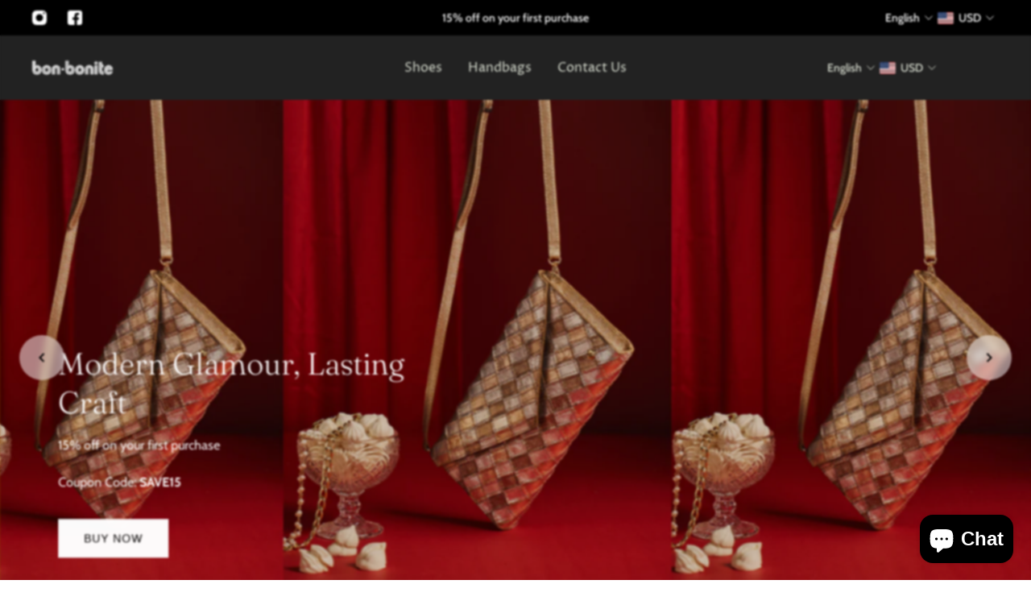

--- FILE ---
content_type: text/html; charset=utf-8
request_url: https://bon-bonite.us/?q=%2Fcategoria-producto%2Fzapatos-mujer%2Fatadura%2Fprivacy-policy
body_size: 58488
content:
<!doctype html>
<html lang='en'>
  <meta name="google-site-verification" content="px7DLsf1i8NgC7b1dyBBRbL0hLF0vcHl3juH819beSM" />
  <head>
    <meta charset='utf-8'>
    <meta http-equiv='X-UA-Compatible' content='IE=edge'>
    <meta name='viewport' content='width=device-width,initial-scale=1'>
    <meta name='theme-color' content='primary'><link rel='icon' type='image/png' href='//bon-bonite.us/cdn/shop/files/LogoFondoBlanco.svg?crop=center&height=32&v=1700620623&width=32'><meta property='og:site_name' content='BorderlessBridge.LLC'>
<meta property='og:url' content='https://bon-bonite.us/'>
<meta property='og:title' content='Bon-Bonite'>
<meta property='og:type' content='website'>
<meta property='og:description' content='BorderlessBridge.LLC'><meta
    property='og:image'
    content='http://bon-bonite.us/cdn/shop/files/Logo512_90638d6d-69bb-4fef-bd16-2d3365001ab8.png?crop=center&height=2134&v=1704565072&width=2134'
  >
  <meta
    property='og:image:secure_url'
    content='https://bon-bonite.us/cdn/shop/files/Logo512_90638d6d-69bb-4fef-bd16-2d3365001ab8.png?crop=center&height=2134&v=1704565072&width=2134'
  >
  <meta property='og:image:width' content='2134'>
  <meta property='og:image:height' content='2134'><meta name='twitter:card' content='summary_large_image'>
<meta name='twitter:title' content='Bon-Bonite'>
<meta name='twitter:description' content='BorderlessBridge.LLC'>

    <link rel='canonical' href='https://bon-bonite.us/'>
    <link rel='preconnect' href='https://cdn.shopify.com' crossorigin>
    <link rel='preconnect' href='https://fonts.shopifycdn.com' crossorigin>

    <title>
      Bon-Bonite
 &ndash; BorderlessBridge.LLC</title>

    <style data-shopify>:root{/* product card */--gsc-product-card-title-font-family:"Libre Baskerville", serif;--gsc-product-card-title-font-style:normal;--gsc-product-card-title-font-weight:400;--gsc-product-card-title-transform:normal;--gsc-product-card-title-letter-spacing:0px;--gsc-product-card-title-font-size:calc(1.4rem * 1.05);--gsc-product-card-title-line-height:calc(22 / 14);--gsc-product-card-price-font-family:Figtree, sans-serif;--gsc-product-card-price-font-size:var(--gsc-product-card-price-font-size-xs);--gsc-product-card-price-line-height:var(--gsc-product-card-price-line-height-xs);--gsc-product-card-price-font-weight:600;--gsc-product-sale-badge-background:rgba(255, 255, 255, 1.0); --gsc-product-sale-badge-color:rgba(198, 146, 41, 1.0);--gsc-product-sold-out-badge-background:rgb(255, 255, 255);--gsc-product-sold-out-badge-color:20, 20, 22;--gsc-product-custom-badge-1-background:rgba(255, 255, 255, 1.0);--gsc-product-custom-badge-1-color:rgba(0, 0, 0, 1.0);--gsc-product-custom-badge-2-background:rgba(93, 84, 163, 1.0);--gsc-product-custom-badge-2-color:rgba(255, 255, 255, 1.0);--gsc-product-custom-badge-3-background:rgba(163, 103, 84, 1.0);--gsc-product-custom-badge-3-color:rgba(255, 255, 255, 1.0);--gsc-rating-stars-color:#f49a13;/* product and product card badges */--gsc-product-highlight-price-color:rgba(198, 146, 41, 1.0);--gsc-product-sale-amount-badge-background:rgba(198, 146, 41, 1.0);--gsc-product-sale-amount-badge-color:rgba(255, 255, 255, 1.0);/* cart icon in header */--gsc-header-cart-icon-background-color:#6c745d;--gsc-header-cart-icon-text-color:#f7f5f1;/* shipping bar */--gsc-free-shipping-bar-message-color:#141416;--gsc-free-shipping-bar-size:6px;--gsc-free-shipping-bar-bg-high:85, 92, 70;--gsc-free-shipping-bar-color:linear-gradient(90deg, rgba(255, 167, 35, 1), rgba(165, 255, 51, 1) 100%);/* headings */--gsc-headings-font-family:Fraunces, serif;--gsc-headings-font-style:normal;--gsc-headings-font-weight:300;--gsc-headings-text-transform:normal;--gsc-headings-letter-spacing:0px;--gsc-headings-word-spacing:0rem;--gsc-headings-font-scale:1.0;/* body text */--gsc-body-font-family:Cabin, sans-serif;--gsc-body-font-style:normal;--gsc-body-font-weight:400;--gsc-body-font-scale:1.0;--gsc-body-font-opacity:100%;--gsc-body-font-letter-spacing:0px;/* button */--gsc-button-font-family:"system_ui", -apple-system, 'Segoe UI', Roboto, 'Helvetica Neue', 'Noto Sans', 'Liberation Sans', Arial, sans-serif, 'Apple Color Emoji', 'Segoe UI Emoji', 'Segoe UI Symbol', 'Noto Color Emoji';--gsc-button-font-style:normal;--gsc-button-font-weight:400;--gsc-button-letter-spacing:1px;--gsc-button-font-size:calc(1.4rem * 1.0);--gsc-button-line-height:calc(22 / 14);--gsc-button-text-transform:uppercase;/* menu */--gsc-menu-font-family:"Proza Libre", sans-serif;--gsc-menu-font-style:normal;--gsc-menu-font-weight:400;--gsc-menu-font-letter-spacing:0px;--gsc-menu-font-size:calc(var(--gsc-fz-11) * 1.03);--gsc-drawer-menu-font-size:calc(var(--gsc-fz-11) * 1.0);--gsc-drawer-menu-font-letter-spacing:0px;--gsc-menu-line-height:calc(24 / 16);--gsc-menu-text-transform:normal;/* header icons */--gsc-header-icons-font-family:Figtree, sans-serif;--gsc-header-icons-font-style:normal;--gsc-header-icons-font-weight:400;--gsc-header-icons-font-letter-spacing:0px;--gsc-header-icons-font-size:calc(var(--gsc-fz-11) * 1.0);--gsc-header-icons-line-height:calc(var(--gsc-header-icons-font-size) * 1.5);--gsc-header-icons-gap:calc(10px * 1.0);--gsc-header-icons-text-transform:normal;/* icons */--gsc-blockquote-icon:url(//bon-bonite.us/cdn/shop/t/9/assets/blockquote-icon_small.png?v=135287403125014426651747130836);/* container */--gsc-page-width:2800px;--gsc-aside-padding-size:16px;--gsc-modals-and-header-paddings:min(20px, 16px);/* drawers and modals */--gsc-drawer-transition-duration:0.5s;--gsc-drawer-transition-timing:cubic-bezier(0.24, 0.25, 0, 1);--gsc-drawer-modal-shadow:none;--gsc-default-card-image-ratio:var(--gsc-portrait-image-ratio);--gsc-default-card-image-ratio-numeric:var(--gsc-portrait-image-ratio-numeric);--gsc-default-shape-fill-mode:cover;}body{--gsc-overlay-color:20 20 22 / 1.0;--gsc-overlay-opacity:70%;--gsc-overlay-blur:2.5px;}.color-default{--gsc-text-color:52, 52, 47;--gsc-background-color:255, 255, 255;--gsc-foreground-color:245, 245, 245;--gsc-border-color:231, 231, 231;--gsc-button-background-color:0, 0, 0;--gsc-button-text-color:255, 255, 255;--gsc-outline-button-background-color:255, 255, 255;--gsc-outline-button-text-color:20, 20, 22;--gsc-image-opacity-color:0, 0, 0;--gsc-text-color-100:#34342f;--gsc-background-color-100:#ffffff;--gsc-foreground-color-100:#f5f5f5;--gsc-border-color-100:#e7e7e7;--gsc-button-background-color-100:#000000;--gsc-button-text-color-100:#FFFFFF;--gsc-outline-button-background-color-100:#FFFFFF;--gsc-outline-button-text-color-100:#141416;}body,.color-primary{--gsc-text-color:52, 52, 47;--gsc-background-color:255, 255, 255;--gsc-foreground-color:245, 245, 245;--gsc-border-color:231, 231, 231;--gsc-button-background-color:0, 0, 0;--gsc-button-text-color:255, 255, 255;--gsc-outline-button-background-color:255, 255, 255;--gsc-outline-button-text-color:20, 20, 22;--gsc-image-opacity-color:0, 0, 0;--gsc-text-color-100:#34342f;--gsc-background-color-100:#ffffff;--gsc-foreground-color-100:#f5f5f5;--gsc-border-color-100:#e7e7e7;--gsc-button-background-color-100:#000000;--gsc-button-text-color-100:#FFFFFF;--gsc-outline-button-background-color-100:#FFFFFF;--gsc-outline-button-text-color-100:#141416;}.color-secondary{--gsc-text-color:52, 52, 47;--gsc-background-color:245, 245, 245;--gsc-foreground-color:255, 255, 255;--gsc-border-color:217, 217, 217;--gsc-button-background-color:108, 116, 93;--gsc-button-text-color:255, 255, 255;--gsc-outline-button-background-color:255, 255, 255;--gsc-outline-button-text-color:20, 20, 22;--gsc-image-opacity-color:0, 0, 0;--gsc-text-color-100:#34342f;--gsc-background-color-100:#f5f5f5;--gsc-foreground-color-100:#FFFFFF;--gsc-border-color-100:#d9d9d9;--gsc-button-background-color-100:#6c745d;--gsc-button-text-color-100:#FFFFFF;--gsc-outline-button-background-color-100:#FFFFFF;--gsc-outline-button-text-color-100:#141416;}.color-custom-1{--gsc-text-color:217, 222, 209;--gsc-background-color:34, 34, 34;--gsc-foreground-color:45, 45, 45;--gsc-border-color:73, 73, 73;--gsc-button-background-color:108, 116, 93;--gsc-button-text-color:217, 222, 209;--gsc-outline-button-background-color:34, 34, 34;--gsc-outline-button-text-color:255, 255, 255;--gsc-image-opacity-color:0, 0, 0;--gsc-text-color-100:#d9ded1;--gsc-background-color-100:#222222;--gsc-foreground-color-100:#2D2D2D;--gsc-border-color-100:#494949;--gsc-button-background-color-100:#6c745d;--gsc-button-text-color-100:#d9ded1;--gsc-outline-button-background-color-100:#222222;--gsc-outline-button-text-color-100:#FFFFFF;}.color-custom-2{--gsc-text-color:255, 255, 255;--gsc-background-color:0, 0, 0;--gsc-foreground-color:241, 237, 232;--gsc-border-color:233, 227, 217;--gsc-button-background-color:116, 107, 93;--gsc-button-text-color:237, 236, 231;--gsc-outline-button-background-color:237, 236, 231;--gsc-outline-button-text-color:110, 116, 93;--gsc-image-opacity-color:0, 0, 0;--gsc-text-color-100:#ffffff;--gsc-background-color-100:rgba(0,0,0,0);--gsc-foreground-color-100:#f1ede8;--gsc-border-color-100:#e9e3d9;--gsc-button-background-color-100:#746b5d;--gsc-button-text-color-100:#edece7;--gsc-outline-button-background-color-100:#EDECE7;--gsc-outline-button-text-color-100:#6E745D;}.color-custom-3{--gsc-text-color:224, 220, 209;--gsc-background-color:56, 57, 48;--gsc-foreground-color:69, 70, 59;--gsc-border-color:97, 98, 85;--gsc-button-background-color:224, 220, 209;--gsc-button-text-color:56, 57, 48;--gsc-outline-button-background-color:56, 57, 48;--gsc-outline-button-text-color:224, 220, 209;--gsc-image-opacity-color:0, 0, 0;--gsc-text-color-100:#e0dcd1;--gsc-background-color-100:#383930;--gsc-foreground-color-100:#45463b;--gsc-border-color-100:#616255;--gsc-button-background-color-100:#e0dcd1;--gsc-button-text-color-100:#383930;--gsc-outline-button-background-color-100:#383930;--gsc-outline-button-text-color-100:#E0DCD1;}.color-white{--gsc-text-color:255, 255, 255;--gsc-background-color:0, 0, 0;--gsc-foreground-color:29, 29, 29;--gsc-border-color:255, 255, 255;--gsc-button-background-color:255, 255, 255;--gsc-button-text-color:0, 0, 0;--gsc-outline-button-background-color:0, 0, 0;--gsc-outline-button-text-color:255, 255, 255;--gsc-image-opacity-color:0, 0, 0;--gsc-text-color-100:#ffffff;--gsc-background-color-100:#000000;--gsc-foreground-color-100:#1d1d1d;--gsc-border-color-100:#ffffff;--gsc-button-background-color-100:#ffffff;--gsc-button-text-color-100:#000000;--gsc-outline-button-background-color-100:#000000;--gsc-outline-button-text-color-100:#ffffff;}.color-black{--gsc-text-color:0, 0, 0;--gsc-background-color:255, 255, 255;--gsc-foreground-color:243, 243, 243;--gsc-border-color:0, 0, 0;--gsc-button-background-color:0, 0, 0;--gsc-button-text-color:255, 255, 255;--gsc-outline-button-background-color:255, 255, 255;--gsc-outline-button-text-color:20, 20, 22;--gsc-image-opacity-color:0, 0, 0;--gsc-text-color-100:#000000;--gsc-background-color-100:#ffffff;--gsc-foreground-color-100:#f3f3f3;--gsc-border-color-100:#000000;--gsc-button-background-color-100:#000000;--gsc-button-text-color-100:#ffffff;--gsc-outline-button-background-color-100:#FFFFFF;--gsc-outline-button-text-color-100:#141416;}.color-custom-5{--gsc-text-color:, , ;--gsc-background-color:, , ;--gsc-foreground-color:, , ;--gsc-border-color:, , ;--gsc-button-background-color:, , ;--gsc-button-text-color:, , ;--gsc-outline-button-background-color:, , ;--gsc-outline-button-text-color:, , ;--gsc-image-opacity-color:, , ;--gsc-text-color-100:;--gsc-background-color-100:;--gsc-foreground-color-100:;--gsc-border-color-100:;--gsc-button-background-color-100:;--gsc-button-text-color-100:;--gsc-outline-button-background-color-100:;--gsc-outline-button-text-color-100:;}</style> 
    <link href="//bon-bonite.us/cdn/shop/t/9/assets/bundle.js?v=176306292131614342941747130836" as="script" rel="preload">
    <link href="//bon-bonite.us/cdn/shop/t/9/assets/bundle.css?v=41563251045206103111747130836" rel="stylesheet" type="text/css" media="all" />
    <link rel='preload' as='font' href='//bon-bonite.us/cdn/fonts/cabin/cabin_n4.cefc6494a78f87584a6f312fea532919154f66fe.woff2' type='font/woff2' crossorigin><style data-shopify>
    @font-face {
  font-family: Cabin;
  font-weight: 400;
  font-style: normal;
  font-display: swap;
  src: url("//bon-bonite.us/cdn/fonts/cabin/cabin_n4.cefc6494a78f87584a6f312fea532919154f66fe.woff2") format("woff2"),
       url("//bon-bonite.us/cdn/fonts/cabin/cabin_n4.8c16611b00f59d27f4b27ce4328dfe514ce77517.woff") format("woff");
}


    
    @font-face {
  font-family: Cabin;
  font-weight: 400;
  font-style: normal;
  font-display: swap;
  src: url("//bon-bonite.us/cdn/fonts/cabin/cabin_n4.cefc6494a78f87584a6f312fea532919154f66fe.woff2") format("woff2"),
       url("//bon-bonite.us/cdn/fonts/cabin/cabin_n4.8c16611b00f59d27f4b27ce4328dfe514ce77517.woff") format("woff");
}

    @font-face {
  font-family: Cabin;
  font-weight: 500;
  font-style: normal;
  font-display: swap;
  src: url("//bon-bonite.us/cdn/fonts/cabin/cabin_n5.0250ac238cfbbff14d3c16fcc89f227ca95d5c6f.woff2") format("woff2"),
       url("//bon-bonite.us/cdn/fonts/cabin/cabin_n5.46470cf25a90d766aece73a31a42bfd8ef7a470b.woff") format("woff");
}

    @font-face {
  font-family: Cabin;
  font-weight: 600;
  font-style: normal;
  font-display: swap;
  src: url("//bon-bonite.us/cdn/fonts/cabin/cabin_n6.c6b1e64927bbec1c65aab7077888fb033480c4f7.woff2") format("woff2"),
       url("//bon-bonite.us/cdn/fonts/cabin/cabin_n6.6c2e65d54c893ad9f1390da3b810b8e6cf976a4f.woff") format("woff");
}

    @font-face {
  font-family: Cabin;
  font-weight: 700;
  font-style: normal;
  font-display: swap;
  src: url("//bon-bonite.us/cdn/fonts/cabin/cabin_n7.255204a342bfdbc9ae2017bd4e6a90f8dbb2f561.woff2") format("woff2"),
       url("//bon-bonite.us/cdn/fonts/cabin/cabin_n7.e2afa22a0d0f4b64da3569c990897429d40ff5c0.woff") format("woff");
}


    
    @font-face {
  font-family: Cabin;
  font-weight: 400;
  font-style: italic;
  font-display: swap;
  src: url("//bon-bonite.us/cdn/fonts/cabin/cabin_i4.d89c1b32b09ecbc46c12781fcf7b2085f17c0be9.woff2") format("woff2"),
       url("//bon-bonite.us/cdn/fonts/cabin/cabin_i4.0a521b11d0b69adfc41e22a263eec7c02aecfe99.woff") format("woff");
}

    @font-face {
  font-family: Cabin;
  font-weight: 500;
  font-style: italic;
  font-display: swap;
  src: url("//bon-bonite.us/cdn/fonts/cabin/cabin_i5.41114c38a0d22162b36ab5069648ecffebea72e7.woff2") format("woff2"),
       url("//bon-bonite.us/cdn/fonts/cabin/cabin_i5.f5f8a3f9c0c9bcec2d24d4d78763a8a222af0879.woff") format("woff");
}

    @font-face {
  font-family: Cabin;
  font-weight: 600;
  font-style: italic;
  font-display: swap;
  src: url("//bon-bonite.us/cdn/fonts/cabin/cabin_i6.f09e39e860dd73a664673caf87e5a0b93b584340.woff2") format("woff2"),
       url("//bon-bonite.us/cdn/fonts/cabin/cabin_i6.5b37bf1fce036a7ee54dbf8fb86341d9c8883ee1.woff") format("woff");
}

    @font-face {
  font-family: Cabin;
  font-weight: 700;
  font-style: italic;
  font-display: swap;
  src: url("//bon-bonite.us/cdn/fonts/cabin/cabin_i7.ef2404c08a493e7ccbc92d8c39adf683f40e1fb5.woff2") format("woff2"),
       url("//bon-bonite.us/cdn/fonts/cabin/cabin_i7.480421791818000fc8a5d4134822321b5d7964f8.woff") format("woff");
}

  </style>


<link rel='preload' as='font' href='//bon-bonite.us/cdn/fonts/fraunces/fraunces_n3.eb6167b8e91a4d1bd5856f011cf4040a1c7f82c4.woff2' type='font/woff2' crossorigin><style data-shopify>
    @font-face {
  font-family: Fraunces;
  font-weight: 300;
  font-style: normal;
  font-display: swap;
  src: url("//bon-bonite.us/cdn/fonts/fraunces/fraunces_n3.eb6167b8e91a4d1bd5856f011cf4040a1c7f82c4.woff2") format("woff2"),
       url("//bon-bonite.us/cdn/fonts/fraunces/fraunces_n3.358d9e4f36c5950dc30ac8bff0428c25af172c96.woff") format("woff");
}


    @font-face {
  font-family: Fraunces;
  font-weight: 300;
  font-style: normal;
  font-display: swap;
  src: url("//bon-bonite.us/cdn/fonts/fraunces/fraunces_n3.eb6167b8e91a4d1bd5856f011cf4040a1c7f82c4.woff2") format("woff2"),
       url("//bon-bonite.us/cdn/fonts/fraunces/fraunces_n3.358d9e4f36c5950dc30ac8bff0428c25af172c96.woff") format("woff");
}

    @font-face {
  font-family: Fraunces;
  font-weight: 400;
  font-style: normal;
  font-display: swap;
  src: url("//bon-bonite.us/cdn/fonts/fraunces/fraunces_n4.8e6986daad4907c36a536fb8d55aaf5318c974ca.woff2") format("woff2"),
       url("//bon-bonite.us/cdn/fonts/fraunces/fraunces_n4.879060358fafcf2c4c4b6df76c608dc301ced93b.woff") format("woff");
}

    @font-face {
  font-family: Fraunces;
  font-weight: 500;
  font-style: normal;
  font-display: swap;
  src: url("//bon-bonite.us/cdn/fonts/fraunces/fraunces_n5.13c1a0a22f418d74c2d7163ece3b2c328a4bc72e.woff2") format("woff2"),
       url("//bon-bonite.us/cdn/fonts/fraunces/fraunces_n5.effb85677d30db3cf26ca07b6f42cc7bc4b8a3f8.woff") format("woff");
}

    @font-face {
  font-family: Fraunces;
  font-weight: 600;
  font-style: normal;
  font-display: swap;
  src: url("//bon-bonite.us/cdn/fonts/fraunces/fraunces_n6.69791a9f00600e5a1e56a6f64efc9d10a28b9c92.woff2") format("woff2"),
       url("//bon-bonite.us/cdn/fonts/fraunces/fraunces_n6.e87d336d46d99db17df56f1dc77d222effffa1f3.woff") format("woff");
}

    @font-face {
  font-family: Fraunces;
  font-weight: 700;
  font-style: normal;
  font-display: swap;
  src: url("//bon-bonite.us/cdn/fonts/fraunces/fraunces_n7.8276f3981cfafc8569d516ceaa7dfe6a18948a1f.woff2") format("woff2"),
       url("//bon-bonite.us/cdn/fonts/fraunces/fraunces_n7.383b2f958615709ba42e3731be308ad164ca4edd.woff") format("woff");
}


    @font-face {
  font-family: Fraunces;
  font-weight: 300;
  font-style: italic;
  font-display: swap;
  src: url("//bon-bonite.us/cdn/fonts/fraunces/fraunces_i3.e0ff4c3bb7007ab3e6b73bd1c290ad876c3118c5.woff2") format("woff2"),
       url("//bon-bonite.us/cdn/fonts/fraunces/fraunces_i3.6dd9ea4d0b88a3e338e2ba46f08764f8e8e64236.woff") format("woff");
}

    @font-face {
  font-family: Fraunces;
  font-weight: 400;
  font-style: italic;
  font-display: swap;
  src: url("//bon-bonite.us/cdn/fonts/fraunces/fraunces_i4.e09716ed61c0a2362812f958774186e93f19000f.woff2") format("woff2"),
       url("//bon-bonite.us/cdn/fonts/fraunces/fraunces_i4.8d7d036539670404ec5904eabafe8f06e152c5c7.woff") format("woff");
}

    @font-face {
  font-family: Fraunces;
  font-weight: 500;
  font-style: italic;
  font-display: swap;
  src: url("//bon-bonite.us/cdn/fonts/fraunces/fraunces_i5.b6c3443a95e953a16d61f14979ce144be46fcc94.woff2") format("woff2"),
       url("//bon-bonite.us/cdn/fonts/fraunces/fraunces_i5.67bb5f70490f96c2e8769c4cde5aac4edee84228.woff") format("woff");
}

    @font-face {
  font-family: Fraunces;
  font-weight: 600;
  font-style: italic;
  font-display: swap;
  src: url("//bon-bonite.us/cdn/fonts/fraunces/fraunces_i6.8862d206518ce141218adf4eaf0e5d478cbd024a.woff2") format("woff2"),
       url("//bon-bonite.us/cdn/fonts/fraunces/fraunces_i6.9bfc22b5389643d688185c0e419e96528513fc60.woff") format("woff");
}

    @font-face {
  font-family: Fraunces;
  font-weight: 700;
  font-style: italic;
  font-display: swap;
  src: url("//bon-bonite.us/cdn/fonts/fraunces/fraunces_i7.9207dcd51152f34cd9c77a8ea542df960210c87c.woff2") format("woff2"),
       url("//bon-bonite.us/cdn/fonts/fraunces/fraunces_i7.f4bcbf289853d941810727213e68ea2e3c3eddf8.woff") format("woff");
}

  </style>


<link
      rel='preload'
      as='font'
      href='//bon-bonite.us/cdn/fonts/libre_baskerville/librebaskerville_n4.2ec9ee517e3ce28d5f1e6c6e75efd8a97e59c189.woff2'
      type='font/woff2'
      crossorigin
    ><style data-shopify>
    
    @font-face {
  font-family: "Libre Baskerville";
  font-weight: 400;
  font-style: normal;
  font-display: swap;
  src: url("//bon-bonite.us/cdn/fonts/libre_baskerville/librebaskerville_n4.2ec9ee517e3ce28d5f1e6c6e75efd8a97e59c189.woff2") format("woff2"),
       url("//bon-bonite.us/cdn/fonts/libre_baskerville/librebaskerville_n4.323789551b85098885c8eccedfb1bd8f25f56007.woff") format("woff");
}

    
    
    @font-face {
  font-family: "Libre Baskerville";
  font-weight: 700;
  font-style: normal;
  font-display: swap;
  src: url("//bon-bonite.us/cdn/fonts/libre_baskerville/librebaskerville_n7.eb83ab550f8363268d3cb412ad3d4776b2bc22b9.woff2") format("woff2"),
       url("//bon-bonite.us/cdn/fonts/libre_baskerville/librebaskerville_n7.5bb0de4f2b64b2f68c7e0de8d18bc3455494f553.woff") format("woff");
}


    
    @font-face {
  font-family: "Libre Baskerville";
  font-weight: 400;
  font-style: italic;
  font-display: swap;
  src: url("//bon-bonite.us/cdn/fonts/libre_baskerville/librebaskerville_i4.9b1c62038123f2ff89e0d72891fc2421add48a40.woff2") format("woff2"),
       url("//bon-bonite.us/cdn/fonts/libre_baskerville/librebaskerville_i4.d5032f0d77e668619cab9a3b6ff7c45700fd5f7c.woff") format("woff");
}

    
    
    
  </style>


<link
      rel='preload'
      as='font'
      href='//bon-bonite.us/cdn/fonts/figtree/figtree_n6.9d1ea52bb49a0a86cfd1b0383d00f83d3fcc14de.woff2'
      type='font/woff2'
      crossorigin
    ><style data-shopify>
    @font-face {
  font-family: Figtree;
  font-weight: 300;
  font-style: normal;
  font-display: swap;
  src: url("//bon-bonite.us/cdn/fonts/figtree/figtree_n3.e4cc0323f8b9feb279bf6ced9d868d88ce80289f.woff2") format("woff2"),
       url("//bon-bonite.us/cdn/fonts/figtree/figtree_n3.db79ac3fb83d054d99bd79fccf8e8782b5cf449e.woff") format("woff");
}

    @font-face {
  font-family: Figtree;
  font-weight: 400;
  font-style: normal;
  font-display: swap;
  src: url("//bon-bonite.us/cdn/fonts/figtree/figtree_n4.3c0838aba1701047e60be6a99a1b0a40ce9b8419.woff2") format("woff2"),
       url("//bon-bonite.us/cdn/fonts/figtree/figtree_n4.c0575d1db21fc3821f17fd6617d3dee552312137.woff") format("woff");
}

    @font-face {
  font-family: Figtree;
  font-weight: 500;
  font-style: normal;
  font-display: swap;
  src: url("//bon-bonite.us/cdn/fonts/figtree/figtree_n5.3b6b7df38aa5986536945796e1f947445832047c.woff2") format("woff2"),
       url("//bon-bonite.us/cdn/fonts/figtree/figtree_n5.f26bf6dcae278b0ed902605f6605fa3338e81dab.woff") format("woff");
}

    @font-face {
  font-family: Figtree;
  font-weight: 600;
  font-style: normal;
  font-display: swap;
  src: url("//bon-bonite.us/cdn/fonts/figtree/figtree_n6.9d1ea52bb49a0a86cfd1b0383d00f83d3fcc14de.woff2") format("woff2"),
       url("//bon-bonite.us/cdn/fonts/figtree/figtree_n6.f0fcdea525a0e47b2ae4ab645832a8e8a96d31d3.woff") format("woff");
}

    @font-face {
  font-family: Figtree;
  font-weight: 700;
  font-style: normal;
  font-display: swap;
  src: url("//bon-bonite.us/cdn/fonts/figtree/figtree_n7.2fd9bfe01586148e644724096c9d75e8c7a90e55.woff2") format("woff2"),
       url("//bon-bonite.us/cdn/fonts/figtree/figtree_n7.ea05de92d862f9594794ab281c4c3a67501ef5fc.woff") format("woff");
}


    @font-face {
  font-family: Figtree;
  font-weight: 300;
  font-style: italic;
  font-display: swap;
  src: url("//bon-bonite.us/cdn/fonts/figtree/figtree_i3.914abbe7a583759f0a18bf02652c9ee1f4bb1c6d.woff2") format("woff2"),
       url("//bon-bonite.us/cdn/fonts/figtree/figtree_i3.3d7354f07ddb3c61082efcb69896c65d6c00d9fa.woff") format("woff");
}

    @font-face {
  font-family: Figtree;
  font-weight: 400;
  font-style: italic;
  font-display: swap;
  src: url("//bon-bonite.us/cdn/fonts/figtree/figtree_i4.89f7a4275c064845c304a4cf8a4a586060656db2.woff2") format("woff2"),
       url("//bon-bonite.us/cdn/fonts/figtree/figtree_i4.6f955aaaafc55a22ffc1f32ecf3756859a5ad3e2.woff") format("woff");
}

    @font-face {
  font-family: Figtree;
  font-weight: 500;
  font-style: italic;
  font-display: swap;
  src: url("//bon-bonite.us/cdn/fonts/figtree/figtree_i5.969396f679a62854cf82dbf67acc5721e41351f0.woff2") format("woff2"),
       url("//bon-bonite.us/cdn/fonts/figtree/figtree_i5.93bc1cad6c73ca9815f9777c49176dfc9d2890dd.woff") format("woff");
}

    @font-face {
  font-family: Figtree;
  font-weight: 600;
  font-style: italic;
  font-display: swap;
  src: url("//bon-bonite.us/cdn/fonts/figtree/figtree_i6.702baae75738b446cfbed6ac0d60cab7b21e61ba.woff2") format("woff2"),
       url("//bon-bonite.us/cdn/fonts/figtree/figtree_i6.6b8dc40d16c9905d29525156e284509f871ce8f9.woff") format("woff");
}

    @font-face {
  font-family: Figtree;
  font-weight: 700;
  font-style: italic;
  font-display: swap;
  src: url("//bon-bonite.us/cdn/fonts/figtree/figtree_i7.06add7096a6f2ab742e09ec7e498115904eda1fe.woff2") format("woff2"),
       url("//bon-bonite.us/cdn/fonts/figtree/figtree_i7.ee584b5fcaccdbb5518c0228158941f8df81b101.woff") format("woff");
}

  </style>


<link rel='preload' as='font' href='//bon-bonite.us/cdn/fonts/proza_libre/prozalibre_n4.f0507b32b728d57643b7359f19cd41165a2ba3ad.woff2' type='font/woff2' crossorigin><style data-shopify>
    
    @font-face {
  font-family: "Proza Libre";
  font-weight: 400;
  font-style: normal;
  font-display: swap;
  src: url("//bon-bonite.us/cdn/fonts/proza_libre/prozalibre_n4.f0507b32b728d57643b7359f19cd41165a2ba3ad.woff2") format("woff2"),
       url("//bon-bonite.us/cdn/fonts/proza_libre/prozalibre_n4.11ea93e06205ad0e376283cb5b58368f304c1fe5.woff") format("woff");
}

    @font-face {
  font-family: "Proza Libre";
  font-weight: 500;
  font-style: normal;
  font-display: swap;
  src: url("//bon-bonite.us/cdn/fonts/proza_libre/prozalibre_n5.769da275b5c2e5f28c2bf0b1166b9e95644c320c.woff2") format("woff2"),
       url("//bon-bonite.us/cdn/fonts/proza_libre/prozalibre_n5.e541836a24e317d3c57a7720b00396b71e15f38a.woff") format("woff");
}

    @font-face {
  font-family: "Proza Libre";
  font-weight: 600;
  font-style: normal;
  font-display: swap;
  src: url("//bon-bonite.us/cdn/fonts/proza_libre/prozalibre_n6.005eedda2d9306b0bc2b562e7654d45b73d20f1d.woff2") format("woff2"),
       url("//bon-bonite.us/cdn/fonts/proza_libre/prozalibre_n6.a6f1b0f75559b158e635f088b180d6f23fd82c9a.woff") format("woff");
}

    @font-face {
  font-family: "Proza Libre";
  font-weight: 700;
  font-style: normal;
  font-display: swap;
  src: url("//bon-bonite.us/cdn/fonts/proza_libre/prozalibre_n7.a4b873da99dd2bca5ad03b7668b97daedac66b9a.woff2") format("woff2"),
       url("//bon-bonite.us/cdn/fonts/proza_libre/prozalibre_n7.e08c7938a579a369d1851be2f12eaa0506798338.woff") format("woff");
}


    
    @font-face {
  font-family: "Proza Libre";
  font-weight: 400;
  font-style: italic;
  font-display: swap;
  src: url("//bon-bonite.us/cdn/fonts/proza_libre/prozalibre_i4.fd59a69759c8ff2f0db3fa744a333dc414728870.woff2") format("woff2"),
       url("//bon-bonite.us/cdn/fonts/proza_libre/prozalibre_i4.27b0ea1cb14275c30318a8a91b6ed8f2d59ab056.woff") format("woff");
}

    @font-face {
  font-family: "Proza Libre";
  font-weight: 500;
  font-style: italic;
  font-display: swap;
  src: url("//bon-bonite.us/cdn/fonts/proza_libre/prozalibre_i5.0d756200da3af3447c3b442dfaccca2872418736.woff2") format("woff2"),
       url("//bon-bonite.us/cdn/fonts/proza_libre/prozalibre_i5.70e2e20690c4cf19af4333b9b9d13e9205ebb1e7.woff") format("woff");
}

    @font-face {
  font-family: "Proza Libre";
  font-weight: 600;
  font-style: italic;
  font-display: swap;
  src: url("//bon-bonite.us/cdn/fonts/proza_libre/prozalibre_i6.0460f2797148bc31c35d8145dbd6689f0c2878fc.woff2") format("woff2"),
       url("//bon-bonite.us/cdn/fonts/proza_libre/prozalibre_i6.5308ef059a96b1f499c25d73a3a90c3d93a99355.woff") format("woff");
}

    @font-face {
  font-family: "Proza Libre";
  font-weight: 700;
  font-style: italic;
  font-display: swap;
  src: url("//bon-bonite.us/cdn/fonts/proza_libre/prozalibre_i7.c6374bc33ae8094a1daa933f3a6f41a5cdb58779.woff2") format("woff2"),
       url("//bon-bonite.us/cdn/fonts/proza_libre/prozalibre_i7.48a17bbddd232ab00fd7b86753022bd5c8b7128f.woff") format("woff");
}

  </style>




<style data-shopify>
    
    
    
    
    

    
    
    
    
    
  </style>



    <script>window.performance && window.performance.mark && window.performance.mark('shopify.content_for_header.start');</script><meta id="shopify-digital-wallet" name="shopify-digital-wallet" content="/63309578408/digital_wallets/dialog">
<meta name="shopify-checkout-api-token" content="04828cc9eb1c22fdf02e889811dc1ed5">
<meta id="in-context-paypal-metadata" data-shop-id="63309578408" data-venmo-supported="false" data-environment="production" data-locale="en_US" data-paypal-v4="true" data-currency="USD">
<link rel="alternate" hreflang="x-default" href="https://bon-bonite.us/">
<link rel="alternate" hreflang="es" href="https://bon-bonite.us/es">
<link rel="alternate" hreflang="es-PA" href="https://bon-bonite.pa/">
<link rel="alternate" hreflang="en-PA" href="https://bon-bonite.pa/en">
<script async="async" src="/checkouts/internal/preloads.js?locale=en-US"></script>
<link rel="preconnect" href="https://shop.app" crossorigin="anonymous">
<script async="async" src="https://shop.app/checkouts/internal/preloads.js?locale=en-US&shop_id=63309578408" crossorigin="anonymous"></script>
<script id="apple-pay-shop-capabilities" type="application/json">{"shopId":63309578408,"countryCode":"US","currencyCode":"USD","merchantCapabilities":["supports3DS"],"merchantId":"gid:\/\/shopify\/Shop\/63309578408","merchantName":"BorderlessBridge.LLC","requiredBillingContactFields":["postalAddress","email"],"requiredShippingContactFields":["postalAddress","email"],"shippingType":"shipping","supportedNetworks":["visa","masterCard","amex","discover","elo","jcb"],"total":{"type":"pending","label":"BorderlessBridge.LLC","amount":"1.00"},"shopifyPaymentsEnabled":true,"supportsSubscriptions":true}</script>
<script id="shopify-features" type="application/json">{"accessToken":"04828cc9eb1c22fdf02e889811dc1ed5","betas":["rich-media-storefront-analytics"],"domain":"bon-bonite.us","predictiveSearch":true,"shopId":63309578408,"locale":"en"}</script>
<script>var Shopify = Shopify || {};
Shopify.shop = "602748.myshopify.com";
Shopify.locale = "en";
Shopify.currency = {"active":"USD","rate":"1.0"};
Shopify.country = "US";
Shopify.theme = {"name":"Updated copy of Updated copy of Updated copy of...","id":145781981352,"schema_name":"Aurora","schema_version":"3.6.1","theme_store_id":1770,"role":"main"};
Shopify.theme.handle = "null";
Shopify.theme.style = {"id":null,"handle":null};
Shopify.cdnHost = "bon-bonite.us/cdn";
Shopify.routes = Shopify.routes || {};
Shopify.routes.root = "/";</script>
<script type="module">!function(o){(o.Shopify=o.Shopify||{}).modules=!0}(window);</script>
<script>!function(o){function n(){var o=[];function n(){o.push(Array.prototype.slice.apply(arguments))}return n.q=o,n}var t=o.Shopify=o.Shopify||{};t.loadFeatures=n(),t.autoloadFeatures=n()}(window);</script>
<script>
  window.ShopifyPay = window.ShopifyPay || {};
  window.ShopifyPay.apiHost = "shop.app\/pay";
  window.ShopifyPay.redirectState = null;
</script>
<script id="shop-js-analytics" type="application/json">{"pageType":"index"}</script>
<script defer="defer" async type="module" src="//bon-bonite.us/cdn/shopifycloud/shop-js/modules/v2/client.init-shop-cart-sync_DGjqyID6.en.esm.js"></script>
<script defer="defer" async type="module" src="//bon-bonite.us/cdn/shopifycloud/shop-js/modules/v2/chunk.common_CM5e3XYf.esm.js"></script>
<script type="module">
  await import("//bon-bonite.us/cdn/shopifycloud/shop-js/modules/v2/client.init-shop-cart-sync_DGjqyID6.en.esm.js");
await import("//bon-bonite.us/cdn/shopifycloud/shop-js/modules/v2/chunk.common_CM5e3XYf.esm.js");

  window.Shopify.SignInWithShop?.initShopCartSync?.({"fedCMEnabled":true,"windoidEnabled":true});

</script>
<script>
  window.Shopify = window.Shopify || {};
  if (!window.Shopify.featureAssets) window.Shopify.featureAssets = {};
  window.Shopify.featureAssets['shop-js'] = {"shop-cart-sync":["modules/v2/client.shop-cart-sync_DS_n0f7A.en.esm.js","modules/v2/chunk.common_CM5e3XYf.esm.js"],"shop-button":["modules/v2/client.shop-button_CNT-NO5k.en.esm.js","modules/v2/chunk.common_CM5e3XYf.esm.js"],"init-fed-cm":["modules/v2/client.init-fed-cm_iCBVkvTB.en.esm.js","modules/v2/chunk.common_CM5e3XYf.esm.js"],"shop-cash-offers":["modules/v2/client.shop-cash-offers_Bicqpat5.en.esm.js","modules/v2/chunk.common_CM5e3XYf.esm.js","modules/v2/chunk.modal_Dl937Oy4.esm.js"],"avatar":["modules/v2/client.avatar_BTnouDA3.en.esm.js"],"init-windoid":["modules/v2/client.init-windoid_BqfVjynn.en.esm.js","modules/v2/chunk.common_CM5e3XYf.esm.js"],"init-shop-email-lookup-coordinator":["modules/v2/client.init-shop-email-lookup-coordinator_CrkkCzDo.en.esm.js","modules/v2/chunk.common_CM5e3XYf.esm.js"],"shop-toast-manager":["modules/v2/client.shop-toast-manager_HMMtSVHE.en.esm.js","modules/v2/chunk.common_CM5e3XYf.esm.js"],"pay-button":["modules/v2/client.pay-button_B57g7222.en.esm.js","modules/v2/chunk.common_CM5e3XYf.esm.js"],"shop-login-button":["modules/v2/client.shop-login-button_CZKuy_To.en.esm.js","modules/v2/chunk.common_CM5e3XYf.esm.js","modules/v2/chunk.modal_Dl937Oy4.esm.js"],"init-shop-cart-sync":["modules/v2/client.init-shop-cart-sync_DGjqyID6.en.esm.js","modules/v2/chunk.common_CM5e3XYf.esm.js"],"init-customer-accounts":["modules/v2/client.init-customer-accounts_CxJ7KIEv.en.esm.js","modules/v2/client.shop-login-button_CZKuy_To.en.esm.js","modules/v2/chunk.common_CM5e3XYf.esm.js","modules/v2/chunk.modal_Dl937Oy4.esm.js"],"init-shop-for-new-customer-accounts":["modules/v2/client.init-shop-for-new-customer-accounts_BDK66bKM.en.esm.js","modules/v2/client.shop-login-button_CZKuy_To.en.esm.js","modules/v2/chunk.common_CM5e3XYf.esm.js","modules/v2/chunk.modal_Dl937Oy4.esm.js"],"lead-capture":["modules/v2/client.lead-capture_QF_QcTqn.en.esm.js","modules/v2/chunk.common_CM5e3XYf.esm.js","modules/v2/chunk.modal_Dl937Oy4.esm.js"],"shop-follow-button":["modules/v2/client.shop-follow-button_Cgw6zD7w.en.esm.js","modules/v2/chunk.common_CM5e3XYf.esm.js","modules/v2/chunk.modal_Dl937Oy4.esm.js"],"checkout-modal":["modules/v2/client.checkout-modal_r-P2WYUC.en.esm.js","modules/v2/chunk.common_CM5e3XYf.esm.js","modules/v2/chunk.modal_Dl937Oy4.esm.js"],"init-customer-accounts-sign-up":["modules/v2/client.init-customer-accounts-sign-up_fcc8iru1.en.esm.js","modules/v2/client.shop-login-button_CZKuy_To.en.esm.js","modules/v2/chunk.common_CM5e3XYf.esm.js","modules/v2/chunk.modal_Dl937Oy4.esm.js"],"shop-login":["modules/v2/client.shop-login_CJN-CB3q.en.esm.js","modules/v2/chunk.common_CM5e3XYf.esm.js","modules/v2/chunk.modal_Dl937Oy4.esm.js"],"payment-terms":["modules/v2/client.payment-terms_C8iL647G.en.esm.js","modules/v2/chunk.common_CM5e3XYf.esm.js","modules/v2/chunk.modal_Dl937Oy4.esm.js"]};
</script>
<script>(function() {
  var isLoaded = false;
  function asyncLoad() {
    if (isLoaded) return;
    isLoaded = true;
    var urls = ["https:\/\/sizechart.apps.avada.io\/scripttag\/avada-size-chart.min.js?shop=602748.myshopify.com"];
    for (var i = 0; i < urls.length; i++) {
      var s = document.createElement('script');
      s.type = 'text/javascript';
      s.async = true;
      s.src = urls[i];
      var x = document.getElementsByTagName('script')[0];
      x.parentNode.insertBefore(s, x);
    }
  };
  if(window.attachEvent) {
    window.attachEvent('onload', asyncLoad);
  } else {
    window.addEventListener('load', asyncLoad, false);
  }
})();</script>
<script id="__st">var __st={"a":63309578408,"offset":-18000,"reqid":"b08f7127-e831-4c93-9b38-5a34415387ee-1766060320","pageurl":"bon-bonite.us\/?q=%2Fcarrito%2F","u":"9630c291e29d","p":"home"};</script>
<script>window.ShopifyPaypalV4VisibilityTracking = true;</script>
<script id="captcha-bootstrap">!function(){'use strict';const t='contact',e='account',n='new_comment',o=[[t,t],['blogs',n],['comments',n],[t,'customer']],c=[[e,'customer_login'],[e,'guest_login'],[e,'recover_customer_password'],[e,'create_customer']],r=t=>t.map((([t,e])=>`form[action*='/${t}']:not([data-nocaptcha='true']) input[name='form_type'][value='${e}']`)).join(','),a=t=>()=>t?[...document.querySelectorAll(t)].map((t=>t.form)):[];function s(){const t=[...o],e=r(t);return a(e)}const i='password',u='form_key',d=['recaptcha-v3-token','g-recaptcha-response','h-captcha-response',i],f=()=>{try{return window.sessionStorage}catch{return}},m='__shopify_v',_=t=>t.elements[u];function p(t,e,n=!1){try{const o=window.sessionStorage,c=JSON.parse(o.getItem(e)),{data:r}=function(t){const{data:e,action:n}=t;return t[m]||n?{data:e,action:n}:{data:t,action:n}}(c);for(const[e,n]of Object.entries(r))t.elements[e]&&(t.elements[e].value=n);n&&o.removeItem(e)}catch(o){console.error('form repopulation failed',{error:o})}}const l='form_type',E='cptcha';function T(t){t.dataset[E]=!0}const w=window,h=w.document,L='Shopify',v='ce_forms',y='captcha';let A=!1;((t,e)=>{const n=(g='f06e6c50-85a8-45c8-87d0-21a2b65856fe',I='https://cdn.shopify.com/shopifycloud/storefront-forms-hcaptcha/ce_storefront_forms_captcha_hcaptcha.v1.5.2.iife.js',D={infoText:'Protected by hCaptcha',privacyText:'Privacy',termsText:'Terms'},(t,e,n)=>{const o=w[L][v],c=o.bindForm;if(c)return c(t,g,e,D).then(n);var r;o.q.push([[t,g,e,D],n]),r=I,A||(h.body.append(Object.assign(h.createElement('script'),{id:'captcha-provider',async:!0,src:r})),A=!0)});var g,I,D;w[L]=w[L]||{},w[L][v]=w[L][v]||{},w[L][v].q=[],w[L][y]=w[L][y]||{},w[L][y].protect=function(t,e){n(t,void 0,e),T(t)},Object.freeze(w[L][y]),function(t,e,n,w,h,L){const[v,y,A,g]=function(t,e,n){const i=e?o:[],u=t?c:[],d=[...i,...u],f=r(d),m=r(i),_=r(d.filter((([t,e])=>n.includes(e))));return[a(f),a(m),a(_),s()]}(w,h,L),I=t=>{const e=t.target;return e instanceof HTMLFormElement?e:e&&e.form},D=t=>v().includes(t);t.addEventListener('submit',(t=>{const e=I(t);if(!e)return;const n=D(e)&&!e.dataset.hcaptchaBound&&!e.dataset.recaptchaBound,o=_(e),c=g().includes(e)&&(!o||!o.value);(n||c)&&t.preventDefault(),c&&!n&&(function(t){try{if(!f())return;!function(t){const e=f();if(!e)return;const n=_(t);if(!n)return;const o=n.value;o&&e.removeItem(o)}(t);const e=Array.from(Array(32),(()=>Math.random().toString(36)[2])).join('');!function(t,e){_(t)||t.append(Object.assign(document.createElement('input'),{type:'hidden',name:u})),t.elements[u].value=e}(t,e),function(t,e){const n=f();if(!n)return;const o=[...t.querySelectorAll(`input[type='${i}']`)].map((({name:t})=>t)),c=[...d,...o],r={};for(const[a,s]of new FormData(t).entries())c.includes(a)||(r[a]=s);n.setItem(e,JSON.stringify({[m]:1,action:t.action,data:r}))}(t,e)}catch(e){console.error('failed to persist form',e)}}(e),e.submit())}));const S=(t,e)=>{t&&!t.dataset[E]&&(n(t,e.some((e=>e===t))),T(t))};for(const o of['focusin','change'])t.addEventListener(o,(t=>{const e=I(t);D(e)&&S(e,y())}));const B=e.get('form_key'),M=e.get(l),P=B&&M;t.addEventListener('DOMContentLoaded',(()=>{const t=y();if(P)for(const e of t)e.elements[l].value===M&&p(e,B);[...new Set([...A(),...v().filter((t=>'true'===t.dataset.shopifyCaptcha))])].forEach((e=>S(e,t)))}))}(h,new URLSearchParams(w.location.search),n,t,e,['guest_login'])})(!0,!0)}();</script>
<script integrity="sha256-52AcMU7V7pcBOXWImdc/TAGTFKeNjmkeM1Pvks/DTgc=" data-source-attribution="shopify.loadfeatures" defer="defer" src="//bon-bonite.us/cdn/shopifycloud/storefront/assets/storefront/load_feature-81c60534.js" crossorigin="anonymous"></script>
<script crossorigin="anonymous" defer="defer" src="//bon-bonite.us/cdn/shopifycloud/storefront/assets/shopify_pay/storefront-65b4c6d7.js?v=20250812"></script>

<script>window.performance && window.performance.mark && window.performance.mark('shopify.content_for_header.end');</script>
  <!-- BEGIN app block: shopify://apps/geo-pro-geolocation/blocks/geopro/16fc5313-7aee-4e90-ac95-f50fc7c8b657 --><!-- This snippet is used to load Geo:Pro data on the storefront -->
<meta class='geo-ip' content='[base64]/[base64]'>
<!-- This snippet initializes the plugin -->
<script async>
  try {
    const loadGeoPro=()=>{let e=e=>{if(!e||e.isCrawler||"success"!==e.message){window.geopro_cancel="1";return}let o=e.isAdmin?"el-geoip-location-admin":"el-geoip-location",s=Date.now()+864e5;localStorage.setItem(o,JSON.stringify({value:e.data,expires:s})),e.isAdmin&&localStorage.setItem("el-geoip-admin",JSON.stringify({value:"1",expires:s}))},o=new XMLHttpRequest;o.open("GET","https://geo.geoproapp.com?x-api-key=91e359ab7-2b63-539e-1de2-c4bf731367a7",!0),o.responseType="json",o.onload=()=>e(200===o.status?o.response:null),o.send()},load=!["el-geoip-location-admin","el-geoip-location"].some(e=>{try{let o=JSON.parse(localStorage.getItem(e));return o&&o.expires>Date.now()}catch(s){return!1}});load&&loadGeoPro();
  } catch(e) {
    console.warn('Geo:Pro error', e);
    window.geopro_cancel = '1';
  }
</script>
<script src="https://cdn.shopify.com/extensions/019a7d1d-7687-7363-b86b-c0a120ed237c/easylocation-193/assets/easylocation-storefront.min.js" type="text/javascript" async></script>


<!-- END app block --><!-- BEGIN app block: shopify://apps/swatch-king/blocks/variant-swatch-king/0850b1e4-ba30-4a0d-a8f4-f9a939276d7d -->


















































  <script>
    window.vsk_data = function(){
      return {
        "block_collection_settings": {"alignment":"left","enable":true,"swatch_location":"After image","switch_on_hover":true,"preselect_variant":false,"current_template":"index"},
        "currency": "USD",
        "currency_symbol": "$",
        "primary_locale": "en",
        "localized_string": {},
        "app_setting_styles": {"products_swatch_presentation":{"slide_left_button_svg":"","slide_right_button_svg":""},"collections_swatch_presentation":{"minified":false,"minified_products":false,"minified_template":"+{count}","slide_left_button_svg":"","minified_display_count":[3,6],"slide_right_button_svg":""}},
        "app_setting": {"display_logs":false,"default_preset":740029,"pre_hide_strategy":"hide-all-theme-selectors","swatch_url_source":"cdn","product_data_source":"storefront","data_url_source":"cdn","new_script":true},
        "app_setting_config": {"app_execution_strategy":"all","collections_options_disabled":null,"default_swatch_image":"","do_not_select_an_option":{"text":"Select a {{ option_name }}","status":true,"control_add_to_cart":true,"allow_virtual_trigger":true,"make_a_selection_text":"Select a {{ option_name }}","auto_select_options_list":[]},"history_free_group_navigation":false,"notranslate":false,"products_options_disabled":null,"size_chart":{"type":"theme","labels":"size,sizes,taille,größe,tamanho,tamaño,koko,サイズ","position":"right","size_chart_app":"","size_chart_app_css":"","size_chart_app_selector":""},"session_storage_timeout_seconds":60,"enable_swatch":{"cart":{"enable_on_cart_product_grid":true,"enable_on_cart_featured_product":true},"home":{"enable_on_home_product_grid":true,"enable_on_home_featured_product":true},"pages":{"enable_on_custom_product_grid":true,"enable_on_custom_featured_product":true},"article":{"enable_on_article_product_grid":true,"enable_on_article_featured_product":true},"products":{"enable_on_main_product":true,"enable_on_product_grid":true},"collections":{"enable_on_collection_quick_view":true,"enable_on_collection_product_grid":true},"list_collections":{"enable_on_list_collection_quick_view":true,"enable_on_list_collection_product_grid":true}},"product_template":{"group_swatches":true,"variant_swatches":true},"product_batch_size":250,"use_optimized_urls":true,"enable_error_tracking":true,"enable_event_tracking":false,"preset_badge":{"order":[{"name":"sold_out","order":0},{"name":"sale","order":1},{"name":"new","order":2}],"new_badge_text":"NEW","new_badge_color":"#FFFFFF","sale_badge_text":"SALE","sale_badge_color":"#FFFFFF","new_badge_bg_color":"#121212D1","sale_badge_bg_color":"#D91C01D1","sold_out_badge_text":"SOLD OUT","sold_out_badge_color":"#FFFFFF","new_show_when_all_same":false,"sale_show_when_all_same":false,"sold_out_badge_bg_color":"#BBBBBBD1","new_product_max_duration":90,"sold_out_show_when_all_same":false,"min_price_diff_for_sale_badge":5}},
        "theme_settings_map": {"145449812136":125115,"145781981352":125115,"146633752744":125115,"134158647464":125114,"134423314600":125114,"135313883304":125115,"135698677928":125115,"141077446824":125115,"139523260584":125115,"147772407976":125115},
        "theme_settings": {"125115":{"id":125115,"configurations":{"products":{"theme_type":"dawn","swatch_root":{"position":"before","selector":"variant-picker, .product-quantity__wrap","groups_selector":"","section_selector":".product.section","secondary_position":"","secondary_selector":"","use_section_as_root":true},"option_selectors":"variant-picker input, variant-picker dropdown-opener","selectors_to_hide":["variant-picker"],"json_data_selector":"","add_to_cart_selector":"[name=\"add\"]","custom_button_params":{"data":[{"value_attribute":"data-value","option_attribute":"data-name"}],"selected_selector":".active"},"option_index_attributes":["data-index","data-option-position","data-object","data-product-option","data-option-index","name"],"add_to_cart_text_selector":"[name=\"add\"]\u003espan","selectors_to_hide_override":"","add_to_cart_enabled_classes":"","add_to_cart_disabled_classes":""},"collections":{"grid_updates":[{"name":"Sale","template":"\u003cdiv class=\"product-card-badge product-card-badge--sale\" {{display_on_sale}} {{display_on_available}}\u003eSale\u003c\/div\u003e","display_position":"replace","display_selector":".product-card__badges","element_selector":""},{"name":"Sold out","template":"\u003cdiv class=\"product-card-badge product-card-badge--sold-out\" {{display_on_sold_out}}\u003eSold out\u003c\/div\u003e","display_position":"replace","display_selector":".product-card__badges","element_selector":""},{"name":"price","template":"\u003cdiv class=\"product-card__price-cost\"\u003e\n\u003cdiv class=\"product-card__price-item product-card__price-item--highlight-sale\"\u003e{{price_with_format}}\u003c\/div\u003e\n\u003cdiv class=\"product-card__price-item-old product-card__price-item-old--highlight-sale\" {{display_on_sale}}\u003e{{compare_at_price_with_format}}\u003c\/div\u003e\n\u003c\/div\u003e\n\u003cdiv class=\"product-card-sale-amount-badge product__product-card-sale-amount-badge\" {{display_on_sale}} {{display_on_available}}\u003e -{{percentage_difference}}%\u003c\/div\u003e","display_position":"replace","display_selector":".product-card__price","element_selector":""}],"data_selectors":{"url":"a","title":".product-card__title","attributes":[],"form_input":"[name=\"id\"]","featured_image":"[data-product-card-featured-image]","secondary_image":".product-card__img:not([data-product-card-featured-image])"},"attribute_updates":[{"selector":null,"template":null,"attribute":null}],"selectors_to_hide":[".product-card__color-count"],"json_data_selector":"[sa-swatch-json]","swatch_root_selector":".shop__grid-item product-card","swatch_display_options":[{"label":"After image","position":"top","selector":".product-card__details"},{"label":"After title","position":"after","selector":".product-card__title"},{"label":"After price","position":"after","selector":".product-card__price"}]}},"settings":{"products":{"handleize":false,"init_deferred":false,"label_split_symbol":"-","size_chart_selector":"","persist_group_variant":true,"hide_single_value_option":"all"},"collections":{"layer_index":12,"display_label":false,"continuous_lookup":3000,"json_data_from_api":true,"label_split_symbol":"-","price_trailing_zeroes":false,"hide_single_value_option":"all"}},"custom_scripts":[],"custom_css":"","theme_store_ids":[1770],"schema_theme_names":["Aurora"],"pre_hide_css_code":null},"125115":{"id":125115,"configurations":{"products":{"theme_type":"dawn","swatch_root":{"position":"before","selector":"variant-picker, .product-quantity__wrap","groups_selector":"","section_selector":".product.section","secondary_position":"","secondary_selector":"","use_section_as_root":true},"option_selectors":"variant-picker input, variant-picker dropdown-opener","selectors_to_hide":["variant-picker"],"json_data_selector":"","add_to_cart_selector":"[name=\"add\"]","custom_button_params":{"data":[{"value_attribute":"data-value","option_attribute":"data-name"}],"selected_selector":".active"},"option_index_attributes":["data-index","data-option-position","data-object","data-product-option","data-option-index","name"],"add_to_cart_text_selector":"[name=\"add\"]\u003espan","selectors_to_hide_override":"","add_to_cart_enabled_classes":"","add_to_cart_disabled_classes":""},"collections":{"grid_updates":[{"name":"Sale","template":"\u003cdiv class=\"product-card-badge product-card-badge--sale\" {{display_on_sale}} {{display_on_available}}\u003eSale\u003c\/div\u003e","display_position":"replace","display_selector":".product-card__badges","element_selector":""},{"name":"Sold out","template":"\u003cdiv class=\"product-card-badge product-card-badge--sold-out\" {{display_on_sold_out}}\u003eSold out\u003c\/div\u003e","display_position":"replace","display_selector":".product-card__badges","element_selector":""},{"name":"price","template":"\u003cdiv class=\"product-card__price-cost\"\u003e\n\u003cdiv class=\"product-card__price-item product-card__price-item--highlight-sale\"\u003e{{price_with_format}}\u003c\/div\u003e\n\u003cdiv class=\"product-card__price-item-old product-card__price-item-old--highlight-sale\" {{display_on_sale}}\u003e{{compare_at_price_with_format}}\u003c\/div\u003e\n\u003c\/div\u003e\n\u003cdiv class=\"product-card-sale-amount-badge product__product-card-sale-amount-badge\" {{display_on_sale}} {{display_on_available}}\u003e -{{percentage_difference}}%\u003c\/div\u003e","display_position":"replace","display_selector":".product-card__price","element_selector":""}],"data_selectors":{"url":"a","title":".product-card__title","attributes":[],"form_input":"[name=\"id\"]","featured_image":"[data-product-card-featured-image]","secondary_image":".product-card__img:not([data-product-card-featured-image])"},"attribute_updates":[{"selector":null,"template":null,"attribute":null}],"selectors_to_hide":[".product-card__color-count"],"json_data_selector":"[sa-swatch-json]","swatch_root_selector":".shop__grid-item product-card","swatch_display_options":[{"label":"After image","position":"top","selector":".product-card__details"},{"label":"After title","position":"after","selector":".product-card__title"},{"label":"After price","position":"after","selector":".product-card__price"}]}},"settings":{"products":{"handleize":false,"init_deferred":false,"label_split_symbol":"-","size_chart_selector":"","persist_group_variant":true,"hide_single_value_option":"all"},"collections":{"layer_index":12,"display_label":false,"continuous_lookup":3000,"json_data_from_api":true,"label_split_symbol":"-","price_trailing_zeroes":false,"hide_single_value_option":"all"}},"custom_scripts":[],"custom_css":"","theme_store_ids":[1770],"schema_theme_names":["Aurora"],"pre_hide_css_code":null},"125115":{"id":125115,"configurations":{"products":{"theme_type":"dawn","swatch_root":{"position":"before","selector":"variant-picker, .product-quantity__wrap","groups_selector":"","section_selector":".product.section","secondary_position":"","secondary_selector":"","use_section_as_root":true},"option_selectors":"variant-picker input, variant-picker dropdown-opener","selectors_to_hide":["variant-picker"],"json_data_selector":"","add_to_cart_selector":"[name=\"add\"]","custom_button_params":{"data":[{"value_attribute":"data-value","option_attribute":"data-name"}],"selected_selector":".active"},"option_index_attributes":["data-index","data-option-position","data-object","data-product-option","data-option-index","name"],"add_to_cart_text_selector":"[name=\"add\"]\u003espan","selectors_to_hide_override":"","add_to_cart_enabled_classes":"","add_to_cart_disabled_classes":""},"collections":{"grid_updates":[{"name":"Sale","template":"\u003cdiv class=\"product-card-badge product-card-badge--sale\" {{display_on_sale}} {{display_on_available}}\u003eSale\u003c\/div\u003e","display_position":"replace","display_selector":".product-card__badges","element_selector":""},{"name":"Sold out","template":"\u003cdiv class=\"product-card-badge product-card-badge--sold-out\" {{display_on_sold_out}}\u003eSold out\u003c\/div\u003e","display_position":"replace","display_selector":".product-card__badges","element_selector":""},{"name":"price","template":"\u003cdiv class=\"product-card__price-cost\"\u003e\n\u003cdiv class=\"product-card__price-item product-card__price-item--highlight-sale\"\u003e{{price_with_format}}\u003c\/div\u003e\n\u003cdiv class=\"product-card__price-item-old product-card__price-item-old--highlight-sale\" {{display_on_sale}}\u003e{{compare_at_price_with_format}}\u003c\/div\u003e\n\u003c\/div\u003e\n\u003cdiv class=\"product-card-sale-amount-badge product__product-card-sale-amount-badge\" {{display_on_sale}} {{display_on_available}}\u003e -{{percentage_difference}}%\u003c\/div\u003e","display_position":"replace","display_selector":".product-card__price","element_selector":""}],"data_selectors":{"url":"a","title":".product-card__title","attributes":[],"form_input":"[name=\"id\"]","featured_image":"[data-product-card-featured-image]","secondary_image":".product-card__img:not([data-product-card-featured-image])"},"attribute_updates":[{"selector":null,"template":null,"attribute":null}],"selectors_to_hide":[".product-card__color-count"],"json_data_selector":"[sa-swatch-json]","swatch_root_selector":".shop__grid-item product-card","swatch_display_options":[{"label":"After image","position":"top","selector":".product-card__details"},{"label":"After title","position":"after","selector":".product-card__title"},{"label":"After price","position":"after","selector":".product-card__price"}]}},"settings":{"products":{"handleize":false,"init_deferred":false,"label_split_symbol":"-","size_chart_selector":"","persist_group_variant":true,"hide_single_value_option":"all"},"collections":{"layer_index":12,"display_label":false,"continuous_lookup":3000,"json_data_from_api":true,"label_split_symbol":"-","price_trailing_zeroes":false,"hide_single_value_option":"all"}},"custom_scripts":[],"custom_css":"","theme_store_ids":[1770],"schema_theme_names":["Aurora"],"pre_hide_css_code":null},"125114":{"id":125114,"configurations":{"products":{"theme_type":"dawn","swatch_root":{"position":"before","selector":"variant-selects, variant-radios, [class*=\"product-form__noscript-wrapper\"]","groups_selector":"","section_selector":".product.grid,.featured-product","secondary_position":"","secondary_selector":"","use_section_as_root":true},"option_selectors":"variant-selects select, variant-radios input, variant-selects input","selectors_to_hide":["variant-radios","variant-selects"],"json_data_selector":"","add_to_cart_selector":"[name=\"add\"]","custom_button_params":{"data":[{"value_attribute":"data-value","option_attribute":"data-name"}],"selected_selector":".active"},"option_index_attributes":["data-index","data-option-position","data-object","data-product-option","data-option-index","name"],"add_to_cart_text_selector":"[name=\"add\"]\u003espan","selectors_to_hide_override":"","add_to_cart_enabled_classes":"","add_to_cart_disabled_classes":""},"collections":{"grid_updates":[{"name":"Sold out","template":"\u003cdiv class=\"card__badge\" {{ display_on_sold_out }}\u003e\u003cspan class=\"badge badge--bottom-left color-inverse\"\u003eSold out\u003c\/span\u003e\u003c\/div\u003e","display_position":"bottom","display_selector":".card__inner","element_selector":".card__badge .color-inverse"},{"name":"On Sale","template":"\u003cdiv class=\"card__badge bottom left\" {{ display_on_available }} {{ display_on_sale }}\u003e\n  \u003cspan class=\"badge badge--bottom-left color-accent-2\"\u003eSale\u003c\/span\u003e\n\u003c\/div\u003e","display_position":"replace","display_selector":".card__badge.bottom.left","element_selector":""},{"name":"price","template":"\u003cdiv class=\"price price--on-sale\"\u003e\n\u003cspan class=\"price-item price-item--regular\" {display_on_sale}\u003e{compare_at_price_with_format}\u003c\/span\u003e\n\u003cspan {display_on_sale}\u003e\u0026nbsp\u003c\/span\u003e\n\u003cspan class=\"price-item price-item--sale\" \u003e{price_with_format}\u003c\/span\u003e\n\u003c\/div\u003e","display_position":"replace","display_selector":".price","element_selector":""},{"name":"Vendor","template":"{{vendor}}","display_position":"replace","display_selector":".caption-with-letter-spacing","element_selector":""}],"data_selectors":{"url":"a","title":".card__heading.h5 a","attributes":[],"form_input":"[name=\"id\"]","featured_image":".card__media img:nth-child(1)","secondary_image":".card__media img:nth-child(2)"},"attribute_updates":[{"selector":null,"template":null,"attribute":null}],"selectors_to_hide":[],"json_data_selector":"[sa-swatch-json]","swatch_root_selector":".collection .grid__item .card-wrapper, .product-recommendations .grid__item .card-wrapper, .collage__item--product","swatch_display_options":[{"label":"After image","position":"after","selector":".card-wrapper .card__inner"},{"label":"After price","position":"after","selector":".price"},{"label":"After title","position":"after","selector":".card-information__text"}]}},"settings":{"products":{"handleize":false,"init_deferred":false,"label_split_symbol":":","size_chart_selector":"","persist_group_variant":true,"hide_single_value_option":"none"},"collections":{"layer_index":2,"display_label":false,"continuous_lookup":3000,"json_data_from_api":true,"label_split_symbol":"-","price_trailing_zeroes":true,"hide_single_value_option":"none"}},"custom_scripts":[],"custom_css":"[swatch-generated] .card__information {overflow: auto;}","theme_store_ids":[887],"schema_theme_names":["Dawn"],"pre_hide_css_code":null},"125114":{"id":125114,"configurations":{"products":{"theme_type":"dawn","swatch_root":{"position":"before","selector":"variant-selects, variant-radios, [class*=\"product-form__noscript-wrapper\"]","groups_selector":"","section_selector":".product.grid,.featured-product","secondary_position":"","secondary_selector":"","use_section_as_root":true},"option_selectors":"variant-selects select, variant-radios input, variant-selects input","selectors_to_hide":["variant-radios","variant-selects"],"json_data_selector":"","add_to_cart_selector":"[name=\"add\"]","custom_button_params":{"data":[{"value_attribute":"data-value","option_attribute":"data-name"}],"selected_selector":".active"},"option_index_attributes":["data-index","data-option-position","data-object","data-product-option","data-option-index","name"],"add_to_cart_text_selector":"[name=\"add\"]\u003espan","selectors_to_hide_override":"","add_to_cart_enabled_classes":"","add_to_cart_disabled_classes":""},"collections":{"grid_updates":[{"name":"Sold out","template":"\u003cdiv class=\"card__badge\" {{ display_on_sold_out }}\u003e\u003cspan class=\"badge badge--bottom-left color-inverse\"\u003eSold out\u003c\/span\u003e\u003c\/div\u003e","display_position":"bottom","display_selector":".card__inner","element_selector":".card__badge .color-inverse"},{"name":"On Sale","template":"\u003cdiv class=\"card__badge bottom left\" {{ display_on_available }} {{ display_on_sale }}\u003e\n  \u003cspan class=\"badge badge--bottom-left color-accent-2\"\u003eSale\u003c\/span\u003e\n\u003c\/div\u003e","display_position":"replace","display_selector":".card__badge.bottom.left","element_selector":""},{"name":"price","template":"\u003cdiv class=\"price price--on-sale\"\u003e\n\u003cspan class=\"price-item price-item--regular\" {display_on_sale}\u003e{compare_at_price_with_format}\u003c\/span\u003e\n\u003cspan {display_on_sale}\u003e\u0026nbsp\u003c\/span\u003e\n\u003cspan class=\"price-item price-item--sale\" \u003e{price_with_format}\u003c\/span\u003e\n\u003c\/div\u003e","display_position":"replace","display_selector":".price","element_selector":""},{"name":"Vendor","template":"{{vendor}}","display_position":"replace","display_selector":".caption-with-letter-spacing","element_selector":""}],"data_selectors":{"url":"a","title":".card__heading.h5 a","attributes":[],"form_input":"[name=\"id\"]","featured_image":".card__media img:nth-child(1)","secondary_image":".card__media img:nth-child(2)"},"attribute_updates":[{"selector":null,"template":null,"attribute":null}],"selectors_to_hide":[],"json_data_selector":"[sa-swatch-json]","swatch_root_selector":".collection .grid__item .card-wrapper, .product-recommendations .grid__item .card-wrapper, .collage__item--product","swatch_display_options":[{"label":"After image","position":"after","selector":".card-wrapper .card__inner"},{"label":"After price","position":"after","selector":".price"},{"label":"After title","position":"after","selector":".card-information__text"}]}},"settings":{"products":{"handleize":false,"init_deferred":false,"label_split_symbol":":","size_chart_selector":"","persist_group_variant":true,"hide_single_value_option":"none"},"collections":{"layer_index":2,"display_label":false,"continuous_lookup":3000,"json_data_from_api":true,"label_split_symbol":"-","price_trailing_zeroes":true,"hide_single_value_option":"none"}},"custom_scripts":[],"custom_css":"[swatch-generated] .card__information {overflow: auto;}","theme_store_ids":[887],"schema_theme_names":["Dawn"],"pre_hide_css_code":null},"125115":{"id":125115,"configurations":{"products":{"theme_type":"dawn","swatch_root":{"position":"before","selector":"variant-picker, .product-quantity__wrap","groups_selector":"","section_selector":".product.section","secondary_position":"","secondary_selector":"","use_section_as_root":true},"option_selectors":"variant-picker input, variant-picker dropdown-opener","selectors_to_hide":["variant-picker"],"json_data_selector":"","add_to_cart_selector":"[name=\"add\"]","custom_button_params":{"data":[{"value_attribute":"data-value","option_attribute":"data-name"}],"selected_selector":".active"},"option_index_attributes":["data-index","data-option-position","data-object","data-product-option","data-option-index","name"],"add_to_cart_text_selector":"[name=\"add\"]\u003espan","selectors_to_hide_override":"","add_to_cart_enabled_classes":"","add_to_cart_disabled_classes":""},"collections":{"grid_updates":[{"name":"Sale","template":"\u003cdiv class=\"product-card-badge product-card-badge--sale\" {{display_on_sale}} {{display_on_available}}\u003eSale\u003c\/div\u003e","display_position":"replace","display_selector":".product-card__badges","element_selector":""},{"name":"Sold out","template":"\u003cdiv class=\"product-card-badge product-card-badge--sold-out\" {{display_on_sold_out}}\u003eSold out\u003c\/div\u003e","display_position":"replace","display_selector":".product-card__badges","element_selector":""},{"name":"price","template":"\u003cdiv class=\"product-card__price-cost\"\u003e\n\u003cdiv class=\"product-card__price-item product-card__price-item--highlight-sale\"\u003e{{price_with_format}}\u003c\/div\u003e\n\u003cdiv class=\"product-card__price-item-old product-card__price-item-old--highlight-sale\" {{display_on_sale}}\u003e{{compare_at_price_with_format}}\u003c\/div\u003e\n\u003c\/div\u003e\n\u003cdiv class=\"product-card-sale-amount-badge product__product-card-sale-amount-badge\" {{display_on_sale}} {{display_on_available}}\u003e -{{percentage_difference}}%\u003c\/div\u003e","display_position":"replace","display_selector":".product-card__price","element_selector":""}],"data_selectors":{"url":"a","title":".product-card__title","attributes":[],"form_input":"[name=\"id\"]","featured_image":"[data-product-card-featured-image]","secondary_image":".product-card__img:not([data-product-card-featured-image])"},"attribute_updates":[{"selector":null,"template":null,"attribute":null}],"selectors_to_hide":[".product-card__color-count"],"json_data_selector":"[sa-swatch-json]","swatch_root_selector":".shop__grid-item product-card","swatch_display_options":[{"label":"After image","position":"top","selector":".product-card__details"},{"label":"After title","position":"after","selector":".product-card__title"},{"label":"After price","position":"after","selector":".product-card__price"}]}},"settings":{"products":{"handleize":false,"init_deferred":false,"label_split_symbol":"-","size_chart_selector":"","persist_group_variant":true,"hide_single_value_option":"all"},"collections":{"layer_index":12,"display_label":false,"continuous_lookup":3000,"json_data_from_api":true,"label_split_symbol":"-","price_trailing_zeroes":false,"hide_single_value_option":"all"}},"custom_scripts":[],"custom_css":"","theme_store_ids":[1770],"schema_theme_names":["Aurora"],"pre_hide_css_code":null},"125115":{"id":125115,"configurations":{"products":{"theme_type":"dawn","swatch_root":{"position":"before","selector":"variant-picker, .product-quantity__wrap","groups_selector":"","section_selector":".product.section","secondary_position":"","secondary_selector":"","use_section_as_root":true},"option_selectors":"variant-picker input, variant-picker dropdown-opener","selectors_to_hide":["variant-picker"],"json_data_selector":"","add_to_cart_selector":"[name=\"add\"]","custom_button_params":{"data":[{"value_attribute":"data-value","option_attribute":"data-name"}],"selected_selector":".active"},"option_index_attributes":["data-index","data-option-position","data-object","data-product-option","data-option-index","name"],"add_to_cart_text_selector":"[name=\"add\"]\u003espan","selectors_to_hide_override":"","add_to_cart_enabled_classes":"","add_to_cart_disabled_classes":""},"collections":{"grid_updates":[{"name":"Sale","template":"\u003cdiv class=\"product-card-badge product-card-badge--sale\" {{display_on_sale}} {{display_on_available}}\u003eSale\u003c\/div\u003e","display_position":"replace","display_selector":".product-card__badges","element_selector":""},{"name":"Sold out","template":"\u003cdiv class=\"product-card-badge product-card-badge--sold-out\" {{display_on_sold_out}}\u003eSold out\u003c\/div\u003e","display_position":"replace","display_selector":".product-card__badges","element_selector":""},{"name":"price","template":"\u003cdiv class=\"product-card__price-cost\"\u003e\n\u003cdiv class=\"product-card__price-item product-card__price-item--highlight-sale\"\u003e{{price_with_format}}\u003c\/div\u003e\n\u003cdiv class=\"product-card__price-item-old product-card__price-item-old--highlight-sale\" {{display_on_sale}}\u003e{{compare_at_price_with_format}}\u003c\/div\u003e\n\u003c\/div\u003e\n\u003cdiv class=\"product-card-sale-amount-badge product__product-card-sale-amount-badge\" {{display_on_sale}} {{display_on_available}}\u003e -{{percentage_difference}}%\u003c\/div\u003e","display_position":"replace","display_selector":".product-card__price","element_selector":""}],"data_selectors":{"url":"a","title":".product-card__title","attributes":[],"form_input":"[name=\"id\"]","featured_image":"[data-product-card-featured-image]","secondary_image":".product-card__img:not([data-product-card-featured-image])"},"attribute_updates":[{"selector":null,"template":null,"attribute":null}],"selectors_to_hide":[".product-card__color-count"],"json_data_selector":"[sa-swatch-json]","swatch_root_selector":".shop__grid-item product-card","swatch_display_options":[{"label":"After image","position":"top","selector":".product-card__details"},{"label":"After title","position":"after","selector":".product-card__title"},{"label":"After price","position":"after","selector":".product-card__price"}]}},"settings":{"products":{"handleize":false,"init_deferred":false,"label_split_symbol":"-","size_chart_selector":"","persist_group_variant":true,"hide_single_value_option":"all"},"collections":{"layer_index":12,"display_label":false,"continuous_lookup":3000,"json_data_from_api":true,"label_split_symbol":"-","price_trailing_zeroes":false,"hide_single_value_option":"all"}},"custom_scripts":[],"custom_css":"","theme_store_ids":[1770],"schema_theme_names":["Aurora"],"pre_hide_css_code":null},"125115":{"id":125115,"configurations":{"products":{"theme_type":"dawn","swatch_root":{"position":"before","selector":"variant-picker, .product-quantity__wrap","groups_selector":"","section_selector":".product.section","secondary_position":"","secondary_selector":"","use_section_as_root":true},"option_selectors":"variant-picker input, variant-picker dropdown-opener","selectors_to_hide":["variant-picker"],"json_data_selector":"","add_to_cart_selector":"[name=\"add\"]","custom_button_params":{"data":[{"value_attribute":"data-value","option_attribute":"data-name"}],"selected_selector":".active"},"option_index_attributes":["data-index","data-option-position","data-object","data-product-option","data-option-index","name"],"add_to_cart_text_selector":"[name=\"add\"]\u003espan","selectors_to_hide_override":"","add_to_cart_enabled_classes":"","add_to_cart_disabled_classes":""},"collections":{"grid_updates":[{"name":"Sale","template":"\u003cdiv class=\"product-card-badge product-card-badge--sale\" {{display_on_sale}} {{display_on_available}}\u003eSale\u003c\/div\u003e","display_position":"replace","display_selector":".product-card__badges","element_selector":""},{"name":"Sold out","template":"\u003cdiv class=\"product-card-badge product-card-badge--sold-out\" {{display_on_sold_out}}\u003eSold out\u003c\/div\u003e","display_position":"replace","display_selector":".product-card__badges","element_selector":""},{"name":"price","template":"\u003cdiv class=\"product-card__price-cost\"\u003e\n\u003cdiv class=\"product-card__price-item product-card__price-item--highlight-sale\"\u003e{{price_with_format}}\u003c\/div\u003e\n\u003cdiv class=\"product-card__price-item-old product-card__price-item-old--highlight-sale\" {{display_on_sale}}\u003e{{compare_at_price_with_format}}\u003c\/div\u003e\n\u003c\/div\u003e\n\u003cdiv class=\"product-card-sale-amount-badge product__product-card-sale-amount-badge\" {{display_on_sale}} {{display_on_available}}\u003e -{{percentage_difference}}%\u003c\/div\u003e","display_position":"replace","display_selector":".product-card__price","element_selector":""}],"data_selectors":{"url":"a","title":".product-card__title","attributes":[],"form_input":"[name=\"id\"]","featured_image":"[data-product-card-featured-image]","secondary_image":".product-card__img:not([data-product-card-featured-image])"},"attribute_updates":[{"selector":null,"template":null,"attribute":null}],"selectors_to_hide":[".product-card__color-count"],"json_data_selector":"[sa-swatch-json]","swatch_root_selector":".shop__grid-item product-card","swatch_display_options":[{"label":"After image","position":"top","selector":".product-card__details"},{"label":"After title","position":"after","selector":".product-card__title"},{"label":"After price","position":"after","selector":".product-card__price"}]}},"settings":{"products":{"handleize":false,"init_deferred":false,"label_split_symbol":"-","size_chart_selector":"","persist_group_variant":true,"hide_single_value_option":"all"},"collections":{"layer_index":12,"display_label":false,"continuous_lookup":3000,"json_data_from_api":true,"label_split_symbol":"-","price_trailing_zeroes":false,"hide_single_value_option":"all"}},"custom_scripts":[],"custom_css":"","theme_store_ids":[1770],"schema_theme_names":["Aurora"],"pre_hide_css_code":null},"125115":{"id":125115,"configurations":{"products":{"theme_type":"dawn","swatch_root":{"position":"before","selector":"variant-picker, .product-quantity__wrap","groups_selector":"","section_selector":".product.section","secondary_position":"","secondary_selector":"","use_section_as_root":true},"option_selectors":"variant-picker input, variant-picker dropdown-opener","selectors_to_hide":["variant-picker"],"json_data_selector":"","add_to_cart_selector":"[name=\"add\"]","custom_button_params":{"data":[{"value_attribute":"data-value","option_attribute":"data-name"}],"selected_selector":".active"},"option_index_attributes":["data-index","data-option-position","data-object","data-product-option","data-option-index","name"],"add_to_cart_text_selector":"[name=\"add\"]\u003espan","selectors_to_hide_override":"","add_to_cart_enabled_classes":"","add_to_cart_disabled_classes":""},"collections":{"grid_updates":[{"name":"Sale","template":"\u003cdiv class=\"product-card-badge product-card-badge--sale\" {{display_on_sale}} {{display_on_available}}\u003eSale\u003c\/div\u003e","display_position":"replace","display_selector":".product-card__badges","element_selector":""},{"name":"Sold out","template":"\u003cdiv class=\"product-card-badge product-card-badge--sold-out\" {{display_on_sold_out}}\u003eSold out\u003c\/div\u003e","display_position":"replace","display_selector":".product-card__badges","element_selector":""},{"name":"price","template":"\u003cdiv class=\"product-card__price-cost\"\u003e\n\u003cdiv class=\"product-card__price-item product-card__price-item--highlight-sale\"\u003e{{price_with_format}}\u003c\/div\u003e\n\u003cdiv class=\"product-card__price-item-old product-card__price-item-old--highlight-sale\" {{display_on_sale}}\u003e{{compare_at_price_with_format}}\u003c\/div\u003e\n\u003c\/div\u003e\n\u003cdiv class=\"product-card-sale-amount-badge product__product-card-sale-amount-badge\" {{display_on_sale}} {{display_on_available}}\u003e -{{percentage_difference}}%\u003c\/div\u003e","display_position":"replace","display_selector":".product-card__price","element_selector":""}],"data_selectors":{"url":"a","title":".product-card__title","attributes":[],"form_input":"[name=\"id\"]","featured_image":"[data-product-card-featured-image]","secondary_image":".product-card__img:not([data-product-card-featured-image])"},"attribute_updates":[{"selector":null,"template":null,"attribute":null}],"selectors_to_hide":[".product-card__color-count"],"json_data_selector":"[sa-swatch-json]","swatch_root_selector":".shop__grid-item product-card","swatch_display_options":[{"label":"After image","position":"top","selector":".product-card__details"},{"label":"After title","position":"after","selector":".product-card__title"},{"label":"After price","position":"after","selector":".product-card__price"}]}},"settings":{"products":{"handleize":false,"init_deferred":false,"label_split_symbol":"-","size_chart_selector":"","persist_group_variant":true,"hide_single_value_option":"all"},"collections":{"layer_index":12,"display_label":false,"continuous_lookup":3000,"json_data_from_api":true,"label_split_symbol":"-","price_trailing_zeroes":false,"hide_single_value_option":"all"}},"custom_scripts":[],"custom_css":"","theme_store_ids":[1770],"schema_theme_names":["Aurora"],"pre_hide_css_code":null},"125115":{"id":125115,"configurations":{"products":{"theme_type":"dawn","swatch_root":{"position":"before","selector":"variant-picker, .product-quantity__wrap","groups_selector":"","section_selector":".product.section","secondary_position":"","secondary_selector":"","use_section_as_root":true},"option_selectors":"variant-picker input, variant-picker dropdown-opener","selectors_to_hide":["variant-picker"],"json_data_selector":"","add_to_cart_selector":"[name=\"add\"]","custom_button_params":{"data":[{"value_attribute":"data-value","option_attribute":"data-name"}],"selected_selector":".active"},"option_index_attributes":["data-index","data-option-position","data-object","data-product-option","data-option-index","name"],"add_to_cart_text_selector":"[name=\"add\"]\u003espan","selectors_to_hide_override":"","add_to_cart_enabled_classes":"","add_to_cart_disabled_classes":""},"collections":{"grid_updates":[{"name":"Sale","template":"\u003cdiv class=\"product-card-badge product-card-badge--sale\" {{display_on_sale}} {{display_on_available}}\u003eSale\u003c\/div\u003e","display_position":"replace","display_selector":".product-card__badges","element_selector":""},{"name":"Sold out","template":"\u003cdiv class=\"product-card-badge product-card-badge--sold-out\" {{display_on_sold_out}}\u003eSold out\u003c\/div\u003e","display_position":"replace","display_selector":".product-card__badges","element_selector":""},{"name":"price","template":"\u003cdiv class=\"product-card__price-cost\"\u003e\n\u003cdiv class=\"product-card__price-item product-card__price-item--highlight-sale\"\u003e{{price_with_format}}\u003c\/div\u003e\n\u003cdiv class=\"product-card__price-item-old product-card__price-item-old--highlight-sale\" {{display_on_sale}}\u003e{{compare_at_price_with_format}}\u003c\/div\u003e\n\u003c\/div\u003e\n\u003cdiv class=\"product-card-sale-amount-badge product__product-card-sale-amount-badge\" {{display_on_sale}} {{display_on_available}}\u003e -{{percentage_difference}}%\u003c\/div\u003e","display_position":"replace","display_selector":".product-card__price","element_selector":""}],"data_selectors":{"url":"a","title":".product-card__title","attributes":[],"form_input":"[name=\"id\"]","featured_image":"[data-product-card-featured-image]","secondary_image":".product-card__img:not([data-product-card-featured-image])"},"attribute_updates":[{"selector":null,"template":null,"attribute":null}],"selectors_to_hide":[".product-card__color-count"],"json_data_selector":"[sa-swatch-json]","swatch_root_selector":".shop__grid-item product-card","swatch_display_options":[{"label":"After image","position":"top","selector":".product-card__details"},{"label":"After title","position":"after","selector":".product-card__title"},{"label":"After price","position":"after","selector":".product-card__price"}]}},"settings":{"products":{"handleize":false,"init_deferred":false,"label_split_symbol":"-","size_chart_selector":"","persist_group_variant":true,"hide_single_value_option":"all"},"collections":{"layer_index":12,"display_label":false,"continuous_lookup":3000,"json_data_from_api":true,"label_split_symbol":"-","price_trailing_zeroes":false,"hide_single_value_option":"all"}},"custom_scripts":[],"custom_css":"","theme_store_ids":[1770],"schema_theme_names":["Aurora"],"pre_hide_css_code":null}},
        "product_options": [{"id":429669,"name":"Color","products_preset_id":740028,"products_swatch":"first_variant_image","collections_preset_id":null,"collections_swatch":"first_variant_image","trigger_action":"auto","mobile_products_preset_id":740028,"mobile_products_swatch":"first_variant_image","mobile_collections_preset_id":null,"mobile_collections_swatch":"first_variant_image","same_products_preset_for_mobile":true,"same_collections_preset_for_mobile":true}],
        "swatch_dir": "vsk",
        "presets": {"1455092":{"id":1455092,"name":"Square swatch - Large - Mobile","params":{"hover":{"effect":"none","transform_type":false},"width":"39px","height":"39px","arrow_mode":"mode_0","button_size":null,"migrated_to":11.39,"border_space":"2px","border_width":"1px","button_shape":null,"margin_right":"3px","preview_type":"variant_image","swatch_style":"slide","display_label":false,"stock_out_type":"cross-out","background_size":"cover","mobile_arrow_mode":"mode_0","adjust_margin_right":true,"background_position":"top","last_swatch_preview":"half","minification_action":"do_nothing","mobile_swatch_style":"slide","option_value_display":"none","display_variant_label":true,"minification_template":"+{{count}}","swatch_minification_count":"3","mobile_last_swatch_preview":"half","minification_admin_template":""},"assoc_view_type":"swatch","apply_to":"collections"},"1455090":{"id":1455090,"name":"Circular swatch - Small - Mobile","params":{"hover":{"effect":"none","transform_type":false},"width":"24px","height":"24px","arrow_mode":"mode_0","button_size":null,"migrated_to":11.39,"border_space":"2px","border_width":"1px","button_shape":null,"margin_right":"3px","preview_type":"custom_image","swatch_style":"slide","display_label":false,"stock_out_type":"cross-out","background_size":"cover","mobile_arrow_mode":"mode_0","adjust_margin_right":true,"background_position":"top","last_swatch_preview":"half","minification_action":"do_nothing","mobile_swatch_style":"slide","option_value_display":"none","display_variant_label":true,"minification_template":"+{{count}}","swatch_minification_count":"3","mobile_last_swatch_preview":"half","minification_admin_template":""},"assoc_view_type":"swatch","apply_to":"collections"},"1455089":{"id":1455089,"name":"Square swatch - Mobile","params":{"hover":{"effect":"shadow","transform_type":false},"width":"96px","height":"96px","new_badge":{"enable":false},"arrow_mode":"mode_0","sale_badge":{"enable":false},"button_size":null,"migrated_to":11.39,"border_space":"3px","border_width":"1px","button_shape":null,"margin_right":"8px","preview_type":"variant_image","swatch_style":"slide","display_label":true,"badge_position":"outside_swatch","sold_out_badge":{"enable":false},"stock_out_type":"grey-out","background_size":"cover","mobile_arrow_mode":"mode_0","adjust_margin_right":false,"background_position":"top","last_swatch_preview":"half","mobile_swatch_style":"slide","option_value_display":"none","display_variant_label":true,"mobile_last_swatch_preview":"half"},"assoc_view_type":"swatch","apply_to":"products"},"1455087":{"id":1455087,"name":"Polaroid swatch - Mobile","params":{"hover":{"effect":"none","transform_type":false},"width":"90px","height":"90px","new_badge":{"enable":false},"arrow_mode":"mode_0","sale_badge":{"enable":false},"button_size":null,"migrated_to":11.39,"price_badge":{"price_enabled":true,"price_location":"below_value"},"swatch_type":"polaroid-swatch","border_width":"0.5px","button_shape":null,"margin_right":"4px","preview_type":"variant_image","swatch_style":"slide","display_label":true,"sold_out_badge":{"enable":false},"stock_out_type":"strike-out","background_size":"cover","mobile_arrow_mode":"mode_0","adjust_margin_right":false,"background_position":"top","last_swatch_preview":"half","mobile_swatch_style":"slide","option_value_display":"adjacent","display_variant_label":false,"margin_swatch_horizontal":"0px","mobile_last_swatch_preview":"half"},"assoc_view_type":"swatch","apply_to":"products"},"740037":{"id":740037,"name":"Square swatch - Large - Desktop","params":{"hover":{"effect":"none","transform_type":false},"width":"39px","height":"39px","arrow_mode":"mode_3","migrated_to":11.39,"border_space":"2px","border_width":"1px","margin_right":"3px","preview_type":"variant_image","swatch_style":"stack","display_label":false,"stock_out_type":"cross-out","background_size":"cover","mobile_arrow_mode":"mode_0","adjust_margin_right":true,"background_position":"top","last_swatch_preview":"full","minification_action":"do_nothing","mobile_swatch_style":"slide","option_value_display":"none","display_variant_label":true,"minification_template":"+{{count}}","swatch_minification_count":"3","mobile_last_swatch_preview":"half","minification_admin_template":""},"assoc_view_type":"swatch","apply_to":"collections"},"740033":{"id":740033,"name":"Circular swatch - Small - Desktop","params":{"hover":{"effect":"none","transform_type":false},"width":"24px","height":"24px","arrow_mode":"mode_3","migrated_to":11.39,"border_space":"2px","border_width":"1px","margin_right":"3px","preview_type":"custom_image","swatch_style":"stack","display_label":false,"stock_out_type":"cross-out","background_size":"cover","mobile_arrow_mode":"mode_0","adjust_margin_right":true,"background_position":"top","last_swatch_preview":"full","minification_action":"do_nothing","mobile_swatch_style":"slide","option_value_display":"none","display_variant_label":true,"minification_template":"+{{count}}","swatch_minification_count":"3","mobile_last_swatch_preview":"half","minification_admin_template":""},"assoc_view_type":"swatch","apply_to":"collections"},"740031":{"id":740031,"name":"Square swatch - Desktop","params":{"hover":{"effect":"shadow","transform_type":false},"width":"96px","height":"96px","new_badge":{"enable":false},"arrow_mode":"mode_1","sale_badge":{"enable":false},"migrated_to":11.39,"border_space":"3px","border_width":"1px","margin_right":"8px","preview_type":"variant_image","swatch_style":"stack","display_label":true,"badge_position":"outside_swatch","sold_out_badge":{"enable":false},"stock_out_type":"grey-out","background_size":"cover","mobile_arrow_mode":"mode_0","adjust_margin_right":false,"background_position":"top","last_swatch_preview":"full","mobile_swatch_style":"slide","option_value_display":"none","display_variant_label":true,"mobile_last_swatch_preview":"half"},"assoc_view_type":"swatch","apply_to":"products"},"1455093":{"id":1455093,"name":"Square button - Mobile","params":{"hover":{"animation":"none"},"width":"50px","height":"25px","min-width":"50px","arrow_mode":"mode_0","width_type":"auto","button_size":null,"button_type":"normal-button","price_badge":{"price_enabled":false},"button_shape":null,"button_style":"slide","margin_right":"7px","preview_type":"small_values","display_label":false,"stock_out_type":"cross-out","padding_vertical":"9px","mobile_arrow_mode":"mode_0","last_swatch_preview":null,"minification_action":"do_nothing","mobile_button_style":"slide","display_variant_label":false,"minification_template":"+{{count}}","swatch_minification_count":"3","minification_admin_template":""},"assoc_view_type":"button","apply_to":"collections"},"1455091":{"id":1455091,"name":"Text only button - Mobile","params":{"hover":{"animation":"none"},"height":"22px","arrow_mode":"mode_0","button_size":null,"button_shape":null,"button_style":"slide","margin_right":"12px","preview_type":"small_values","display_label":false,"stock_out_type":"strike-out","mobile_arrow_mode":"mode_0","last_swatch_preview":null,"minification_action":"do_nothing","mobile_button_style":"slide","display_variant_label":false,"minification_template":"+{{count}}","swatch_minification_count":"3","minification_admin_template":""},"assoc_view_type":"button","apply_to":"collections"},"1455088":{"id":1455088,"name":"Button - Mobile","params":{"hover":{"animation":"none"},"width":"50px","height":"35px","min-width":"50px","arrow_mode":"mode_0","width_type":"auto","button_size":null,"button_type":"normal-button","price_badge":{"price_enabled":false},"button_shape":null,"button_style":"slide","margin_right":"12px","preview_type":"small_values","display_label":true,"stock_out_type":"cross-out","padding_vertical":"9px","mobile_arrow_mode":"mode_0","last_swatch_preview":null,"mobile_button_style":"slide","display_variant_label":false},"assoc_view_type":"button","apply_to":"products"},"740029":{"id":740029,"name":"Button - Desktop","params":{"hover":{"animation":"none"},"width":"50px","height":"35px","min-width":"50px","arrow_mode":"mode_1","width_type":"auto","button_type":"normal-button","price_badge":{"price_enabled":false},"button_style":"stack","margin_right":"12px","preview_type":"small_values","display_label":true,"stock_out_type":"cross-out","padding_vertical":"9px","mobile_arrow_mode":"mode_0","mobile_button_style":"slide","display_variant_label":false},"assoc_view_type":"button","apply_to":"products"},"740038":{"id":740038,"name":"Square button - Desktop","params":{"hover":{"animation":"none"},"width":"50px","height":"25px","min-width":"50px","arrow_mode":"mode_3","width_type":"auto","button_type":"normal-button","price_badge":{"price_enabled":false},"button_style":"slide","margin_right":"7px","preview_type":"small_values","display_label":false,"stock_out_type":"cross-out","padding_vertical":"9px","mobile_arrow_mode":"mode_0","minification_action":"do_nothing","mobile_button_style":"slide","display_variant_label":false,"minification_template":"+{{count}}","swatch_minification_count":"3","minification_admin_template":""},"assoc_view_type":"button","apply_to":"collections"},"740034":{"id":740034,"name":"Text only button - Desktop","params":{"hover":{"animation":"none"},"height":"22px","arrow_mode":"mode_3","button_style":"slide","margin_right":"12px","preview_type":"small_values","display_label":false,"stock_out_type":"strike-out","mobile_arrow_mode":"mode_0","minification_action":"do_nothing","mobile_button_style":"slide","display_variant_label":false,"minification_template":"+{{count}}","swatch_minification_count":"3","minification_admin_template":""},"assoc_view_type":"button","apply_to":"collections"},"740028":{"id":740028,"name":"Polaroid swatch - Desktop","params":{"hover":{"effect":"none","transform_type":false},"width":"90px","height":"90px","new_badge":{"enable":false},"arrow_mode":"mode_1","sale_badge":{"enable":false},"migrated_to":11.39,"price_badge":{"price_enabled":true,"price_location":"below_value"},"swatch_type":"polaroid-swatch","border_width":"0.5px","margin_right":"4px","preview_type":"variant_image","swatch_style":"stack","display_label":true,"sold_out_badge":{"enable":false},"stock_out_type":"strike-out","background_size":"cover","mobile_arrow_mode":"mode_0","adjust_margin_right":false,"background_position":"top","last_swatch_preview":"full","mobile_swatch_style":"slide","option_value_display":"adjacent","display_variant_label":false,"margin_swatch_horizontal":"0px","mobile_last_swatch_preview":"half"},"assoc_view_type":"swatch","apply_to":"products"},"740036":{"id":740036,"name":"Dropdown with label","params":{"seperator":":","icon_style":"arrow","label_size":"12px","label_weight":"700","padding_left":"5px","display_label":true,"display_price":false,"display_style":"block","dropdown_type":"label_inside","stock_out_type":"invisible","label_padding_left":"10px"},"assoc_view_type":"drop_down","apply_to":"collections"}},
        "storefront_key": "ec7470ec6b9810f52b04a049215a212b",
        "lambda_cloudfront_url": "https://api.starapps.studio",
        "published_locales": [{"shop_locale":{"locale":"en","enabled":true,"primary":true,"published":true}}],
        "money_format": "${{amount}}",
        "data_url_source": "cdn",
        "published_theme_setting": "125115",
        "product_data_source": "storefront",
        "is_b2b": false,
        "inventory_config": {"config":{"message":"\u003cp style=\"color:red;\"\u003e🔥 🔥 Only {{inventory}} left!\u003c\/p\u003e","alignment":"inherit","threshold":10},"localized_strings":{}},
        "show_groups": true
      }
    }

    window.vskData = {
        "block_collection_settings": {"alignment":"left","enable":true,"swatch_location":"After image","switch_on_hover":true,"preselect_variant":false,"current_template":"index"},
        "currency": "USD",
        "currency_symbol": "$",
        "primary_locale": "en",
        "localized_string": {},
        "app_setting_styles": {"products_swatch_presentation":{"slide_left_button_svg":"","slide_right_button_svg":""},"collections_swatch_presentation":{"minified":false,"minified_products":false,"minified_template":"+{count}","slide_left_button_svg":"","minified_display_count":[3,6],"slide_right_button_svg":""}},
        "app_setting": {"display_logs":false,"default_preset":740029,"pre_hide_strategy":"hide-all-theme-selectors","swatch_url_source":"cdn","product_data_source":"storefront","data_url_source":"cdn","new_script":true},
        "app_setting_config": {"app_execution_strategy":"all","collections_options_disabled":null,"default_swatch_image":"","do_not_select_an_option":{"text":"Select a {{ option_name }}","status":true,"control_add_to_cart":true,"allow_virtual_trigger":true,"make_a_selection_text":"Select a {{ option_name }}","auto_select_options_list":[]},"history_free_group_navigation":false,"notranslate":false,"products_options_disabled":null,"size_chart":{"type":"theme","labels":"size,sizes,taille,größe,tamanho,tamaño,koko,サイズ","position":"right","size_chart_app":"","size_chart_app_css":"","size_chart_app_selector":""},"session_storage_timeout_seconds":60,"enable_swatch":{"cart":{"enable_on_cart_product_grid":true,"enable_on_cart_featured_product":true},"home":{"enable_on_home_product_grid":true,"enable_on_home_featured_product":true},"pages":{"enable_on_custom_product_grid":true,"enable_on_custom_featured_product":true},"article":{"enable_on_article_product_grid":true,"enable_on_article_featured_product":true},"products":{"enable_on_main_product":true,"enable_on_product_grid":true},"collections":{"enable_on_collection_quick_view":true,"enable_on_collection_product_grid":true},"list_collections":{"enable_on_list_collection_quick_view":true,"enable_on_list_collection_product_grid":true}},"product_template":{"group_swatches":true,"variant_swatches":true},"product_batch_size":250,"use_optimized_urls":true,"enable_error_tracking":true,"enable_event_tracking":false,"preset_badge":{"order":[{"name":"sold_out","order":0},{"name":"sale","order":1},{"name":"new","order":2}],"new_badge_text":"NEW","new_badge_color":"#FFFFFF","sale_badge_text":"SALE","sale_badge_color":"#FFFFFF","new_badge_bg_color":"#121212D1","sale_badge_bg_color":"#D91C01D1","sold_out_badge_text":"SOLD OUT","sold_out_badge_color":"#FFFFFF","new_show_when_all_same":false,"sale_show_when_all_same":false,"sold_out_badge_bg_color":"#BBBBBBD1","new_product_max_duration":90,"sold_out_show_when_all_same":false,"min_price_diff_for_sale_badge":5}},
        "theme_settings_map": {"145449812136":125115,"145781981352":125115,"146633752744":125115,"134158647464":125114,"134423314600":125114,"135313883304":125115,"135698677928":125115,"141077446824":125115,"139523260584":125115,"147772407976":125115},
        "theme_settings": {"125115":{"id":125115,"configurations":{"products":{"theme_type":"dawn","swatch_root":{"position":"before","selector":"variant-picker, .product-quantity__wrap","groups_selector":"","section_selector":".product.section","secondary_position":"","secondary_selector":"","use_section_as_root":true},"option_selectors":"variant-picker input, variant-picker dropdown-opener","selectors_to_hide":["variant-picker"],"json_data_selector":"","add_to_cart_selector":"[name=\"add\"]","custom_button_params":{"data":[{"value_attribute":"data-value","option_attribute":"data-name"}],"selected_selector":".active"},"option_index_attributes":["data-index","data-option-position","data-object","data-product-option","data-option-index","name"],"add_to_cart_text_selector":"[name=\"add\"]\u003espan","selectors_to_hide_override":"","add_to_cart_enabled_classes":"","add_to_cart_disabled_classes":""},"collections":{"grid_updates":[{"name":"Sale","template":"\u003cdiv class=\"product-card-badge product-card-badge--sale\" {{display_on_sale}} {{display_on_available}}\u003eSale\u003c\/div\u003e","display_position":"replace","display_selector":".product-card__badges","element_selector":""},{"name":"Sold out","template":"\u003cdiv class=\"product-card-badge product-card-badge--sold-out\" {{display_on_sold_out}}\u003eSold out\u003c\/div\u003e","display_position":"replace","display_selector":".product-card__badges","element_selector":""},{"name":"price","template":"\u003cdiv class=\"product-card__price-cost\"\u003e\n\u003cdiv class=\"product-card__price-item product-card__price-item--highlight-sale\"\u003e{{price_with_format}}\u003c\/div\u003e\n\u003cdiv class=\"product-card__price-item-old product-card__price-item-old--highlight-sale\" {{display_on_sale}}\u003e{{compare_at_price_with_format}}\u003c\/div\u003e\n\u003c\/div\u003e\n\u003cdiv class=\"product-card-sale-amount-badge product__product-card-sale-amount-badge\" {{display_on_sale}} {{display_on_available}}\u003e -{{percentage_difference}}%\u003c\/div\u003e","display_position":"replace","display_selector":".product-card__price","element_selector":""}],"data_selectors":{"url":"a","title":".product-card__title","attributes":[],"form_input":"[name=\"id\"]","featured_image":"[data-product-card-featured-image]","secondary_image":".product-card__img:not([data-product-card-featured-image])"},"attribute_updates":[{"selector":null,"template":null,"attribute":null}],"selectors_to_hide":[".product-card__color-count"],"json_data_selector":"[sa-swatch-json]","swatch_root_selector":".shop__grid-item product-card","swatch_display_options":[{"label":"After image","position":"top","selector":".product-card__details"},{"label":"After title","position":"after","selector":".product-card__title"},{"label":"After price","position":"after","selector":".product-card__price"}]}},"settings":{"products":{"handleize":false,"init_deferred":false,"label_split_symbol":"-","size_chart_selector":"","persist_group_variant":true,"hide_single_value_option":"all"},"collections":{"layer_index":12,"display_label":false,"continuous_lookup":3000,"json_data_from_api":true,"label_split_symbol":"-","price_trailing_zeroes":false,"hide_single_value_option":"all"}},"custom_scripts":[],"custom_css":"","theme_store_ids":[1770],"schema_theme_names":["Aurora"],"pre_hide_css_code":null},"125115":{"id":125115,"configurations":{"products":{"theme_type":"dawn","swatch_root":{"position":"before","selector":"variant-picker, .product-quantity__wrap","groups_selector":"","section_selector":".product.section","secondary_position":"","secondary_selector":"","use_section_as_root":true},"option_selectors":"variant-picker input, variant-picker dropdown-opener","selectors_to_hide":["variant-picker"],"json_data_selector":"","add_to_cart_selector":"[name=\"add\"]","custom_button_params":{"data":[{"value_attribute":"data-value","option_attribute":"data-name"}],"selected_selector":".active"},"option_index_attributes":["data-index","data-option-position","data-object","data-product-option","data-option-index","name"],"add_to_cart_text_selector":"[name=\"add\"]\u003espan","selectors_to_hide_override":"","add_to_cart_enabled_classes":"","add_to_cart_disabled_classes":""},"collections":{"grid_updates":[{"name":"Sale","template":"\u003cdiv class=\"product-card-badge product-card-badge--sale\" {{display_on_sale}} {{display_on_available}}\u003eSale\u003c\/div\u003e","display_position":"replace","display_selector":".product-card__badges","element_selector":""},{"name":"Sold out","template":"\u003cdiv class=\"product-card-badge product-card-badge--sold-out\" {{display_on_sold_out}}\u003eSold out\u003c\/div\u003e","display_position":"replace","display_selector":".product-card__badges","element_selector":""},{"name":"price","template":"\u003cdiv class=\"product-card__price-cost\"\u003e\n\u003cdiv class=\"product-card__price-item product-card__price-item--highlight-sale\"\u003e{{price_with_format}}\u003c\/div\u003e\n\u003cdiv class=\"product-card__price-item-old product-card__price-item-old--highlight-sale\" {{display_on_sale}}\u003e{{compare_at_price_with_format}}\u003c\/div\u003e\n\u003c\/div\u003e\n\u003cdiv class=\"product-card-sale-amount-badge product__product-card-sale-amount-badge\" {{display_on_sale}} {{display_on_available}}\u003e -{{percentage_difference}}%\u003c\/div\u003e","display_position":"replace","display_selector":".product-card__price","element_selector":""}],"data_selectors":{"url":"a","title":".product-card__title","attributes":[],"form_input":"[name=\"id\"]","featured_image":"[data-product-card-featured-image]","secondary_image":".product-card__img:not([data-product-card-featured-image])"},"attribute_updates":[{"selector":null,"template":null,"attribute":null}],"selectors_to_hide":[".product-card__color-count"],"json_data_selector":"[sa-swatch-json]","swatch_root_selector":".shop__grid-item product-card","swatch_display_options":[{"label":"After image","position":"top","selector":".product-card__details"},{"label":"After title","position":"after","selector":".product-card__title"},{"label":"After price","position":"after","selector":".product-card__price"}]}},"settings":{"products":{"handleize":false,"init_deferred":false,"label_split_symbol":"-","size_chart_selector":"","persist_group_variant":true,"hide_single_value_option":"all"},"collections":{"layer_index":12,"display_label":false,"continuous_lookup":3000,"json_data_from_api":true,"label_split_symbol":"-","price_trailing_zeroes":false,"hide_single_value_option":"all"}},"custom_scripts":[],"custom_css":"","theme_store_ids":[1770],"schema_theme_names":["Aurora"],"pre_hide_css_code":null},"125115":{"id":125115,"configurations":{"products":{"theme_type":"dawn","swatch_root":{"position":"before","selector":"variant-picker, .product-quantity__wrap","groups_selector":"","section_selector":".product.section","secondary_position":"","secondary_selector":"","use_section_as_root":true},"option_selectors":"variant-picker input, variant-picker dropdown-opener","selectors_to_hide":["variant-picker"],"json_data_selector":"","add_to_cart_selector":"[name=\"add\"]","custom_button_params":{"data":[{"value_attribute":"data-value","option_attribute":"data-name"}],"selected_selector":".active"},"option_index_attributes":["data-index","data-option-position","data-object","data-product-option","data-option-index","name"],"add_to_cart_text_selector":"[name=\"add\"]\u003espan","selectors_to_hide_override":"","add_to_cart_enabled_classes":"","add_to_cart_disabled_classes":""},"collections":{"grid_updates":[{"name":"Sale","template":"\u003cdiv class=\"product-card-badge product-card-badge--sale\" {{display_on_sale}} {{display_on_available}}\u003eSale\u003c\/div\u003e","display_position":"replace","display_selector":".product-card__badges","element_selector":""},{"name":"Sold out","template":"\u003cdiv class=\"product-card-badge product-card-badge--sold-out\" {{display_on_sold_out}}\u003eSold out\u003c\/div\u003e","display_position":"replace","display_selector":".product-card__badges","element_selector":""},{"name":"price","template":"\u003cdiv class=\"product-card__price-cost\"\u003e\n\u003cdiv class=\"product-card__price-item product-card__price-item--highlight-sale\"\u003e{{price_with_format}}\u003c\/div\u003e\n\u003cdiv class=\"product-card__price-item-old product-card__price-item-old--highlight-sale\" {{display_on_sale}}\u003e{{compare_at_price_with_format}}\u003c\/div\u003e\n\u003c\/div\u003e\n\u003cdiv class=\"product-card-sale-amount-badge product__product-card-sale-amount-badge\" {{display_on_sale}} {{display_on_available}}\u003e -{{percentage_difference}}%\u003c\/div\u003e","display_position":"replace","display_selector":".product-card__price","element_selector":""}],"data_selectors":{"url":"a","title":".product-card__title","attributes":[],"form_input":"[name=\"id\"]","featured_image":"[data-product-card-featured-image]","secondary_image":".product-card__img:not([data-product-card-featured-image])"},"attribute_updates":[{"selector":null,"template":null,"attribute":null}],"selectors_to_hide":[".product-card__color-count"],"json_data_selector":"[sa-swatch-json]","swatch_root_selector":".shop__grid-item product-card","swatch_display_options":[{"label":"After image","position":"top","selector":".product-card__details"},{"label":"After title","position":"after","selector":".product-card__title"},{"label":"After price","position":"after","selector":".product-card__price"}]}},"settings":{"products":{"handleize":false,"init_deferred":false,"label_split_symbol":"-","size_chart_selector":"","persist_group_variant":true,"hide_single_value_option":"all"},"collections":{"layer_index":12,"display_label":false,"continuous_lookup":3000,"json_data_from_api":true,"label_split_symbol":"-","price_trailing_zeroes":false,"hide_single_value_option":"all"}},"custom_scripts":[],"custom_css":"","theme_store_ids":[1770],"schema_theme_names":["Aurora"],"pre_hide_css_code":null},"125114":{"id":125114,"configurations":{"products":{"theme_type":"dawn","swatch_root":{"position":"before","selector":"variant-selects, variant-radios, [class*=\"product-form__noscript-wrapper\"]","groups_selector":"","section_selector":".product.grid,.featured-product","secondary_position":"","secondary_selector":"","use_section_as_root":true},"option_selectors":"variant-selects select, variant-radios input, variant-selects input","selectors_to_hide":["variant-radios","variant-selects"],"json_data_selector":"","add_to_cart_selector":"[name=\"add\"]","custom_button_params":{"data":[{"value_attribute":"data-value","option_attribute":"data-name"}],"selected_selector":".active"},"option_index_attributes":["data-index","data-option-position","data-object","data-product-option","data-option-index","name"],"add_to_cart_text_selector":"[name=\"add\"]\u003espan","selectors_to_hide_override":"","add_to_cart_enabled_classes":"","add_to_cart_disabled_classes":""},"collections":{"grid_updates":[{"name":"Sold out","template":"\u003cdiv class=\"card__badge\" {{ display_on_sold_out }}\u003e\u003cspan class=\"badge badge--bottom-left color-inverse\"\u003eSold out\u003c\/span\u003e\u003c\/div\u003e","display_position":"bottom","display_selector":".card__inner","element_selector":".card__badge .color-inverse"},{"name":"On Sale","template":"\u003cdiv class=\"card__badge bottom left\" {{ display_on_available }} {{ display_on_sale }}\u003e\n  \u003cspan class=\"badge badge--bottom-left color-accent-2\"\u003eSale\u003c\/span\u003e\n\u003c\/div\u003e","display_position":"replace","display_selector":".card__badge.bottom.left","element_selector":""},{"name":"price","template":"\u003cdiv class=\"price price--on-sale\"\u003e\n\u003cspan class=\"price-item price-item--regular\" {display_on_sale}\u003e{compare_at_price_with_format}\u003c\/span\u003e\n\u003cspan {display_on_sale}\u003e\u0026nbsp\u003c\/span\u003e\n\u003cspan class=\"price-item price-item--sale\" \u003e{price_with_format}\u003c\/span\u003e\n\u003c\/div\u003e","display_position":"replace","display_selector":".price","element_selector":""},{"name":"Vendor","template":"{{vendor}}","display_position":"replace","display_selector":".caption-with-letter-spacing","element_selector":""}],"data_selectors":{"url":"a","title":".card__heading.h5 a","attributes":[],"form_input":"[name=\"id\"]","featured_image":".card__media img:nth-child(1)","secondary_image":".card__media img:nth-child(2)"},"attribute_updates":[{"selector":null,"template":null,"attribute":null}],"selectors_to_hide":[],"json_data_selector":"[sa-swatch-json]","swatch_root_selector":".collection .grid__item .card-wrapper, .product-recommendations .grid__item .card-wrapper, .collage__item--product","swatch_display_options":[{"label":"After image","position":"after","selector":".card-wrapper .card__inner"},{"label":"After price","position":"after","selector":".price"},{"label":"After title","position":"after","selector":".card-information__text"}]}},"settings":{"products":{"handleize":false,"init_deferred":false,"label_split_symbol":":","size_chart_selector":"","persist_group_variant":true,"hide_single_value_option":"none"},"collections":{"layer_index":2,"display_label":false,"continuous_lookup":3000,"json_data_from_api":true,"label_split_symbol":"-","price_trailing_zeroes":true,"hide_single_value_option":"none"}},"custom_scripts":[],"custom_css":"[swatch-generated] .card__information {overflow: auto;}","theme_store_ids":[887],"schema_theme_names":["Dawn"],"pre_hide_css_code":null},"125114":{"id":125114,"configurations":{"products":{"theme_type":"dawn","swatch_root":{"position":"before","selector":"variant-selects, variant-radios, [class*=\"product-form__noscript-wrapper\"]","groups_selector":"","section_selector":".product.grid,.featured-product","secondary_position":"","secondary_selector":"","use_section_as_root":true},"option_selectors":"variant-selects select, variant-radios input, variant-selects input","selectors_to_hide":["variant-radios","variant-selects"],"json_data_selector":"","add_to_cart_selector":"[name=\"add\"]","custom_button_params":{"data":[{"value_attribute":"data-value","option_attribute":"data-name"}],"selected_selector":".active"},"option_index_attributes":["data-index","data-option-position","data-object","data-product-option","data-option-index","name"],"add_to_cart_text_selector":"[name=\"add\"]\u003espan","selectors_to_hide_override":"","add_to_cart_enabled_classes":"","add_to_cart_disabled_classes":""},"collections":{"grid_updates":[{"name":"Sold out","template":"\u003cdiv class=\"card__badge\" {{ display_on_sold_out }}\u003e\u003cspan class=\"badge badge--bottom-left color-inverse\"\u003eSold out\u003c\/span\u003e\u003c\/div\u003e","display_position":"bottom","display_selector":".card__inner","element_selector":".card__badge .color-inverse"},{"name":"On Sale","template":"\u003cdiv class=\"card__badge bottom left\" {{ display_on_available }} {{ display_on_sale }}\u003e\n  \u003cspan class=\"badge badge--bottom-left color-accent-2\"\u003eSale\u003c\/span\u003e\n\u003c\/div\u003e","display_position":"replace","display_selector":".card__badge.bottom.left","element_selector":""},{"name":"price","template":"\u003cdiv class=\"price price--on-sale\"\u003e\n\u003cspan class=\"price-item price-item--regular\" {display_on_sale}\u003e{compare_at_price_with_format}\u003c\/span\u003e\n\u003cspan {display_on_sale}\u003e\u0026nbsp\u003c\/span\u003e\n\u003cspan class=\"price-item price-item--sale\" \u003e{price_with_format}\u003c\/span\u003e\n\u003c\/div\u003e","display_position":"replace","display_selector":".price","element_selector":""},{"name":"Vendor","template":"{{vendor}}","display_position":"replace","display_selector":".caption-with-letter-spacing","element_selector":""}],"data_selectors":{"url":"a","title":".card__heading.h5 a","attributes":[],"form_input":"[name=\"id\"]","featured_image":".card__media img:nth-child(1)","secondary_image":".card__media img:nth-child(2)"},"attribute_updates":[{"selector":null,"template":null,"attribute":null}],"selectors_to_hide":[],"json_data_selector":"[sa-swatch-json]","swatch_root_selector":".collection .grid__item .card-wrapper, .product-recommendations .grid__item .card-wrapper, .collage__item--product","swatch_display_options":[{"label":"After image","position":"after","selector":".card-wrapper .card__inner"},{"label":"After price","position":"after","selector":".price"},{"label":"After title","position":"after","selector":".card-information__text"}]}},"settings":{"products":{"handleize":false,"init_deferred":false,"label_split_symbol":":","size_chart_selector":"","persist_group_variant":true,"hide_single_value_option":"none"},"collections":{"layer_index":2,"display_label":false,"continuous_lookup":3000,"json_data_from_api":true,"label_split_symbol":"-","price_trailing_zeroes":true,"hide_single_value_option":"none"}},"custom_scripts":[],"custom_css":"[swatch-generated] .card__information {overflow: auto;}","theme_store_ids":[887],"schema_theme_names":["Dawn"],"pre_hide_css_code":null},"125115":{"id":125115,"configurations":{"products":{"theme_type":"dawn","swatch_root":{"position":"before","selector":"variant-picker, .product-quantity__wrap","groups_selector":"","section_selector":".product.section","secondary_position":"","secondary_selector":"","use_section_as_root":true},"option_selectors":"variant-picker input, variant-picker dropdown-opener","selectors_to_hide":["variant-picker"],"json_data_selector":"","add_to_cart_selector":"[name=\"add\"]","custom_button_params":{"data":[{"value_attribute":"data-value","option_attribute":"data-name"}],"selected_selector":".active"},"option_index_attributes":["data-index","data-option-position","data-object","data-product-option","data-option-index","name"],"add_to_cart_text_selector":"[name=\"add\"]\u003espan","selectors_to_hide_override":"","add_to_cart_enabled_classes":"","add_to_cart_disabled_classes":""},"collections":{"grid_updates":[{"name":"Sale","template":"\u003cdiv class=\"product-card-badge product-card-badge--sale\" {{display_on_sale}} {{display_on_available}}\u003eSale\u003c\/div\u003e","display_position":"replace","display_selector":".product-card__badges","element_selector":""},{"name":"Sold out","template":"\u003cdiv class=\"product-card-badge product-card-badge--sold-out\" {{display_on_sold_out}}\u003eSold out\u003c\/div\u003e","display_position":"replace","display_selector":".product-card__badges","element_selector":""},{"name":"price","template":"\u003cdiv class=\"product-card__price-cost\"\u003e\n\u003cdiv class=\"product-card__price-item product-card__price-item--highlight-sale\"\u003e{{price_with_format}}\u003c\/div\u003e\n\u003cdiv class=\"product-card__price-item-old product-card__price-item-old--highlight-sale\" {{display_on_sale}}\u003e{{compare_at_price_with_format}}\u003c\/div\u003e\n\u003c\/div\u003e\n\u003cdiv class=\"product-card-sale-amount-badge product__product-card-sale-amount-badge\" {{display_on_sale}} {{display_on_available}}\u003e -{{percentage_difference}}%\u003c\/div\u003e","display_position":"replace","display_selector":".product-card__price","element_selector":""}],"data_selectors":{"url":"a","title":".product-card__title","attributes":[],"form_input":"[name=\"id\"]","featured_image":"[data-product-card-featured-image]","secondary_image":".product-card__img:not([data-product-card-featured-image])"},"attribute_updates":[{"selector":null,"template":null,"attribute":null}],"selectors_to_hide":[".product-card__color-count"],"json_data_selector":"[sa-swatch-json]","swatch_root_selector":".shop__grid-item product-card","swatch_display_options":[{"label":"After image","position":"top","selector":".product-card__details"},{"label":"After title","position":"after","selector":".product-card__title"},{"label":"After price","position":"after","selector":".product-card__price"}]}},"settings":{"products":{"handleize":false,"init_deferred":false,"label_split_symbol":"-","size_chart_selector":"","persist_group_variant":true,"hide_single_value_option":"all"},"collections":{"layer_index":12,"display_label":false,"continuous_lookup":3000,"json_data_from_api":true,"label_split_symbol":"-","price_trailing_zeroes":false,"hide_single_value_option":"all"}},"custom_scripts":[],"custom_css":"","theme_store_ids":[1770],"schema_theme_names":["Aurora"],"pre_hide_css_code":null},"125115":{"id":125115,"configurations":{"products":{"theme_type":"dawn","swatch_root":{"position":"before","selector":"variant-picker, .product-quantity__wrap","groups_selector":"","section_selector":".product.section","secondary_position":"","secondary_selector":"","use_section_as_root":true},"option_selectors":"variant-picker input, variant-picker dropdown-opener","selectors_to_hide":["variant-picker"],"json_data_selector":"","add_to_cart_selector":"[name=\"add\"]","custom_button_params":{"data":[{"value_attribute":"data-value","option_attribute":"data-name"}],"selected_selector":".active"},"option_index_attributes":["data-index","data-option-position","data-object","data-product-option","data-option-index","name"],"add_to_cart_text_selector":"[name=\"add\"]\u003espan","selectors_to_hide_override":"","add_to_cart_enabled_classes":"","add_to_cart_disabled_classes":""},"collections":{"grid_updates":[{"name":"Sale","template":"\u003cdiv class=\"product-card-badge product-card-badge--sale\" {{display_on_sale}} {{display_on_available}}\u003eSale\u003c\/div\u003e","display_position":"replace","display_selector":".product-card__badges","element_selector":""},{"name":"Sold out","template":"\u003cdiv class=\"product-card-badge product-card-badge--sold-out\" {{display_on_sold_out}}\u003eSold out\u003c\/div\u003e","display_position":"replace","display_selector":".product-card__badges","element_selector":""},{"name":"price","template":"\u003cdiv class=\"product-card__price-cost\"\u003e\n\u003cdiv class=\"product-card__price-item product-card__price-item--highlight-sale\"\u003e{{price_with_format}}\u003c\/div\u003e\n\u003cdiv class=\"product-card__price-item-old product-card__price-item-old--highlight-sale\" {{display_on_sale}}\u003e{{compare_at_price_with_format}}\u003c\/div\u003e\n\u003c\/div\u003e\n\u003cdiv class=\"product-card-sale-amount-badge product__product-card-sale-amount-badge\" {{display_on_sale}} {{display_on_available}}\u003e -{{percentage_difference}}%\u003c\/div\u003e","display_position":"replace","display_selector":".product-card__price","element_selector":""}],"data_selectors":{"url":"a","title":".product-card__title","attributes":[],"form_input":"[name=\"id\"]","featured_image":"[data-product-card-featured-image]","secondary_image":".product-card__img:not([data-product-card-featured-image])"},"attribute_updates":[{"selector":null,"template":null,"attribute":null}],"selectors_to_hide":[".product-card__color-count"],"json_data_selector":"[sa-swatch-json]","swatch_root_selector":".shop__grid-item product-card","swatch_display_options":[{"label":"After image","position":"top","selector":".product-card__details"},{"label":"After title","position":"after","selector":".product-card__title"},{"label":"After price","position":"after","selector":".product-card__price"}]}},"settings":{"products":{"handleize":false,"init_deferred":false,"label_split_symbol":"-","size_chart_selector":"","persist_group_variant":true,"hide_single_value_option":"all"},"collections":{"layer_index":12,"display_label":false,"continuous_lookup":3000,"json_data_from_api":true,"label_split_symbol":"-","price_trailing_zeroes":false,"hide_single_value_option":"all"}},"custom_scripts":[],"custom_css":"","theme_store_ids":[1770],"schema_theme_names":["Aurora"],"pre_hide_css_code":null},"125115":{"id":125115,"configurations":{"products":{"theme_type":"dawn","swatch_root":{"position":"before","selector":"variant-picker, .product-quantity__wrap","groups_selector":"","section_selector":".product.section","secondary_position":"","secondary_selector":"","use_section_as_root":true},"option_selectors":"variant-picker input, variant-picker dropdown-opener","selectors_to_hide":["variant-picker"],"json_data_selector":"","add_to_cart_selector":"[name=\"add\"]","custom_button_params":{"data":[{"value_attribute":"data-value","option_attribute":"data-name"}],"selected_selector":".active"},"option_index_attributes":["data-index","data-option-position","data-object","data-product-option","data-option-index","name"],"add_to_cart_text_selector":"[name=\"add\"]\u003espan","selectors_to_hide_override":"","add_to_cart_enabled_classes":"","add_to_cart_disabled_classes":""},"collections":{"grid_updates":[{"name":"Sale","template":"\u003cdiv class=\"product-card-badge product-card-badge--sale\" {{display_on_sale}} {{display_on_available}}\u003eSale\u003c\/div\u003e","display_position":"replace","display_selector":".product-card__badges","element_selector":""},{"name":"Sold out","template":"\u003cdiv class=\"product-card-badge product-card-badge--sold-out\" {{display_on_sold_out}}\u003eSold out\u003c\/div\u003e","display_position":"replace","display_selector":".product-card__badges","element_selector":""},{"name":"price","template":"\u003cdiv class=\"product-card__price-cost\"\u003e\n\u003cdiv class=\"product-card__price-item product-card__price-item--highlight-sale\"\u003e{{price_with_format}}\u003c\/div\u003e\n\u003cdiv class=\"product-card__price-item-old product-card__price-item-old--highlight-sale\" {{display_on_sale}}\u003e{{compare_at_price_with_format}}\u003c\/div\u003e\n\u003c\/div\u003e\n\u003cdiv class=\"product-card-sale-amount-badge product__product-card-sale-amount-badge\" {{display_on_sale}} {{display_on_available}}\u003e -{{percentage_difference}}%\u003c\/div\u003e","display_position":"replace","display_selector":".product-card__price","element_selector":""}],"data_selectors":{"url":"a","title":".product-card__title","attributes":[],"form_input":"[name=\"id\"]","featured_image":"[data-product-card-featured-image]","secondary_image":".product-card__img:not([data-product-card-featured-image])"},"attribute_updates":[{"selector":null,"template":null,"attribute":null}],"selectors_to_hide":[".product-card__color-count"],"json_data_selector":"[sa-swatch-json]","swatch_root_selector":".shop__grid-item product-card","swatch_display_options":[{"label":"After image","position":"top","selector":".product-card__details"},{"label":"After title","position":"after","selector":".product-card__title"},{"label":"After price","position":"after","selector":".product-card__price"}]}},"settings":{"products":{"handleize":false,"init_deferred":false,"label_split_symbol":"-","size_chart_selector":"","persist_group_variant":true,"hide_single_value_option":"all"},"collections":{"layer_index":12,"display_label":false,"continuous_lookup":3000,"json_data_from_api":true,"label_split_symbol":"-","price_trailing_zeroes":false,"hide_single_value_option":"all"}},"custom_scripts":[],"custom_css":"","theme_store_ids":[1770],"schema_theme_names":["Aurora"],"pre_hide_css_code":null},"125115":{"id":125115,"configurations":{"products":{"theme_type":"dawn","swatch_root":{"position":"before","selector":"variant-picker, .product-quantity__wrap","groups_selector":"","section_selector":".product.section","secondary_position":"","secondary_selector":"","use_section_as_root":true},"option_selectors":"variant-picker input, variant-picker dropdown-opener","selectors_to_hide":["variant-picker"],"json_data_selector":"","add_to_cart_selector":"[name=\"add\"]","custom_button_params":{"data":[{"value_attribute":"data-value","option_attribute":"data-name"}],"selected_selector":".active"},"option_index_attributes":["data-index","data-option-position","data-object","data-product-option","data-option-index","name"],"add_to_cart_text_selector":"[name=\"add\"]\u003espan","selectors_to_hide_override":"","add_to_cart_enabled_classes":"","add_to_cart_disabled_classes":""},"collections":{"grid_updates":[{"name":"Sale","template":"\u003cdiv class=\"product-card-badge product-card-badge--sale\" {{display_on_sale}} {{display_on_available}}\u003eSale\u003c\/div\u003e","display_position":"replace","display_selector":".product-card__badges","element_selector":""},{"name":"Sold out","template":"\u003cdiv class=\"product-card-badge product-card-badge--sold-out\" {{display_on_sold_out}}\u003eSold out\u003c\/div\u003e","display_position":"replace","display_selector":".product-card__badges","element_selector":""},{"name":"price","template":"\u003cdiv class=\"product-card__price-cost\"\u003e\n\u003cdiv class=\"product-card__price-item product-card__price-item--highlight-sale\"\u003e{{price_with_format}}\u003c\/div\u003e\n\u003cdiv class=\"product-card__price-item-old product-card__price-item-old--highlight-sale\" {{display_on_sale}}\u003e{{compare_at_price_with_format}}\u003c\/div\u003e\n\u003c\/div\u003e\n\u003cdiv class=\"product-card-sale-amount-badge product__product-card-sale-amount-badge\" {{display_on_sale}} {{display_on_available}}\u003e -{{percentage_difference}}%\u003c\/div\u003e","display_position":"replace","display_selector":".product-card__price","element_selector":""}],"data_selectors":{"url":"a","title":".product-card__title","attributes":[],"form_input":"[name=\"id\"]","featured_image":"[data-product-card-featured-image]","secondary_image":".product-card__img:not([data-product-card-featured-image])"},"attribute_updates":[{"selector":null,"template":null,"attribute":null}],"selectors_to_hide":[".product-card__color-count"],"json_data_selector":"[sa-swatch-json]","swatch_root_selector":".shop__grid-item product-card","swatch_display_options":[{"label":"After image","position":"top","selector":".product-card__details"},{"label":"After title","position":"after","selector":".product-card__title"},{"label":"After price","position":"after","selector":".product-card__price"}]}},"settings":{"products":{"handleize":false,"init_deferred":false,"label_split_symbol":"-","size_chart_selector":"","persist_group_variant":true,"hide_single_value_option":"all"},"collections":{"layer_index":12,"display_label":false,"continuous_lookup":3000,"json_data_from_api":true,"label_split_symbol":"-","price_trailing_zeroes":false,"hide_single_value_option":"all"}},"custom_scripts":[],"custom_css":"","theme_store_ids":[1770],"schema_theme_names":["Aurora"],"pre_hide_css_code":null},"125115":{"id":125115,"configurations":{"products":{"theme_type":"dawn","swatch_root":{"position":"before","selector":"variant-picker, .product-quantity__wrap","groups_selector":"","section_selector":".product.section","secondary_position":"","secondary_selector":"","use_section_as_root":true},"option_selectors":"variant-picker input, variant-picker dropdown-opener","selectors_to_hide":["variant-picker"],"json_data_selector":"","add_to_cart_selector":"[name=\"add\"]","custom_button_params":{"data":[{"value_attribute":"data-value","option_attribute":"data-name"}],"selected_selector":".active"},"option_index_attributes":["data-index","data-option-position","data-object","data-product-option","data-option-index","name"],"add_to_cart_text_selector":"[name=\"add\"]\u003espan","selectors_to_hide_override":"","add_to_cart_enabled_classes":"","add_to_cart_disabled_classes":""},"collections":{"grid_updates":[{"name":"Sale","template":"\u003cdiv class=\"product-card-badge product-card-badge--sale\" {{display_on_sale}} {{display_on_available}}\u003eSale\u003c\/div\u003e","display_position":"replace","display_selector":".product-card__badges","element_selector":""},{"name":"Sold out","template":"\u003cdiv class=\"product-card-badge product-card-badge--sold-out\" {{display_on_sold_out}}\u003eSold out\u003c\/div\u003e","display_position":"replace","display_selector":".product-card__badges","element_selector":""},{"name":"price","template":"\u003cdiv class=\"product-card__price-cost\"\u003e\n\u003cdiv class=\"product-card__price-item product-card__price-item--highlight-sale\"\u003e{{price_with_format}}\u003c\/div\u003e\n\u003cdiv class=\"product-card__price-item-old product-card__price-item-old--highlight-sale\" {{display_on_sale}}\u003e{{compare_at_price_with_format}}\u003c\/div\u003e\n\u003c\/div\u003e\n\u003cdiv class=\"product-card-sale-amount-badge product__product-card-sale-amount-badge\" {{display_on_sale}} {{display_on_available}}\u003e -{{percentage_difference}}%\u003c\/div\u003e","display_position":"replace","display_selector":".product-card__price","element_selector":""}],"data_selectors":{"url":"a","title":".product-card__title","attributes":[],"form_input":"[name=\"id\"]","featured_image":"[data-product-card-featured-image]","secondary_image":".product-card__img:not([data-product-card-featured-image])"},"attribute_updates":[{"selector":null,"template":null,"attribute":null}],"selectors_to_hide":[".product-card__color-count"],"json_data_selector":"[sa-swatch-json]","swatch_root_selector":".shop__grid-item product-card","swatch_display_options":[{"label":"After image","position":"top","selector":".product-card__details"},{"label":"After title","position":"after","selector":".product-card__title"},{"label":"After price","position":"after","selector":".product-card__price"}]}},"settings":{"products":{"handleize":false,"init_deferred":false,"label_split_symbol":"-","size_chart_selector":"","persist_group_variant":true,"hide_single_value_option":"all"},"collections":{"layer_index":12,"display_label":false,"continuous_lookup":3000,"json_data_from_api":true,"label_split_symbol":"-","price_trailing_zeroes":false,"hide_single_value_option":"all"}},"custom_scripts":[],"custom_css":"","theme_store_ids":[1770],"schema_theme_names":["Aurora"],"pre_hide_css_code":null}},
        "product_options": [{"id":429669,"name":"Color","products_preset_id":740028,"products_swatch":"first_variant_image","collections_preset_id":null,"collections_swatch":"first_variant_image","trigger_action":"auto","mobile_products_preset_id":740028,"mobile_products_swatch":"first_variant_image","mobile_collections_preset_id":null,"mobile_collections_swatch":"first_variant_image","same_products_preset_for_mobile":true,"same_collections_preset_for_mobile":true}],
        "swatch_dir": "vsk",
        "presets": {"1455092":{"id":1455092,"name":"Square swatch - Large - Mobile","params":{"hover":{"effect":"none","transform_type":false},"width":"39px","height":"39px","arrow_mode":"mode_0","button_size":null,"migrated_to":11.39,"border_space":"2px","border_width":"1px","button_shape":null,"margin_right":"3px","preview_type":"variant_image","swatch_style":"slide","display_label":false,"stock_out_type":"cross-out","background_size":"cover","mobile_arrow_mode":"mode_0","adjust_margin_right":true,"background_position":"top","last_swatch_preview":"half","minification_action":"do_nothing","mobile_swatch_style":"slide","option_value_display":"none","display_variant_label":true,"minification_template":"+{{count}}","swatch_minification_count":"3","mobile_last_swatch_preview":"half","minification_admin_template":""},"assoc_view_type":"swatch","apply_to":"collections"},"1455090":{"id":1455090,"name":"Circular swatch - Small - Mobile","params":{"hover":{"effect":"none","transform_type":false},"width":"24px","height":"24px","arrow_mode":"mode_0","button_size":null,"migrated_to":11.39,"border_space":"2px","border_width":"1px","button_shape":null,"margin_right":"3px","preview_type":"custom_image","swatch_style":"slide","display_label":false,"stock_out_type":"cross-out","background_size":"cover","mobile_arrow_mode":"mode_0","adjust_margin_right":true,"background_position":"top","last_swatch_preview":"half","minification_action":"do_nothing","mobile_swatch_style":"slide","option_value_display":"none","display_variant_label":true,"minification_template":"+{{count}}","swatch_minification_count":"3","mobile_last_swatch_preview":"half","minification_admin_template":""},"assoc_view_type":"swatch","apply_to":"collections"},"1455089":{"id":1455089,"name":"Square swatch - Mobile","params":{"hover":{"effect":"shadow","transform_type":false},"width":"96px","height":"96px","new_badge":{"enable":false},"arrow_mode":"mode_0","sale_badge":{"enable":false},"button_size":null,"migrated_to":11.39,"border_space":"3px","border_width":"1px","button_shape":null,"margin_right":"8px","preview_type":"variant_image","swatch_style":"slide","display_label":true,"badge_position":"outside_swatch","sold_out_badge":{"enable":false},"stock_out_type":"grey-out","background_size":"cover","mobile_arrow_mode":"mode_0","adjust_margin_right":false,"background_position":"top","last_swatch_preview":"half","mobile_swatch_style":"slide","option_value_display":"none","display_variant_label":true,"mobile_last_swatch_preview":"half"},"assoc_view_type":"swatch","apply_to":"products"},"1455087":{"id":1455087,"name":"Polaroid swatch - Mobile","params":{"hover":{"effect":"none","transform_type":false},"width":"90px","height":"90px","new_badge":{"enable":false},"arrow_mode":"mode_0","sale_badge":{"enable":false},"button_size":null,"migrated_to":11.39,"price_badge":{"price_enabled":true,"price_location":"below_value"},"swatch_type":"polaroid-swatch","border_width":"0.5px","button_shape":null,"margin_right":"4px","preview_type":"variant_image","swatch_style":"slide","display_label":true,"sold_out_badge":{"enable":false},"stock_out_type":"strike-out","background_size":"cover","mobile_arrow_mode":"mode_0","adjust_margin_right":false,"background_position":"top","last_swatch_preview":"half","mobile_swatch_style":"slide","option_value_display":"adjacent","display_variant_label":false,"margin_swatch_horizontal":"0px","mobile_last_swatch_preview":"half"},"assoc_view_type":"swatch","apply_to":"products"},"740037":{"id":740037,"name":"Square swatch - Large - Desktop","params":{"hover":{"effect":"none","transform_type":false},"width":"39px","height":"39px","arrow_mode":"mode_3","migrated_to":11.39,"border_space":"2px","border_width":"1px","margin_right":"3px","preview_type":"variant_image","swatch_style":"stack","display_label":false,"stock_out_type":"cross-out","background_size":"cover","mobile_arrow_mode":"mode_0","adjust_margin_right":true,"background_position":"top","last_swatch_preview":"full","minification_action":"do_nothing","mobile_swatch_style":"slide","option_value_display":"none","display_variant_label":true,"minification_template":"+{{count}}","swatch_minification_count":"3","mobile_last_swatch_preview":"half","minification_admin_template":""},"assoc_view_type":"swatch","apply_to":"collections"},"740033":{"id":740033,"name":"Circular swatch - Small - Desktop","params":{"hover":{"effect":"none","transform_type":false},"width":"24px","height":"24px","arrow_mode":"mode_3","migrated_to":11.39,"border_space":"2px","border_width":"1px","margin_right":"3px","preview_type":"custom_image","swatch_style":"stack","display_label":false,"stock_out_type":"cross-out","background_size":"cover","mobile_arrow_mode":"mode_0","adjust_margin_right":true,"background_position":"top","last_swatch_preview":"full","minification_action":"do_nothing","mobile_swatch_style":"slide","option_value_display":"none","display_variant_label":true,"minification_template":"+{{count}}","swatch_minification_count":"3","mobile_last_swatch_preview":"half","minification_admin_template":""},"assoc_view_type":"swatch","apply_to":"collections"},"740031":{"id":740031,"name":"Square swatch - Desktop","params":{"hover":{"effect":"shadow","transform_type":false},"width":"96px","height":"96px","new_badge":{"enable":false},"arrow_mode":"mode_1","sale_badge":{"enable":false},"migrated_to":11.39,"border_space":"3px","border_width":"1px","margin_right":"8px","preview_type":"variant_image","swatch_style":"stack","display_label":true,"badge_position":"outside_swatch","sold_out_badge":{"enable":false},"stock_out_type":"grey-out","background_size":"cover","mobile_arrow_mode":"mode_0","adjust_margin_right":false,"background_position":"top","last_swatch_preview":"full","mobile_swatch_style":"slide","option_value_display":"none","display_variant_label":true,"mobile_last_swatch_preview":"half"},"assoc_view_type":"swatch","apply_to":"products"},"1455093":{"id":1455093,"name":"Square button - Mobile","params":{"hover":{"animation":"none"},"width":"50px","height":"25px","min-width":"50px","arrow_mode":"mode_0","width_type":"auto","button_size":null,"button_type":"normal-button","price_badge":{"price_enabled":false},"button_shape":null,"button_style":"slide","margin_right":"7px","preview_type":"small_values","display_label":false,"stock_out_type":"cross-out","padding_vertical":"9px","mobile_arrow_mode":"mode_0","last_swatch_preview":null,"minification_action":"do_nothing","mobile_button_style":"slide","display_variant_label":false,"minification_template":"+{{count}}","swatch_minification_count":"3","minification_admin_template":""},"assoc_view_type":"button","apply_to":"collections"},"1455091":{"id":1455091,"name":"Text only button - Mobile","params":{"hover":{"animation":"none"},"height":"22px","arrow_mode":"mode_0","button_size":null,"button_shape":null,"button_style":"slide","margin_right":"12px","preview_type":"small_values","display_label":false,"stock_out_type":"strike-out","mobile_arrow_mode":"mode_0","last_swatch_preview":null,"minification_action":"do_nothing","mobile_button_style":"slide","display_variant_label":false,"minification_template":"+{{count}}","swatch_minification_count":"3","minification_admin_template":""},"assoc_view_type":"button","apply_to":"collections"},"1455088":{"id":1455088,"name":"Button - Mobile","params":{"hover":{"animation":"none"},"width":"50px","height":"35px","min-width":"50px","arrow_mode":"mode_0","width_type":"auto","button_size":null,"button_type":"normal-button","price_badge":{"price_enabled":false},"button_shape":null,"button_style":"slide","margin_right":"12px","preview_type":"small_values","display_label":true,"stock_out_type":"cross-out","padding_vertical":"9px","mobile_arrow_mode":"mode_0","last_swatch_preview":null,"mobile_button_style":"slide","display_variant_label":false},"assoc_view_type":"button","apply_to":"products"},"740029":{"id":740029,"name":"Button - Desktop","params":{"hover":{"animation":"none"},"width":"50px","height":"35px","min-width":"50px","arrow_mode":"mode_1","width_type":"auto","button_type":"normal-button","price_badge":{"price_enabled":false},"button_style":"stack","margin_right":"12px","preview_type":"small_values","display_label":true,"stock_out_type":"cross-out","padding_vertical":"9px","mobile_arrow_mode":"mode_0","mobile_button_style":"slide","display_variant_label":false},"assoc_view_type":"button","apply_to":"products"},"740038":{"id":740038,"name":"Square button - Desktop","params":{"hover":{"animation":"none"},"width":"50px","height":"25px","min-width":"50px","arrow_mode":"mode_3","width_type":"auto","button_type":"normal-button","price_badge":{"price_enabled":false},"button_style":"slide","margin_right":"7px","preview_type":"small_values","display_label":false,"stock_out_type":"cross-out","padding_vertical":"9px","mobile_arrow_mode":"mode_0","minification_action":"do_nothing","mobile_button_style":"slide","display_variant_label":false,"minification_template":"+{{count}}","swatch_minification_count":"3","minification_admin_template":""},"assoc_view_type":"button","apply_to":"collections"},"740034":{"id":740034,"name":"Text only button - Desktop","params":{"hover":{"animation":"none"},"height":"22px","arrow_mode":"mode_3","button_style":"slide","margin_right":"12px","preview_type":"small_values","display_label":false,"stock_out_type":"strike-out","mobile_arrow_mode":"mode_0","minification_action":"do_nothing","mobile_button_style":"slide","display_variant_label":false,"minification_template":"+{{count}}","swatch_minification_count":"3","minification_admin_template":""},"assoc_view_type":"button","apply_to":"collections"},"740028":{"id":740028,"name":"Polaroid swatch - Desktop","params":{"hover":{"effect":"none","transform_type":false},"width":"90px","height":"90px","new_badge":{"enable":false},"arrow_mode":"mode_1","sale_badge":{"enable":false},"migrated_to":11.39,"price_badge":{"price_enabled":true,"price_location":"below_value"},"swatch_type":"polaroid-swatch","border_width":"0.5px","margin_right":"4px","preview_type":"variant_image","swatch_style":"stack","display_label":true,"sold_out_badge":{"enable":false},"stock_out_type":"strike-out","background_size":"cover","mobile_arrow_mode":"mode_0","adjust_margin_right":false,"background_position":"top","last_swatch_preview":"full","mobile_swatch_style":"slide","option_value_display":"adjacent","display_variant_label":false,"margin_swatch_horizontal":"0px","mobile_last_swatch_preview":"half"},"assoc_view_type":"swatch","apply_to":"products"},"740036":{"id":740036,"name":"Dropdown with label","params":{"seperator":":","icon_style":"arrow","label_size":"12px","label_weight":"700","padding_left":"5px","display_label":true,"display_price":false,"display_style":"block","dropdown_type":"label_inside","stock_out_type":"invisible","label_padding_left":"10px"},"assoc_view_type":"drop_down","apply_to":"collections"}},
        "storefront_key": "ec7470ec6b9810f52b04a049215a212b",
        "lambda_cloudfront_url": "https://api.starapps.studio",
        "published_locales": [{"shop_locale":{"locale":"en","enabled":true,"primary":true,"published":true}}],
        "money_format": "${{amount}}",
        "data_url_source": "cdn",
        "published_theme_setting": "125115",
        "product_data_source": "storefront",
        "is_b2b": false,
        "inventory_config": {"config":{"message":"\u003cp style=\"color:red;\"\u003e🔥 🔥 Only {{inventory}} left!\u003c\/p\u003e","alignment":"inherit","threshold":10},"localized_strings":{}},
        "show_groups": true
    }
  </script>

  
  <script src="https://cdn.shopify.com/extensions/019b21e1-b529-7aaf-a096-e09182f68c10/variant_swatch_king-229/assets/session-storage-clear.min.js" vsk-js-type="session-clear" defer></script>

  
  
    <script src="https://cdn.shopify.com/extensions/019b21e1-b529-7aaf-a096-e09182f68c10/variant_swatch_king-229/assets/store-front-error-tracking.min.js" vsk-js-type="error-tracking" defer></script>
  

  
  

  
  
  

  
  <style type="text/css" app="vsk" role="main">variant-swatch-king div.swatch-preset-1455092 .star-set-image{height:35px;width:35px;background-position:top;border-radius:0px;background-color:transparent;background-size:cover}variant-swatch-king div.swatch-preset-1455092 .swatch-image-wrapper{border-style:solid;border-width:1px;border-color:#fff;border-radius:0px;padding:2px}variant-swatch-king div.swatch-preset-1455092 .star-set-image{border-style:solid;border-width:.5px;border-color:#ddd}variant-swatch-king div.swatches div.swatch-preset-1455092 ul.swatch-view li{margin:0 3px 0.5rem 0}variant-swatch-king div.swatch-preset-1455092 ul.swatch-view{margin-top:0px}variant-swatch-king div.swatch-preset-1455092 .swatches-type-collections .swatch-view-slide ul.swatch-view{margin:0}variant-swatch-king div.swatch-preset-1455092 ul.swatch-view{margin-top:0px}variant-swatch-king div.swatch-preset-1455092 label.swatch-label{font-size:14px;text-transform:none;font-weight:inherit;margin:0}variant-swatch-king div.swatch-preset-1455092 label.swatch-label .swatch-variant-name{text-transform:none;font-weight:normal}variant-swatch-king div.swatch-preset-1455092 li .swatch-selected .star-set-image::after{border-color:#292929}variant-swatch-king div.swatch-preset-1455092 li .swatch-selected .swatch-img-text-adjacent{color:#ddd}variant-swatch-king div.swatch-preset-1455092 li .swatch-selected .star-set-image{border-color:#ddd}variant-swatch-king div.swatch-preset-1455092 li .swatch-image-wrapper:has(.swatch-selected){border-color:#292929}variant-swatch-king div.swatches div.swatch-preset-1455092 li.swatch-view-item:hover .swatch-tool-tip{color:#000;border-color:#ddd}variant-swatch-king div.swatches div.swatch-preset-1455092 li.swatch-view-item:hover .swatch-tool-tip-pointer{border-color:transparent transparent #ddd transparent}variant-swatch-king div.swatches.hover-enabled div.swatch-preset-1455092 li.swatch-view-item:hover .swatch-image-wrapper .star-set-image::after{border-color:#ddd}variant-swatch-king div.swatches.hover-enabled div.swatch-preset-1455092 li.swatch-view-item:hover .swatch-image-wrapper:has(.swatch-image:not(.swatch-selected)),variant-swatch-king div.swatches.hover-enabled div.swatch-preset-1455092 li.swatch-view-item:hover .swatch-image-wrapper:has(.swatch-custom-image:not(.swatch-selected)){border-color:#ddd}variant-swatch-king div.swatches.hover-enabled div.swatch-preset-1455092 li.swatch-view-item:hover .swatch-image-wrapper:has(.swatch-image:not(.swatch-selected)) .star-set-image,variant-swatch-king div.swatches.hover-enabled div.swatch-preset-1455092 li.swatch-view-item:hover .swatch-image-wrapper:has(.swatch-custom-image:not(.swatch-selected)) .star-set-image{border-color:#ddd}variant-swatch-king div.swatches.hover-enabled div.swatch-preset-1455092 li.swatch-view-item:hover .swatch-image-wrapper:has(.swatch-image:not(.swatch-selected)) .swatch-img-text-adjacent,variant-swatch-king div.swatches.hover-enabled div.swatch-preset-1455092 li.swatch-view-item:hover .swatch-image-wrapper:has(.swatch-custom-image:not(.swatch-selected)) .swatch-img-text-adjacent{color:#ddd}variant-swatch-king div.swatch-preset-1455092 .swatch-navigable ul.swatch-view.swatch-with-tooltip{padding-bottom:26px}variant-swatch-king div.swatch-preset-1455092 .swatch-navigable-wrapper{position:relative}variant-swatch-king div.swatch-preset-1455092 .swatch-navigable{width:100%;margin:unset}variant-swatch-king div.swatch-preset-1455092 .swatch-navigable .swatch-navigation-wrapper{top:0px;padding:0 3px}variant-swatch-king div.swatch-preset-1455092 .swatch-navigable .swatch-navigation-wrapper[navigation="left"]{left:0;right:unset}variant-swatch-king div.swatch-preset-1455092 .swatch-navigable .swatch-navigation-wrapper .swatch-navigation{height:14.35px}variant-swatch-king div.swatch-preset-1455092 .swatch-navigable .swatch-navigation-wrapper .swatch-navigation{border-radius:41px;width:14.35px}variant-swatch-king div.swatch-preset-1455092 .swatch-navigable.star-remove-margin{width:100% !important}variant-swatch-king div.swatch-preset-1455092.swatch-view-slide,variant-swatch-king div.swatch-preset-1455092.swatch-view-stack{padding-right:0px}variant-swatch-king div.swatch-preset-1455092 .swatch-tool-tip{display:block;position:absolute;cursor:pointer;width:max-content;min-width:100%;opacity:0;color:#fff;border-width:1px;border-style:solid;border-color:#fff;background-color:#fff;text-align:center;border-radius:4px;left:0;right:0;top:105%;top:calc(100% + 10px);padding:2px 6px;font-size:8px;text-transform:none;-webkit-transition:0.3s all ease-in-out !important;transition:0.3s all ease-in-out !important;z-index:13}variant-swatch-king div.swatch-preset-1455092 .swatch-tool-tip-pointer{content:"";position:absolute;bottom:-10px;left:50%;margin-left:-5px;border-width:5px;border-style:solid;border-color:transparent transparent #fff transparent;opacity:0;pointer-events:none !important;-webkit-transition:0.3s all ease-in-out !important;transition:0.3s all ease-in-out !important;z-index:99999}variant-swatch-king div.swatch-preset-1455092 .swatch-img-text-adjacent{display:inline-block;vertical-align:middle;padding:0 0.5em;color:#fff;font-size:8px;text-transform:none}variant-swatch-king div.swatch-preset-1455092 .swatch-img-text-adjacent p{margin:0 !important;padding:0 !important}variant-swatch-king div.swatches div.swatch-preset-1455092 li.swatch-view-item.swatch-item-unavailable div.star-set-image{overflow:hidden}variant-swatch-king div.swatches div.swatch-preset-1455092 li.swatch-view-item.swatch-item-unavailable div.star-set-image::after{content:'';position:absolute;height:100%;width:0;right:0;left:0;top:0;bottom:0;border-right:1.5px solid;border-color:#fff;transform:rotate(45deg);margin:auto}variant-swatch-king div.swatch-preset-1455092 .new-badge{transform:rotate(0deg);border-radius:0;white-space:nowrap;text-transform:none;font-weight:600;border-radius:2px;position:absolute;text-align:center;max-width:100%;overflow:hidden;text-overflow:ellipsis;padding:0 8px;min-width:50%;line-height:9.75px !important;font-size:7.8px !important;z-index:15;-webkit-transition:0.3s transform ease-in-out !important;transition:0.3s transform ease-in-out !important}variant-swatch-king div.swatch-preset-1455092 .sold-out-badge{transform:rotate(0deg);border-radius:0;white-space:nowrap;text-transform:none;font-weight:600;border-radius:2px;position:absolute;text-align:center;max-width:100%;overflow:hidden;text-overflow:ellipsis;padding:0 8px;min-width:50%;line-height:9.75px !important;font-size:7.8px !important;z-index:15;-webkit-transition:0.3s transform ease-in-out !important;transition:0.3s transform ease-in-out !important}variant-swatch-king div.swatch-preset-1455092 .sale-badge{transform:rotate(0deg);border-radius:0;white-space:nowrap;text-transform:none;font-weight:600;border-radius:2px;position:absolute;text-align:center;max-width:100%;overflow:hidden;text-overflow:ellipsis;padding:0 8px;min-width:50%;line-height:9.75px !important;font-size:7.8px !important;z-index:15;-webkit-transition:0.3s transform ease-in-out !important;transition:0.3s transform ease-in-out !important}variant-swatch-king div.swatch-preset-1455092 .swatch-image-wrapper{-webkit-transition:0.3s all ease-in-out !important;transition:0.3s all ease-in-out !important}variant-swatch-king div.swatch-preset-1455092 .swatch-image,variant-swatch-king div.swatch-preset-1455092 .swatch-custom-image{position:relative;display:grid;grid-template-columns:auto auto auto;align-items:center;-webkit-appearance:none !important;background-color:inherit;overflow:visible}variant-swatch-king div.swatch-preset-1455092 .minification-btn{margin:0 !important;display:flex}variant-swatch-king div.swatch-preset-1455092 .btn-with-count .star-set-image{border:none !important;min-width:fit-content !important;width:fit-content !important;text-transform:none !important}variant-swatch-king div.swatch-preset-1455092 .btn-with-count .star-set-image .swatch-button-title-text{padding-left:0 !important}variant-swatch-king div.swatch-preset-1455092 .minification-text{display:flex;justify-content:center;align-items:center;background-image:none;color:black !important}
variant-swatch-king div.swatch-preset-1455090 .star-set-image{height:20px;width:20px;background-position:top;border-radius:80px;background-color:transparent;background-size:cover}variant-swatch-king div.swatch-preset-1455090 .swatch-image-wrapper{border-style:solid;border-width:1px;border-color:#fff;border-radius:80px;padding:2px}variant-swatch-king div.swatch-preset-1455090 .star-set-image{border-style:solid;border-width:.5px;border-color:#ddd}variant-swatch-king div.swatches div.swatch-preset-1455090 ul.swatch-view li{margin:0 3px 0.5rem 0}variant-swatch-king div.swatch-preset-1455090 ul.swatch-view{margin-top:0px}variant-swatch-king div.swatch-preset-1455090 .swatches-type-collections .swatch-view-slide ul.swatch-view{margin:0}variant-swatch-king div.swatch-preset-1455090 ul.swatch-view{margin-top:0px}variant-swatch-king div.swatch-preset-1455090 label.swatch-label{font-size:14px;text-transform:none;font-weight:inherit;margin:0}variant-swatch-king div.swatch-preset-1455090 label.swatch-label .swatch-variant-name{text-transform:none;font-weight:normal}variant-swatch-king div.swatch-preset-1455090 li .swatch-selected .star-set-image::after{border-color:#292929}variant-swatch-king div.swatch-preset-1455090 li .swatch-selected .swatch-img-text-adjacent{color:#ddd}variant-swatch-king div.swatch-preset-1455090 li .swatch-selected .star-set-image{border-color:#ddd}variant-swatch-king div.swatch-preset-1455090 li .swatch-image-wrapper:has(.swatch-selected){border-color:#292929}variant-swatch-king div.swatches div.swatch-preset-1455090 li.swatch-view-item:hover .swatch-tool-tip{color:#000;border-color:#ddd}variant-swatch-king div.swatches div.swatch-preset-1455090 li.swatch-view-item:hover .swatch-tool-tip-pointer{border-color:transparent transparent #ddd transparent}variant-swatch-king div.swatches.hover-enabled div.swatch-preset-1455090 li.swatch-view-item:hover .swatch-image-wrapper .star-set-image::after{border-color:#ddd}variant-swatch-king div.swatches.hover-enabled div.swatch-preset-1455090 li.swatch-view-item:hover .swatch-image-wrapper:has(.swatch-image:not(.swatch-selected)),variant-swatch-king div.swatches.hover-enabled div.swatch-preset-1455090 li.swatch-view-item:hover .swatch-image-wrapper:has(.swatch-custom-image:not(.swatch-selected)){border-color:#ddd}variant-swatch-king div.swatches.hover-enabled div.swatch-preset-1455090 li.swatch-view-item:hover .swatch-image-wrapper:has(.swatch-image:not(.swatch-selected)) .star-set-image,variant-swatch-king div.swatches.hover-enabled div.swatch-preset-1455090 li.swatch-view-item:hover .swatch-image-wrapper:has(.swatch-custom-image:not(.swatch-selected)) .star-set-image{border-color:#ddd}variant-swatch-king div.swatches.hover-enabled div.swatch-preset-1455090 li.swatch-view-item:hover .swatch-image-wrapper:has(.swatch-image:not(.swatch-selected)) .swatch-img-text-adjacent,variant-swatch-king div.swatches.hover-enabled div.swatch-preset-1455090 li.swatch-view-item:hover .swatch-image-wrapper:has(.swatch-custom-image:not(.swatch-selected)) .swatch-img-text-adjacent{color:#ddd}variant-swatch-king div.swatch-preset-1455090 .swatch-navigable ul.swatch-view.swatch-with-tooltip{padding-bottom:26px}variant-swatch-king div.swatch-preset-1455090 .swatch-navigable-wrapper{position:relative}variant-swatch-king div.swatch-preset-1455090 .swatch-navigable{width:100%;margin:unset}variant-swatch-king div.swatch-preset-1455090 .swatch-navigable .swatch-navigation-wrapper{top:0px;padding:0 3px}variant-swatch-king div.swatch-preset-1455090 .swatch-navigable .swatch-navigation-wrapper[navigation="left"]{left:0;right:unset}variant-swatch-king div.swatch-preset-1455090 .swatch-navigable .swatch-navigation-wrapper .swatch-navigation{height:18.2px}variant-swatch-king div.swatch-preset-1455090 .swatch-navigable .swatch-navigation-wrapper .swatch-navigation{border-radius:26px;width:18.2px}variant-swatch-king div.swatch-preset-1455090 .swatch-navigable.star-remove-margin{width:100% !important}variant-swatch-king div.swatch-preset-1455090.swatch-view-slide,variant-swatch-king div.swatch-preset-1455090.swatch-view-stack{padding-right:0px}variant-swatch-king div.swatch-preset-1455090 .swatch-tool-tip{display:block;position:absolute;cursor:pointer;width:max-content;min-width:100%;opacity:0;color:#fff;border-width:1px;border-style:solid;border-color:#fff;background-color:#fff;text-align:center;border-radius:4px;left:0;right:0;top:105%;top:calc(100% + 10px);padding:2px 6px;font-size:8px;text-transform:none;-webkit-transition:0.3s all ease-in-out !important;transition:0.3s all ease-in-out !important;z-index:13}variant-swatch-king div.swatch-preset-1455090 .swatch-tool-tip-pointer{content:"";position:absolute;bottom:-10px;left:50%;margin-left:-5px;border-width:5px;border-style:solid;border-color:transparent transparent #fff transparent;opacity:0;pointer-events:none !important;-webkit-transition:0.3s all ease-in-out !important;transition:0.3s all ease-in-out !important;z-index:99999}variant-swatch-king div.swatch-preset-1455090 .swatch-img-text-adjacent{display:inline-block;vertical-align:middle;padding:0 0.5em;color:#fff;font-size:8px;text-transform:none}variant-swatch-king div.swatch-preset-1455090 .swatch-img-text-adjacent p{margin:0 !important;padding:0 !important}variant-swatch-king div.swatches div.swatch-preset-1455090 li.swatch-view-item.swatch-item-unavailable div.star-set-image{overflow:hidden}variant-swatch-king div.swatches div.swatch-preset-1455090 li.swatch-view-item.swatch-item-unavailable div.star-set-image::after{content:'';position:absolute;height:100%;width:0;right:0;left:0;top:0;bottom:0;border-right:1.5px solid;border-color:#fff;transform:rotate(45deg);margin:auto}variant-swatch-king div.swatch-preset-1455090 .new-badge{transform:rotate(0deg);border-radius:0;white-space:nowrap;text-transform:none;font-weight:600;border-radius:2px;position:absolute;text-align:center;max-width:100%;overflow:hidden;text-overflow:ellipsis;padding:0 8px;min-width:50%;line-height:6px !important;font-size:4.8px !important;z-index:15;-webkit-transition:0.3s transform ease-in-out !important;transition:0.3s transform ease-in-out !important}variant-swatch-king div.swatch-preset-1455090 .sold-out-badge{transform:rotate(0deg);border-radius:0;white-space:nowrap;text-transform:none;font-weight:600;border-radius:2px;position:absolute;text-align:center;max-width:100%;overflow:hidden;text-overflow:ellipsis;padding:0 8px;min-width:50%;line-height:6px !important;font-size:4.8px !important;z-index:15;-webkit-transition:0.3s transform ease-in-out !important;transition:0.3s transform ease-in-out !important}variant-swatch-king div.swatch-preset-1455090 .sale-badge{transform:rotate(0deg);border-radius:0;white-space:nowrap;text-transform:none;font-weight:600;border-radius:2px;position:absolute;text-align:center;max-width:100%;overflow:hidden;text-overflow:ellipsis;padding:0 8px;min-width:50%;line-height:6px !important;font-size:4.8px !important;z-index:15;-webkit-transition:0.3s transform ease-in-out !important;transition:0.3s transform ease-in-out !important}variant-swatch-king div.swatch-preset-1455090 .swatch-image-wrapper{-webkit-transition:0.3s all ease-in-out !important;transition:0.3s all ease-in-out !important}variant-swatch-king div.swatch-preset-1455090 .swatch-image,variant-swatch-king div.swatch-preset-1455090 .swatch-custom-image{position:relative;display:grid;grid-template-columns:auto auto auto;align-items:center;-webkit-appearance:none !important;background-color:inherit;overflow:visible}variant-swatch-king div.swatch-preset-1455090 .minification-btn{margin:0 !important;display:flex}variant-swatch-king div.swatch-preset-1455090 .btn-with-count .star-set-image{border:none !important;min-width:fit-content !important;width:fit-content !important;text-transform:none !important}variant-swatch-king div.swatch-preset-1455090 .btn-with-count .star-set-image .swatch-button-title-text{padding-left:0 !important}variant-swatch-king div.swatch-preset-1455090 .minification-text{display:flex;justify-content:center;align-items:center;background-image:none;color:black !important}
variant-swatch-king div.swatch-preset-1455089 .star-set-image{height:90px;width:90px;background-position:top;border-radius:0px;background-color:#fff;background-size:cover}variant-swatch-king div.swatch-preset-1455089 .swatch-image-wrapper{border-style:solid;border-width:1px;border-color:#ddd;border-radius:0px;padding:3px}variant-swatch-king div.swatch-preset-1455089 .star-set-image{border-style:solid;border-width:1px;border-color:#ddd}variant-swatch-king div.swatches div.swatch-preset-1455089 ul.swatch-view li{margin:0 8px 0.5rem 0}variant-swatch-king div.swatch-preset-1455089 ul.swatch-view{margin-top:10px}variant-swatch-king div.swatch-preset-1455089 .swatches-type-collections .swatch-view-slide ul.swatch-view{margin:0}variant-swatch-king div.swatch-preset-1455089 ul.swatch-view{margin-top:10px}variant-swatch-king div.swatch-preset-1455089 label.swatch-label{font-size:14px;text-transform:none;font-weight:inherit;margin:0}variant-swatch-king div.swatch-preset-1455089 label.swatch-label .swatch-variant-name{text-transform:none;font-weight:normal}variant-swatch-king div.swatch-preset-1455089 li .swatch-selected .star-set-image::after{color:#000 !important}variant-swatch-king div.swatch-preset-1455089 li .swatch-selected .swatch-img-text-adjacent{color:#000}variant-swatch-king div.swatch-preset-1455089 li .swatch-selected .star-set-image{border-color:#ddd}variant-swatch-king div.swatch-preset-1455089 li .swatch-image-wrapper:has(.swatch-selected){border-color:#000}variant-swatch-king div.swatches div.swatch-preset-1455089 li.swatch-view-item:hover .swatch-tool-tip{color:#000;border-color:#000}variant-swatch-king div.swatches div.swatch-preset-1455089 li.swatch-view-item:hover .swatch-tool-tip-pointer{border-color:transparent transparent #000 transparent}variant-swatch-king div.swatches.hover-enabled div.swatch-preset-1455089 li.swatch-view-item:hover .swatch-image-wrapper{box-shadow:0 10px 10px -10px #000}variant-swatch-king div.swatches.hover-enabled div.swatch-preset-1455089 li.swatch-view-item:hover .swatch-image-wrapper:has(.swatch-image:not(.swatch-selected)),variant-swatch-king div.swatches.hover-enabled div.swatch-preset-1455089 li.swatch-view-item:hover .swatch-image-wrapper:has(.swatch-custom-image:not(.swatch-selected)){border-color:#000}variant-swatch-king div.swatches.hover-enabled div.swatch-preset-1455089 li.swatch-view-item:hover .swatch-image-wrapper:has(.swatch-image:not(.swatch-selected)) .star-set-image,variant-swatch-king div.swatches.hover-enabled div.swatch-preset-1455089 li.swatch-view-item:hover .swatch-image-wrapper:has(.swatch-custom-image:not(.swatch-selected)) .star-set-image{border-color:#ddd}variant-swatch-king div.swatches.hover-enabled div.swatch-preset-1455089 li.swatch-view-item:hover .swatch-image-wrapper:has(.swatch-image:not(.swatch-selected)) .swatch-img-text-adjacent,variant-swatch-king div.swatches.hover-enabled div.swatch-preset-1455089 li.swatch-view-item:hover .swatch-image-wrapper:has(.swatch-custom-image:not(.swatch-selected)) .swatch-img-text-adjacent{color:#000}variant-swatch-king div.swatch-preset-1455089 .swatch-navigable ul.swatch-view.swatch-with-tooltip{padding-bottom:28px}variant-swatch-king div.swatch-preset-1455089 .swatch-navigable-wrapper{position:relative}variant-swatch-king div.swatch-preset-1455089 .swatch-navigable{width:100%;margin:unset}variant-swatch-king div.swatch-preset-1455089 .swatch-navigable .swatch-navigation-wrapper{top:10px;padding:0 3px}variant-swatch-king div.swatch-preset-1455089 .swatch-navigable .swatch-navigation-wrapper[navigation="left"]{left:0;right:unset}variant-swatch-king div.swatch-preset-1455089 .swatch-navigable .swatch-navigation-wrapper .swatch-navigation{height:49px}variant-swatch-king div.swatch-preset-1455089 .swatch-navigable .swatch-navigation-wrapper .swatch-navigation{border-radius:98px;width:49px}variant-swatch-king div.swatch-preset-1455089 .swatch-navigable.star-remove-margin{width:100% !important}variant-swatch-king div.swatch-preset-1455089.swatch-view-slide,variant-swatch-king div.swatch-preset-1455089.swatch-view-stack{padding-right:0px}variant-swatch-king div.swatch-preset-1455089 .swatch-tool-tip{display:block;position:absolute;cursor:pointer;width:max-content;min-width:100%;opacity:0;color:#fff;border-width:1px;border-style:solid;border-color:#ddd;background-color:#fff;text-align:center;border-radius:4px;left:0;right:0;top:105%;top:calc(100% + 10px);padding:2px 6px;font-size:10px;text-transform:none;-webkit-transition:0.3s all ease-in-out !important;transition:0.3s all ease-in-out !important;z-index:13}variant-swatch-king div.swatch-preset-1455089 .swatch-tool-tip-pointer{content:"";position:absolute;bottom:-10px;left:50%;margin-left:-5px;border-width:5px;border-style:solid;border-color:transparent transparent #ddd transparent;opacity:0;pointer-events:none !important;-webkit-transition:0.3s all ease-in-out !important;transition:0.3s all ease-in-out !important;z-index:99999}variant-swatch-king div.swatch-preset-1455089 .swatch-img-text-adjacent{display:inline-block;vertical-align:middle;padding:0 0.5em;color:#ddd;font-size:10px;text-transform:none}variant-swatch-king div.swatch-preset-1455089 .swatch-img-text-adjacent p{margin:0 !important;padding:0 !important}variant-swatch-king div.swatches div.swatch-preset-1455089 li.swatch-view-item.swatch-item-unavailable div.star-set-image{overflow:hidden}variant-swatch-king div.swatches div.swatch-preset-1455089 li.swatch-view-item.swatch-item-unavailable div.star-set-image::after{content:'';display:block;position:absolute;left:-1px;right:-1px;top:-1px;bottom:-1px;margin:auto;border-radius:inherit;background-color:#f8f8f8;opacity:0.75;pointer-events:none}variant-swatch-king div.swatch-preset-1455089 .new-badge{transform:rotate(0deg);border-radius:0;white-space:nowrap;text-transform:none;bottom:0%;left:0;width:100%;opacity:0.85;border-radius:0 !important;font-weight:600;border-radius:2px;position:absolute;text-align:center;max-width:100%;overflow:hidden;text-overflow:ellipsis;padding:0 8px;min-width:50%;line-height:24px !important;font-size:19.2px !important;z-index:15;-webkit-transition:0.3s transform ease-in-out !important;transition:0.3s transform ease-in-out !important}variant-swatch-king div.swatch-preset-1455089 .sold-out-badge{transform:rotate(0deg);border-radius:0;white-space:nowrap;text-transform:none;bottom:0%;left:0;width:100%;opacity:0.85;border-radius:0 !important;font-weight:600;border-radius:2px;position:absolute;text-align:center;max-width:100%;overflow:hidden;text-overflow:ellipsis;padding:0 8px;min-width:50%;line-height:24px !important;font-size:19.2px !important;z-index:15;-webkit-transition:0.3s transform ease-in-out !important;transition:0.3s transform ease-in-out !important}variant-swatch-king div.swatch-preset-1455089 .sale-badge{transform:rotate(0deg);border-radius:0;white-space:nowrap;text-transform:none;bottom:0%;left:0;width:100%;opacity:0.85;border-radius:0 !important;font-weight:600;border-radius:2px;position:absolute;text-align:center;max-width:100%;overflow:hidden;text-overflow:ellipsis;padding:0 8px;min-width:50%;line-height:24px !important;font-size:19.2px !important;z-index:15;-webkit-transition:0.3s transform ease-in-out !important;transition:0.3s transform ease-in-out !important}variant-swatch-king div.swatch-preset-1455089 .swatch-image-wrapper{-webkit-transition:0.3s all ease-in-out !important;transition:0.3s all ease-in-out !important}variant-swatch-king div.swatch-preset-1455089 .swatch-image,variant-swatch-king div.swatch-preset-1455089 .swatch-custom-image{position:relative;display:grid;grid-template-columns:auto auto auto;align-items:center;-webkit-appearance:none !important;background-color:inherit;overflow:visible}variant-swatch-king div.swatch-preset-1455089 .minification-btn{margin:0 !important;display:flex}variant-swatch-king div.swatch-preset-1455089 .btn-with-count .star-set-image{border:none !important;min-width:fit-content !important;width:fit-content !important;text-transform:none !important}variant-swatch-king div.swatch-preset-1455089 .btn-with-count .star-set-image .swatch-button-title-text{padding-left:0 !important}variant-swatch-king div.swatch-preset-1455089 .minification-text{display:flex;justify-content:center;align-items:center;background-image:none;color:black !important}
variant-swatch-king div.swatch-preset-1455087 label.swatch-label{font-size:14px;text-transform:none;font-weight:inherit;margin:0}variant-swatch-king div.swatch-preset-1455087 label.swatch-label .swatch-variant-name{text-transform:none;font-weight:normal}variant-swatch-king div.swatch-preset-1455087 .star-set-image{height:90px;width:90px;background-position:top;border-radius:0px;background-color:transparent;background-size:cover;margin:0px 0px 0 0px}variant-swatch-king div.swatch-preset-1455087 .swatch-image-wrapper{position:relative;display:grid;grid-template-columns:auto;border-style:solid;border-color:#CFCFCF;border-radius:2px;border-width:.5px;background-color:#fff;width:91px;overflow:hidden;padding-bottom:5px}variant-swatch-king div.swatch-preset-1455087 .star-set-image{border-style:solid;border-bottom-width:.5px;border-left-width:0;border-right-width:0;border-top-width:0;border-color:#E5E5E5}variant-swatch-king div.swatches div.swatch-preset-1455087 ul.swatch-view li{margin:0 4px 0.5rem 0}variant-swatch-king div.swatch-preset-1455087 ul.swatch-view{margin-top:10px}variant-swatch-king div.swatch-preset-1455087 .swatch-navigable-wrapper{position:relative}variant-swatch-king div.swatch-preset-1455087 .swatch-navigable{width:100%;margin:unset}variant-swatch-king div.swatch-preset-1455087 .swatch-navigable .swatch-navigation-wrapper{top:10px;padding:0 3px}variant-swatch-king div.swatch-preset-1455087 .swatch-navigable .swatch-navigation-wrapper[navigation="left"]{left:0;right:unset}variant-swatch-king div.swatch-preset-1455087 .swatch-navigable .swatch-navigation-wrapper .swatch-navigation{height:39.54px}variant-swatch-king div.swatch-preset-1455087 .swatch-navigable .swatch-navigation-wrapper .swatch-navigation{border-radius:131.8px;width:39.54px}variant-swatch-king div.swatch-preset-1455087 .swatch-navigable.star-remove-margin{width:100% !important}variant-swatch-king div.swatch-preset-1455087.swatch-view-slide,variant-swatch-king div.swatch-preset-1455087.swatch-view-stack{padding-right:0px}variant-swatch-king div.swatch-preset-1455087 .swatch-img-text-adjacent{position:relative;display:flex;justify-content:left;width:100%;color:#6A6A6A;padding:5px 4px 0;font-size:12px;text-transform:none}variant-swatch-king div.swatch-preset-1455087 .swatch-img-text-adjacent p{white-space:pre;overflow:hidden;text-overflow:ellipsis;margin:0 !important;padding:0 !important;overflow:hidden;font-weight:600;max-width:83px;line-height:120% !important}variant-swatch-king div.swatch-preset-1455087 .swatch-price-adjacent{position:relative;display:flex;justify-content:left;width:100%;font-size:12px;color:#7A7A7A;padding:2px 4px 0 4px}variant-swatch-king div.swatch-preset-1455087 .swatch-price-adjacent span{white-space:pre;overflow:hidden;margin:0 !important;padding:0 !important;overflow:hidden;max-width:83px;line-height:120% !important}variant-swatch-king div.swatch-preset-1455087 .swatch-selected .swatch-img-text-adjacent{color:#292929}variant-swatch-king div.swatch-preset-1455087 .swatch-selected .swatch-price-adjacent{color:#6A6A6A}variant-swatch-king div.swatch-preset-1455087 .swatch-selected .star-set-image{border-color:#E5E5E5}variant-swatch-king div.swatch-preset-1455087 .swatch-image-wrapper:has(.swatch-selected){border-color:#292929;background-color:#fff}variant-swatch-king div.swatch-preset-1455087 div.swatches.hover-enabled .swatch-image-wrapper:has(.swatch-image:not(.swatch-selected)),variant-swatch-king div.swatch-preset-1455087 div.swatches.hover-enabled .swatch-image-wrapper:has(.swatch-custom-image:not(.swatch-selected)),variant-swatch-king div.swatch-preset-1455087 li.swatch-view-item:hover .swatch-image-wrapper:has(.swatch-image:not(.swatch-selected)),variant-swatch-king div.swatch-preset-1455087 li.swatch-view-item:hover .swatch-image-wrapper:has(.swatch-custom-image:not(.swatch-selected)){border-color:#6A6A6A;background-color:#fff}variant-swatch-king div.swatch-preset-1455087 div.swatches.hover-enabled .swatch-image-wrapper:has(.swatch-image:not(.swatch-selected)) .star-set-image,variant-swatch-king div.swatch-preset-1455087 div.swatches.hover-enabled .swatch-image-wrapper:has(.swatch-custom-image:not(.swatch-selected)) .star-set-image,variant-swatch-king div.swatch-preset-1455087 li.swatch-view-item:hover .swatch-image-wrapper:has(.swatch-image:not(.swatch-selected)) .star-set-image,variant-swatch-king div.swatch-preset-1455087 li.swatch-view-item:hover .swatch-image-wrapper:has(.swatch-custom-image:not(.swatch-selected)) .star-set-image{border-color:#E5E5E5}variant-swatch-king div.swatch-preset-1455087 div.swatches.hover-enabled .swatch-image-wrapper:has(.swatch-image:not(.swatch-selected)) .swatch-img-text-adjacent,variant-swatch-king div.swatch-preset-1455087 div.swatches.hover-enabled .swatch-image-wrapper:has(.swatch-custom-image:not(.swatch-selected)) .swatch-img-text-adjacent,variant-swatch-king div.swatch-preset-1455087 li.swatch-view-item:hover .swatch-image-wrapper:has(.swatch-image:not(.swatch-selected)) .swatch-img-text-adjacent,variant-swatch-king div.swatch-preset-1455087 li.swatch-view-item:hover .swatch-image-wrapper:has(.swatch-custom-image:not(.swatch-selected)) .swatch-img-text-adjacent{color:#6A6A6A}variant-swatch-king div.swatch-preset-1455087 div.swatches.hover-enabled .swatch-image-wrapper:has(.swatch-image:not(.swatch-selected)) .swatch-price-adjacent,variant-swatch-king div.swatch-preset-1455087 div.swatches.hover-enabled .swatch-image-wrapper:has(.swatch-custom-image:not(.swatch-selected)) .swatch-price-adjacent,variant-swatch-king div.swatch-preset-1455087 li.swatch-view-item:hover .swatch-image-wrapper:has(.swatch-image:not(.swatch-selected)) .swatch-price-adjacent,variant-swatch-king div.swatch-preset-1455087 li.swatch-view-item:hover .swatch-image-wrapper:has(.swatch-custom-image:not(.swatch-selected)) .swatch-price-adjacent{color:#7A7A7A}variant-swatch-king div.swatches div.swatch-preset-1455087 li.swatch-view-item.swatch-item-unavailable .swatch-img-text-adjacent p{text-decoration-line:line-through}variant-swatch-king div.swatch-preset-1455087 .new-badge{transform:rotate(0deg);border-radius:0;white-space:nowrap;text-transform:none;bottom:0%;left:0;width:100%;border-radius:0 !important;font-weight:600;border-radius:2px;font-size:12px;position:absolute;text-align:center;max-width:100%;overflow:hidden;text-overflow:ellipsis;padding:0 8px;z-index:1}variant-swatch-king div.swatch-preset-1455087 .sold-out-badge{transform:rotate(0deg);border-radius:0;white-space:nowrap;text-transform:none;bottom:0%;left:0;width:100%;border-radius:0 !important;font-weight:600;border-radius:2px;font-size:12px;position:absolute;text-align:center;max-width:100%;overflow:hidden;text-overflow:ellipsis;padding:0 8px;z-index:1}variant-swatch-king div.swatch-preset-1455087 .sale-badge{transform:rotate(0deg);border-radius:0;white-space:nowrap;text-transform:none;bottom:0%;left:0;width:100%;border-radius:0 !important;font-weight:600;border-radius:2px;font-size:12px;position:absolute;text-align:center;max-width:100%;overflow:hidden;text-overflow:ellipsis;padding:0 8px;z-index:1}variant-swatch-king div.swatch-preset-1455087 .swatch-image-wrapper{position:relative;display:grid;grid-template-columns:auto auto auto;align-items:center;-webkit-appearance:none !important;-webkit-transition:0.3s all ease-in-out !important;transition:0.3s all ease-in-out !important}
variant-swatch-king div.swatch-preset-740037 .star-set-image{height:35px;width:35px;background-position:top;border-radius:0px;background-color:transparent;background-size:cover}variant-swatch-king div.swatch-preset-740037 .swatch-image-wrapper{border-style:solid;border-width:1px;border-color:#fff;border-radius:0px;padding:2px}variant-swatch-king div.swatch-preset-740037 .star-set-image{border-style:solid;border-width:.5px;border-color:#ddd}variant-swatch-king div.swatches div.swatch-preset-740037 ul.swatch-view li{margin:0 3px 0.5rem 0}variant-swatch-king div.swatch-preset-740037 ul.swatch-view{margin-top:0px}variant-swatch-king div.swatch-preset-740037 label.swatch-label{font-size:14px;text-transform:none;font-weight:inherit;margin:0}variant-swatch-king div.swatch-preset-740037 label.swatch-label .swatch-variant-name{text-transform:none;font-weight:normal}variant-swatch-king div.swatch-preset-740037 li .swatch-selected .star-set-image::after{border-color:#292929}variant-swatch-king div.swatch-preset-740037 li .swatch-selected .swatch-img-text-adjacent{color:#ddd}variant-swatch-king div.swatch-preset-740037 li .swatch-selected .star-set-image{border-color:#ddd}variant-swatch-king div.swatch-preset-740037 li .swatch-image-wrapper:has(.swatch-selected){border-color:#292929}variant-swatch-king div.swatches div.swatch-preset-740037 li.swatch-view-item:hover .swatch-tool-tip{color:#000;border-color:#ddd}variant-swatch-king div.swatches div.swatch-preset-740037 li.swatch-view-item:hover .swatch-tool-tip-pointer{border-color:transparent transparent #ddd transparent}variant-swatch-king div.swatches.hover-enabled div.swatch-preset-740037 li.swatch-view-item:hover .swatch-image-wrapper .star-set-image::after{border-color:#ddd}variant-swatch-king div.swatches.hover-enabled div.swatch-preset-740037 li.swatch-view-item:hover .swatch-image-wrapper:has(.swatch-image:not(.swatch-selected)),variant-swatch-king div.swatches.hover-enabled div.swatch-preset-740037 li.swatch-view-item:hover .swatch-image-wrapper:has(.swatch-custom-image:not(.swatch-selected)){border-color:#ddd}variant-swatch-king div.swatches.hover-enabled div.swatch-preset-740037 li.swatch-view-item:hover .swatch-image-wrapper:has(.swatch-image:not(.swatch-selected)) .star-set-image,variant-swatch-king div.swatches.hover-enabled div.swatch-preset-740037 li.swatch-view-item:hover .swatch-image-wrapper:has(.swatch-custom-image:not(.swatch-selected)) .star-set-image{border-color:#ddd}variant-swatch-king div.swatches.hover-enabled div.swatch-preset-740037 li.swatch-view-item:hover .swatch-image-wrapper:has(.swatch-image:not(.swatch-selected)) .swatch-img-text-adjacent,variant-swatch-king div.swatches.hover-enabled div.swatch-preset-740037 li.swatch-view-item:hover .swatch-image-wrapper:has(.swatch-custom-image:not(.swatch-selected)) .swatch-img-text-adjacent{color:#ddd}variant-swatch-king div.swatch-preset-740037 .swatch-navigable ul.swatch-view.swatch-with-tooltip{padding-bottom:26px}variant-swatch-king div.swatch-preset-740037 .swatch-navigable-wrapper{position:relative}variant-swatch-king div.swatch-preset-740037 .swatch-navigable{margin:unset;width:calc(100% - 53px)}variant-swatch-king div.swatch-preset-740037 .swatch-navigable .swatch-navigation-wrapper{top:0px;padding:0 3px}variant-swatch-king div.swatch-preset-740037 .swatch-navigable .swatch-navigation-wrapper[navigation="left"]{right:26.5px;left:unset}variant-swatch-king div.swatch-preset-740037 .swatch-navigable .swatch-navigation-wrapper .swatch-navigation{height:20.5px}variant-swatch-king div.swatch-preset-740037 .swatch-navigable .swatch-navigation-wrapper .swatch-navigation{border-radius:41px;width:20.5px}variant-swatch-king div.swatch-preset-740037 .swatch-navigable.star-remove-margin{width:100% !important}variant-swatch-king div.swatch-preset-740037.swatch-view-slide,variant-swatch-king div.swatch-preset-740037.swatch-view-stack{padding-right:0px}variant-swatch-king div.swatch-preset-740037 .swatch-tool-tip{display:block;position:absolute;cursor:pointer;width:max-content;min-width:100%;opacity:0;color:#fff;border-width:1px;border-style:solid;border-color:#fff;background-color:#fff;text-align:center;border-radius:4px;left:0;right:0;top:105%;top:calc(100% + 10px);padding:2px 6px;font-size:8px;text-transform:none;-webkit-transition:0.3s all ease-in-out !important;transition:0.3s all ease-in-out !important;z-index:13}variant-swatch-king div.swatch-preset-740037 .swatch-tool-tip-pointer{content:"";position:absolute;bottom:-10px;left:50%;margin-left:-5px;border-width:5px;border-style:solid;border-color:transparent transparent #fff transparent;opacity:0;pointer-events:none !important;-webkit-transition:0.3s all ease-in-out !important;transition:0.3s all ease-in-out !important;z-index:99999}variant-swatch-king div.swatch-preset-740037 .swatch-img-text-adjacent{display:inline-block;vertical-align:middle;padding:0 0.5em;color:#fff;font-size:8px;text-transform:none}variant-swatch-king div.swatch-preset-740037 .swatch-img-text-adjacent p{margin:0 !important;padding:0 !important}variant-swatch-king div.swatches div.swatch-preset-740037 li.swatch-view-item.swatch-item-unavailable div.star-set-image{overflow:hidden}variant-swatch-king div.swatches div.swatch-preset-740037 li.swatch-view-item.swatch-item-unavailable div.star-set-image::after{content:'';position:absolute;height:100%;width:0;right:0;left:0;top:0;bottom:0;border-right:1.5px solid;border-color:#fff;transform:rotate(45deg);margin:auto}variant-swatch-king div.swatch-preset-740037 .new-badge{transform:rotate(0deg);border-radius:0;white-space:nowrap;text-transform:none;font-weight:600;border-radius:2px;position:absolute;text-align:center;max-width:100%;overflow:hidden;text-overflow:ellipsis;padding:0 8px;min-width:50%;line-height:9.75px !important;font-size:7.8px !important;z-index:15;-webkit-transition:0.3s transform ease-in-out !important;transition:0.3s transform ease-in-out !important}variant-swatch-king div.swatch-preset-740037 .sold-out-badge{transform:rotate(0deg);border-radius:0;white-space:nowrap;text-transform:none;font-weight:600;border-radius:2px;position:absolute;text-align:center;max-width:100%;overflow:hidden;text-overflow:ellipsis;padding:0 8px;min-width:50%;line-height:9.75px !important;font-size:7.8px !important;z-index:15;-webkit-transition:0.3s transform ease-in-out !important;transition:0.3s transform ease-in-out !important}variant-swatch-king div.swatch-preset-740037 .sale-badge{transform:rotate(0deg);border-radius:0;white-space:nowrap;text-transform:none;font-weight:600;border-radius:2px;position:absolute;text-align:center;max-width:100%;overflow:hidden;text-overflow:ellipsis;padding:0 8px;min-width:50%;line-height:9.75px !important;font-size:7.8px !important;z-index:15;-webkit-transition:0.3s transform ease-in-out !important;transition:0.3s transform ease-in-out !important}variant-swatch-king div.swatch-preset-740037 .swatch-image-wrapper{-webkit-transition:0.3s all ease-in-out !important;transition:0.3s all ease-in-out !important}variant-swatch-king div.swatch-preset-740037 .swatch-image,variant-swatch-king div.swatch-preset-740037 .swatch-custom-image{position:relative;display:grid;grid-template-columns:auto auto auto;align-items:center;-webkit-appearance:none !important;background-color:inherit;overflow:visible}variant-swatch-king div.swatch-preset-740037 .minification-btn{margin:0 !important;display:flex}variant-swatch-king div.swatch-preset-740037 .btn-with-count .star-set-image{border:none !important;min-width:fit-content !important;width:fit-content !important;text-transform:none !important}variant-swatch-king div.swatch-preset-740037 .btn-with-count .star-set-image .swatch-button-title-text{padding-left:0 !important}variant-swatch-king div.swatch-preset-740037 .minification-text{display:flex;justify-content:center;align-items:center;background-image:none;color:black !important}
variant-swatch-king div.swatch-preset-740033 .star-set-image{height:20px;width:20px;background-position:top;border-radius:80px;background-color:transparent;background-size:cover}variant-swatch-king div.swatch-preset-740033 .swatch-image-wrapper{border-style:solid;border-width:1px;border-color:#fff;border-radius:80px;padding:2px}variant-swatch-king div.swatch-preset-740033 .star-set-image{border-style:solid;border-width:.5px;border-color:#ddd}variant-swatch-king div.swatches div.swatch-preset-740033 ul.swatch-view li{margin:0 3px 0.5rem 0}variant-swatch-king div.swatch-preset-740033 ul.swatch-view{margin-top:0px}variant-swatch-king div.swatch-preset-740033 label.swatch-label{font-size:14px;text-transform:none;font-weight:inherit;margin:0}variant-swatch-king div.swatch-preset-740033 label.swatch-label .swatch-variant-name{text-transform:none;font-weight:normal}variant-swatch-king div.swatch-preset-740033 li .swatch-selected .star-set-image::after{border-color:#292929}variant-swatch-king div.swatch-preset-740033 li .swatch-selected .swatch-img-text-adjacent{color:#ddd}variant-swatch-king div.swatch-preset-740033 li .swatch-selected .star-set-image{border-color:#ddd}variant-swatch-king div.swatch-preset-740033 li .swatch-image-wrapper:has(.swatch-selected){border-color:#292929}variant-swatch-king div.swatches div.swatch-preset-740033 li.swatch-view-item:hover .swatch-tool-tip{color:#000;border-color:#ddd}variant-swatch-king div.swatches div.swatch-preset-740033 li.swatch-view-item:hover .swatch-tool-tip-pointer{border-color:transparent transparent #ddd transparent}variant-swatch-king div.swatches.hover-enabled div.swatch-preset-740033 li.swatch-view-item:hover .swatch-image-wrapper .star-set-image::after{border-color:#ddd}variant-swatch-king div.swatches.hover-enabled div.swatch-preset-740033 li.swatch-view-item:hover .swatch-image-wrapper:has(.swatch-image:not(.swatch-selected)),variant-swatch-king div.swatches.hover-enabled div.swatch-preset-740033 li.swatch-view-item:hover .swatch-image-wrapper:has(.swatch-custom-image:not(.swatch-selected)){border-color:#ddd}variant-swatch-king div.swatches.hover-enabled div.swatch-preset-740033 li.swatch-view-item:hover .swatch-image-wrapper:has(.swatch-image:not(.swatch-selected)) .star-set-image,variant-swatch-king div.swatches.hover-enabled div.swatch-preset-740033 li.swatch-view-item:hover .swatch-image-wrapper:has(.swatch-custom-image:not(.swatch-selected)) .star-set-image{border-color:#ddd}variant-swatch-king div.swatches.hover-enabled div.swatch-preset-740033 li.swatch-view-item:hover .swatch-image-wrapper:has(.swatch-image:not(.swatch-selected)) .swatch-img-text-adjacent,variant-swatch-king div.swatches.hover-enabled div.swatch-preset-740033 li.swatch-view-item:hover .swatch-image-wrapper:has(.swatch-custom-image:not(.swatch-selected)) .swatch-img-text-adjacent{color:#ddd}variant-swatch-king div.swatch-preset-740033 .swatch-navigable ul.swatch-view.swatch-with-tooltip{padding-bottom:26px}variant-swatch-king div.swatch-preset-740033 .swatch-navigable-wrapper{position:relative}variant-swatch-king div.swatch-preset-740033 .swatch-navigable{margin:unset;width:calc(100% - 42px)}variant-swatch-king div.swatch-preset-740033 .swatch-navigable .swatch-navigation-wrapper{top:0px;padding:0 3px}variant-swatch-king div.swatch-preset-740033 .swatch-navigable .swatch-navigation-wrapper[navigation="left"]{right:21px;left:unset}variant-swatch-king div.swatch-preset-740033 .swatch-navigable .swatch-navigation-wrapper .swatch-navigation{height:13px}variant-swatch-king div.swatch-preset-740033 .swatch-navigable .swatch-navigation-wrapper .swatch-navigation{border-radius:26px;width:13px}variant-swatch-king div.swatch-preset-740033 .swatch-navigable.star-remove-margin{width:100% !important}variant-swatch-king div.swatch-preset-740033.swatch-view-slide,variant-swatch-king div.swatch-preset-740033.swatch-view-stack{padding-right:0px}variant-swatch-king div.swatch-preset-740033 .swatch-tool-tip{display:block;position:absolute;cursor:pointer;width:max-content;min-width:100%;opacity:0;color:#fff;border-width:1px;border-style:solid;border-color:#fff;background-color:#fff;text-align:center;border-radius:4px;left:0;right:0;top:105%;top:calc(100% + 10px);padding:2px 6px;font-size:8px;text-transform:none;-webkit-transition:0.3s all ease-in-out !important;transition:0.3s all ease-in-out !important;z-index:13}variant-swatch-king div.swatch-preset-740033 .swatch-tool-tip-pointer{content:"";position:absolute;bottom:-10px;left:50%;margin-left:-5px;border-width:5px;border-style:solid;border-color:transparent transparent #fff transparent;opacity:0;pointer-events:none !important;-webkit-transition:0.3s all ease-in-out !important;transition:0.3s all ease-in-out !important;z-index:99999}variant-swatch-king div.swatch-preset-740033 .swatch-img-text-adjacent{display:inline-block;vertical-align:middle;padding:0 0.5em;color:#fff;font-size:8px;text-transform:none}variant-swatch-king div.swatch-preset-740033 .swatch-img-text-adjacent p{margin:0 !important;padding:0 !important}variant-swatch-king div.swatches div.swatch-preset-740033 li.swatch-view-item.swatch-item-unavailable div.star-set-image{overflow:hidden}variant-swatch-king div.swatches div.swatch-preset-740033 li.swatch-view-item.swatch-item-unavailable div.star-set-image::after{content:'';position:absolute;height:100%;width:0;right:0;left:0;top:0;bottom:0;border-right:1.5px solid;border-color:#fff;transform:rotate(45deg);margin:auto}variant-swatch-king div.swatch-preset-740033 .new-badge{transform:rotate(0deg);border-radius:0;white-space:nowrap;text-transform:none;font-weight:600;border-radius:2px;position:absolute;text-align:center;max-width:100%;overflow:hidden;text-overflow:ellipsis;padding:0 8px;min-width:50%;line-height:6px !important;font-size:4.8px !important;z-index:15;-webkit-transition:0.3s transform ease-in-out !important;transition:0.3s transform ease-in-out !important}variant-swatch-king div.swatch-preset-740033 .sold-out-badge{transform:rotate(0deg);border-radius:0;white-space:nowrap;text-transform:none;font-weight:600;border-radius:2px;position:absolute;text-align:center;max-width:100%;overflow:hidden;text-overflow:ellipsis;padding:0 8px;min-width:50%;line-height:6px !important;font-size:4.8px !important;z-index:15;-webkit-transition:0.3s transform ease-in-out !important;transition:0.3s transform ease-in-out !important}variant-swatch-king div.swatch-preset-740033 .sale-badge{transform:rotate(0deg);border-radius:0;white-space:nowrap;text-transform:none;font-weight:600;border-radius:2px;position:absolute;text-align:center;max-width:100%;overflow:hidden;text-overflow:ellipsis;padding:0 8px;min-width:50%;line-height:6px !important;font-size:4.8px !important;z-index:15;-webkit-transition:0.3s transform ease-in-out !important;transition:0.3s transform ease-in-out !important}variant-swatch-king div.swatch-preset-740033 .swatch-image-wrapper{-webkit-transition:0.3s all ease-in-out !important;transition:0.3s all ease-in-out !important}variant-swatch-king div.swatch-preset-740033 .swatch-image,variant-swatch-king div.swatch-preset-740033 .swatch-custom-image{position:relative;display:grid;grid-template-columns:auto auto auto;align-items:center;-webkit-appearance:none !important;background-color:inherit;overflow:visible}variant-swatch-king div.swatch-preset-740033 .minification-btn{margin:0 !important;display:flex}variant-swatch-king div.swatch-preset-740033 .btn-with-count .star-set-image{border:none !important;min-width:fit-content !important;width:fit-content !important;text-transform:none !important}variant-swatch-king div.swatch-preset-740033 .btn-with-count .star-set-image .swatch-button-title-text{padding-left:0 !important}variant-swatch-king div.swatch-preset-740033 .minification-text{display:flex;justify-content:center;align-items:center;background-image:none;color:black !important}
variant-swatch-king div.swatch-preset-740031 .star-set-image{height:90px;width:90px;background-position:top;border-radius:0px;background-color:#fff;background-size:cover}variant-swatch-king div.swatch-preset-740031 .swatch-image-wrapper{border-style:solid;border-width:1px;border-color:#ddd;border-radius:0px;padding:3px}variant-swatch-king div.swatch-preset-740031 .star-set-image{border-style:solid;border-width:1px;border-color:#ddd}variant-swatch-king div.swatches div.swatch-preset-740031 ul.swatch-view li{margin:0 8px 0.5rem 0}variant-swatch-king div.swatch-preset-740031 ul.swatch-view{margin-top:10px}variant-swatch-king div.swatch-preset-740031 label.swatch-label{font-size:14px;text-transform:none;font-weight:inherit;margin:0}variant-swatch-king div.swatch-preset-740031 label.swatch-label .swatch-variant-name{text-transform:none;font-weight:normal}variant-swatch-king div.swatch-preset-740031 li .swatch-selected .star-set-image::after{color:#000 !important}variant-swatch-king div.swatch-preset-740031 li .swatch-selected .swatch-img-text-adjacent{color:#000}variant-swatch-king div.swatch-preset-740031 li .swatch-selected .star-set-image{border-color:#ddd}variant-swatch-king div.swatch-preset-740031 li .swatch-image-wrapper:has(.swatch-selected){border-color:#000}variant-swatch-king div.swatches div.swatch-preset-740031 li.swatch-view-item:hover .swatch-tool-tip{color:#000;border-color:#000}variant-swatch-king div.swatches div.swatch-preset-740031 li.swatch-view-item:hover .swatch-tool-tip-pointer{border-color:transparent transparent #000 transparent}variant-swatch-king div.swatches.hover-enabled div.swatch-preset-740031 li.swatch-view-item:hover .swatch-image-wrapper{box-shadow:0 10px 10px -10px #000}variant-swatch-king div.swatches.hover-enabled div.swatch-preset-740031 li.swatch-view-item:hover .swatch-image-wrapper:has(.swatch-image:not(.swatch-selected)),variant-swatch-king div.swatches.hover-enabled div.swatch-preset-740031 li.swatch-view-item:hover .swatch-image-wrapper:has(.swatch-custom-image:not(.swatch-selected)){border-color:#000}variant-swatch-king div.swatches.hover-enabled div.swatch-preset-740031 li.swatch-view-item:hover .swatch-image-wrapper:has(.swatch-image:not(.swatch-selected)) .star-set-image,variant-swatch-king div.swatches.hover-enabled div.swatch-preset-740031 li.swatch-view-item:hover .swatch-image-wrapper:has(.swatch-custom-image:not(.swatch-selected)) .star-set-image{border-color:#ddd}variant-swatch-king div.swatches.hover-enabled div.swatch-preset-740031 li.swatch-view-item:hover .swatch-image-wrapper:has(.swatch-image:not(.swatch-selected)) .swatch-img-text-adjacent,variant-swatch-king div.swatches.hover-enabled div.swatch-preset-740031 li.swatch-view-item:hover .swatch-image-wrapper:has(.swatch-custom-image:not(.swatch-selected)) .swatch-img-text-adjacent{color:#000}variant-swatch-king div.swatch-preset-740031 .swatch-navigable ul.swatch-view.swatch-with-tooltip{padding-bottom:28px}variant-swatch-king div.swatch-preset-740031 .swatch-navigable-wrapper{position:relative}variant-swatch-king div.swatch-preset-740031 .swatch-navigable{width:100%;margin:unset}variant-swatch-king div.swatch-preset-740031 .swatch-navigable .swatch-navigation-wrapper{top:10px;padding:0 3px}variant-swatch-king div.swatch-preset-740031 .swatch-navigable .swatch-navigation-wrapper[navigation="left"]{left:0;right:unset}variant-swatch-king div.swatch-preset-740031 .swatch-navigable .swatch-navigation-wrapper .swatch-navigation{height:49px}variant-swatch-king div.swatch-preset-740031 .swatch-navigable .swatch-navigation-wrapper .swatch-navigation{border-radius:98px;width:49px}variant-swatch-king div.swatch-preset-740031 .swatch-navigable.star-remove-margin{width:100% !important}variant-swatch-king div.swatch-preset-740031.swatch-view-slide,variant-swatch-king div.swatch-preset-740031.swatch-view-stack{padding-right:0px}variant-swatch-king div.swatch-preset-740031 .swatch-tool-tip{display:block;position:absolute;cursor:pointer;width:max-content;min-width:100%;opacity:0;color:#fff;border-width:1px;border-style:solid;border-color:#ddd;background-color:#fff;text-align:center;border-radius:4px;left:0;right:0;top:105%;top:calc(100% + 10px);padding:2px 6px;font-size:10px;text-transform:none;-webkit-transition:0.3s all ease-in-out !important;transition:0.3s all ease-in-out !important;z-index:13}variant-swatch-king div.swatch-preset-740031 .swatch-tool-tip-pointer{content:"";position:absolute;bottom:-10px;left:50%;margin-left:-5px;border-width:5px;border-style:solid;border-color:transparent transparent #ddd transparent;opacity:0;pointer-events:none !important;-webkit-transition:0.3s all ease-in-out !important;transition:0.3s all ease-in-out !important;z-index:99999}variant-swatch-king div.swatch-preset-740031 .swatch-img-text-adjacent{display:inline-block;vertical-align:middle;padding:0 0.5em;color:#ddd;font-size:10px;text-transform:none}variant-swatch-king div.swatch-preset-740031 .swatch-img-text-adjacent p{margin:0 !important;padding:0 !important}variant-swatch-king div.swatches div.swatch-preset-740031 li.swatch-view-item.swatch-item-unavailable div.star-set-image{overflow:hidden}variant-swatch-king div.swatches div.swatch-preset-740031 li.swatch-view-item.swatch-item-unavailable div.star-set-image::after{content:'';display:block;position:absolute;left:-1px;right:-1px;top:-1px;bottom:-1px;margin:auto;border-radius:inherit;background-color:#f8f8f8;opacity:0.75;pointer-events:none}variant-swatch-king div.swatch-preset-740031 .new-badge{transform:rotate(0deg);border-radius:0;white-space:nowrap;text-transform:none;bottom:0%;left:0;width:100%;opacity:0.85;border-radius:0 !important;font-weight:600;border-radius:2px;position:absolute;text-align:center;max-width:100%;overflow:hidden;text-overflow:ellipsis;padding:0 8px;min-width:50%;line-height:24px !important;font-size:19.2px !important;z-index:15;-webkit-transition:0.3s transform ease-in-out !important;transition:0.3s transform ease-in-out !important}variant-swatch-king div.swatch-preset-740031 .sold-out-badge{transform:rotate(0deg);border-radius:0;white-space:nowrap;text-transform:none;bottom:0%;left:0;width:100%;opacity:0.85;border-radius:0 !important;font-weight:600;border-radius:2px;position:absolute;text-align:center;max-width:100%;overflow:hidden;text-overflow:ellipsis;padding:0 8px;min-width:50%;line-height:24px !important;font-size:19.2px !important;z-index:15;-webkit-transition:0.3s transform ease-in-out !important;transition:0.3s transform ease-in-out !important}variant-swatch-king div.swatch-preset-740031 .sale-badge{transform:rotate(0deg);border-radius:0;white-space:nowrap;text-transform:none;bottom:0%;left:0;width:100%;opacity:0.85;border-radius:0 !important;font-weight:600;border-radius:2px;position:absolute;text-align:center;max-width:100%;overflow:hidden;text-overflow:ellipsis;padding:0 8px;min-width:50%;line-height:24px !important;font-size:19.2px !important;z-index:15;-webkit-transition:0.3s transform ease-in-out !important;transition:0.3s transform ease-in-out !important}variant-swatch-king div.swatch-preset-740031 .swatch-image-wrapper{-webkit-transition:0.3s all ease-in-out !important;transition:0.3s all ease-in-out !important}variant-swatch-king div.swatch-preset-740031 .swatch-image,variant-swatch-king div.swatch-preset-740031 .swatch-custom-image{position:relative;display:grid;grid-template-columns:auto auto auto;align-items:center;-webkit-appearance:none !important;background-color:inherit;overflow:visible}variant-swatch-king div.swatch-preset-740031 .minification-btn{margin:0 !important;display:flex}variant-swatch-king div.swatch-preset-740031 .btn-with-count .star-set-image{border:none !important;min-width:fit-content !important;width:fit-content !important;text-transform:none !important}variant-swatch-king div.swatch-preset-740031 .btn-with-count .star-set-image .swatch-button-title-text{padding-left:0 !important}variant-swatch-king div.swatch-preset-740031 .minification-text{display:flex;justify-content:center;align-items:center;background-image:none;color:black !important}
variant-swatch-king div.swatch-preset-1455093 .star-set-btn{min-width:50px;line-height:14.4px}variant-swatch-king div.swatch-preset-1455093 div.star-set-btn{border:1px solid #CFCFCF}variant-swatch-king div.swatch-preset-1455093 div.star-set-btn{border-color:#CFCFCF;border-radius:0px;text-align:center}variant-swatch-king div.swatch-preset-1455093 div.star-set-btn div.swatch-button-title-text{color:#6A6A6A;background-color:#fff;text-decoration-color:#6A6A6A;text-transform:none;font-size:12px;font-weight:inherit;border-bottom:0px solid #000;padding:9px 7px}variant-swatch-king div.swatch-preset-1455093 div.star-set-btn div.swatch-button-price{color:#7A7A7A;font-size:13px;font-weight:inherit;background-color:#fff;padding:0px 7px 9px 7px;display:flex;justify-content:center}variant-swatch-king div.swatch-preset-1455093 label.swatch-label{font-size:14px;text-transform:none;font-weight:inherit;margin:0}variant-swatch-king div.swatch-preset-1455093 label.swatch-label .swatch-variant-name{text-transform:none;font-weight:normal}variant-swatch-king div.swatch-preset-1455093 div.star-set-btn.swatch-selected{border-color:#292929}variant-swatch-king div.swatch-preset-1455093 div.star-set-btn.swatch-selected div.swatch-button-title-text{color:#292929;background-color:#fff;text-decoration-color:#292929}variant-swatch-king div.swatch-preset-1455093 div.star-set-btn.swatch-selected::before{border-color:#292929 !important}variant-swatch-king div.swatch-preset-1455093 div.star-set-btn.swatch-selected div.swatch-button-price{color:#6A6A6A;background-color:#fff;text-decoration-color:#6A6A6A}variant-swatch-king div.swatches div.swatch-preset-1455093 ul.swatch-view li{margin:0 7px 0.5rem 0}variant-swatch-king div.swatch-preset-1455093 ul.swatch-view{margin-top:10px}variant-swatch-king div.swatch-preset-1455093 .swatch-navigable-wrapper{position:relative}variant-swatch-king div.swatch-preset-1455093 .swatch-navigable{width:100%;margin:unset}variant-swatch-king div.swatch-preset-1455093 .swatch-navigable .swatch-navigation-wrapper{top:10px;padding:0 3px}variant-swatch-king div.swatch-preset-1455093 .swatch-navigable .swatch-navigation-wrapper[navigation="left"]{right:unset;left:0}variant-swatch-king div.swatch-preset-1455093 .swatch-navigable .swatch-navigation-wrapper .swatch-navigation{height:45px}variant-swatch-king div.swatch-preset-1455093 .swatch-navigable .swatch-navigation-wrapper .swatch-navigation{border-radius:50px;width:45px}variant-swatch-king div.swatch-preset-1455093 .swatch-navigable.star-remove-margin{width:100% !important}variant-swatch-king div.swatch-preset-1455093 .swatch-view-slide,variant-swatch-king div.swatch-preset-1455093 .swatch-view-stack{padding-right:0px}variant-swatch-king div.swatches.hover-enabled div.swatch-preset-1455093 li.swatch-view-item:hover div.star-set-btn:not(.swatch-selected){border-color:#6A6A6A}variant-swatch-king div.swatches.hover-enabled div.swatch-preset-1455093 li.swatch-view-item:hover div.star-set-btn:not(.swatch-selected) div.swatch-button-title-text{color:#6A6A6A;background-color:#fff;text-decoration-color:#6A6A6A}variant-swatch-king div.swatches.hover-enabled div.swatch-preset-1455093 li.swatch-view-item:hover div.star-set-btn:not(.swatch-selected)::before{border-color:#6A6A6A}variant-swatch-king div.swatches.hover-enabled div.swatch-preset-1455093 li.swatch-view-item:hover div.star-set-btn:not(.swatch-selected) div.swatch-button-price{color:#7A7A7A;background-color:#fff;text-decoration-color:#7A7A7A}variant-swatch-king div.swatches div.swatch-preset-1455093 li.swatch-view-item.swatch-item-unavailable div.star-set-btn::before{content:'';position:absolute;height:100%;width:0;right:0;left:0;top:0;bottom:0;border-right:1.5px solid;border-color:#6A6A6A;transform:rotate(45deg);margin:auto}variant-swatch-king div.swatch-preset-1455093 div.swatch-button-price-hidden{display:none}variant-swatch-king div.swatch-preset-1455093 .minification-btn{margin:0 !important;height:32.4px}variant-swatch-king div.swatch-preset-1455093 .minification-btn div{height:100%}variant-swatch-king div.swatch-preset-1455093 .minification-btn .star-set-btn{min-width:0 !important;height:100% !important;width:32.4px}variant-swatch-king div.swatch-preset-1455093 .btn-with-count .star-set-btn{border:none !important;min-width:fit-content !important}variant-swatch-king div.swatch-preset-1455093 .btn-with-count .star-set-btn .swatch-button-title-text{padding-left:0 !important}variant-swatch-king div.swatch-preset-1455093 .minification-text{display:flex;justify-content:center;align-items:center;height:100%;color:black !important}
variant-swatch-king div.swatch-preset-1455091 .star-set-btn{height:16px;padding:0 0 3px 0;font-size:13px;line-height:11px}variant-swatch-king div.swatch-preset-1455091 div.star-set-btn{border-bottom:2px solid #fff;color:#6A6A6A;text-decoration-color:#6A6A6A;text-transform:none}variant-swatch-king div.swatch-preset-1455091 label.swatch-label{font-size:14px;text-transform:none;font-weight:inherit;margin:0}variant-swatch-king div.swatch-preset-1455091 label.swatch-label .swatch-variant-name{text-transform:none;font-weight:normal}variant-swatch-king div.swatch-preset-1455091 div.star-set-btn.swatch-selected{color:#C86800;border-color:#C86800;text-decoration-color:#C86800}variant-swatch-king div.swatch-preset-1455091 div.star-set-btn.swatch-selected::before{border-color:#C86800 !important}variant-swatch-king div.swatches div.swatch-preset-1455091 ul.swatch-view li{margin:0 12px 0.5rem 0}variant-swatch-king div.swatch-preset-1455091 ul.swatch-view{margin-top:10px}variant-swatch-king div.swatch-preset-1455091 .swatch-navigable-wrapper{position:relative}variant-swatch-king div.swatch-preset-1455091 .swatch-navigable{width:100%;margin:unset}variant-swatch-king div.swatch-preset-1455091 .swatch-navigable .swatch-navigation-wrapper{top:10px;padding:0 3px}variant-swatch-king div.swatch-preset-1455091 .swatch-navigable .swatch-navigation-wrapper[navigation="left"]{left:0;right:unset}variant-swatch-king div.swatch-preset-1455091 .swatch-navigable .swatch-navigation-wrapper .swatch-navigation{height:16px}variant-swatch-king div.swatch-preset-1455091 .swatch-navigable .swatch-navigation-wrapper .swatch-navigation{border-radius:16px;width:16px}variant-swatch-king div.swatch-preset-1455091 .swatch-navigable.star-remove-margin{width:100% !important}variant-swatch-king div.swatch-preset-1455091 .swatch-view-slide,variant-swatch-king div.swatch-preset-1455091 .swatch-view-stack{padding-right:0px}variant-swatch-king div.swatches.hover-enabled div.swatch-preset-1455091 li.swatch-view-item:hover div.star-set-btn:not(.swatch-selected){color:#6A6A6A;border-color:#CFCFCF;text-decoration-color:#6A6A6A}variant-swatch-king div.swatches.hover-enabled div.swatch-preset-1455091 li.swatch-view-item:hover div.star-set-btn:not(.swatch-selected)::before{border-color:#6A6A6A}variant-swatch-king div.swatches div.swatch-preset-1455091 li.swatch-view-item.swatch-item-unavailable div.star-set-btn div.swatch-button-title-text{text-decoration-line:line-through}variant-swatch-king div.swatches div.swatch-preset-1455091 li.swatch-view-item.swatch-item-unavailable div.star-set-btn div.swatch-button-title-text::before,variant-swatch-king div.swatches div.swatch-preset-1455091 li.swatch-view-item.swatch-item-unavailable div.star-set-btn div.swatch-button-title-text::after{content:"_" !important;color:transparent;color:transparent}variant-swatch-king div.swatch-preset-1455091 div.swatch-button-title-text span{margin:0 !important;padding:0 !important}variant-swatch-king div.swatch-preset-1455091 .minification-btn{margin:0 !important;height:15.6px;width:15.6px}variant-swatch-king div.swatch-preset-1455091 .minification-btn div{height:100%}variant-swatch-king div.swatch-preset-1455091 .btn-with-count .star-set-btn{border:none !important;min-width:fit-content !important}variant-swatch-king div.swatch-preset-1455091 .btn-with-count .star-set-btn .swatch-button-title-text{padding-left:0 !important}variant-swatch-king div.swatch-preset-1455091 .minification-text{display:flex;justify-content:center;align-items:center;height:100%;color:black !important}
variant-swatch-king div.swatch-preset-1455088 .star-set-btn{min-width:50px;line-height:15.6px}variant-swatch-king div.swatch-preset-1455088 div.star-set-btn{border:1px solid #CFCFCF}variant-swatch-king div.swatch-preset-1455088 div.star-set-btn{border-color:#CFCFCF;border-radius:2px;text-align:center}variant-swatch-king div.swatch-preset-1455088 div.star-set-btn div.swatch-button-title-text{color:#6A6A6A;background-color:#fff;text-decoration-color:#6A6A6A;text-transform:none;font-size:13px;font-weight:inherit;border-bottom:0px solid #000;padding:9px 10px}variant-swatch-king div.swatch-preset-1455088 div.star-set-btn div.swatch-button-price{color:#7A7A7A;font-size:13px;font-weight:inherit;background-color:#fff;padding:0px 10px 9px 10px;display:flex;justify-content:center}variant-swatch-king div.swatch-preset-1455088 label.swatch-label{font-size:14px;text-transform:none;font-weight:inherit;margin:0}variant-swatch-king div.swatch-preset-1455088 label.swatch-label .swatch-variant-name{text-transform:none;font-weight:normal}variant-swatch-king div.swatch-preset-1455088 div.star-set-btn.swatch-selected{border-color:#292929}variant-swatch-king div.swatch-preset-1455088 div.star-set-btn.swatch-selected div.swatch-button-title-text{color:#fff;background-color:#292929;text-decoration-color:#fff}variant-swatch-king div.swatch-preset-1455088 div.star-set-btn.swatch-selected::before{border-color:#fff !important}variant-swatch-king div.swatch-preset-1455088 div.star-set-btn.swatch-selected div.swatch-button-price{color:#6A6A6A;background-color:#292929;text-decoration-color:#6A6A6A}variant-swatch-king div.swatches div.swatch-preset-1455088 ul.swatch-view li{margin:0 12px 0.5rem 0}variant-swatch-king div.swatch-preset-1455088 ul.swatch-view{margin-top:10px}variant-swatch-king div.swatch-preset-1455088 .swatch-navigable-wrapper{position:relative}variant-swatch-king div.swatch-preset-1455088 .swatch-navigable{width:100%;margin:unset}variant-swatch-king div.swatch-preset-1455088 .swatch-navigable .swatch-navigation-wrapper{top:10px;padding:0 3px}variant-swatch-king div.swatch-preset-1455088 .swatch-navigable .swatch-navigation-wrapper[navigation="left"]{right:unset;left:0}variant-swatch-king div.swatch-preset-1455088 .swatch-navigable .swatch-navigation-wrapper .swatch-navigation{height:35.84px}variant-swatch-king div.swatch-preset-1455088 .swatch-navigable .swatch-navigation-wrapper .swatch-navigation{border-radius:3px;width:35.84px}variant-swatch-king div.swatch-preset-1455088 .swatch-navigable.star-remove-margin{width:100% !important}variant-swatch-king div.swatch-preset-1455088 .swatch-view-slide,variant-swatch-king div.swatch-preset-1455088 .swatch-view-stack{padding-right:0px}variant-swatch-king div.swatches.hover-enabled div.swatch-preset-1455088 li.swatch-view-item:hover div.star-set-btn:not(.swatch-selected){border-color:#6A6A6A}variant-swatch-king div.swatches.hover-enabled div.swatch-preset-1455088 li.swatch-view-item:hover div.star-set-btn:not(.swatch-selected) div.swatch-button-title-text{color:#6A6A6A;background-color:#fff;text-decoration-color:#6A6A6A}variant-swatch-king div.swatches.hover-enabled div.swatch-preset-1455088 li.swatch-view-item:hover div.star-set-btn:not(.swatch-selected)::before{border-color:#6A6A6A}variant-swatch-king div.swatches.hover-enabled div.swatch-preset-1455088 li.swatch-view-item:hover div.star-set-btn:not(.swatch-selected) div.swatch-button-price{color:#7A7A7A;background-color:#fff;text-decoration-color:#7A7A7A}variant-swatch-king div.swatches div.swatch-preset-1455088 li.swatch-view-item.swatch-item-unavailable div.star-set-btn::before{content:'';position:absolute;height:100%;width:0;right:0;left:0;top:0;bottom:0;border-right:1.5px solid;border-color:#6A6A6A;transform:rotate(45deg);margin:auto}variant-swatch-king div.swatch-preset-1455088 div.swatch-button-price-hidden{display:none}variant-swatch-king div.swatch-preset-1455088 .minification-btn{margin:0 !important;height:33.6px}variant-swatch-king div.swatch-preset-1455088 .minification-btn div{height:100%}variant-swatch-king div.swatch-preset-1455088 .minification-btn .star-set-btn{min-width:0 !important;height:100% !important;width:33.6px}variant-swatch-king div.swatch-preset-1455088 .btn-with-count .star-set-btn{border:none !important;min-width:fit-content !important}variant-swatch-king div.swatch-preset-1455088 .btn-with-count .star-set-btn .swatch-button-title-text{padding-left:0 !important}variant-swatch-king div.swatch-preset-1455088 .minification-text{display:flex;justify-content:center;align-items:center;height:100%;color:black !important}
variant-swatch-king div.swatch-preset-740029 .star-set-btn{min-width:50px;line-height:15.6px}variant-swatch-king div.swatch-preset-740029 div.star-set-btn{border:1px solid #CFCFCF}variant-swatch-king div.swatch-preset-740029 div.star-set-btn{border-color:#CFCFCF;border-radius:2px;text-align:center}variant-swatch-king div.swatch-preset-740029 div.star-set-btn div.swatch-button-title-text{color:#6A6A6A;background-color:#fff;text-decoration-color:#6A6A6A;text-transform:none;font-size:13px;font-weight:inherit;border-bottom:0px solid #000;padding:9px 10px}variant-swatch-king div.swatch-preset-740029 div.star-set-btn div.swatch-button-price{color:#7A7A7A;font-size:13px;font-weight:inherit;background-color:#fff;padding:0px 10px 9px 10px;display:flex;justify-content:center}variant-swatch-king div.swatch-preset-740029 label.swatch-label{font-size:14px;text-transform:none;font-weight:inherit;margin:0}variant-swatch-king div.swatch-preset-740029 label.swatch-label .swatch-variant-name{text-transform:none;font-weight:normal}variant-swatch-king div.swatch-preset-740029 div.star-set-btn.swatch-selected{border-color:#292929}variant-swatch-king div.swatch-preset-740029 div.star-set-btn.swatch-selected div.swatch-button-title-text{color:#fff;background-color:#292929;text-decoration-color:#fff}variant-swatch-king div.swatch-preset-740029 div.star-set-btn.swatch-selected::before{border-color:#fff !important}variant-swatch-king div.swatch-preset-740029 div.star-set-btn.swatch-selected div.swatch-button-price{color:#6A6A6A;background-color:#292929;text-decoration-color:#6A6A6A}variant-swatch-king div.swatches div.swatch-preset-740029 ul.swatch-view li{margin:0 12px 0.5rem 0}variant-swatch-king div.swatch-preset-740029 ul.swatch-view{margin-top:10px}variant-swatch-king div.swatch-preset-740029 .swatch-navigable-wrapper{position:relative}variant-swatch-king div.swatch-preset-740029 .swatch-navigable{width:100%;margin:unset}variant-swatch-king div.swatch-preset-740029 .swatch-navigable .swatch-navigation-wrapper{top:10px;padding:0 3px}variant-swatch-king div.swatch-preset-740029 .swatch-navigable .swatch-navigation-wrapper[navigation="left"]{right:unset;left:0}variant-swatch-king div.swatch-preset-740029 .swatch-navigable .swatch-navigation-wrapper .swatch-navigation{height:35.84px}variant-swatch-king div.swatch-preset-740029 .swatch-navigable .swatch-navigation-wrapper .swatch-navigation{border-radius:3px;width:35.84px}variant-swatch-king div.swatch-preset-740029 .swatch-navigable.star-remove-margin{width:100% !important}variant-swatch-king div.swatch-preset-740029 .swatch-view-slide,variant-swatch-king div.swatch-preset-740029 .swatch-view-stack{padding-right:0px}variant-swatch-king div.swatches.hover-enabled div.swatch-preset-740029 li.swatch-view-item:hover div.star-set-btn:not(.swatch-selected){border-color:#6A6A6A}variant-swatch-king div.swatches.hover-enabled div.swatch-preset-740029 li.swatch-view-item:hover div.star-set-btn:not(.swatch-selected) div.swatch-button-title-text{color:#6A6A6A;background-color:#fff;text-decoration-color:#6A6A6A}variant-swatch-king div.swatches.hover-enabled div.swatch-preset-740029 li.swatch-view-item:hover div.star-set-btn:not(.swatch-selected)::before{border-color:#6A6A6A}variant-swatch-king div.swatches.hover-enabled div.swatch-preset-740029 li.swatch-view-item:hover div.star-set-btn:not(.swatch-selected) div.swatch-button-price{color:#7A7A7A;background-color:#fff;text-decoration-color:#7A7A7A}variant-swatch-king div.swatches div.swatch-preset-740029 li.swatch-view-item.swatch-item-unavailable div.star-set-btn::before{content:'';position:absolute;height:100%;width:0;right:0;left:0;top:0;bottom:0;border-right:1.5px solid;border-color:#6A6A6A;transform:rotate(45deg);margin:auto}variant-swatch-king div.swatch-preset-740029 div.swatch-button-price-hidden{display:none}variant-swatch-king div.swatch-preset-740029 .minification-btn{margin:0 !important;height:33.6px}variant-swatch-king div.swatch-preset-740029 .minification-btn div{height:100%}variant-swatch-king div.swatch-preset-740029 .minification-btn .star-set-btn{min-width:0 !important;height:100% !important;width:33.6px}variant-swatch-king div.swatch-preset-740029 .btn-with-count .star-set-btn{border:none !important;min-width:fit-content !important}variant-swatch-king div.swatch-preset-740029 .btn-with-count .star-set-btn .swatch-button-title-text{padding-left:0 !important}variant-swatch-king div.swatch-preset-740029 .minification-text{display:flex;justify-content:center;align-items:center;height:100%;color:black !important}
variant-swatch-king div.swatch-preset-740038 .star-set-btn{min-width:50px;line-height:14.4px}variant-swatch-king div.swatch-preset-740038 div.star-set-btn{border:1px solid #CFCFCF}variant-swatch-king div.swatch-preset-740038 div.star-set-btn{border-color:#CFCFCF;border-radius:0px;text-align:center}variant-swatch-king div.swatch-preset-740038 div.star-set-btn div.swatch-button-title-text{color:#6A6A6A;background-color:#fff;text-decoration-color:#6A6A6A;text-transform:none;font-size:12px;font-weight:inherit;border-bottom:0px solid #000;padding:9px 7px}variant-swatch-king div.swatch-preset-740038 div.star-set-btn div.swatch-button-price{color:#7A7A7A;font-size:13px;font-weight:inherit;background-color:#fff;padding:0px 7px 9px 7px;display:flex;justify-content:center}variant-swatch-king div.swatch-preset-740038 label.swatch-label{font-size:14px;text-transform:none;font-weight:inherit;margin:0}variant-swatch-king div.swatch-preset-740038 label.swatch-label .swatch-variant-name{text-transform:none;font-weight:normal}variant-swatch-king div.swatch-preset-740038 div.star-set-btn.swatch-selected{border-color:#292929}variant-swatch-king div.swatch-preset-740038 div.star-set-btn.swatch-selected div.swatch-button-title-text{color:#292929;background-color:#fff;text-decoration-color:#292929}variant-swatch-king div.swatch-preset-740038 div.star-set-btn.swatch-selected::before{border-color:#292929 !important}variant-swatch-king div.swatch-preset-740038 div.star-set-btn.swatch-selected div.swatch-button-price{color:#6A6A6A;background-color:#fff;text-decoration-color:#6A6A6A}variant-swatch-king div.swatches div.swatch-preset-740038 ul.swatch-view li{margin:0 7px 0.5rem 0}variant-swatch-king div.swatch-preset-740038 ul.swatch-view{margin-top:10px}variant-swatch-king div.swatch-preset-740038 .swatch-navigable-wrapper{position:relative}variant-swatch-king div.swatch-preset-740038 .swatch-navigable{margin:unset;width:calc(100% - 102px)}variant-swatch-king div.swatch-preset-740038 .swatch-navigable .swatch-navigation-wrapper{top:10px;padding:0 3px}variant-swatch-king div.swatch-preset-740038 .swatch-navigable .swatch-navigation-wrapper[navigation="left"]{right:51px;left:unset}variant-swatch-king div.swatch-preset-740038 .swatch-navigable .swatch-navigation-wrapper .swatch-navigation{height:45px}variant-swatch-king div.swatch-preset-740038 .swatch-navigable .swatch-navigation-wrapper .swatch-navigation{border-radius:50px;width:45px}variant-swatch-king div.swatch-preset-740038 .swatch-navigable.star-remove-margin{width:100% !important}variant-swatch-king div.swatch-preset-740038 .swatch-view-slide,variant-swatch-king div.swatch-preset-740038 .swatch-view-stack{padding-right:0px}variant-swatch-king div.swatches.hover-enabled div.swatch-preset-740038 li.swatch-view-item:hover div.star-set-btn:not(.swatch-selected){border-color:#6A6A6A}variant-swatch-king div.swatches.hover-enabled div.swatch-preset-740038 li.swatch-view-item:hover div.star-set-btn:not(.swatch-selected) div.swatch-button-title-text{color:#6A6A6A;background-color:#fff;text-decoration-color:#6A6A6A}variant-swatch-king div.swatches.hover-enabled div.swatch-preset-740038 li.swatch-view-item:hover div.star-set-btn:not(.swatch-selected)::before{border-color:#6A6A6A}variant-swatch-king div.swatches.hover-enabled div.swatch-preset-740038 li.swatch-view-item:hover div.star-set-btn:not(.swatch-selected) div.swatch-button-price{color:#7A7A7A;background-color:#fff;text-decoration-color:#7A7A7A}variant-swatch-king div.swatches div.swatch-preset-740038 li.swatch-view-item.swatch-item-unavailable div.star-set-btn::before{content:'';position:absolute;height:100%;width:0;right:0;left:0;top:0;bottom:0;border-right:1.5px solid;border-color:#6A6A6A;transform:rotate(45deg);margin:auto}variant-swatch-king div.swatch-preset-740038 div.swatch-button-price-hidden{display:none}variant-swatch-king div.swatch-preset-740038 .minification-btn{margin:0 !important;height:32.4px}variant-swatch-king div.swatch-preset-740038 .minification-btn div{height:100%}variant-swatch-king div.swatch-preset-740038 .minification-btn .star-set-btn{min-width:0 !important;height:100% !important;width:32.4px}variant-swatch-king div.swatch-preset-740038 .btn-with-count .star-set-btn{border:none !important;min-width:fit-content !important}variant-swatch-king div.swatch-preset-740038 .btn-with-count .star-set-btn .swatch-button-title-text{padding-left:0 !important}variant-swatch-king div.swatch-preset-740038 .minification-text{display:flex;justify-content:center;align-items:center;height:100%;color:black !important}
variant-swatch-king div.swatch-preset-740034 .star-set-btn{height:16px;padding:0 0 3px 0;font-size:13px;line-height:11px}variant-swatch-king div.swatch-preset-740034 div.star-set-btn{border-bottom:2px solid #fff;color:#6A6A6A;text-decoration-color:#6A6A6A;text-transform:none}variant-swatch-king div.swatch-preset-740034 label.swatch-label{font-size:14px;text-transform:none;font-weight:inherit;margin:0}variant-swatch-king div.swatch-preset-740034 label.swatch-label .swatch-variant-name{text-transform:none;font-weight:normal}variant-swatch-king div.swatch-preset-740034 div.star-set-btn.swatch-selected{color:#C86800;border-color:#C86800;text-decoration-color:#C86800}variant-swatch-king div.swatch-preset-740034 div.star-set-btn.swatch-selected::before{border-color:#C86800 !important}variant-swatch-king div.swatches div.swatch-preset-740034 ul.swatch-view li{margin:0 12px 0.5rem 0}variant-swatch-king div.swatch-preset-740034 ul.swatch-view{margin-top:10px}variant-swatch-king div.swatch-preset-740034 .swatch-navigable-wrapper{position:relative}variant-swatch-king div.swatch-preset-740034 .swatch-navigable{margin:unset;width:calc(100% - 44px)}variant-swatch-king div.swatch-preset-740034 .swatch-navigable .swatch-navigation-wrapper{top:10px;padding:0 3px}variant-swatch-king div.swatch-preset-740034 .swatch-navigable .swatch-navigation-wrapper[navigation="left"]{right:22px;left:unset}variant-swatch-king div.swatch-preset-740034 .swatch-navigable .swatch-navigation-wrapper .swatch-navigation{height:16px}variant-swatch-king div.swatch-preset-740034 .swatch-navigable .swatch-navigation-wrapper .swatch-navigation{border-radius:16px;width:16px}variant-swatch-king div.swatch-preset-740034 .swatch-navigable.star-remove-margin{width:100% !important}variant-swatch-king div.swatch-preset-740034 .swatch-view-slide,variant-swatch-king div.swatch-preset-740034 .swatch-view-stack{padding-right:0px}variant-swatch-king div.swatches.hover-enabled div.swatch-preset-740034 li.swatch-view-item:hover div.star-set-btn:not(.swatch-selected){color:#6A6A6A;border-color:#CFCFCF;text-decoration-color:#6A6A6A}variant-swatch-king div.swatches.hover-enabled div.swatch-preset-740034 li.swatch-view-item:hover div.star-set-btn:not(.swatch-selected)::before{border-color:#6A6A6A}variant-swatch-king div.swatches div.swatch-preset-740034 li.swatch-view-item.swatch-item-unavailable div.star-set-btn div.swatch-button-title-text{text-decoration-line:line-through}variant-swatch-king div.swatches div.swatch-preset-740034 li.swatch-view-item.swatch-item-unavailable div.star-set-btn div.swatch-button-title-text::before,variant-swatch-king div.swatches div.swatch-preset-740034 li.swatch-view-item.swatch-item-unavailable div.star-set-btn div.swatch-button-title-text::after{content:"_" !important;color:transparent;color:transparent}variant-swatch-king div.swatch-preset-740034 div.swatch-button-title-text span{margin:0 !important;padding:0 !important}variant-swatch-king div.swatch-preset-740034 .minification-btn{margin:0 !important;height:15.6px;width:15.6px}variant-swatch-king div.swatch-preset-740034 .minification-btn div{height:100%}variant-swatch-king div.swatch-preset-740034 .btn-with-count .star-set-btn{border:none !important;min-width:fit-content !important}variant-swatch-king div.swatch-preset-740034 .btn-with-count .star-set-btn .swatch-button-title-text{padding-left:0 !important}variant-swatch-king div.swatch-preset-740034 .minification-text{display:flex;justify-content:center;align-items:center;height:100%;color:black !important}
variant-swatch-king div.swatch-preset-740028 label.swatch-label{font-size:14px;text-transform:none;font-weight:inherit;margin:0}variant-swatch-king div.swatch-preset-740028 label.swatch-label .swatch-variant-name{text-transform:none;font-weight:normal}variant-swatch-king div.swatch-preset-740028 .star-set-image{height:90px;width:90px;background-position:top;border-radius:0px;background-color:transparent;background-size:cover;margin:0px 0px 0 0px}variant-swatch-king div.swatch-preset-740028 .swatch-image-wrapper{position:relative;display:grid;grid-template-columns:auto;border-style:solid;border-color:#CFCFCF;border-radius:2px;border-width:.5px;background-color:#fff;width:91px;overflow:hidden;padding-bottom:5px}variant-swatch-king div.swatch-preset-740028 .star-set-image{border-style:solid;border-bottom-width:.5px;border-left-width:0;border-right-width:0;border-top-width:0;border-color:#E5E5E5}variant-swatch-king div.swatches div.swatch-preset-740028 ul.swatch-view li{margin:0 4px 0.5rem 0}variant-swatch-king div.swatch-preset-740028 ul.swatch-view{margin-top:10px}variant-swatch-king div.swatch-preset-740028 .swatch-navigable-wrapper{position:relative}variant-swatch-king div.swatch-preset-740028 .swatch-navigable{width:100%;margin:unset}variant-swatch-king div.swatch-preset-740028 .swatch-navigable .swatch-navigation-wrapper{top:10px;padding:0 3px}variant-swatch-king div.swatch-preset-740028 .swatch-navigable .swatch-navigation-wrapper[navigation="left"]{left:0;right:unset}variant-swatch-king div.swatch-preset-740028 .swatch-navigable .swatch-navigation-wrapper .swatch-navigation{height:39.54px}variant-swatch-king div.swatch-preset-740028 .swatch-navigable .swatch-navigation-wrapper .swatch-navigation{border-radius:131.8px;width:39.54px}variant-swatch-king div.swatch-preset-740028 .swatch-navigable.star-remove-margin{width:100% !important}variant-swatch-king div.swatch-preset-740028.swatch-view-slide,variant-swatch-king div.swatch-preset-740028.swatch-view-stack{padding-right:0px}variant-swatch-king div.swatch-preset-740028 .swatch-img-text-adjacent{position:relative;display:flex;justify-content:left;width:100%;color:#6A6A6A;padding:5px 4px 0;font-size:12px;text-transform:none}variant-swatch-king div.swatch-preset-740028 .swatch-img-text-adjacent p{white-space:pre;overflow:hidden;text-overflow:ellipsis;margin:0 !important;padding:0 !important;overflow:hidden;font-weight:600;max-width:83px;line-height:120% !important}variant-swatch-king div.swatch-preset-740028 .swatch-price-adjacent{position:relative;display:flex;justify-content:left;width:100%;font-size:12px;color:#7A7A7A;padding:2px 4px 0 4px}variant-swatch-king div.swatch-preset-740028 .swatch-price-adjacent span{white-space:pre;overflow:hidden;margin:0 !important;padding:0 !important;overflow:hidden;max-width:83px;line-height:120% !important}variant-swatch-king div.swatch-preset-740028 .swatch-selected .swatch-img-text-adjacent{color:#292929}variant-swatch-king div.swatch-preset-740028 .swatch-selected .swatch-price-adjacent{color:#6A6A6A}variant-swatch-king div.swatch-preset-740028 .swatch-selected .star-set-image{border-color:#E5E5E5}variant-swatch-king div.swatch-preset-740028 .swatch-image-wrapper:has(.swatch-selected){border-color:#292929;background-color:#fff}variant-swatch-king div.swatch-preset-740028 div.swatches.hover-enabled .swatch-image-wrapper:has(.swatch-image:not(.swatch-selected)),variant-swatch-king div.swatch-preset-740028 div.swatches.hover-enabled .swatch-image-wrapper:has(.swatch-custom-image:not(.swatch-selected)),variant-swatch-king div.swatch-preset-740028 li.swatch-view-item:hover .swatch-image-wrapper:has(.swatch-image:not(.swatch-selected)),variant-swatch-king div.swatch-preset-740028 li.swatch-view-item:hover .swatch-image-wrapper:has(.swatch-custom-image:not(.swatch-selected)){border-color:#6A6A6A;background-color:#fff}variant-swatch-king div.swatch-preset-740028 div.swatches.hover-enabled .swatch-image-wrapper:has(.swatch-image:not(.swatch-selected)) .star-set-image,variant-swatch-king div.swatch-preset-740028 div.swatches.hover-enabled .swatch-image-wrapper:has(.swatch-custom-image:not(.swatch-selected)) .star-set-image,variant-swatch-king div.swatch-preset-740028 li.swatch-view-item:hover .swatch-image-wrapper:has(.swatch-image:not(.swatch-selected)) .star-set-image,variant-swatch-king div.swatch-preset-740028 li.swatch-view-item:hover .swatch-image-wrapper:has(.swatch-custom-image:not(.swatch-selected)) .star-set-image{border-color:#E5E5E5}variant-swatch-king div.swatch-preset-740028 div.swatches.hover-enabled .swatch-image-wrapper:has(.swatch-image:not(.swatch-selected)) .swatch-img-text-adjacent,variant-swatch-king div.swatch-preset-740028 div.swatches.hover-enabled .swatch-image-wrapper:has(.swatch-custom-image:not(.swatch-selected)) .swatch-img-text-adjacent,variant-swatch-king div.swatch-preset-740028 li.swatch-view-item:hover .swatch-image-wrapper:has(.swatch-image:not(.swatch-selected)) .swatch-img-text-adjacent,variant-swatch-king div.swatch-preset-740028 li.swatch-view-item:hover .swatch-image-wrapper:has(.swatch-custom-image:not(.swatch-selected)) .swatch-img-text-adjacent{color:#6A6A6A}variant-swatch-king div.swatch-preset-740028 div.swatches.hover-enabled .swatch-image-wrapper:has(.swatch-image:not(.swatch-selected)) .swatch-price-adjacent,variant-swatch-king div.swatch-preset-740028 div.swatches.hover-enabled .swatch-image-wrapper:has(.swatch-custom-image:not(.swatch-selected)) .swatch-price-adjacent,variant-swatch-king div.swatch-preset-740028 li.swatch-view-item:hover .swatch-image-wrapper:has(.swatch-image:not(.swatch-selected)) .swatch-price-adjacent,variant-swatch-king div.swatch-preset-740028 li.swatch-view-item:hover .swatch-image-wrapper:has(.swatch-custom-image:not(.swatch-selected)) .swatch-price-adjacent{color:#7A7A7A}variant-swatch-king div.swatches div.swatch-preset-740028 li.swatch-view-item.swatch-item-unavailable .swatch-img-text-adjacent p{text-decoration-line:line-through}variant-swatch-king div.swatch-preset-740028 .new-badge{transform:rotate(0deg);border-radius:0;white-space:nowrap;text-transform:none;bottom:0%;left:0;width:100%;border-radius:0 !important;font-weight:600;border-radius:2px;font-size:12px;position:absolute;text-align:center;max-width:100%;overflow:hidden;text-overflow:ellipsis;padding:0 8px;z-index:1}variant-swatch-king div.swatch-preset-740028 .sold-out-badge{transform:rotate(0deg);border-radius:0;white-space:nowrap;text-transform:none;bottom:0%;left:0;width:100%;border-radius:0 !important;font-weight:600;border-radius:2px;font-size:12px;position:absolute;text-align:center;max-width:100%;overflow:hidden;text-overflow:ellipsis;padding:0 8px;z-index:1}variant-swatch-king div.swatch-preset-740028 .sale-badge{transform:rotate(0deg);border-radius:0;white-space:nowrap;text-transform:none;bottom:0%;left:0;width:100%;border-radius:0 !important;font-weight:600;border-radius:2px;font-size:12px;position:absolute;text-align:center;max-width:100%;overflow:hidden;text-overflow:ellipsis;padding:0 8px;z-index:1}variant-swatch-king div.swatch-preset-740028 .swatch-image-wrapper{position:relative;display:grid;grid-template-columns:auto auto auto;align-items:center;-webkit-appearance:none !important;-webkit-transition:0.3s all ease-in-out !important;transition:0.3s all ease-in-out !important}
variant-swatch-king div.swatch-preset-740036 span{white-space:normal !important}variant-swatch-king div.swatch-preset-740036 .swatch-drop-down{width:100%;min-height:16.4px;background-color:#fff;color:#292929;font-size:12px;text-transform:none;padding-left:10px;padding-right:22px;height:25px;line-height:normal;margin:0;font-weight:inherit;-webkit-tap-highlight-color:transparent;-ms-touch-action:manipulation;touch-action:manipulation}variant-swatch-king div.swatch-preset-740036 .swatch-drop-down-inner{display:block;min-width:50%}variant-swatch-king div.swatch-preset-740036 .swatch-drop-down-inner .swatch-label-inside{position:absolute;padding-left:10px;height:100%;display:flex;align-items:center}variant-swatch-king div.swatch-preset-740036 .swatch-drop-down-inner .swatch-label-inside .swatch-label{display:flex;align-items:center;line-height:100%;z-index:1}variant-swatch-king div.swatch-preset-740036 .swatch-drop-down{display:flex}variant-swatch-king div.swatch-preset-740036 .swatch-drop-down-svg{position:absolute;fill:#292929;pointer-events:none;top:0;bottom:0;right:7px;margin:auto;width:15px;stroke:#292929;stroke-width:0px;transform:rotate(0deg);-webkit-transition:0.3s all ease-in-out !important;transition:0.3s all ease-in-out !important}variant-swatch-king div.swatch-preset-740036 label.swatch-label{font-size:12px;text-transform:none;font-weight:700;color:#292929;margin:0}variant-swatch-king div.swatch-preset-740036 label.swatch-label:hover{color:#292929}variant-swatch-king div.swatches.hover-enabled div.swatch-preset-740036 .swatch-drop-down-inner:hover .swatch-drop-down-svg,variant-swatch-king div.swatches.hover-enabled div.swatch-preset-740036 .swatch-drop-down-inner:focus .swatch-drop-down-svg{fill:#292929;stroke:#292929}variant-swatch-king div.swatch-preset-740036 .swatch-drop-down-wrapper{margin:5px 0 0 5px}variant-swatch-king div.swatch-preset-740036 label.swatch-label{margin:10px 0px}variant-swatch-king div.swatch-preset-740036 .swatch-item-unavailable{display:none !important}variant-swatch-king div.swatch-preset-740036 .dropdown-swatch-price{margin:0 4px;color:#202020 !important;font-size:13px;font-weight:400;white-space:nowrap !important}variant-swatch-king div.swatch-preset-740036 .d-flex{display:flex;justify-content:space-between;width:100%;flex-direction:row}variant-swatch-king div.swatch-preset-740036 .d-flex{align-items:center}variant-swatch-king div.swatch-preset-740036 .swatch-drop-down-list{border-style:solid;border-width:1px;border-color:#A4A4A4;background-color:#C5C5C5;border-radius:0px;overflow-x:hidden;margin-top:-1px;max-height:150px !important}variant-swatch-king div.swatch-preset-740036 .swatch-drop-down-list .swatch-drop-down-list-item{background-color:#fff;color:#292929;padding-left:10px;font-size:12px;text-transform:none}variant-swatch-king div.swatch-preset-740036 .swatch-drop-down-list .swatch-drop-down-list-item:hover:not(.swatch-selected){background-color:#C5C5C5;color:#202020}variant-swatch-king div.swatch-preset-740036 .swatch-drop-down-list .swatch-selected{background-color:#C5C5C5;color:#202020}variant-swatch-king div.swatch-preset-740036 .swatch-drop-down-list .swatch-keyboard-focus{outline:1px solid #005bd3 !important;outline-offset:-1px}variant-swatch-king div.swatch-preset-740036 .swatch-drop-down-selected{border:1px solid #6A6A6A;border-radius:0px}variant-swatch-king div.swatch-preset-740036 .swatch-drop-down-selected:hover{border-color:#6A6A6A}variant-swatch-king div.swatch-preset-740036 .swatch-drop-down-selected:focus{border-color:#202020}variant-swatch-king div.swatch-preset-740036 .swatch-drop-down-svg{transition:0.3s all ease-in-out !important;transform:rotate(180deg)}variant-swatch-king div.swatch-preset-740036 .swatch-hide ~ .swatch-drop-down-svg{transform:rotate(0deg)}
</style>

  
    
      <script new_script="true" src="https://cdn.shopify.com/extensions/019b21e1-b529-7aaf-a096-e09182f68c10/variant_swatch_king-229/assets/variant-swatch-king-new-11-43.min.js" defer></script>
    
    <script src="https://cdn.shopify.com/extensions/019b21e1-b529-7aaf-a096-e09182f68c10/variant_swatch_king-229/assets/variant-swatch-king-11-43.min.js" defer crossorigin></script>
    <link href="//cdn.shopify.com/extensions/019b21e1-b529-7aaf-a096-e09182f68c10/variant_swatch_king-229/assets/variant-swatch-king-11-43.min.css" rel="stylesheet" type="text/css" media="all" />
  

  
  
    
    <script src="https://cdn.starapps.studio/apps/vsk/602748/data.js" defer></script>
    
  



<!-- END app block --><!-- BEGIN app block: shopify://apps/fontify/blocks/app-embed/334490e2-2153-4a2e-a452-e90bdeffa3cc --><meta name="fontify-picker" content="https://cdn.shopify.com/extensions/48fc5dd9-ffb5-4fff-a905-95b90642715e/fontify-3/assets/main.js">
<link rel="preconnect" href="https://cdn.nitroapps.co" crossorigin=""><!-- shop nitro_fontify metafields --><link rel="stylesheet" href="https://fonts.googleapis.com/css2?family=Barlow+Semi+Condensed:ital,wght@0,100;0,200;0,300;0,400;0,500;0,600;0,700;0,800;0,900;1,100;1,200;1,300;1,400;1,500;1,600;1,700;1,800;1,900&display=swap" />
                     
<style type="text/css" id="nitro-fontify" >
							@media only screen and (min-width: 970px) {
				body,h1,h2,h3,h4,h5,h6,p,a,li,*:not(.fa):not([class*="pe-"]):not(.lni):not(i[class*="iccl-"]):not(i[class*="la"]):not(i[class*="fa"]):not(.jdgm-star){
					font-family: 'Barlow Semi Condensed' !important;
					
				}
			}
		 
					@media only screen and (max-width: 970px) {
				body,h1,h2,h3,h4,h5,h6,p,a,li,*:not(.fa):not([class*="pe-"]):not(.lni):not(i[class*="iccl-"]):not(i[class*="la"]):not(i[class*="fa"]):not(.jdgm-star){
					font-family: 'Barlow Semi Condensed' !important;
					
				}
			}
		 
		 
	</style>
<script type="text/javascript">
!function(){if(window.opener){window.addEventListener("message",(function t(n){if("fontify_ready"==n.data.action){!function(){let e=setInterval((function(){window.opener&&!window.opener.closed||(clearInterval(e),window.close())}),1e3)}();let n=document.createElement("script");n.type="text/javascript",n.src=e,document.body.appendChild(n),window.removeEventListener("message",t)}}),!1);let e=document.querySelector('meta[name="fontify-picker"]').getAttribute("content");setTimeout(()=>{window.opener.postMessage({action:"init",data:JSON.parse(JSON.stringify({}))},"https://fontify.nitroapps.co")},200)}}();
</script>
<!-- END app block --><!-- BEGIN app block: shopify://apps/easy-tag-gtm-data-layer/blocks/datalayer-embed-block/be308f3f-c82d-4290-b187-8561d4a8782a --><script>(function(w, d) {var f = d.getElementsByTagName('script')[0];var s = d.createElement('script');s.async = true;s.src = "https:\/\/cdn.shopify.com\/extensions\/9d4b20e8-14f7-4a65-86dc-eaa196dcf826\/2.1.0\/assets\/tidl-2.1.0.min.js";s.onload = function() {window.TAGinstall.init({"data_layer": {"model": "legacy","item_id_selector": "sku|variant_id"},"events":{"device_data":true,"user_data":true,"cart_data":true,"collections":true,"product_click":true,"product":true,"add_to_cart":true,"remove_from_cart":true,"login":true,"register":true,"search":true},"currency":"USD","gtm_container_id":"GTM-MSVND4V3",}, {
   "_internal": {},"contextData": {"page": {"type":"index"}
   },"cartData" : {"pageType":"index","items": [],"total":0.0,"currency":"USD"}});


    };
    f.parentNode.insertBefore(s, f);
})(window, document);
</script>
<!-- Google Tag Manager -->
<script>(function(w,d,s,l,i){w[l]=w[l]||[];w[l].push({'gtm.start':
new Date().getTime(),event:'gtm.js'});var f=d.getElementsByTagName(s)[0],
j=d.createElement(s),dl=l!='dataLayer'?'&l='+l:'';j.async=true;j.src=
'https://www.googletagmanager.com/gtm.js?id='+i+dl;f.parentNode.insertBefore(j,f);
})(window,document,'script','dataLayer','GTM-MSVND4V3');</script>
<!-- End Google Tag Manager -->

<!-- END app block --><script src="https://cdn.shopify.com/extensions/7bc9bb47-adfa-4267-963e-cadee5096caf/inbox-1252/assets/inbox-chat-loader.js" type="text/javascript" defer="defer"></script>
<link href="https://monorail-edge.shopifysvc.com" rel="dns-prefetch">
<script>(function(){if ("sendBeacon" in navigator && "performance" in window) {try {var session_token_from_headers = performance.getEntriesByType('navigation')[0].serverTiming.find(x => x.name == '_s').description;} catch {var session_token_from_headers = undefined;}var session_cookie_matches = document.cookie.match(/_shopify_s=([^;]*)/);var session_token_from_cookie = session_cookie_matches && session_cookie_matches.length === 2 ? session_cookie_matches[1] : "";var session_token = session_token_from_headers || session_token_from_cookie || "";function handle_abandonment_event(e) {var entries = performance.getEntries().filter(function(entry) {return /monorail-edge.shopifysvc.com/.test(entry.name);});if (!window.abandonment_tracked && entries.length === 0) {window.abandonment_tracked = true;var currentMs = Date.now();var navigation_start = performance.timing.navigationStart;var payload = {shop_id: 63309578408,url: window.location.href,navigation_start,duration: currentMs - navigation_start,session_token,page_type: "index"};window.navigator.sendBeacon("https://monorail-edge.shopifysvc.com/v1/produce", JSON.stringify({schema_id: "online_store_buyer_site_abandonment/1.1",payload: payload,metadata: {event_created_at_ms: currentMs,event_sent_at_ms: currentMs}}));}}window.addEventListener('pagehide', handle_abandonment_event);}}());</script>
<script id="web-pixels-manager-setup">(function e(e,d,r,n,o){if(void 0===o&&(o={}),!Boolean(null===(a=null===(i=window.Shopify)||void 0===i?void 0:i.analytics)||void 0===a?void 0:a.replayQueue)){var i,a;window.Shopify=window.Shopify||{};var t=window.Shopify;t.analytics=t.analytics||{};var s=t.analytics;s.replayQueue=[],s.publish=function(e,d,r){return s.replayQueue.push([e,d,r]),!0};try{self.performance.mark("wpm:start")}catch(e){}var l=function(){var e={modern:/Edge?\/(1{2}[4-9]|1[2-9]\d|[2-9]\d{2}|\d{4,})\.\d+(\.\d+|)|Firefox\/(1{2}[4-9]|1[2-9]\d|[2-9]\d{2}|\d{4,})\.\d+(\.\d+|)|Chrom(ium|e)\/(9{2}|\d{3,})\.\d+(\.\d+|)|(Maci|X1{2}).+ Version\/(15\.\d+|(1[6-9]|[2-9]\d|\d{3,})\.\d+)([,.]\d+|)( \(\w+\)|)( Mobile\/\w+|) Safari\/|Chrome.+OPR\/(9{2}|\d{3,})\.\d+\.\d+|(CPU[ +]OS|iPhone[ +]OS|CPU[ +]iPhone|CPU IPhone OS|CPU iPad OS)[ +]+(15[._]\d+|(1[6-9]|[2-9]\d|\d{3,})[._]\d+)([._]\d+|)|Android:?[ /-](13[3-9]|1[4-9]\d|[2-9]\d{2}|\d{4,})(\.\d+|)(\.\d+|)|Android.+Firefox\/(13[5-9]|1[4-9]\d|[2-9]\d{2}|\d{4,})\.\d+(\.\d+|)|Android.+Chrom(ium|e)\/(13[3-9]|1[4-9]\d|[2-9]\d{2}|\d{4,})\.\d+(\.\d+|)|SamsungBrowser\/([2-9]\d|\d{3,})\.\d+/,legacy:/Edge?\/(1[6-9]|[2-9]\d|\d{3,})\.\d+(\.\d+|)|Firefox\/(5[4-9]|[6-9]\d|\d{3,})\.\d+(\.\d+|)|Chrom(ium|e)\/(5[1-9]|[6-9]\d|\d{3,})\.\d+(\.\d+|)([\d.]+$|.*Safari\/(?![\d.]+ Edge\/[\d.]+$))|(Maci|X1{2}).+ Version\/(10\.\d+|(1[1-9]|[2-9]\d|\d{3,})\.\d+)([,.]\d+|)( \(\w+\)|)( Mobile\/\w+|) Safari\/|Chrome.+OPR\/(3[89]|[4-9]\d|\d{3,})\.\d+\.\d+|(CPU[ +]OS|iPhone[ +]OS|CPU[ +]iPhone|CPU IPhone OS|CPU iPad OS)[ +]+(10[._]\d+|(1[1-9]|[2-9]\d|\d{3,})[._]\d+)([._]\d+|)|Android:?[ /-](13[3-9]|1[4-9]\d|[2-9]\d{2}|\d{4,})(\.\d+|)(\.\d+|)|Mobile Safari.+OPR\/([89]\d|\d{3,})\.\d+\.\d+|Android.+Firefox\/(13[5-9]|1[4-9]\d|[2-9]\d{2}|\d{4,})\.\d+(\.\d+|)|Android.+Chrom(ium|e)\/(13[3-9]|1[4-9]\d|[2-9]\d{2}|\d{4,})\.\d+(\.\d+|)|Android.+(UC? ?Browser|UCWEB|U3)[ /]?(15\.([5-9]|\d{2,})|(1[6-9]|[2-9]\d|\d{3,})\.\d+)\.\d+|SamsungBrowser\/(5\.\d+|([6-9]|\d{2,})\.\d+)|Android.+MQ{2}Browser\/(14(\.(9|\d{2,})|)|(1[5-9]|[2-9]\d|\d{3,})(\.\d+|))(\.\d+|)|K[Aa][Ii]OS\/(3\.\d+|([4-9]|\d{2,})\.\d+)(\.\d+|)/},d=e.modern,r=e.legacy,n=navigator.userAgent;return n.match(d)?"modern":n.match(r)?"legacy":"unknown"}(),u="modern"===l?"modern":"legacy",c=(null!=n?n:{modern:"",legacy:""})[u],f=function(e){return[e.baseUrl,"/wpm","/b",e.hashVersion,"modern"===e.buildTarget?"m":"l",".js"].join("")}({baseUrl:d,hashVersion:r,buildTarget:u}),m=function(e){var d=e.version,r=e.bundleTarget,n=e.surface,o=e.pageUrl,i=e.monorailEndpoint;return{emit:function(e){var a=e.status,t=e.errorMsg,s=(new Date).getTime(),l=JSON.stringify({metadata:{event_sent_at_ms:s},events:[{schema_id:"web_pixels_manager_load/3.1",payload:{version:d,bundle_target:r,page_url:o,status:a,surface:n,error_msg:t},metadata:{event_created_at_ms:s}}]});if(!i)return console&&console.warn&&console.warn("[Web Pixels Manager] No Monorail endpoint provided, skipping logging."),!1;try{return self.navigator.sendBeacon.bind(self.navigator)(i,l)}catch(e){}var u=new XMLHttpRequest;try{return u.open("POST",i,!0),u.setRequestHeader("Content-Type","text/plain"),u.send(l),!0}catch(e){return console&&console.warn&&console.warn("[Web Pixels Manager] Got an unhandled error while logging to Monorail."),!1}}}}({version:r,bundleTarget:l,surface:e.surface,pageUrl:self.location.href,monorailEndpoint:e.monorailEndpoint});try{o.browserTarget=l,function(e){var d=e.src,r=e.async,n=void 0===r||r,o=e.onload,i=e.onerror,a=e.sri,t=e.scriptDataAttributes,s=void 0===t?{}:t,l=document.createElement("script"),u=document.querySelector("head"),c=document.querySelector("body");if(l.async=n,l.src=d,a&&(l.integrity=a,l.crossOrigin="anonymous"),s)for(var f in s)if(Object.prototype.hasOwnProperty.call(s,f))try{l.dataset[f]=s[f]}catch(e){}if(o&&l.addEventListener("load",o),i&&l.addEventListener("error",i),u)u.appendChild(l);else{if(!c)throw new Error("Did not find a head or body element to append the script");c.appendChild(l)}}({src:f,async:!0,onload:function(){if(!function(){var e,d;return Boolean(null===(d=null===(e=window.Shopify)||void 0===e?void 0:e.analytics)||void 0===d?void 0:d.initialized)}()){var d=window.webPixelsManager.init(e)||void 0;if(d){var r=window.Shopify.analytics;r.replayQueue.forEach((function(e){var r=e[0],n=e[1],o=e[2];d.publishCustomEvent(r,n,o)})),r.replayQueue=[],r.publish=d.publishCustomEvent,r.visitor=d.visitor,r.initialized=!0}}},onerror:function(){return m.emit({status:"failed",errorMsg:"".concat(f," has failed to load")})},sri:function(e){var d=/^sha384-[A-Za-z0-9+/=]+$/;return"string"==typeof e&&d.test(e)}(c)?c:"",scriptDataAttributes:o}),m.emit({status:"loading"})}catch(e){m.emit({status:"failed",errorMsg:(null==e?void 0:e.message)||"Unknown error"})}}})({shopId: 63309578408,storefrontBaseUrl: "https://bon-bonite.us",extensionsBaseUrl: "https://extensions.shopifycdn.com/cdn/shopifycloud/web-pixels-manager",monorailEndpoint: "https://monorail-edge.shopifysvc.com/unstable/produce_batch",surface: "storefront-renderer",enabledBetaFlags: ["2dca8a86"],webPixelsConfigList: [{"id":"1130102952","configuration":"{\"webPixelName\":\"Judge.me\"}","eventPayloadVersion":"v1","runtimeContext":"STRICT","scriptVersion":"34ad157958823915625854214640f0bf","type":"APP","apiClientId":683015,"privacyPurposes":["ANALYTICS"],"dataSharingAdjustments":{"protectedCustomerApprovalScopes":["read_customer_email","read_customer_name","read_customer_personal_data","read_customer_phone"]}},{"id":"20185256","eventPayloadVersion":"1","runtimeContext":"LAX","scriptVersion":"1","type":"CUSTOM","privacyPurposes":["ANALYTICS","MARKETING","PREFERENCES","SALE_OF_DATA"],"name":"GTM"},{"id":"shopify-app-pixel","configuration":"{}","eventPayloadVersion":"v1","runtimeContext":"STRICT","scriptVersion":"0450","apiClientId":"shopify-pixel","type":"APP","privacyPurposes":["ANALYTICS","MARKETING"]},{"id":"shopify-custom-pixel","eventPayloadVersion":"v1","runtimeContext":"LAX","scriptVersion":"0450","apiClientId":"shopify-pixel","type":"CUSTOM","privacyPurposes":["ANALYTICS","MARKETING"]}],isMerchantRequest: false,initData: {"shop":{"name":"BorderlessBridge.LLC","paymentSettings":{"currencyCode":"USD"},"myshopifyDomain":"602748.myshopify.com","countryCode":"US","storefrontUrl":"https:\/\/bon-bonite.us"},"customer":null,"cart":null,"checkout":null,"productVariants":[],"purchasingCompany":null},},"https://bon-bonite.us/cdn","ae1676cfwd2530674p4253c800m34e853cb",{"modern":"","legacy":""},{"shopId":"63309578408","storefrontBaseUrl":"https:\/\/bon-bonite.us","extensionBaseUrl":"https:\/\/extensions.shopifycdn.com\/cdn\/shopifycloud\/web-pixels-manager","surface":"storefront-renderer","enabledBetaFlags":"[\"2dca8a86\"]","isMerchantRequest":"false","hashVersion":"ae1676cfwd2530674p4253c800m34e853cb","publish":"custom","events":"[[\"page_viewed\",{}]]"});</script><script>
  window.ShopifyAnalytics = window.ShopifyAnalytics || {};
  window.ShopifyAnalytics.meta = window.ShopifyAnalytics.meta || {};
  window.ShopifyAnalytics.meta.currency = 'USD';
  var meta = {"page":{"pageType":"home"}};
  for (var attr in meta) {
    window.ShopifyAnalytics.meta[attr] = meta[attr];
  }
</script>
<script class="analytics">
  (function () {
    var customDocumentWrite = function(content) {
      var jquery = null;

      if (window.jQuery) {
        jquery = window.jQuery;
      } else if (window.Checkout && window.Checkout.$) {
        jquery = window.Checkout.$;
      }

      if (jquery) {
        jquery('body').append(content);
      }
    };

    var hasLoggedConversion = function(token) {
      if (token) {
        return document.cookie.indexOf('loggedConversion=' + token) !== -1;
      }
      return false;
    }

    var setCookieIfConversion = function(token) {
      if (token) {
        var twoMonthsFromNow = new Date(Date.now());
        twoMonthsFromNow.setMonth(twoMonthsFromNow.getMonth() + 2);

        document.cookie = 'loggedConversion=' + token + '; expires=' + twoMonthsFromNow;
      }
    }

    var trekkie = window.ShopifyAnalytics.lib = window.trekkie = window.trekkie || [];
    if (trekkie.integrations) {
      return;
    }
    trekkie.methods = [
      'identify',
      'page',
      'ready',
      'track',
      'trackForm',
      'trackLink'
    ];
    trekkie.factory = function(method) {
      return function() {
        var args = Array.prototype.slice.call(arguments);
        args.unshift(method);
        trekkie.push(args);
        return trekkie;
      };
    };
    for (var i = 0; i < trekkie.methods.length; i++) {
      var key = trekkie.methods[i];
      trekkie[key] = trekkie.factory(key);
    }
    trekkie.load = function(config) {
      trekkie.config = config || {};
      trekkie.config.initialDocumentCookie = document.cookie;
      var first = document.getElementsByTagName('script')[0];
      var script = document.createElement('script');
      script.type = 'text/javascript';
      script.onerror = function(e) {
        var scriptFallback = document.createElement('script');
        scriptFallback.type = 'text/javascript';
        scriptFallback.onerror = function(error) {
                var Monorail = {
      produce: function produce(monorailDomain, schemaId, payload) {
        var currentMs = new Date().getTime();
        var event = {
          schema_id: schemaId,
          payload: payload,
          metadata: {
            event_created_at_ms: currentMs,
            event_sent_at_ms: currentMs
          }
        };
        return Monorail.sendRequest("https://" + monorailDomain + "/v1/produce", JSON.stringify(event));
      },
      sendRequest: function sendRequest(endpointUrl, payload) {
        // Try the sendBeacon API
        if (window && window.navigator && typeof window.navigator.sendBeacon === 'function' && typeof window.Blob === 'function' && !Monorail.isIos12()) {
          var blobData = new window.Blob([payload], {
            type: 'text/plain'
          });

          if (window.navigator.sendBeacon(endpointUrl, blobData)) {
            return true;
          } // sendBeacon was not successful

        } // XHR beacon

        var xhr = new XMLHttpRequest();

        try {
          xhr.open('POST', endpointUrl);
          xhr.setRequestHeader('Content-Type', 'text/plain');
          xhr.send(payload);
        } catch (e) {
          console.log(e);
        }

        return false;
      },
      isIos12: function isIos12() {
        return window.navigator.userAgent.lastIndexOf('iPhone; CPU iPhone OS 12_') !== -1 || window.navigator.userAgent.lastIndexOf('iPad; CPU OS 12_') !== -1;
      }
    };
    Monorail.produce('monorail-edge.shopifysvc.com',
      'trekkie_storefront_load_errors/1.1',
      {shop_id: 63309578408,
      theme_id: 145781981352,
      app_name: "storefront",
      context_url: window.location.href,
      source_url: "//bon-bonite.us/cdn/s/trekkie.storefront.4b0d51228c8d1703f19d66468963c9de55bf59b0.min.js"});

        };
        scriptFallback.async = true;
        scriptFallback.src = '//bon-bonite.us/cdn/s/trekkie.storefront.4b0d51228c8d1703f19d66468963c9de55bf59b0.min.js';
        first.parentNode.insertBefore(scriptFallback, first);
      };
      script.async = true;
      script.src = '//bon-bonite.us/cdn/s/trekkie.storefront.4b0d51228c8d1703f19d66468963c9de55bf59b0.min.js';
      first.parentNode.insertBefore(script, first);
    };
    trekkie.load(
      {"Trekkie":{"appName":"storefront","development":false,"defaultAttributes":{"shopId":63309578408,"isMerchantRequest":null,"themeId":145781981352,"themeCityHash":"11751327940601062235","contentLanguage":"en","currency":"USD","eventMetadataId":"906df965-fd7d-42a8-8200-313ed6fee566"},"isServerSideCookieWritingEnabled":true,"monorailRegion":"shop_domain","enabledBetaFlags":["65f19447"]},"Session Attribution":{},"S2S":{"facebookCapiEnabled":false,"source":"trekkie-storefront-renderer","apiClientId":580111}}
    );

    var loaded = false;
    trekkie.ready(function() {
      if (loaded) return;
      loaded = true;

      window.ShopifyAnalytics.lib = window.trekkie;

      var originalDocumentWrite = document.write;
      document.write = customDocumentWrite;
      try { window.ShopifyAnalytics.merchantGoogleAnalytics.call(this); } catch(error) {};
      document.write = originalDocumentWrite;

      window.ShopifyAnalytics.lib.page(null,{"pageType":"home","shopifyEmitted":true});

      var match = window.location.pathname.match(/checkouts\/(.+)\/(thank_you|post_purchase)/)
      var token = match? match[1]: undefined;
      if (!hasLoggedConversion(token)) {
        setCookieIfConversion(token);
        
      }
    });


        var eventsListenerScript = document.createElement('script');
        eventsListenerScript.async = true;
        eventsListenerScript.src = "//bon-bonite.us/cdn/shopifycloud/storefront/assets/shop_events_listener-3da45d37.js";
        document.getElementsByTagName('head')[0].appendChild(eventsListenerScript);

})();</script>
<script
  defer
  src="https://bon-bonite.us/cdn/shopifycloud/perf-kit/shopify-perf-kit-2.1.2.min.js"
  data-application="storefront-renderer"
  data-shop-id="63309578408"
  data-render-region="gcp-us-central1"
  data-page-type="index"
  data-theme-instance-id="145781981352"
  data-theme-name="Aurora"
  data-theme-version="3.6.1"
  data-monorail-region="shop_domain"
  data-resource-timing-sampling-rate="10"
  data-shs="true"
  data-shs-beacon="true"
  data-shs-export-with-fetch="true"
  data-shs-logs-sample-rate="1"
  data-shs-beacon-endpoint="https://bon-bonite.us/api/collect"
></script>
</head>
  <body class='color-primary round-level-0 '>
    <a id='SkipContent' class='visually-hidden skip-to-content-link btn btn--lg btn--solid' href='#MainContent'>
      Skip to content
    </a>

    
      <!-- BEGIN sections: main-header-group -->
<section id="shopify-section-sections--18698719985832__announcement-bar" class="shopify-section shopify-section-group-main-header-group shopify-section-announcement-bar"><style data-shopify>.shopify-section-announcement-bar{--gsc-padding-inline:0px;--gsc-desktop-spacing-top:0px;--gsc-desktop-spacing-bottom:0px;--gsc-mobile-spacing-top:0px;--gsc-mobile-spacing-bottom:0px;}@media screen and (min-width:768px){.shopify-section-announcement-bar{z-index:6;position:sticky;top:0;}}</style> 
    <announcement-bar class='announcement-bar section section-sections--18698719985832__announcement-bar color-white container container--full-screen' data-section-id="sections--18698719985832__announcement-bar">
  

      <div class='announcement-bar__outer-container container container--full-screen'>
        <div class='announcement-bar__inner-container'>
          <div class='announcement-bar__left-panel announcement-bar-content--desktop_only'><ul
    class='social-list announcement-bar__social-list '
    
    role='list'
  ><li class='social-list__item'>
        <a
          href='https://www.instagram.com/bonbonite/?hl=en'
          class='link social-list__item-link'
          
          aria-label='Instagram'
        >
    
      <svg
        class='social-list__item-link-icon'
        width='24'
        height='24'
        viewBox='0 0 24 24'
        fill='none'
        xmlns='http://www.w3.org/2000/svg'
        aria-labelledby='title'
        role='img'
      >
        <title id="title">Instagram</title>
        <g clip-path="url(#clip0_6723_47084)">
        <path fill-rule="evenodd" clip-rule="evenodd" d="M9.20581 0.00878906C9.83752 0.00219727 10.6892 0 12.0071 0C15.2667 0 15.6748 0.0141602 16.96 0.0749512C18.2357 0.131348 19.108 0.337402 19.8726 0.632812C20.6605 0.9375 21.3313 1.3501 21.9973 2.01562C22.668 2.68115 23.076 3.35156 23.3715 4.14844C23.667 4.90771 23.8734 5.78442 23.9297 7.05933C23.9589 7.72217 23.9767 8.15112 23.9871 8.86328C23.9967 9.52612 24 10.4343 24 12.0046C24 15.2625 23.986 15.6704 23.9297 16.95C23.8734 18.2251 23.667 19.0969 23.3715 19.8608C23.0667 20.6484 22.6539 21.3188 21.9879 21.9844C21.3219 22.6499 20.6511 23.0625 19.8632 23.3672C19.1034 23.6626 18.2263 23.8687 16.9506 23.925C15.6702 23.9812 15.2621 23.9954 12.0023 23.9954C8.74268 23.9954 8.33459 23.9812 7.05408 23.925C5.77844 23.8687 4.90601 23.6626 4.14148 23.3672C3.35352 23.0625 2.68286 22.6499 2.01685 21.9844C1.34607 21.3188 0.93811 20.6484 0.62854 19.8562C0.333008 19.0969 0.126587 18.2202 0.0703125 16.9453C0.0140381 15.6655 0 15.2578 0 12C0 8.74219 0.0140381 8.33447 0.0703125 7.05005C0.126587 5.7749 0.333008 4.90308 0.62854 4.13916C0.93811 3.35156 1.34607 2.68115 2.01685 2.01562C2.68286 1.34521 3.35352 0.9375 4.14624 0.628174C4.90601 0.332764 5.78308 0.126465 7.05884 0.0703125C7.82166 0.0368652 8.2749 0.0183105 9.20581 0.00878906ZM21 4.5C21 5.32837 20.3284 6 19.5 6C18.6716 6 18 5.32837 18 4.5C18 3.67163 18.6716 3 19.5 3C20.3284 3 21 3.67163 21 4.5ZM18 12C18 15.3137 15.3137 18 12 18C8.68628 18 6 15.3137 6 12C6 8.68628 8.68628 6 12 6C15.3137 6 18 8.68628 18 12Z" fill="currentColor"/>
        </g>
        <defs>
        <clipPath id="clip0_6723_47084">
        <rect width="24" height="24" fill="white"/>
        </clipPath>
        </defs>
      </svg>

    
  
</a>
      </li><li class='social-list__item'>
        <a
          href='https://www.facebook.com/calzado.bon.bonite/'
          class='link social-list__item-link'
          
          aria-label='Facebook'
        >
    
      <svg
        class='social-list__item-link-icon'
        width='24'
        height='24'
        viewBox='0 0 24 24'
        fill='none'
        xmlns='http://www.w3.org/2000/svg'
        aria-labelledby='title'
        role='img'
      >
        <title id="title">Facebook</title>
        <g clip-path="url(#clip0_6723_47086)">
        <path d="M3.84 0C1.71923 0 0 1.71926 0 3.84V20.16C0 22.2807 1.71923 24 3.84 24H11.2807V15.3959H8.01495V11.6779H11.2807V8.84414C11.2807 5.62055 13.201 3.84 16.1389 3.84C17.5462 3.84 19.0181 4.09113 19.0181 4.09113V7.25648H17.3962C15.7984 7.25648 15.3001 8.24801 15.3001 9.26508V11.6779H18.8674L18.2971 15.3959H15.3001V24H20.16C22.2808 24 24 22.2807 24 20.16V3.84C24 1.71926 22.2808 0 20.16 0H3.84Z" fill="currentColor"/>
        </g>
        <defs>
        <clipPath id="clip0_6723_47086">
        <rect width="24" height="24" fill="white"/>
        </clipPath>
        </defs>
      </svg>

    

  
</a>
      </li></ul></div>
          <div class='announcement-bar__center-panel'><carousel-component
                class='carousel announcement-bar__carousel announcement-bar__carousel--extended'
                
                data-section-id='sections--18698719985832__announcement-bar'
                with-hover-pause
                data-draggable
                data-align='start'
                data-axis='x'
                data-contain-scroll='trimSnaps'
              ><div class='carousel__viewport embla' data-carousel-viewport>
                  <div class='carousel__container announcement__carousel-container' data-carousel-container><div
                        class='carousel__slide announcement-bar__slide block-announcement_1'
                        block-id='announcement_1'
                        
                      ><div class=' announcement-bar__text'>
                          
                          <div class='rte  announcement-bar__rte'>
                            <p>15% off on your first purchase</p>
                          </div>
                        </div>
                      </div><div
                        class='carousel__slide announcement-bar__slide block-announcement_2'
                        block-id='announcement_2'
                        
                      ><div class=' announcement-bar__text'>
                          
                          <div class='rte  announcement-bar__rte'>
                            <p>Make an announcement</p>
                          </div>
                        </div>
                      </div></div>
                </div></carousel-component></div>
          <div class='announcement-bar__right-panel'><div class='announcement-bar__settings'>
                <div class='localization-dropdown-wrapper announcement-bar-content--desktop_only'><dropdown-opener
                      class='localization-dropdown-toggle'
                      data-aria-expanded='false'
                      data-float-element-id='AnnouncementBarLanguageSelector'
                      data-trigger='click'
                      tabindex='0'
                    >
                      <span id="language-selector-text">English</span>
                      <svg class='localization-dropdown-toggle__chevron' viewBox='0 0 24 24' fill='none' xmlns='http://www.w3.org/2000/svg' aria-labelledby='title' role='img'> <title id="title">Chevron</title>        <path d="M9.5 7L14.5 12L9.5 17" stroke="currentColor" stroke-width="1"/>      </svg>    
                    </dropdown-opener>
                    <float-element
                      class='localization-dropdown color-white'
                      aria-hidden='true'
                      id='AnnouncementBarLanguageSelector'
                      data-placement='bottom-end'
                      data-main-axis-offset='12'
                      data-alignment-axis-offset='-22'
                      data-strategy='fixed'
                      data-with-portal
                      data-floating-element-id='language-selector-text'
                    >
                      <template data-float-element-template='AnnouncementBarLanguageSelector'>
                        <div class='localization-dropdown__body'>
                          <localization-selector><form method="post" action="/localization" id="AnnouncementBarLanguageForm" accept-charset="UTF-8" class="shopify-localization-form" enctype="multipart/form-data"><input type="hidden" name="form_type" value="localization" /><input type="hidden" name="utf8" value="✓" /><input type="hidden" name="_method" value="put" /><input type="hidden" name="return_to" value="/?q=%2Fcarrito%2F" /><button
                                  class='localization-dropdown__item link-parent-for-hover  selected'
                                  data-localization-item
                                  data-value='en'
                                  data-focus-trap-target
                                  aria-label='English'
                                >
                                  <span class='underline-animation'>English</span>
                                </button><button
                                  class='localization-dropdown__item link-parent-for-hover '
                                  data-localization-item
                                  data-value='es'
                                  data-focus-trap-target
                                  aria-label='Español'
                                >
                                  <span class='underline-animation'>Español</span>
                                </button><input
                                type='hidden'
                                name='locale_code'
                                data-localization-input
                                value='English'
                                id='AnnouncementBarLanguageForm-LocaleCodeInput'
                              ></form></localization-selector>
                        </div>
                      </template>
                    </float-element></div>

                <div class='announcement-bar__social-list--inside-right-panel'></div>

                <div class='localization-dropdown-wrapper announcement-bar-content--desktop_only'><dropdown-opener
                      class='localization-dropdown-toggle'
                      data-aria-expanded='false'
                      data-float-element-id='AnnouncementBarCurrencySelector'
                      data-trigger='click'
                      tabindex='0'
                    >
                      
                        <img src="//cdn.shopify.com/static/images/flags/us.svg?width=20" alt="United States" srcset="//cdn.shopify.com/static/images/flags/us.svg?width=20 20w" width="20" height="15" class="localization-dropdown-toggle__flag">
                      

                      <span id="currency-selector-text">USD</span>

                      <svg class='localization-dropdown-toggle__chevron' viewBox='0 0 24 24' fill='none' xmlns='http://www.w3.org/2000/svg' aria-labelledby='title' role='img'> <title id="title">Chevron</title>        <path d="M9.5 7L14.5 12L9.5 17" stroke="currentColor" stroke-width="1"/>      </svg>    
                    </dropdown-opener>
                    <float-element
                      class='localization-dropdown color-white'
                      aria-hidden='true'
                      id='AnnouncementBarCurrencySelector'
                      data-placement='bottom-end'
                      data-main-axis-offset='12'
                      data-alignment-axis-offset='-22'
                      data-strategy='fixed'
                      data-floating-element-id='currency-selector-text'
                    >
                      <template data-float-element-template='AnnouncementBarCurrencySelector'>
                        <div class='localization-dropdown__body'>
                          <localization-selector>
                            <form method="post" action="/localization" id="AnnouncementBarCurrencyForm" accept-charset="UTF-8" class="shopify-localization-form" enctype="multipart/form-data"><input type="hidden" name="form_type" value="localization" /><input type="hidden" name="utf8" value="✓" /><input type="hidden" name="_method" value="put" /><input type="hidden" name="return_to" value="/?q=%2Fcarrito%2F" /><button
                                  data-localization-item
                                  class='localization-dropdown__item link-parent-for-hover '
                                  data-value='PA'
                                  data-country='panama'
                                  data-focus-trap-target
                                  aria-label='Panama USD'
                                >
                                  
                                    <img src="//cdn.shopify.com/static/images/flags/pa.svg?width=22" alt="Panama" srcset="//cdn.shopify.com/static/images/flags/pa.svg?width=22 22w" width="22" height="17">
                                  

                                  <span class='underline-animation'>Panama, USD</span>
                                </button><button
                                  data-localization-item
                                  class='localization-dropdown__item link-parent-for-hover  selected'
                                  data-value='US'
                                  data-country='united states'
                                  data-focus-trap-target
                                  aria-label='United States USD'
                                >
                                  
                                    <img src="//cdn.shopify.com/static/images/flags/us.svg?width=22" alt="United States" srcset="//cdn.shopify.com/static/images/flags/us.svg?width=22 22w" width="22" height="17">
                                  

                                  <span class='underline-animation'>United States, USD</span>
                                </button><input
                                type='hidden'
                                name='country_code'
                                data-localization-input
                                value='US'
                                id='AnnouncementBarCurrencyForm-CountryCodeInput'
                              ></form></localization-selector>
                        </div>
                      </template>
                    </float-element></div>
              </div></div>
        </div>
      </div>
  
  
    
    </announcement-bar>
  

<script>
  try {
    if (!window.auroraTheme) {
      window.auroraTheme = {}
    }

    const settings = {"show_only_on_homepage":true,"color_scheme":"white","container_size":"full-screen","enable_sticky":"desktop_only","show_navigation_arrows":false,"autoplay_mode":"disabled","autoplay_interval":6,"show_language_selector":"desktop_only","show_currency_selector":"desktop_only","show_currency_flags":true,"show_social_media_icons":"desktop_only","add_side_paddings":false,"desktop_spacing_top":0,"desktop_spacing_bottom":0,"mobile_spacing_top":0,"mobile_spacing_bottom":0}
    const element = document.getElementById('shopify-section-sections--18698719985832__announcement-bar')
    const blocks = {"announcement-announcement_1":{"text":"\u003cp\u003e15% off on your first purchase\u003c\/p\u003e","link":null,"icon":"none"},"announcement-announcement_2":{"text":"\u003cp\u003eMake an announcement\u003c\/p\u003e","link":null,"icon":"none"}}

    window.auroraTheme = {
      ...window.auroraTheme,
      sections: {
        ...window.auroraTheme.sections,
        'sections--18698719985832__announcement-bar': {
          settings,
          element,
          blocks,
          apps: document.querySelectorAll('[data-custom-app]')
        },
      },
    }
  } catch {

  }
</script>



</section><header id="shopify-section-sections--18698719985832__header" class="shopify-section shopify-section-group-main-header-group shopify-section-header"><style data-shopify>.shopify-section-header{--gsc-padding-inline:0px;--gsc-desktop-spacing-top:0px;--gsc-desktop-spacing-bottom:0px;--gsc-mobile-spacing-top:0px;--gsc-mobile-spacing-bottom:0px;--gsc-logo-width:120px;}@media screen and (min-width:768px){.shopify-section-header{--gsc-logo-width:100px;position:relative;top:unset;}} </style> 









<sticky-cart-button><sidebar-button>
        <button
          data-sidebar-button
          data-sidebar-id='CartDrawer'
          class='sticky-cart-button unstyled-button'
          aria-label='Cart'
          data-cart-sticky-button
        >
          
  <div class='header__cart-icon'>
    
    

  

    
  <cart-count id='CartCount'></cart-count>

  </div>

        </button>
      </sidebar-button></sticky-cart-button>

<drawer-menu
  data-section-id='sections--18698719985832__header'
  class='drawer-menu color-custom-1 container--full-screen '
  id='DrawerMenu'
  data-with-overlay
  data-with-close-on-outside
  data-with-close-on-escape
  tabindex='-1'
  data-overlay-opacity='10'
  data-overlay-important
  
>
  <template data-sidebar-template='DrawerMenu'>
    <div class='drawer-menu__body' data-sidebar-body>
      <drawer-menu-page
        class='drawer-menu__page'
        aria-hidden='false'
        data-page-id='Menu'
      >
        <div class='drawer-menu__content' data-drawer-menu-content><div class='drawer-menu__list drawer-menu__list--without-mega-menu'>
              <div class='drawer-menu__list-inner'>
                <div class='drawer-menu__list-body'><drawer-menu-page-link
                          class='drawer-menu__menu-item'
                          data-page-id='DrawerMenuPage-shoes'
                          tabindex='0'
                          menu-title='Shoes'
                        >
                          <span>
                            <span class='drawer-menu__menu-item-label'>
                              Shoes
                            </span>
                          </span>
                          <svg class='drawer-menu__chevron' viewBox='0 0 24 24' fill='none' xmlns='http://www.w3.org/2000/svg' aria-labelledby='title' role='img'> <title id="title">Chevron</title>        <path d="M9.5 7L14.5 12L9.5 17" stroke="currentColor" stroke-width="1.5"/>      </svg>    
                        </drawer-menu-page-link>
                      <drawer-menu-page-link
                          class='drawer-menu__menu-item'
                          data-page-id='DrawerMenuPage-handbags'
                          tabindex='0'
                          menu-title='Handbags'
                        >
                          <span>
                            <span class='drawer-menu__menu-item-label'>
                              Handbags
                            </span>
                          </span>
                          <svg class='drawer-menu__chevron' viewBox='0 0 24 24' fill='none' xmlns='http://www.w3.org/2000/svg' aria-labelledby='title' role='img'> <title id="title">Chevron</title>        <path d="M9.5 7L14.5 12L9.5 17" stroke="currentColor" stroke-width="1.5"/>      </svg>    
                        </drawer-menu-page-link>
                      <a
                        class='drawer-menu__menu-item '
                        href='/pages/contact'
                        aria-label='Contact Us'
                        menu-title='Contact Us'
                      >
                        <span>
                          <span class='drawer-menu__menu-item-label'>
                            Contact Us
                          </span>
                        </span>
                      </a></div>
              </div>
            </div></div>

        
      </drawer-menu-page><drawer-menu-page
            class='drawer-menu__page  '
            aria-hidden='true'
            data-page-id='DrawerMenuPage-shoes'
            data-prev-page-id='Menu'
            data-mega-menu-id='shoes'
            
            
          >
            <div class='drawer-menu__list-title drawer-menu__list-title--mobile'>
              <div class='drawer-menu__list-title-body drawer-menu__list-title-body--with-link'>
                <drawer-menu-page-link
                  class='drawer-menu__list-title-chevron-wrapper'
                  data-page-id='Menu'
                  tabindex='-1'
                >
                  <svg class='drawer-menu__title-chevron x-flip' viewBox='0 0 24 24' fill='none' xmlns='http://www.w3.org/2000/svg' aria-labelledby='title' role='img'> <title id="title">Chevron</title>        <path d="M9.5 7L14.5 12L9.5 17" stroke="currentColor" stroke-width="2"/>      </svg>    
                </drawer-menu-page-link>
                <a
                  class='drawer-menu__list-title-label unstyled-link link-parent-for-hover'
                  href='/collections/shoes/shoes'
                  aria-label='Shoes'
                  tabindex='-1'
                  menu-title='Shoes'
                >
                  <span>
                    <span class='underline-animation'>Shoes</span>
                  </span>
                </a>
              </div>
            </div>

            <div class='drawer-menu__content' data-drawer-menu-content>
              <div class='drawer-menu__list  drawer-menu__list--without-mega-menu '>
                <div class='drawer-menu__list-inner'>
                  <div class='drawer-menu__list-title drawer-menu__list-title--desktop'>
                    <div class='drawer-menu__list-title-body drawer-menu__list-title-body--with-link'>
                      <drawer-menu-page-link
                        class='drawer-menu__list-title-chevron-wrapper'
                        data-page-id='Menu'
                        tabindex='0'
                      >
                        <svg class='drawer-menu__title-chevron x-flip' viewBox='0 0 24 24' fill='none' xmlns='http://www.w3.org/2000/svg' aria-labelledby='title' role='img'> <title id="title">Chevron</title>        <path d="M9.5 7L14.5 12L9.5 17" stroke="currentColor" stroke-width="2"/>      </svg>    
                      </drawer-menu-page-link>
                      <a
                        class='drawer-menu__list-title-label unstyled-link link-parent-for-hover'
                        href='/collections/shoes/shoes'
                        aria-label='Shoes'
                        menu-title='Shoes'
                      >
                        <span>
                          <span class='underline-animation'>Shoes</span>
                        </span>
                      </a>
                    </div>
                  </div><div class='drawer-menu__list-body'><a
                            class='drawer-menu__menu-item drawer-menu__menu-item--medium '
                            href='/collections/flat-sandals'
                            aria-label='Flat Sandals'
                          >
                            <span>
                              <span class='drawer-menu__menu-item-label'>Flat Sandals</span>
                            </span>
                          </a><a
                            class='drawer-menu__menu-item drawer-menu__menu-item--medium '
                            href='/collections/boots'
                            aria-label='Boots'
                          >
                            <span>
                              <span class='drawer-menu__menu-item-label'>Boots</span>
                            </span>
                          </a><a
                            class='drawer-menu__menu-item drawer-menu__menu-item--medium '
                            href='/collections/flats'
                            aria-label='Flats'
                          >
                            <span>
                              <span class='drawer-menu__menu-item-label'>Flats</span>
                            </span>
                          </a><a
                            class='drawer-menu__menu-item drawer-menu__menu-item--medium '
                            href='/collections/heels'
                            aria-label='Heels'
                          >
                            <span>
                              <span class='drawer-menu__menu-item-label'>Heels</span>
                            </span>
                          </a><a
                            class='drawer-menu__menu-item drawer-menu__menu-item--medium '
                            href='/collections/clogs'
                            aria-label='Mules'
                          >
                            <span>
                              <span class='drawer-menu__menu-item-label'>Mules</span>
                            </span>
                          </a><a
                            class='drawer-menu__menu-item drawer-menu__menu-item--medium '
                            href='/collections/sneakers'
                            aria-label='Sneakers'
                          >
                            <span>
                              <span class='drawer-menu__menu-item-label'>Sneakers</span>
                            </span>
                          </a><a
                            class='drawer-menu__menu-item drawer-menu__menu-item--medium '
                            href='/collections/sandals'
                            aria-label='Sandals'
                          >
                            <span>
                              <span class='drawer-menu__menu-item-label'>Sandals</span>
                            </span>
                          </a><a
                            class='drawer-menu__menu-item drawer-menu__menu-item--medium '
                            href='/collections/espadrilles'
                            aria-label='Espadrilles'
                          >
                            <span>
                              <span class='drawer-menu__menu-item-label'>Espadrilles</span>
                            </span>
                          </a><a
                            class='drawer-menu__menu-item drawer-menu__menu-item--medium '
                            href='/collections/loafers'
                            aria-label='Loafers'
                          >
                            <span>
                              <span class='drawer-menu__menu-item-label'>Loafers</span>
                            </span>
                          </a><a
                            class='drawer-menu__menu-item drawer-menu__menu-item--medium '
                            href='/collections/party'
                            aria-label='Party'
                          >
                            <span>
                              <span class='drawer-menu__menu-item-label'>Party</span>
                            </span>
                          </a></div></div>
              </div>
              
            </div>
          </drawer-menu-page><drawer-menu-page
            class='drawer-menu__page  '
            aria-hidden='true'
            data-page-id='DrawerMenuPage-handbags'
            data-prev-page-id='Menu'
            data-mega-menu-id='handbags'
            
            
          >
            <div class='drawer-menu__list-title drawer-menu__list-title--mobile'>
              <div class='drawer-menu__list-title-body drawer-menu__list-title-body--with-link'>
                <drawer-menu-page-link
                  class='drawer-menu__list-title-chevron-wrapper'
                  data-page-id='Menu'
                  tabindex='-1'
                >
                  <svg class='drawer-menu__title-chevron x-flip' viewBox='0 0 24 24' fill='none' xmlns='http://www.w3.org/2000/svg' aria-labelledby='title' role='img'> <title id="title">Chevron</title>        <path d="M9.5 7L14.5 12L9.5 17" stroke="currentColor" stroke-width="2"/>      </svg>    
                </drawer-menu-page-link>
                <a
                  class='drawer-menu__list-title-label unstyled-link link-parent-for-hover'
                  href='/collections/bags/bags'
                  aria-label='Handbags'
                  tabindex='-1'
                  menu-title='Handbags'
                >
                  <span>
                    <span class='underline-animation'>Handbags</span>
                  </span>
                </a>
              </div>
            </div>

            <div class='drawer-menu__content' data-drawer-menu-content>
              <div class='drawer-menu__list  drawer-menu__list--without-mega-menu '>
                <div class='drawer-menu__list-inner'>
                  <div class='drawer-menu__list-title drawer-menu__list-title--desktop'>
                    <div class='drawer-menu__list-title-body drawer-menu__list-title-body--with-link'>
                      <drawer-menu-page-link
                        class='drawer-menu__list-title-chevron-wrapper'
                        data-page-id='Menu'
                        tabindex='0'
                      >
                        <svg class='drawer-menu__title-chevron x-flip' viewBox='0 0 24 24' fill='none' xmlns='http://www.w3.org/2000/svg' aria-labelledby='title' role='img'> <title id="title">Chevron</title>        <path d="M9.5 7L14.5 12L9.5 17" stroke="currentColor" stroke-width="2"/>      </svg>    
                      </drawer-menu-page-link>
                      <a
                        class='drawer-menu__list-title-label unstyled-link link-parent-for-hover'
                        href='/collections/bags/bags'
                        aria-label='Handbags'
                        menu-title='Handbags'
                      >
                        <span>
                          <span class='underline-animation'>Handbags</span>
                        </span>
                      </a>
                    </div>
                  </div><div class='drawer-menu__list-body'><a
                            class='drawer-menu__menu-item drawer-menu__menu-item--medium '
                            href='/collections/handbags'
                            aria-label='Totes &amp; Satchels'
                          >
                            <span>
                              <span class='drawer-menu__menu-item-label'>Totes & Satchels</span>
                            </span>
                          </a><a
                            class='drawer-menu__menu-item drawer-menu__menu-item--medium '
                            href='/collections/backpacks'
                            aria-label='Backpacks'
                          >
                            <span>
                              <span class='drawer-menu__menu-item-label'>Backpacks</span>
                            </span>
                          </a><a
                            class='drawer-menu__menu-item drawer-menu__menu-item--medium '
                            href='/collections/hands-free'
                            aria-label='Crossbody Bags'
                          >
                            <span>
                              <span class='drawer-menu__menu-item-label'>Crossbody Bags</span>
                            </span>
                          </a><a
                            class='drawer-menu__menu-item drawer-menu__menu-item--medium '
                            href='/collections/bonbonnieres'
                            aria-label='Others'
                          >
                            <span>
                              <span class='drawer-menu__menu-item-label'>Others</span>
                            </span>
                          </a></div></div>
              </div>
              
            </div>
          </drawer-menu-page></div>
  </template>
</drawer-menu>





  <h1 class='hidden'>BorderlessBridge.LLC</h1>


<header-component
  class='header section-sections--18698719985832__header color-custom-1 container--full-screen   header--full-screen '
  
  
  
  
  
  
    without-border
  
  
>
  <div class='header__inner-background'></div>

  <div
    class='header__container'
    id='header-component'
  >
    <div class='header__grid header__grid--1 '>
      
        
  <a
    class='unstyled-link header__logo header__logo--mobile'
    href='/'
    aria-label='Logo'
  >
    <img
      
      class='lazyload
logo-img

' alt='' width='1' height='1'
style='object-position: 50.0% 50.0%; aspect-ratio: 5.320588235294117 / 1;' src='//bon-bonite.us/cdn/shop/files/Logo-bonbonite-1800-px-de-ancho-blanco-sin-fondo.png?v=1701301581&width=160'

  data-srcset='//bon-bonite.us/cdn/shop/files/Logo-bonbonite-1800-px-de-ancho-blanco-sin-fondo.png?v=1701301581&width=64
    64w,//bon-bonite.us/cdn/shop/files/Logo-bonbonite-1800-px-de-ancho-blanco-sin-fondo.png?v=1701301581&width=128
    128w,//bon-bonite.us/cdn/shop/files/Logo-bonbonite-1800-px-de-ancho-blanco-sin-fondo.png?v=1701301581&width=240
    240w,//bon-bonite.us/cdn/shop/files/Logo-bonbonite-1800-px-de-ancho-blanco-sin-fondo.png?v=1701301581&width=380
    380w,//bon-bonite.us/cdn/shop/files/Logo-bonbonite-1800-px-de-ancho-blanco-sin-fondo.png?v=1701301581&width=480
    480w,//bon-bonite.us/cdn/shop/files/Logo-bonbonite-1800-px-de-ancho-blanco-sin-fondo.png?v=1701301581&width=540
    540w,//bon-bonite.us/cdn/shop/files/Logo-bonbonite-1800-px-de-ancho-blanco-sin-fondo.png?v=1701301581&width=640
    640w,' data-sizes='auto' loading='lazy'
  
    data-parent-fit='cover' data-aspectratio='5.320588235294117'
  


    >
  </a><a
    class='unstyled-link header__logo header__logo--desktop'
    href='/'
    aria-label='Logo'
  >
    <img
      
      class='lazyload
logo-img

' alt='' width='1' height='1'
style='object-position: 50.0% 50.0%; aspect-ratio: 5.320588235294117 / 1;' src='//bon-bonite.us/cdn/shop/files/Logo-bonbonite-1800-px-de-ancho-blanco-sin-fondo.png?v=1701301581&width=160'

  data-srcset='//bon-bonite.us/cdn/shop/files/Logo-bonbonite-1800-px-de-ancho-blanco-sin-fondo.png?v=1701301581&width=64
    64w,//bon-bonite.us/cdn/shop/files/Logo-bonbonite-1800-px-de-ancho-blanco-sin-fondo.png?v=1701301581&width=128
    128w,//bon-bonite.us/cdn/shop/files/Logo-bonbonite-1800-px-de-ancho-blanco-sin-fondo.png?v=1701301581&width=240
    240w,//bon-bonite.us/cdn/shop/files/Logo-bonbonite-1800-px-de-ancho-blanco-sin-fondo.png?v=1701301581&width=380
    380w,//bon-bonite.us/cdn/shop/files/Logo-bonbonite-1800-px-de-ancho-blanco-sin-fondo.png?v=1701301581&width=480
    480w,//bon-bonite.us/cdn/shop/files/Logo-bonbonite-1800-px-de-ancho-blanco-sin-fondo.png?v=1701301581&width=540
    540w,//bon-bonite.us/cdn/shop/files/Logo-bonbonite-1800-px-de-ancho-blanco-sin-fondo.png?v=1701301581&width=640
    640w,' data-sizes='auto' loading='lazy'
  
    data-parent-fit='cover' data-aspectratio='5.320588235294117'
  


    >
  </a>

      <div class='header__nav' data-desktop-nav>
                  <float-element-btn
                    class='header__dropdown-toggle'
                    data-aria-expanded='false'
                    data-float-element-id='HeaderDropdownMenu-shoes'
                    
                  >
                    <a
                      href='/collections/shoes/shoes'
                      class='underline-text header__item header__item--shoes'
                      data-float-element-trigger='HeaderDropdownMenu-shoes'
                      aria-label='Shoes'
                      menu-title='Shoes'
                    >
                      <span class='underline-text__label'>Shoes</span>
                    </a>
                  </float-element-btn>
                
                <float-element
                  class='float-element header__dropdown color-custom-1'
                  data-header-dropdown
                  aria-hidden='true'
                  id='HeaderDropdownMenu-shoes'
                  data-section-id='sections--18698719985832__header'
                  data-with-overlay
                  data-strategy='fixed'
                  data-placement='bottom-start'
                  data-overlay-opacity='10'
                  
                    data-alignment-axis-offset='-7'
                  
                  
                  
                >
                  <template data-float-element-template='HeaderDropdownMenu-shoes'>
                    <div class='header__dropdown-menu'>
                      <div class='header__wide-menu'><a
                              href='/collections/flat-sandals'
                              class='header__menu-item header__menu-item--medium '
                              data-focus-trap-target
                              aria-label='Flat Sandals'
                            >
                              <span>
                                <span class='header__menu-item-label'>
                                  Flat Sandals
                                </span>
                              </span>
                            </a><a
                              href='/collections/boots'
                              class='header__menu-item header__menu-item--medium '
                              data-focus-trap-target
                              aria-label='Boots'
                            >
                              <span>
                                <span class='header__menu-item-label'>
                                  Boots
                                </span>
                              </span>
                            </a><a
                              href='/collections/flats'
                              class='header__menu-item header__menu-item--medium '
                              data-focus-trap-target
                              aria-label='Flats'
                            >
                              <span>
                                <span class='header__menu-item-label'>
                                  Flats
                                </span>
                              </span>
                            </a><a
                              href='/collections/heels'
                              class='header__menu-item header__menu-item--medium '
                              data-focus-trap-target
                              aria-label='Heels'
                            >
                              <span>
                                <span class='header__menu-item-label'>
                                  Heels
                                </span>
                              </span>
                            </a><a
                              href='/collections/clogs'
                              class='header__menu-item header__menu-item--medium '
                              data-focus-trap-target
                              aria-label='Mules'
                            >
                              <span>
                                <span class='header__menu-item-label'>
                                  Mules
                                </span>
                              </span>
                            </a><a
                              href='/collections/sneakers'
                              class='header__menu-item header__menu-item--medium '
                              data-focus-trap-target
                              aria-label='Sneakers'
                            >
                              <span>
                                <span class='header__menu-item-label'>
                                  Sneakers
                                </span>
                              </span>
                            </a><a
                              href='/collections/sandals'
                              class='header__menu-item header__menu-item--medium '
                              data-focus-trap-target
                              aria-label='Sandals'
                            >
                              <span>
                                <span class='header__menu-item-label'>
                                  Sandals
                                </span>
                              </span>
                            </a><a
                              href='/collections/espadrilles'
                              class='header__menu-item header__menu-item--medium '
                              data-focus-trap-target
                              aria-label='Espadrilles'
                            >
                              <span>
                                <span class='header__menu-item-label'>
                                  Espadrilles
                                </span>
                              </span>
                            </a><a
                              href='/collections/loafers'
                              class='header__menu-item header__menu-item--medium '
                              data-focus-trap-target
                              aria-label='Loafers'
                            >
                              <span>
                                <span class='header__menu-item-label'>
                                  Loafers
                                </span>
                              </span>
                            </a><a
                              href='/collections/party'
                              class='header__menu-item header__menu-item--medium '
                              data-focus-trap-target
                              aria-label='Party'
                            >
                              <span>
                                <span class='header__menu-item-label'>
                                  Party
                                </span>
                              </span>
                            </a></div>
                    </div>
                  </template>
                </float-element>
              
                  <float-element-btn
                    class='header__dropdown-toggle'
                    data-aria-expanded='false'
                    data-float-element-id='HeaderDropdownMenu-handbags'
                    
                  >
                    <a
                      href='/collections/bags/bags'
                      class='underline-text header__item header__item--handbags'
                      data-float-element-trigger='HeaderDropdownMenu-handbags'
                      aria-label='Handbags'
                      menu-title='Handbags'
                    >
                      <span class='underline-text__label'>Handbags</span>
                    </a>
                  </float-element-btn>
                
                <float-element
                  class='float-element header__dropdown color-custom-1'
                  data-header-dropdown
                  aria-hidden='true'
                  id='HeaderDropdownMenu-handbags'
                  data-section-id='sections--18698719985832__header'
                  data-with-overlay
                  data-strategy='fixed'
                  data-placement='bottom-start'
                  data-overlay-opacity='10'
                  
                    data-alignment-axis-offset='-17'
                  
                  
                  
                >
                  <template data-float-element-template='HeaderDropdownMenu-handbags'>
                    <div class='header__dropdown-menu'>
                      <div class='header__wide-menu'><a
                              href='/collections/handbags'
                              class='header__menu-item header__menu-item--medium '
                              data-focus-trap-target
                              aria-label='Totes &amp; Satchels'
                            >
                              <span>
                                <span class='header__menu-item-label'>
                                  Totes & Satchels
                                </span>
                              </span>
                            </a><a
                              href='/collections/backpacks'
                              class='header__menu-item header__menu-item--medium '
                              data-focus-trap-target
                              aria-label='Backpacks'
                            >
                              <span>
                                <span class='header__menu-item-label'>
                                  Backpacks
                                </span>
                              </span>
                            </a><a
                              href='/collections/hands-free'
                              class='header__menu-item header__menu-item--medium '
                              data-focus-trap-target
                              aria-label='Crossbody Bags'
                            >
                              <span>
                                <span class='header__menu-item-label'>
                                  Crossbody Bags
                                </span>
                              </span>
                            </a><a
                              href='/collections/bonbonnieres'
                              class='header__menu-item header__menu-item--medium '
                              data-focus-trap-target
                              aria-label='Others'
                            >
                              <span>
                                <span class='header__menu-item-label'>
                                  Others
                                </span>
                              </span>
                            </a></div>
                    </div>
                  </template>
                </float-element>
              <a
                href='/pages/contact'
                class='underline-text header__item  header__item--contact-us'
                aria-label='Contact Us'
                menu-title='Contact Us'
                
                  data-is-last-menu-item
                
              >
                <span class='underline-text__label'>Contact Us</span>
              </a></div><div class='icon-list header__icons-right'>
        
          <div class='header__localization-settings'>
            
              <div class='localization-dropdown-wrapper header-content--desktop_only'>
                <dropdown-opener
                  class='localization-dropdown-toggle header__localization-dropdown-toggle'
                  data-aria-expanded='false'
                  data-trigger='click'
                  data-float-element-id='HeaderDrawerLanguageSelector'
                >
                  English
                  <svg class='localization-dropdown-toggle__chevron' viewBox='0 0 24 24' fill='none' xmlns='http://www.w3.org/2000/svg' aria-labelledby='title' role='img'> <title id="title">Chevron</title>        <path d="M9.5 7L14.5 12L9.5 17" stroke="currentColor" stroke-width="1"/>      </svg>    
                </dropdown-opener>
                <float-element
                  class='localization-dropdown header__localization-dropdown'
                  aria-hidden='true'
                  id='HeaderDrawerLanguageSelector'
                  data-placement='bottom-end'
                  data-main-axis-offset='25'
                >
                  <template data-float-element-template='HeaderDrawerLanguageSelector'>
                    <div class='localization-dropdown__body'>
                      <localization-selector><form method="post" action="/localization" id="HeaderDrawerLanguageForm" accept-charset="UTF-8" class="shopify-localization-form" enctype="multipart/form-data"><input type="hidden" name="form_type" value="localization" /><input type="hidden" name="utf8" value="✓" /><input type="hidden" name="_method" value="put" /><input type="hidden" name="return_to" value="/?q=%2Fcarrito%2F" /><button
                              class='localization-dropdown__item link-parent-for-hover  selected'
                              data-localization-item
                              data-value='en'
                              data-focus-trap-target
                              aria-label='English'
                            >
                              <span class='underline-animation'>English</span>
                            </button><button
                              class='localization-dropdown__item link-parent-for-hover '
                              data-localization-item
                              data-value='es'
                              data-focus-trap-target
                              aria-label='Español'
                            >
                              <span class='underline-animation'>Español</span>
                            </button><input
                            type='hidden'
                            name='locale_code'
                            data-localization-input
                            value='en'
                            id='HeaderDrawerLanguageForm-LocaleCodeInput-'
                          ></form></localization-selector>
                    </div>
                  </template>
                </float-element>
              </div>
            

            
              <div class='localization-dropdown-wrapper header-content--desktop_only'>
                <dropdown-opener
                  class='localization-dropdown-toggle header__localization-dropdown-toggle'
                  data-aria-expanded='false'
                  data-trigger='click'
                  data-float-element-id='HeaderDrawerCurrencySelector'
                >
                  
                    <img src="//cdn.shopify.com/static/images/flags/us.svg?width=20" alt="United States" srcset="//cdn.shopify.com/static/images/flags/us.svg?width=20 20w" width="20" height="15" class="localization-dropdown-toggle__flag">
                  

                  USD
                  <svg class='localization-dropdown-toggle__chevron' viewBox='0 0 24 24' fill='none' xmlns='http://www.w3.org/2000/svg' aria-labelledby='title' role='img'> <title id="title">Chevron</title>        <path d="M9.5 7L14.5 12L9.5 17" stroke="currentColor" stroke-width="1"/>      </svg>    
                </dropdown-opener>
                <float-element
                  class='localization-dropdown header__localization-dropdown'
                  aria-hidden='true'
                  id='HeaderDrawerCurrencySelector'
                  data-placement='bottom-end'
                  data-main-axis-offset='25'
                >
                  <template data-float-element-template='HeaderDrawerCurrencySelector'>
                    <div class='localization-dropdown__body'>
                      <localization-selector><form method="post" action="/localization" id="HeaderDrawerCurrencyForm" accept-charset="UTF-8" class="shopify-localization-form" enctype="multipart/form-data"><input type="hidden" name="form_type" value="localization" /><input type="hidden" name="utf8" value="✓" /><input type="hidden" name="_method" value="put" /><input type="hidden" name="return_to" value="/?q=%2Fcarrito%2F" /><button
                              data-localization-item
                              class='localization-dropdown__item link-parent-for-hover '
                              data-value='PA'
                              data-country='panama'
                              data-focus-trap-target
                              aria-label='Panama USD'
                            >
                              
                                <img src="//cdn.shopify.com/static/images/flags/pa.svg?width=22" alt="Panama" srcset="//cdn.shopify.com/static/images/flags/pa.svg?width=22 22w" width="22" height="17">
                              

                              <span class='underline-animation'>Panama, USD</span>
                            </button><button
                              data-localization-item
                              class='localization-dropdown__item link-parent-for-hover  selected'
                              data-value='US'
                              data-country='united states'
                              data-focus-trap-target
                              aria-label='United States USD'
                            >
                              
                                <img src="//cdn.shopify.com/static/images/flags/us.svg?width=22" alt="United States" srcset="//cdn.shopify.com/static/images/flags/us.svg?width=22 22w" width="22" height="17">
                              

                              <span class='underline-animation'>United States, USD</span>
                            </button><input
                            type='hidden'
                            name='country_code'
                            data-localization-input
                            value='US'
                            id='HeaderDrawerCurrencyForm-CountryCodeInput-'
                          ></form></localization-selector>
                    </div>
                  </template>
                </float-element>
              </div>
            
          </div>
        

        
  <sidebar-button>
        <button
          class='unstyled-button icon header__icon'
          data-sidebar-button
          data-sidebar-id='SearchSidebar'
          aria-label='Search drawer'
        >
          

          
    

  

        </button>
      </sidebar-button>


        <a
      class='icon header__icon header__icon--people unstyled-link'
      href='https://bon-bonite.us/customer_authentication/redirect?locale=en&region_country=US'
      tabindex='0'
      aria-label='Account page'
    >
      

      
    

  

    </a><sidebar-button>
            <button
              data-sidebar-button
              data-sidebar-id='CartDrawer'
              class='unstyled-button icon header__icon'
              aria-label='Cart'
            >
              
  

  <div class='header__cart-icon'>
    
    

  

    
  <cart-count id='CartCount'></cart-count>
    
  </div>

            </button>
          </sidebar-button></div>

      <div class='icon-list header__icons-left'>
        <sidebar-button class='drawer-menu-toggle '>
          <button
            class='unstyled-button hamburger header__icon'
            data-sidebar-button
            data-sidebar-id='DrawerMenu'
            id='DrawerMenuToggler'
            aria-label='Menu'
          >
            <svg class='hamburger__icon' xmlns='http://www.w3.org/2000/svg' width='24' height='24' viewBox='0 0 24 24' fill='none'>
              <path class='hamburger__line' d="M0 5H20" stroke="currentColor" stroke-width="1.5"/>
              <path class='hamburger__line' d="M0 12H24" stroke="currentColor" stroke-width="1.5"/>
              <path class='hamburger__line' d="M0 19H14" stroke="currentColor" stroke-width="1.5"/>
            </svg>
          </button>
        </sidebar-button>

        
          <a
      class='icon header__icon header__icon--people unstyled-link'
      href='https://bon-bonite.us/customer_authentication/redirect?locale=en&region_country=US'
      tabindex='0'
      aria-label='Account page'
    >
      

      
    

  

    </a>
        
      </div>
    </div>
  </div>

  <div
    class='header__dropdown-backdrop header__dropdown-backdrop--without-aside-paddings '
    data-header-dropdown-backdrop
    style='--gsc-header-backdrop-height: 0px;'
  >
    <header-float-element
      class='float-element header__dropdown color-custom-1 header__dropdown--full-width'
      data-header-dropdown
      aria-hidden='true'
      id='HeaderDropdownMenu'
      data-section-id='sections--18698719985832__header'
      data-with-overlay
      data-strategy='fixed'
      data-placement='bottom-start'
      data-overlay-opacity='10'
      data-floating-element-id='header-component'
    ></header-float-element>
  </div>
</header-component>



<script>
  try {
    if (!window.auroraTheme) {
      window.auroraTheme = {}
    }

    const settings = {"color_scheme":"custom-1","container_size":"full-screen","enable_sticky":"none","enable_sticky_mobile":"none","enable_shadow":false,"enable_border":false,"menu":"main-menu","menu_type":"dropdown","grid":"1","menu_trigger":"hover","color_menu_items":"Item 1:#E32417, Item 2:#F1C232","desktop_logo_img":"\/\/bon-bonite.us\/cdn\/shop\/files\/Logo-bonbonite-1800-px-de-ancho-blanco-sin-fondo.png?v=1701301581","desktop_logo_width":100,"mobile_logo_width":120,"transparent_visibility":"none","is_transparent_only_on_homepage":false,"transparent_opacity":0,"transparent_blurring":0,"transparent_background_color":"#ffffff","transparent_background_gradient":"","transparent_items_color":"#ffffff","show_icons_as":"icons_only","icon_style":"round-outline","icon_stroke_width":"1.5","cart_icon":"bag","show_account":true,"account_mobile_position":"in_header","show_language_selector":"desktop_only","show_currency_selector":"desktop_only","show_currency_flags":true,"add_side_paddings":false,"desktop_spacing_top":0,"desktop_spacing_bottom":0,"mobile_spacing_top":0,"mobile_spacing_bottom":0}
    const element = document.getElementById('shopify-section-sections--18698719985832__header')
    const blocks = undefined

    window.auroraTheme = {
      ...window.auroraTheme,
      sections: {
        ...window.auroraTheme.sections,
        'sections--18698719985832__header': {
          settings,
          element,
          blocks,
          apps: document.querySelectorAll('[data-custom-app]')
        },
      },
    }
  } catch {

  }
</script>



</header>
<!-- END sections: main-header-group -->
      <!-- BEGIN sections: main-aside-group -->
<aside id="shopify-section-sections--18698719920296__cart-drawer" class="shopify-section shopify-section-group-main-aside-group"><style data-shopify>.block-items{--gsc-space-between-cards:px;}@media screen and (min-width:768px){.block-items{--gsc-space-between-cards:px;}}.block-726aa933-7826-412d-a292-9f29cba62205{--gsc-space-between-cards:px;}@media screen and (min-width:768px){.block-726aa933-7826-412d-a292-9f29cba62205{--gsc-space-between-cards:px;}}.block-8af29191-dec1-42b5-9036-192e1b749009{--gsc-space-between-cards:12px;}@media screen and (min-width:768px){.block-8af29191-dec1-42b5-9036-192e1b749009{--gsc-space-between-cards:12px;}}</style> <cart-drawer
      class='cart-drawer color-default'
      id='CartDrawer'
      data-with-overlay='only-desktop'
      data-with-close-on-outside
      data-with-close-on-escape
      data-overlay-important
      
      data-sidebar-section
      data-section-id='sections--18698719920296__cart-drawer'
      data-open-direction='right'
      tabindex='-1'
      
        data-has-warning-placeholder
      
      
        is-empty
      
      
        empty-cart
      
    >
      <template data-sidebar-template='CartDrawer'>
        <div class='cart-drawer__body' data-sidebar-body>
          <div class='hidden'>
            <div id='NewCartCount'></div>
          </div>

          <div class='cart-drawer__body-main-content  cart-drawer__body-main-content--with-aside-content '>
            <cart-drawer-header class='cart-drawer__header'>
              <div class='cart-drawer__header-title'>
                Cart
                &nbsp;</div>
              <sidebar-button>
                <button
                  data-sidebar-button
                  data-sidebar-id='CartDrawer'
                  class='unstyled-button close-button-with-scale-hover-wrapper cart-drawer__header-close-button-wrapper'
                  tabindex='0'
                  aria-label='Close'
                >
                  <span class='close-button-with-scale-hover cart-drawer__header-close-button'></span>
                </button>
              </sidebar-button>
            </cart-drawer-header>
            <div class='cart-drawer__content' data-cart-drawer-viewport>
              <div class='cart-drawer__results' data-cart-drawer-results>
                <div class='cart-drawer__warning cart-drawer__element-for-empty-cart' data-cart-drawer-warning>
                  
  <h6 class='sidebar-cart__warning-title h5 scroll-trigger animate--slide-in'
    
      style='--gsc-animation-order: 1;'
    
  >Your cart is empty</h6>

  
    
      <a
        href='/'
        class='btn btn--lg btn--solid sidebar-cart__warning-btn scroll-trigger animate--slide-in'
        
          style='--gsc-animation-order: 4;'
        
        aria-label='Start shopping'
      >
        Start shopping
      </a>
    

                </div>
                
                  <div class='cart-drawer__blocks cart-drawer__element-for-non-empty-cart'><cart-drawer-free-shipping-bar-block
                        class='cart-drawer__free-shipping-bar scroll-trigger animate--slide-in'
                        
                          style='--gsc-animation-order: 1;'
                        
                      >
                        <free-shipping-bar
  class='free-shipping-bar'
  data-achieved-message='Free shipping unlocked!'
  data-progress-message='Only [value] away from free shipping!'
  data-threshold='0'
  data-cart-total='0.0'
  data-currency-format='${{amount}}'
>
  <div
    class='free-shipping-bar__title caption2'
    data-free-shipping-bar-message
  >
    
  </div>

  <div class='free-shipping-bar__progress  free-shipping-bar__progress--dashed '>
    <div class='free-shipping-bar__progress-bar'></div>
    <div class='free-shipping-bar__progress-bar-dots' data-free-shipping-progress-bar-dots></div>
  </div>
</free-shipping-bar>

                      </cart-drawer-free-shipping-bar-block>
                      
                          <div class='cart-drawer__cart-recommendations-wrapper'>
                            <div class='cart-drawer__cart-recommendations-block'>
                              
  <h6 class='sidebar-cart__warning-title h5 scroll-trigger animate--slide-in'
    
      style='--gsc-animation-order: 1;'
    
  >Your cart is empty</h6>

  
    
      <a
        href='/'
        class='btn btn--lg btn--solid sidebar-cart__warning-btn scroll-trigger animate--slide-in'
        
          style='--gsc-animation-order: 4;'
        
        aria-label='Start shopping'
      >
        Start shopping
      </a>
    

                            </div>
                          </div>

                          <cart-drawer-items-block
                            class='cart-drawer__block cart-drawer__block--items scroll-trigger animate--slide-in'
                            
                              style='--gsc-animation-order: 1;'
                            
                            block-id='items'
                            
                          ></cart-drawer-items-block>
                      
                    
                      
                          <cart-drawer-in-cart-banner-block
                            class='cart-drawer__block color-default scroll-trigger animate--slide-in'
                            
                              style='--gsc-animation-order: 2;'
                            
                            block-id='726aa933-7826-412d-a292-9f29cba62205'
                            
                          ></cart-drawer-in-cart-banner-block>
                        
                    
                      
                          
                            

                            <cart-drawer-related-products-block
                              class='cart-drawer__block cart-drawer__block--on-mobile-only color-secondary block-8af29191-dec1-42b5-9036-192e1b749009'
                              block-id='on-side-related-products-block-on-mobile-8af29191-dec1-42b5-9036-192e1b749009'
                              
                                is-auto-recommendations
                              
                              
                            >
                              <div
                                class='cart-drawer__in-cart-related-products-wrapper '
                                
                              ><cart-drawer-related-products
                                    class='cart-drawer__in-cart-related-products '
                                    data-url=''
                                    id='on-side-related-products-on-mobile-8af29191-dec1-42b5-9036-192e1b749009'
                                    data-cart-drawer-related-products
                                    is-ready
                                  >
                                    
                                      <h6 class='h7 cart-drawer__in-cart-related-products-heading cart-drawer__in-cart-related-products-heading--with-left-alignment'>
                                        You may also like
                                      </h6>
                                    <div
  class='loading-overlay cart-drawer__related-products-preloader hidden'
  
    id='CartDrawerInCartRelatedProductsPreloader'
  
  
>
  <div class="loading-spinner loading-spinner "></div>
</div>
</cart-drawer-related-products></div>
                            </cart-drawer-related-products-block>
                          

                        
                    
                  </div>
                
              </div>
            </div>
            <cart-drawer-footer class='cart-drawer__footer'>
              <notification-component class='notification cart-drawer__notification' id='CartDrawerNotification'>
                <div class='notification__overlay'></div>
                <div class='notification__body'>
                  <div
                    class='alert notification__alert'
                    role='alert'
                    data-notification-alert
                  ><svg        class='alert__icon'        width='24'        height='24'        viewBox='0 0 24 24'        fill='none'        xmlns='http://www.w3.org/2000/svg' aria-labelledby='title' role='img'> <title id="title">Error</title>        <path d="M12 6V13" stroke="currentColor" stroke-width="2"/>        <path d="M12 15V17" stroke="currentColor" stroke-width="2"/>        <rect x="0.5" y="0.5" width="23" height="23" rx="11.5" stroke="currentColor"/>      </svg><span class='visually-hidden' role='alert' data-notification-screen-reader-alert-text></span>
                    <div class='alert__text' data-notification-alert-text></div>
                    <div class='alert__close-icon-wrapper' data-notification-close-button><svg        class='alert__close-icon'        width='20'        height='20'        viewBox='0 0 20 20'        fill='none'        xmlns='http://www.w3.org/2000/svg' aria-labelledby='title' role='img'> <title id="title">Notification close</title>        <circle cx="10" cy="10" r="10" fill="black"/>        <path d="M14.1665 5.8335L5.83317 14.1668" stroke="white" stroke-width="2"/>        <path d="M14.1665 14.1665L5.83317 5.83317" stroke="white" stroke-width="2"/>      </svg></div>
                  </div>
                </div>
              </notification-component>
              <div class='cart-drawer-subtotal cart-drawer__element-for-non-empty-cart' data-swipe-area>
                


  <cart-order-notes
    class='cart-order-notes cart-order-notes--clean cart-order-notes--variant-default '
    
    
      data-view-mode='popup'
    
  >
    <div class='cart-order-notes__header cart-order-notes__header--with-border'>
      
        <div class='cart-order-notes__button' data-order-note>
          <svg        class=''        width="24"        height="24"        viewBox="0 0 24 24"        fill="none"        xmlns='http://www.w3.org/2000/svg'      >        <path d="M14 7L5 16L4 20L8 19L17 10M14 7L17 4L20 7L17 10M14 7L17 10" stroke="currentColor" stroke-linejoin="round"/>        <path d="M11 20H18" stroke="currentColor"/>      </svg>
          Order notes
          
            
          
        </div>
      

      
        <div class='cart-order-notes__divider'></div>
      

      
        <div class='cart-order-notes__button' data-shipping-calculator>
          <svg        class=''        width="24"        height="24"        viewBox="0 0 24 24"        fill="none"        xmlns='http://www.w3.org/2000/svg'      >        <path d="M11.998 10L20.998 6L11.998 2L2.99805 6L11.998 10Z" stroke="currentColor" stroke-linecap="round" stroke-linejoin="round"/>        <path d="M16.498 4L7.49805 8" stroke="currentColor" stroke-linejoin="round"/>        <path d="M3.00195 6V18L11.998 22M11.998 22L21.002 18V6.01357M11.998 22V10" stroke="currentColor" stroke-linecap="round" stroke-linejoin="round"/>        <path d="M5.99805 11L8.49805 12" stroke="currentColor" stroke-linecap="round" stroke-linejoin="round"/>       </svg>
          Shipping
          
            
          
        </div>
      
    </div>

    <div class='cart-order-notes__content'>
        

<bottom-sheet
  
  class='bottom-sheet '
  data-close-on-overlay='true'
  
>
  <div class='bottom-sheet__overlay'></div>
  <div class='bottom-sheet__content'>
    

<cart-note
  
  class='cart-note cart-order-notes__cart-note'
  
>
  <div class='cart-note__title'>
    Add order notes
  </div>

  <div class='field'>
    <textarea
      class='cart-note__textarea textarea textarea--solid'
      placeholder='Leave a note for seller'
    ></textarea>
  </div>

  
    <button
      type='text'
      class='cart-note__apply-button btn btn--solid btn--lg'
      aria-label='Apply'
    >
      <span>
        Apply
      </span>
    </button>
  
</cart-note>

    
      <svg        class='bottom-sheet__close-button'        width="24"        height="24"        viewBox="0 0 24 24"        fill="none"        xmlns="http://www.w3.org/2000/svg"      >        <path d="M6 6L18 18" stroke="currentColor" stroke-width="1.5"/>        <path d="M18 6L6 18" stroke="currentColor" stroke-width="1.5"/>      </svg>
    
  </div>
</bottom-sheet>

        

<bottom-sheet
  
  class='bottom-sheet '
  data-close-on-overlay='true'
  
>
  <div class='bottom-sheet__overlay'></div>
  <div class='bottom-sheet__content'>
    

<shipping-calculator
  
  class='shipping-calculator cart-order-notes__shipping-calculator'
  
>
  <div class='shipping-calculator__title'>
    Estimate shipping rates
  </div>

  <div class='shipping-calculator__fields'>
    <div class='shipping-calculator__field'>
      <label class='shipping-calculator__label' for='ShippinCalculator-Countries'>
        Country/region
      </label>

      

      

<custom-select class='custom-select'>
  
        <select
          id="ShippinCalculator-Countries"
          class='select select--solid select--large'
          
        >
          <option value="United States" data-provinces="[[&quot;Alabama&quot;,&quot;Alabama&quot;],[&quot;Alaska&quot;,&quot;Alaska&quot;],[&quot;American Samoa&quot;,&quot;American Samoa&quot;],[&quot;Arizona&quot;,&quot;Arizona&quot;],[&quot;Arkansas&quot;,&quot;Arkansas&quot;],[&quot;Armed Forces Americas&quot;,&quot;Armed Forces Americas&quot;],[&quot;Armed Forces Europe&quot;,&quot;Armed Forces Europe&quot;],[&quot;Armed Forces Pacific&quot;,&quot;Armed Forces Pacific&quot;],[&quot;California&quot;,&quot;California&quot;],[&quot;Colorado&quot;,&quot;Colorado&quot;],[&quot;Connecticut&quot;,&quot;Connecticut&quot;],[&quot;Delaware&quot;,&quot;Delaware&quot;],[&quot;District of Columbia&quot;,&quot;Washington DC&quot;],[&quot;Federated States of Micronesia&quot;,&quot;Micronesia&quot;],[&quot;Florida&quot;,&quot;Florida&quot;],[&quot;Georgia&quot;,&quot;Georgia&quot;],[&quot;Guam&quot;,&quot;Guam&quot;],[&quot;Hawaii&quot;,&quot;Hawaii&quot;],[&quot;Idaho&quot;,&quot;Idaho&quot;],[&quot;Illinois&quot;,&quot;Illinois&quot;],[&quot;Indiana&quot;,&quot;Indiana&quot;],[&quot;Iowa&quot;,&quot;Iowa&quot;],[&quot;Kansas&quot;,&quot;Kansas&quot;],[&quot;Kentucky&quot;,&quot;Kentucky&quot;],[&quot;Louisiana&quot;,&quot;Louisiana&quot;],[&quot;Maine&quot;,&quot;Maine&quot;],[&quot;Marshall Islands&quot;,&quot;Marshall Islands&quot;],[&quot;Maryland&quot;,&quot;Maryland&quot;],[&quot;Massachusetts&quot;,&quot;Massachusetts&quot;],[&quot;Michigan&quot;,&quot;Michigan&quot;],[&quot;Minnesota&quot;,&quot;Minnesota&quot;],[&quot;Mississippi&quot;,&quot;Mississippi&quot;],[&quot;Missouri&quot;,&quot;Missouri&quot;],[&quot;Montana&quot;,&quot;Montana&quot;],[&quot;Nebraska&quot;,&quot;Nebraska&quot;],[&quot;Nevada&quot;,&quot;Nevada&quot;],[&quot;New Hampshire&quot;,&quot;New Hampshire&quot;],[&quot;New Jersey&quot;,&quot;New Jersey&quot;],[&quot;New Mexico&quot;,&quot;New Mexico&quot;],[&quot;New York&quot;,&quot;New York&quot;],[&quot;North Carolina&quot;,&quot;North Carolina&quot;],[&quot;North Dakota&quot;,&quot;North Dakota&quot;],[&quot;Northern Mariana Islands&quot;,&quot;Northern Mariana Islands&quot;],[&quot;Ohio&quot;,&quot;Ohio&quot;],[&quot;Oklahoma&quot;,&quot;Oklahoma&quot;],[&quot;Oregon&quot;,&quot;Oregon&quot;],[&quot;Palau&quot;,&quot;Palau&quot;],[&quot;Pennsylvania&quot;,&quot;Pennsylvania&quot;],[&quot;Puerto Rico&quot;,&quot;Puerto Rico&quot;],[&quot;Rhode Island&quot;,&quot;Rhode Island&quot;],[&quot;South Carolina&quot;,&quot;South Carolina&quot;],[&quot;South Dakota&quot;,&quot;South Dakota&quot;],[&quot;Tennessee&quot;,&quot;Tennessee&quot;],[&quot;Texas&quot;,&quot;Texas&quot;],[&quot;Utah&quot;,&quot;Utah&quot;],[&quot;Vermont&quot;,&quot;Vermont&quot;],[&quot;Virgin Islands&quot;,&quot;U.S. Virgin Islands&quot;],[&quot;Virginia&quot;,&quot;Virginia&quot;],[&quot;Washington&quot;,&quot;Washington&quot;],[&quot;West Virginia&quot;,&quot;West Virginia&quot;],[&quot;Wisconsin&quot;,&quot;Wisconsin&quot;],[&quot;Wyoming&quot;,&quot;Wyoming&quot;]]">United States</option>
<option value="---" data-provinces="[]">---</option>
<option value="Mexico" data-provinces="[[&quot;Aguascalientes&quot;,&quot;Aguascalientes&quot;],[&quot;Baja California&quot;,&quot;Baja California&quot;],[&quot;Baja California Sur&quot;,&quot;Baja California Sur&quot;],[&quot;Campeche&quot;,&quot;Campeche&quot;],[&quot;Chiapas&quot;,&quot;Chiapas&quot;],[&quot;Chihuahua&quot;,&quot;Chihuahua&quot;],[&quot;Ciudad de México&quot;,&quot;Ciudad de Mexico&quot;],[&quot;Coahuila&quot;,&quot;Coahuila&quot;],[&quot;Colima&quot;,&quot;Colima&quot;],[&quot;Durango&quot;,&quot;Durango&quot;],[&quot;Guanajuato&quot;,&quot;Guanajuato&quot;],[&quot;Guerrero&quot;,&quot;Guerrero&quot;],[&quot;Hidalgo&quot;,&quot;Hidalgo&quot;],[&quot;Jalisco&quot;,&quot;Jalisco&quot;],[&quot;Michoacán&quot;,&quot;Michoacán&quot;],[&quot;Morelos&quot;,&quot;Morelos&quot;],[&quot;México&quot;,&quot;Mexico State&quot;],[&quot;Nayarit&quot;,&quot;Nayarit&quot;],[&quot;Nuevo León&quot;,&quot;Nuevo León&quot;],[&quot;Oaxaca&quot;,&quot;Oaxaca&quot;],[&quot;Puebla&quot;,&quot;Puebla&quot;],[&quot;Querétaro&quot;,&quot;Querétaro&quot;],[&quot;Quintana Roo&quot;,&quot;Quintana Roo&quot;],[&quot;San Luis Potosí&quot;,&quot;San Luis Potosí&quot;],[&quot;Sinaloa&quot;,&quot;Sinaloa&quot;],[&quot;Sonora&quot;,&quot;Sonora&quot;],[&quot;Tabasco&quot;,&quot;Tabasco&quot;],[&quot;Tamaulipas&quot;,&quot;Tamaulipas&quot;],[&quot;Tlaxcala&quot;,&quot;Tlaxcala&quot;],[&quot;Veracruz&quot;,&quot;Veracruz&quot;],[&quot;Yucatán&quot;,&quot;Yucatán&quot;],[&quot;Zacatecas&quot;,&quot;Zacatecas&quot;]]">Mexico</option>
<option value="Panama" data-provinces="[[&quot;Bocas del Toro&quot;,&quot;Bocas del Toro&quot;],[&quot;Chiriquí&quot;,&quot;Chiriquí&quot;],[&quot;Coclé&quot;,&quot;Coclé&quot;],[&quot;Colón&quot;,&quot;Colón&quot;],[&quot;Darién&quot;,&quot;Darién&quot;],[&quot;Emberá&quot;,&quot;Emberá&quot;],[&quot;Herrera&quot;,&quot;Herrera&quot;],[&quot;Kuna Yala&quot;,&quot;Guna Yala&quot;],[&quot;Los Santos&quot;,&quot;Los Santos&quot;],[&quot;Ngöbe-Buglé&quot;,&quot;Ngöbe-Buglé&quot;],[&quot;Panamá&quot;,&quot;Panamá&quot;],[&quot;Panamá Oeste&quot;,&quot;West Panamá&quot;],[&quot;Veraguas&quot;,&quot;Veraguas&quot;]]">Panama</option>
<option value="United States" data-provinces="[[&quot;Alabama&quot;,&quot;Alabama&quot;],[&quot;Alaska&quot;,&quot;Alaska&quot;],[&quot;American Samoa&quot;,&quot;American Samoa&quot;],[&quot;Arizona&quot;,&quot;Arizona&quot;],[&quot;Arkansas&quot;,&quot;Arkansas&quot;],[&quot;Armed Forces Americas&quot;,&quot;Armed Forces Americas&quot;],[&quot;Armed Forces Europe&quot;,&quot;Armed Forces Europe&quot;],[&quot;Armed Forces Pacific&quot;,&quot;Armed Forces Pacific&quot;],[&quot;California&quot;,&quot;California&quot;],[&quot;Colorado&quot;,&quot;Colorado&quot;],[&quot;Connecticut&quot;,&quot;Connecticut&quot;],[&quot;Delaware&quot;,&quot;Delaware&quot;],[&quot;District of Columbia&quot;,&quot;Washington DC&quot;],[&quot;Federated States of Micronesia&quot;,&quot;Micronesia&quot;],[&quot;Florida&quot;,&quot;Florida&quot;],[&quot;Georgia&quot;,&quot;Georgia&quot;],[&quot;Guam&quot;,&quot;Guam&quot;],[&quot;Hawaii&quot;,&quot;Hawaii&quot;],[&quot;Idaho&quot;,&quot;Idaho&quot;],[&quot;Illinois&quot;,&quot;Illinois&quot;],[&quot;Indiana&quot;,&quot;Indiana&quot;],[&quot;Iowa&quot;,&quot;Iowa&quot;],[&quot;Kansas&quot;,&quot;Kansas&quot;],[&quot;Kentucky&quot;,&quot;Kentucky&quot;],[&quot;Louisiana&quot;,&quot;Louisiana&quot;],[&quot;Maine&quot;,&quot;Maine&quot;],[&quot;Marshall Islands&quot;,&quot;Marshall Islands&quot;],[&quot;Maryland&quot;,&quot;Maryland&quot;],[&quot;Massachusetts&quot;,&quot;Massachusetts&quot;],[&quot;Michigan&quot;,&quot;Michigan&quot;],[&quot;Minnesota&quot;,&quot;Minnesota&quot;],[&quot;Mississippi&quot;,&quot;Mississippi&quot;],[&quot;Missouri&quot;,&quot;Missouri&quot;],[&quot;Montana&quot;,&quot;Montana&quot;],[&quot;Nebraska&quot;,&quot;Nebraska&quot;],[&quot;Nevada&quot;,&quot;Nevada&quot;],[&quot;New Hampshire&quot;,&quot;New Hampshire&quot;],[&quot;New Jersey&quot;,&quot;New Jersey&quot;],[&quot;New Mexico&quot;,&quot;New Mexico&quot;],[&quot;New York&quot;,&quot;New York&quot;],[&quot;North Carolina&quot;,&quot;North Carolina&quot;],[&quot;North Dakota&quot;,&quot;North Dakota&quot;],[&quot;Northern Mariana Islands&quot;,&quot;Northern Mariana Islands&quot;],[&quot;Ohio&quot;,&quot;Ohio&quot;],[&quot;Oklahoma&quot;,&quot;Oklahoma&quot;],[&quot;Oregon&quot;,&quot;Oregon&quot;],[&quot;Palau&quot;,&quot;Palau&quot;],[&quot;Pennsylvania&quot;,&quot;Pennsylvania&quot;],[&quot;Puerto Rico&quot;,&quot;Puerto Rico&quot;],[&quot;Rhode Island&quot;,&quot;Rhode Island&quot;],[&quot;South Carolina&quot;,&quot;South Carolina&quot;],[&quot;South Dakota&quot;,&quot;South Dakota&quot;],[&quot;Tennessee&quot;,&quot;Tennessee&quot;],[&quot;Texas&quot;,&quot;Texas&quot;],[&quot;Utah&quot;,&quot;Utah&quot;],[&quot;Vermont&quot;,&quot;Vermont&quot;],[&quot;Virgin Islands&quot;,&quot;U.S. Virgin Islands&quot;],[&quot;Virginia&quot;,&quot;Virginia&quot;],[&quot;Washington&quot;,&quot;Washington&quot;],[&quot;West Virginia&quot;,&quot;West Virginia&quot;],[&quot;Wisconsin&quot;,&quot;Wisconsin&quot;],[&quot;Wyoming&quot;,&quot;Wyoming&quot;]]">United States</option>
        </select>
      
  <svg class='custom-select__arrow'        width="22"        height="22"        viewBox="0 0 22 22"        fill="none"        xmlns="http://www.w3.org/2000/svg"       >        <path d="M15.5835 8.70831L11.0002 13.2916L6.41683 8.70831" stroke="currentColor" stroke-width="1.5"/>      </svg>
</custom-select>

    </div>

    <div class='shipping-calculator__field'>
      <label class='shipping-calculator__label' for='ShippinCalculator-Provinces'>
        Province
      </label>

      

      

<custom-select class='custom-select'>
  
        <select
          id="ShippinCalculator-Provinces"
          class='select select--solid select--large'
          
        ></select>
      
  <svg class='custom-select__arrow'        width="22"        height="22"        viewBox="0 0 22 22"        fill="none"        xmlns="http://www.w3.org/2000/svg"       >        <path d="M15.5835 8.70831L11.0002 13.2916L6.41683 8.70831" stroke="currentColor" stroke-width="1.5"/>      </svg>
</custom-select>

    </div>

    <div class='shipping-calculator__field'>
      <label class='shipping-calculator__label' for='ShippinCalculator-PostalCode'>
        Postal/ZIP code
      </label>

      <input
        id='ShippinCalculator-PostalCode'
        class='input input--large input--solid'
        type='text'
        placeholder='Postal/ZIP code'
        
      >
    </div>
  </div>

  <div class='shipping-calculator__results' hidden>
    <p class='shipping-calculator__success-title'>
      There are one or more shipping rates for your address:
    </p>
    <p class='shipping-calculator__errors-title'>
      One or more errors occurred while retrieving the shipping rates:
    </p>
    <ul></ul>
  </div>

  <button
    id='ShippinCalculator-CalculateButton'
    type='text'
    class='shipping-calculator__button btn btn--solid btn--lg'
    aria-label='Calculate'
  >
    <span>Calculate</span>
    <div class='loading-spinner btn__loading-spinner'></div>
  </button>
</shipping-calculator>

    
      <svg        class='bottom-sheet__close-button'        width="24"        height="24"        viewBox="0 0 24 24"        fill="none"        xmlns="http://www.w3.org/2000/svg"      >        <path d="M6 6L18 18" stroke="currentColor" stroke-width="1.5"/>        <path d="M18 6L6 18" stroke="currentColor" stroke-width="1.5"/>      </svg>
    
  </div>
</bottom-sheet>

      
    </div>
  </cart-order-notes>



                <div class='cart-drawer-subtotal__main-content'>
                  <div>
                    
                    <h6 class='cart-drawer-subtotal__totals'>
                      <div class='cart-drawer-subtotal__label'>
                        Total
                      </div>
                      <div class='cart-drawer-subtotal__price'>
                        
                          $0.00 USD
                        
                      </div>
                    </h6><div
                        class='cart-drawer-subtotal__tax-note'
                        data-tax-note
                      >
                        <span class='cart-drawer-subtotal__tax-note_text'>
                          Taxes and <a href="/policies/shipping-policy">shipping</a> calculated at checkout
                        </span>
                      </div></div>

                  

                  
             
                  <cart-drawer-buttons-block class='cart-drawer-subtotal__cta'>
                      <button
                        type='submit'
                        id='checkout'
                        class='cart-drawer-subtotal__btn btn btn--solid btn--lg'
                        name='checkout'
                        form='CartDrawerForm'
                        data-cart-checkout-button
                        aria-label='Check out'
                        
                          disabled
                        
                        
                      >
                        <span data-button-text>Check out</span>
                        <div class='loading-spinner btn__loading-spinner'></div>
                      </button>
                    
                  </cart-drawer-buttons-block></div>
              </div>
            </cart-drawer-footer>
          </div>

          
            <div class='cart-drawer__body-aside-content cart-drawer__element-for-non-empty-cart '>
              
                
              
                
              
                
                    

                    <cart-drawer-related-products-block
                      class='cart-drawer__aside-block color-secondary block-8af29191-dec1-42b5-9036-192e1b749009'
                      is-aside-related-products
                      
                        is-auto-recommendations
                      
                      block-id='on-side-related-products-block-on-desktop-8af29191-dec1-42b5-9036-192e1b749009'
                      
                    ><cart-drawer-related-products
                          class='cart-drawer__on-side-related-products '
                          data-url=''
                          id='on-side-related-products-on-desktop-8af29191-dec1-42b5-9036-192e1b749009'
                          data-cart-drawer-related-products
                        ><div
  class='loading-overlay cart-drawer__related-products-preloader hidden'
  
    id='CartDrawerInCartRelatedProductsPreloader'
  
  
>
  <div class="loading-spinner loading-spinner "></div>
</div>
</cart-drawer-related-products></cart-drawer-related-products-block>
                
              
            </div>
          
        </div>
      </template>
    </cart-drawer>

<script>
  try {
    if (!window.auroraTheme) {
      window.auroraTheme = {}
    }

    const settings = {"color_scheme":"default","img_ratio":"default","show_order_note":true,"show_shipping_calculator":true,"show_taxes_and_shipping_costs":true,"show_currency_code":true,"show_dynamic_buttons":false,"empty_cart_button_url":"\/","empty_cart_recommendations_text":"\u003cp\u003eIf you don't know where to start, try these amazing collections.\u003c\/p\u003e","empty_cart_recommendations_collection_list":[],"empty_cart_recommendations_show_collection_images":false}
    const element = document.getElementById('shopify-section-sections--18698719920296__cart-drawer')
    const blocks = {"items-items":{},"in_cart_banner-726aa933-7826-412d-a292-9f29cba62205":{"hide_for_empty_cart":true,"color_scheme":"default","subheading":"","heading":".","heading_size":"h7","text":"","body_size":"body3","discount_code":"","content_align":"center","btn_text":"","btn_url":null,"btn_style":"solid","color_background":"","color_text":"","color_button_background":"","color_button_label":""},"on_side_cart_related-8af29191-dec1-42b5-9036-192e1b749009":{"hide_for_empty_cart":true,"hide_on_mobile":false,"color_scheme":"secondary","enable_color_background":false,"heading":"You may also like","heading_size":"h7","heading_alignment":"left","heading_alignment_mobile":"left","recommendations_type":"auto","featured_collection":"","featured_products":[],"img_ratio":"inherited","in_cart_related_layout_desktop":"vertical-cards","in_cart_related_layout":"carousel-with-horizontal-cards","content_alignment":"left","cards_to_show":10,"desktop_space_between_cards":12,"mobile_space_between_cards":12,"cards_color_background":false,"show_arrows_on_hover":true,"autoplay_mode":"disabled","autoplay_interval":3}}

    window.auroraTheme = {
      ...window.auroraTheme,
      sections: {
        ...window.auroraTheme.sections,
        'sections--18698719920296__cart-drawer': {
          settings,
          element,
          blocks,
          apps: document.querySelectorAll('[data-custom-app]')
        },
      },
    }
  } catch {

  }
</script>



</aside><aside id="shopify-section-sections--18698719920296__search-sidebar" class="shopify-section shopify-section-group-main-aside-group">

<search-sidebar
      class='search-sidebar color-default'
      id='SearchSidebar'
      data-with-overlay='only-desktop'
      data-overlay-important
      data-with-close-on-outside
      data-with-close-on-escape
      data-sidebar-section
      data-section-id='sections--18698719920296__search-sidebar'
      data-open-direction='right'
      tabindex='-1'
      
    >
      <template data-sidebar-template='SearchSidebar'>
        <div class='search-sidebar__body' data-sidebar-body>
          <div class='search-sidebar__header-wrapper'>
            <div class='search-sidebar__header'>
              <div class='search-sidebar__header-title'>
                Search
              </div>
              <sidebar-button>
                <button
                  data-sidebar-button
                  data-sidebar-id='SearchSidebar'
                  class='unstyled-button search-sidebar__close-button-wrapper close-button-with-scale-hover-wrapper'
                  tabindex='0'
                >
                  <span class='search-sidebar__close-button-with-scale-hover close-button-with-scale-hover'></span>
                </button>
              </sidebar-button>
            </div>
            <search-sidebar-form-wrapper>
              <form
                class='search-sidebar__form'
                id='SearchSidebarForm'
                action='/search'
                method='get'
                role='search'
                data-sidebar-search-form
              >
                <search-field class='search-field' data-sidebar-search-input-component data-with-load-focus>
                  <label class='visually-hidden' for='SearchSidebarForm-QueryInput-sections--18698719920296__search-sidebar'>Search</label>
                  <input
                    class='search-field__input'
                    type='text'
                    name='q'
                    placeholder='What are you looking for?'
                    data-sidebar-search-input
                    data-search-field-input
                    id='SearchSidebarForm-QueryInput-sections--18698719920296__search-sidebar'
                  >
                  <div class='search-field__controls'>
                    <button
                      type='button'
                      class='unstyled-button search-field__controls-item hidden'
                      aria-label='Search'
                      data-search-field-reset-button
                    >
                      <svg class='search-field__controls-item-icon search-field__controls-item-icon--reset' viewBox='0 0 32 32' fill='none' xmlns='http://www.w3.org/2000/svg' aria-labelledby='title' role='img'> <title id="title">Close</title>        <path d="M22.6665 9.3335L9.33317 22.6668" stroke="currentColor" stroke-width="2" />        <path d="M22.6665 22.6665L9.33317 9.33317" stroke="currentColor" stroke-width="2" />      </svg>
                    </button>
                    <button
                      type='submit'
                      form='SearchSidebarForm'
                      class='unstyled-button search-field__controls-item'
                      aria-label='Search'
                    >
                      <svg class='search-field__controls-item-icon' viewBox='0 0 24 24' fill='none' xmlns='http://www.w3.org/2000/svg' aria-labelledby='title' role='img'> <title id="title">Main search</title>        <circle cx="10.5012" cy="10.5011" r="7.75006" stroke="currentColor" stroke-width="1.5" stroke-linecap="round" stroke-linejoin="round"/>        <path d="M16.209 16.2009L21.0081 21" stroke="currentColor" stroke-width="1.5" stroke-linecap="round" stroke-linejoin="round"/>      </svg>
                    </button>
                  </div>
                </search-field>
                <input
                  name='options[prefix]'
                  type='hidden'
                  value='last'
                  id='SearchSidebarForm-OptionsPrefixInput-sections--18698719920296__search-sidebar'
                >
              </form>
            </search-sidebar-form-wrapper>
          </div>

          <div class='search-sidebar__content' data-sidebar-search-content>
            <div data-sidebar-search-content-results>
              
                <div class='search-sidebar-section '>
                  <h6 class='search-sidebar-section__header search-sidebar-section__header--queries'>
                    <div class='search-sidebar-section__header-title'>
                      Most searched
                    </div>
                  </h6>
                  <div class='search-sidebar-section__card-grid--queries'><button
                        class='unstyled-button search-sidebar-section__query link-parent-for-hover'
                        data-sidebar-search-query='party dress'
                      >
                        <span class='underline-animation'>party dress</span>
                      </button><button
                        class='unstyled-button search-sidebar-section__query link-parent-for-hover'
                        data-sidebar-search-query='
blue denim'
                      >
                        <span class='underline-animation'>
blue denim</span>
                      </button><button
                        class='unstyled-button search-sidebar-section__query link-parent-for-hover'
                        data-sidebar-search-query='
handbag'
                      >
                        <span class='underline-animation'>
handbag</span>
                      </button><button
                        class='unstyled-button search-sidebar-section__query link-parent-for-hover'
                        data-sidebar-search-query='
shirt'
                      >
                        <span class='underline-animation'>
shirt</span>
                      </button></div>
                </div>
              </div>
          </div>

          <div class='search-sidebar__footer hidden' data-sidebar-search-footer>
            <button
              class='btn btn--solid btn--lg search-sidebar__footer-button'
              aria-label='See all results'
              form='SearchSidebarForm'
              type='submit'
            >
              See all results
            </button>
          </div>
        </div>
      </template>
    </search-sidebar>

<script>
  try {
    if (!window.auroraTheme) {
      window.auroraTheme = {}
    }

    const settings = {"color_scheme":"default","img_ratio":"default","results_per_category":10,"enable_extended_search":false,"recommendations_title":"Most searched","recommendations_queries":"party dress\nblue denim\nhandbag\nshirt"}
    const element = document.getElementById('shopify-section-sections--18698719920296__search-sidebar')
    const blocks = undefined

    window.auroraTheme = {
      ...window.auroraTheme,
      sections: {
        ...window.auroraTheme.sections,
        'sections--18698719920296__search-sidebar': {
          settings,
          element,
          blocks,
          apps: document.querySelectorAll('[data-custom-app]')
        },
      },
    }
  } catch {

  }
</script>



</aside>
<!-- END sections: main-aside-group -->
    

    <!-- BEGIN sections: popup-group -->
<aside id="shopify-section-sections--18698720084136__popups" class="shopify-section shopify-section-group-popup-group">



<style data-shopify>.block-0b68eb1e-0267-41e2-826a-33de25c6a4c1{--gsc-content-align:center;--gsc-desktop-width:600px;--gsc-overlay-opacity:0.0;--gsc-timer-width:100%;}@media screen and (min-width:768px){.block-0b68eb1e-0267-41e2-826a-33de25c6a4c1{--gsc-timer-width:%;}.block-0b68eb1e-0267-41e2-826a-33de25c6a4c1.popup--flyout{padding:px px;}}</style> 

<popup-promo
  class='popup popup-promo popup--lightbox popup-position-- block-0b68eb1e-0267-41e2-826a-33de25c6a4c1 color-default'
  id='Popups-Promo-0b68eb1e-0267-41e2-826a-33de25c6a4c1'
  data-block-id='0b68eb1e-0267-41e2-826a-33de25c6a4c1'
  role='dialog'
  aria-label='Promo Popup Get 15% off on your first purchase!'
  aria-modal='true'
  tabindex='-1'
  data-ignore-esc-key
  data-variant='lightbox'
  data-page-condition='all'
  data-pages=''
  data-product-tags=''
  data-when-show='immediately'
  data-time-delay='30sec'
  data-page-scroll='25'
  data-exit-intent='false'
  data-frequency='1h'
  data-overlay-solid='#000000'
  data-overlay-gradient=''
  data-overlay-opacity='0.3'
  data-overlay-blur='1.0'
  data-has-image='true'
  data-hide-img-mobile='false'
  data-skip-transition-wait
  
>
  <template data-modal-template='Popups-Promo-0b68eb1e-0267-41e2-826a-33de25c6a4c1'>
    <div class='popup__body popup--with-image-on-left'>
      <button
        class='unstyled-button close-button-with-scale-hover-wrapper popup__close-button'
        tabindex='0'
        aria-label='Close'
        data-close-small-btn
      >
        <span class='close-button-with-scale-hover'></span>
      </button>
      
        <div class='popup__media-container'>
          <div class='media popup__media'><div class='overlay'></div><img
      class='lazyload
image media__image media__image--desktop scroll-trigger animate--zoom-out

' alt='' width='1' height='1'
style='object-position: 50.0% 50.0%; ' src='//bon-bonite.us/cdn/shop/files/Cupon-de-descuento_8689b148-416b-4302-8194-2e7a503b1a9e.png?v=1764644578&width=160'

  data-srcset='//bon-bonite.us/cdn/shop/files/Cupon-de-descuento_8689b148-416b-4302-8194-2e7a503b1a9e.png?v=1764644578&width=128
    128w,//bon-bonite.us/cdn/shop/files/Cupon-de-descuento_8689b148-416b-4302-8194-2e7a503b1a9e.png?v=1764644578&width=240
    240w,//bon-bonite.us/cdn/shop/files/Cupon-de-descuento_8689b148-416b-4302-8194-2e7a503b1a9e.png?v=1764644578&width=380
    380w,//bon-bonite.us/cdn/shop/files/Cupon-de-descuento_8689b148-416b-4302-8194-2e7a503b1a9e.png?v=1764644578&width=540
    540w,//bon-bonite.us/cdn/shop/files/Cupon-de-descuento_8689b148-416b-4302-8194-2e7a503b1a9e.png?v=1764644578&width=720
    720w,//bon-bonite.us/cdn/shop/files/Cupon-de-descuento_8689b148-416b-4302-8194-2e7a503b1a9e.png?v=1764644578&width=920
    920w,//bon-bonite.us/cdn/shop/files/Cupon-de-descuento_8689b148-416b-4302-8194-2e7a503b1a9e.png?v=1764644578&width=1080
    1080w,//bon-bonite.us/cdn/shop/files/Cupon-de-descuento_8689b148-416b-4302-8194-2e7a503b1a9e.png?v=1764644578&width=1440
    1440w,//bon-bonite.us/cdn/shop/files/Cupon-de-descuento_8689b148-416b-4302-8194-2e7a503b1a9e.png?v=1764644578&width=1920
    1920w,//bon-bonite.us/cdn/shop/files/Cupon-de-descuento_8689b148-416b-4302-8194-2e7a503b1a9e.png?v=1764644578&width=2560
    2560w,//bon-bonite.us/cdn/shop/files/Cupon-de-descuento_8689b148-416b-4302-8194-2e7a503b1a9e.png?v=1764644578&width=4096
    4096w,' data-sizes='auto' loading='lazy'
  
    data-parent-fit='cover' data-aspectratio='0.6666666666666666'
  


      
      
    ><img
      class='lazyload
image media__image media__image--mobile scroll-trigger animate--zoom-out

' alt='' width='1' height='1'
style='object-position: 50.0% 50.0%; ' src='//bon-bonite.us/cdn/shop/files/Cupon-de-descuento_8689b148-416b-4302-8194-2e7a503b1a9e.png?v=1764644578&width=160'

  data-srcset='//bon-bonite.us/cdn/shop/files/Cupon-de-descuento_8689b148-416b-4302-8194-2e7a503b1a9e.png?v=1764644578&width=128
    128w,//bon-bonite.us/cdn/shop/files/Cupon-de-descuento_8689b148-416b-4302-8194-2e7a503b1a9e.png?v=1764644578&width=240
    240w,//bon-bonite.us/cdn/shop/files/Cupon-de-descuento_8689b148-416b-4302-8194-2e7a503b1a9e.png?v=1764644578&width=380
    380w,//bon-bonite.us/cdn/shop/files/Cupon-de-descuento_8689b148-416b-4302-8194-2e7a503b1a9e.png?v=1764644578&width=540
    540w,//bon-bonite.us/cdn/shop/files/Cupon-de-descuento_8689b148-416b-4302-8194-2e7a503b1a9e.png?v=1764644578&width=720
    720w,//bon-bonite.us/cdn/shop/files/Cupon-de-descuento_8689b148-416b-4302-8194-2e7a503b1a9e.png?v=1764644578&width=920
    920w,//bon-bonite.us/cdn/shop/files/Cupon-de-descuento_8689b148-416b-4302-8194-2e7a503b1a9e.png?v=1764644578&width=1080
    1080w,//bon-bonite.us/cdn/shop/files/Cupon-de-descuento_8689b148-416b-4302-8194-2e7a503b1a9e.png?v=1764644578&width=1440
    1440w,//bon-bonite.us/cdn/shop/files/Cupon-de-descuento_8689b148-416b-4302-8194-2e7a503b1a9e.png?v=1764644578&width=1920
    1920w,//bon-bonite.us/cdn/shop/files/Cupon-de-descuento_8689b148-416b-4302-8194-2e7a503b1a9e.png?v=1764644578&width=2560
    2560w,//bon-bonite.us/cdn/shop/files/Cupon-de-descuento_8689b148-416b-4302-8194-2e7a503b1a9e.png?v=1764644578&width=4096
    4096w,' data-sizes='auto' loading='lazy'
  
    data-parent-fit='cover' data-aspectratio='0.6666666666666666'
  


      
      
    >
</div>

        </div>
      
      <div class='popup__content-container'>
        <div class='popup__content'>
          
            <div
              class='caption popup__subheading scroll-trigger animate--slide-in'
              
                style='--gsc-animation-order: 1;'
              
            >
              Welcome to Bon Bonite!
            </div>
          
          
            <h2
              class='h3 popup__heading scroll-trigger animate--slide-in'
              
                style='--gsc-animation-order: 2;'
              
            >
              Get 15% off on your first purchase!
            </h2>
          
          
            <div
              class='body3 popup__body-text body-font-weight-from-global-settings scroll-trigger animate--slide-in'
              
                style='--gsc-animation-order: 3;'
              
            >
              <h3><strong>Coupon code: SAVE15</strong></h3>
            </div>
          
          
          
          
          
            <div
              class='popup__btns-wrapper  scroll-trigger animate--slide-in'
              
                style='--gsc-animation-order: 6;'
              
            >
              <div class='popup__btns '>
                
                  
                    <a
                      class='btn btn--solid popup__btn'
                      aria-label='Buy Now'
                      href='/collections/all'
                      data-promo-btn
                    >
                      Buy Now
                    </a>
                  
                
                
                  
                    <button
                      class='btn btn--outline popup__btn'
                      aria-label='Close'
                      data-close-btn
                    >
                      Close
                    </button>
                  
                
              </div>
            </div>
          
          
            <div
              class='popup__disclaimer scroll-trigger animate--slide-in'
              
                style='--gsc-animation-order: 7;'
              
            >
              <p>Terms & Conditions Apply *</p>
            </div>
          
          <ul
    class='social-list popup__social-list scroll-trigger animate--slide-in'
    
      style='--gsc-animation-order: 1;'
    
    role='list'
  ><li class='social-list__item'>
        <a
          href='https://www.instagram.com/bonbonite/?hl=en'
          class='link social-list__item-link'
          
          aria-label='Instagram'
        >
    
      <svg
        class='social-list__item-link-icon'
        width='24'
        height='24'
        viewBox='0 0 24 24'
        fill='none'
        xmlns='http://www.w3.org/2000/svg'
        aria-labelledby='title'
        role='img'
      >
        <title id="title">Instagram</title>
        <g clip-path="url(#clip0_6723_47084)">
        <path fill-rule="evenodd" clip-rule="evenodd" d="M9.20581 0.00878906C9.83752 0.00219727 10.6892 0 12.0071 0C15.2667 0 15.6748 0.0141602 16.96 0.0749512C18.2357 0.131348 19.108 0.337402 19.8726 0.632812C20.6605 0.9375 21.3313 1.3501 21.9973 2.01562C22.668 2.68115 23.076 3.35156 23.3715 4.14844C23.667 4.90771 23.8734 5.78442 23.9297 7.05933C23.9589 7.72217 23.9767 8.15112 23.9871 8.86328C23.9967 9.52612 24 10.4343 24 12.0046C24 15.2625 23.986 15.6704 23.9297 16.95C23.8734 18.2251 23.667 19.0969 23.3715 19.8608C23.0667 20.6484 22.6539 21.3188 21.9879 21.9844C21.3219 22.6499 20.6511 23.0625 19.8632 23.3672C19.1034 23.6626 18.2263 23.8687 16.9506 23.925C15.6702 23.9812 15.2621 23.9954 12.0023 23.9954C8.74268 23.9954 8.33459 23.9812 7.05408 23.925C5.77844 23.8687 4.90601 23.6626 4.14148 23.3672C3.35352 23.0625 2.68286 22.6499 2.01685 21.9844C1.34607 21.3188 0.93811 20.6484 0.62854 19.8562C0.333008 19.0969 0.126587 18.2202 0.0703125 16.9453C0.0140381 15.6655 0 15.2578 0 12C0 8.74219 0.0140381 8.33447 0.0703125 7.05005C0.126587 5.7749 0.333008 4.90308 0.62854 4.13916C0.93811 3.35156 1.34607 2.68115 2.01685 2.01562C2.68286 1.34521 3.35352 0.9375 4.14624 0.628174C4.90601 0.332764 5.78308 0.126465 7.05884 0.0703125C7.82166 0.0368652 8.2749 0.0183105 9.20581 0.00878906ZM21 4.5C21 5.32837 20.3284 6 19.5 6C18.6716 6 18 5.32837 18 4.5C18 3.67163 18.6716 3 19.5 3C20.3284 3 21 3.67163 21 4.5ZM18 12C18 15.3137 15.3137 18 12 18C8.68628 18 6 15.3137 6 12C6 8.68628 8.68628 6 12 6C15.3137 6 18 8.68628 18 12Z" fill="currentColor"/>
        </g>
        <defs>
        <clipPath id="clip0_6723_47084">
        <rect width="24" height="24" fill="white"/>
        </clipPath>
        </defs>
      </svg>

    
  
</a>
      </li><li class='social-list__item'>
        <a
          href='https://www.facebook.com/calzado.bon.bonite/'
          class='link social-list__item-link'
          
          aria-label='Facebook'
        >
    
      <svg
        class='social-list__item-link-icon'
        width='24'
        height='24'
        viewBox='0 0 24 24'
        fill='none'
        xmlns='http://www.w3.org/2000/svg'
        aria-labelledby='title'
        role='img'
      >
        <title id="title">Facebook</title>
        <g clip-path="url(#clip0_6723_47086)">
        <path d="M3.84 0C1.71923 0 0 1.71926 0 3.84V20.16C0 22.2807 1.71923 24 3.84 24H11.2807V15.3959H8.01495V11.6779H11.2807V8.84414C11.2807 5.62055 13.201 3.84 16.1389 3.84C17.5462 3.84 19.0181 4.09113 19.0181 4.09113V7.25648H17.3962C15.7984 7.25648 15.3001 8.24801 15.3001 9.26508V11.6779H18.8674L18.2971 15.3959H15.3001V24H20.16C22.2808 24 24 22.2807 24 20.16V3.84C24 1.71926 22.2808 0 20.16 0H3.84Z" fill="currentColor"/>
        </g>
        <defs>
        <clipPath id="clip0_6723_47086">
        <rect width="24" height="24" fill="white"/>
        </clipPath>
        </defs>
      </svg>

    

  
</a>
      </li></ul>
        </div>
      </div>
    </div>
  </template>
</popup-promo>




<script>
  try {
    if (!window.auroraTheme) {
      window.auroraTheme = {}
    }

    const settings = {}
    const element = document.getElementById('shopify-section-sections--18698720084136__popups')
    const blocks = {"promo_lb-0b68eb1e-0267-41e2-826a-33de25c6a4c1":{"color_scheme":"default","desktop_width":600,"page_condition":"all","pages":"","product_tags":"","when_show":"immediately","time_delay":"30sec","page_scroll":"25","exit_intent":false,"frequency":"1h","subheading":"Welcome to Bon Bonite!","heading":"Get 15% off on your first purchase!","heading_size":"h3","body":"\u003ch3\u003e\u003cstrong\u003eCoupon code: SAVE15\u003c\/strong\u003e\u003c\/h3\u003e","body_size":"body3","discount_code":"","disclaimer":"\u003cp\u003eTerms \u0026 Conditions Apply *\u003c\/p\u003e","content_alignment":"center","promo_btn_label":"Buy Now","promo_btn_url":"\/collections\/all","promo_btn_style":"solid","close_btn_label":"Close","close_btn_style":"outline","show_socials":true,"img":"\/\/bon-bonite.us\/cdn\/shop\/files\/Cupon-de-descuento_8689b148-416b-4302-8194-2e7a503b1a9e.png?v=1764644578","img_position":"left","hide_img_mobile":false,"img_overlay_opacity":0,"storefront_overlay_solid":"#000000","storefront_overlay_gradient":"","storefront_overlay_opacity":30,"content_blur":2,"teaser_heading":"Teaser","teaser_background_color":"#d63a2f","teaser_background_gradient":"","teaser_text_color":"#ffffff","teaser_desktop_show":"none","teaser_desktop_show_close":"none","teaser_desktop_position":"left-center","teaser_desktop_heading_size":16,"teaser_desktop_side_paddings":20,"teaser_desktop_top_bottom_paddings":10,"teaser_mobile_show":"none","teaser_mobile_show_close":"none","teaser_mobile_position":"left","teaser_mobile_heading_size":16,"teaser_mobile_side_paddings":20,"teaser_mobile_top_bottom_paddings":10}}

    window.auroraTheme = {
      ...window.auroraTheme,
      sections: {
        ...window.auroraTheme.sections,
        'sections--18698720084136__popups': {
          settings,
          element,
          blocks,
          apps: document.querySelectorAll('[data-custom-app]')
        },
      },
    }
  } catch {

  }
</script>



</aside>
<!-- END sections: popup-group -->

    <main id='MainContent'>
      <section id="shopify-section-template--18698719396008__35abde66-b33a-4178-b3ef-5bba319784ba" class="shopify-section place-under-transparent-header">

<style data-shopify>.section-template--18698719396008__35abde66-b33a-4178-b3ef-5bba319784ba{--gsc-section-ratio:180.0%;--gsc-section-spacing-top:0px;--gsc-section-spacing-bottom:0px;}@media screen and (min-width:768px){.section-template--18698719396008__35abde66-b33a-4178-b3ef-5bba319784ba{--gsc-section-ratio:50.0%;}}.block-image_banner_3nJKm3{--gsc-overlay-opacity:0.2;--gsc-content-spacing:3.2rem;--gsc-content-align:center;--gsc-content-width:52.8rem;}.block-image_banner_3nJKm3 .image-banner__content-wrap{align-items:flex-end;justify-content:center;}@media screen and (min-width:768px){.block-image_banner_3nJKm3{--gsc-overlay-opacity:0.2;--gsc-content-align:left;}.block-image_banner_3nJKm3 .image-banner__content-wrap{align-items:flex-end;justify-content:flex-start;}}.block-image_banner_BMXEBi{--gsc-overlay-opacity:0.2;--gsc-content-spacing:3.2rem;--gsc-content-align:center;--gsc-content-width:52.8rem;}.block-image_banner_BMXEBi .image-banner__content-wrap{align-items:flex-end;justify-content:center;}@media screen and (min-width:768px){.block-image_banner_BMXEBi{--gsc-overlay-opacity:0.2;--gsc-content-align:left;}.block-image_banner_BMXEBi .image-banner__content-wrap{align-items:flex-end;justify-content:flex-start;}}.block-image_banner_xpEcte{--gsc-overlay-opacity:0.2;--gsc-content-spacing:3.2rem;--gsc-content-align:center;--gsc-content-width:52.8rem;}.block-image_banner_xpEcte .image-banner__content-wrap{align-items:flex-end;justify-content:center;}@media screen and (min-width:768px){.block-image_banner_xpEcte{--gsc-overlay-opacity:0.2;--gsc-content-align:left;}.block-image_banner_xpEcte .image-banner__content-wrap{align-items:flex-end;justify-content:flex-start;}}</style> 

<div class='section-template--18698719396008__35abde66-b33a-4178-b3ef-5bba319784ba '>
  <div class='section-spacing container container--full-screen   slideshow--with-dots'>
    <slideshow-component
      
        data-animate-images
      
      class='slideshow   color-default '
    >
      <span class='visually-hidden'>Slideshow about our brand</span><carousel-component
          class='carousel slideshow__carousel'
          data-animation='swipe'
          data-draggable
          data-align='start'
          data-axis='x'
          data-contain-scroll='trimSnaps'
          
          
            data-autoplay-mode='one_at_time'
            data-autoplay-interval='4'
          
          data-section-id='template--18698719396008__35abde66-b33a-4178-b3ef-5bba319784ba'
          
            with-hover-pause
          
        ><div class='slideshow__btns slideshow__btns--aside'>
              <carousel-button
                class='carousel-btn slideshow__carousel-btn slideshow__carousel-btn--prev'
                data-direction='prev'
                tabindex='0'
              ><svg class='carousel-btn__icon x-flip' viewBox='0 0 24 24' fill='none' xmlns='http://www.w3.org/2000/svg' aria-labelledby='title' role='img'> <title id="title">Chevron</title>        <path d="M9.5 7L14.5 12L9.5 17" stroke="currentColor" stroke-width="2"/>      </svg>    </carousel-button>
              <carousel-button
                class='carousel-btn slideshow__carousel-btn slideshow__carousel-btn--next'
                data-direction='next'
                tabindex='0'
              ><svg class='carousel-btn__icon' viewBox='0 0 24 24' fill='none' xmlns='http://www.w3.org/2000/svg' aria-labelledby='title' role='img'> <title id="title">Chevron</title>        <path d="M9.5 7L14.5 12L9.5 17" stroke="currentColor" stroke-width="2"/>      </svg>    </carousel-button>
            </div><div class='carousel__viewport embla slideshow__carousel-viewport' data-carousel-viewport>
            <div class='carousel__container slideshow__carousel-container' data-carousel-container><div
                      class='carousel__slide block-image_banner_3nJKm3  image-banner  color-white'
                      block-id='image_banner_3nJKm3'
                      
                    >
                      <div class='image-banner__container '><div class='image-banner__content-wrap'>
    <div class='image-banner__content image-banner__content--desktop image-banner__content--with-none-background'><h2
          class='image-banner__title h2 scroll-trigger animate--slide-in'
          
            style='--gsc-animation-order: 2;'
            
              data-keep-observe-animation
            
            
          
        >
          Bloom in Colombian Elegance
        </h2><div
          class='rte body3  image-banner__text body-font-weight-from-global-settings scroll-trigger animate--slide-in'
          
            style='--gsc-animation-order: 3;'
            
              data-keep-observe-animation
            
            
          
        >
          <p>15% off on your first purchase</p><p>Coupon Code: <strong>SAVE15</strong></p>
        </div><div
          class='image-banner__btns   image-banner__btns--with-second-button-link   scroll-trigger animate--slide-in'
          
            style='--gsc-animation-order: 4;'
            
              data-keep-observe-animation
            
            
          
        ><a
                class='btn btn--solid image-banner__btn'
                
                  href='/collections/all'
                
                aria-label='Buy Now'
              >Buy Now</a></div></div>

    <div class='image-banner__content image-banner__content--mobile image-banner__content--with-none-background'><h2
          class='image-banner__title h2 scroll-trigger animate--slide-in'
          
            style='--gsc-animation-order: 2;'
            
              data-keep-observe-animation
            
            
          
        >
          Bloom in Colombian Elegance
        </h2><div
          class='rte body3 image-banner__text body-font-weight-from-global-settings  scroll-trigger animate--slide-in'
          
            style='--gsc-animation-order: 3;'
            
              data-keep-observe-animation
            
            
          
        >
          <p>15% off on your first purchase</p><p>Coupon Code: <strong>SAVE15</strong></p>
        </div><div
          class='image-banner__btns   image-banner__btns--with-second-button-link   scroll-trigger animate--slide-in'
          
            style='--gsc-animation-order: 4;'
            
              data-keep-observe-animation
            
            
          
        ><a
                class='btn btn--solid image-banner__btn'
                
                  href='/collections/all'
                
                aria-label='Buy Now'
                tabindex='-1'
              >Buy Now</a></div></div>
  </div><div class='media image-banner__media'><div class='overlay'></div><img
      class='lazyload
image media__image media__image--desktop

' alt='' width='1' height='1'
style='object-position: 50.0% 50.0%; ' src='//bon-bonite.us/cdn/shop/files/Banners-principales-DIC-10.jpg?v=1765600605&width=160'

  data-srcset='//bon-bonite.us/cdn/shop/files/Banners-principales-DIC-10.jpg?v=1765600605&width=128
    128w,//bon-bonite.us/cdn/shop/files/Banners-principales-DIC-10.jpg?v=1765600605&width=240
    240w,//bon-bonite.us/cdn/shop/files/Banners-principales-DIC-10.jpg?v=1765600605&width=380
    380w,//bon-bonite.us/cdn/shop/files/Banners-principales-DIC-10.jpg?v=1765600605&width=540
    540w,//bon-bonite.us/cdn/shop/files/Banners-principales-DIC-10.jpg?v=1765600605&width=720
    720w,//bon-bonite.us/cdn/shop/files/Banners-principales-DIC-10.jpg?v=1765600605&width=920
    920w,//bon-bonite.us/cdn/shop/files/Banners-principales-DIC-10.jpg?v=1765600605&width=1080
    1080w,//bon-bonite.us/cdn/shop/files/Banners-principales-DIC-10.jpg?v=1765600605&width=1440
    1440w,//bon-bonite.us/cdn/shop/files/Banners-principales-DIC-10.jpg?v=1765600605&width=1920
    1920w,//bon-bonite.us/cdn/shop/files/Banners-principales-DIC-10.jpg?v=1765600605&width=2560
    2560w,//bon-bonite.us/cdn/shop/files/Banners-principales-DIC-10.jpg?v=1765600605&width=4096
    4096w,' data-sizes='auto' loading='lazy'
  
    data-parent-fit='cover' data-aspectratio='2.016633064516129'
  


      
      
    ><img
      class='lazyload
image media__image media__image--mobile

' alt='' width='1' height='1'
style='object-position: 50.0% 50.0%; ' src='//bon-bonite.us/cdn/shop/files/Banners-principales-DIC-10.jpg?v=1765600605&width=160'

  data-srcset='//bon-bonite.us/cdn/shop/files/Banners-principales-DIC-10.jpg?v=1765600605&width=128
    128w,//bon-bonite.us/cdn/shop/files/Banners-principales-DIC-10.jpg?v=1765600605&width=240
    240w,//bon-bonite.us/cdn/shop/files/Banners-principales-DIC-10.jpg?v=1765600605&width=380
    380w,//bon-bonite.us/cdn/shop/files/Banners-principales-DIC-10.jpg?v=1765600605&width=540
    540w,//bon-bonite.us/cdn/shop/files/Banners-principales-DIC-10.jpg?v=1765600605&width=720
    720w,//bon-bonite.us/cdn/shop/files/Banners-principales-DIC-10.jpg?v=1765600605&width=920
    920w,//bon-bonite.us/cdn/shop/files/Banners-principales-DIC-10.jpg?v=1765600605&width=1080
    1080w,//bon-bonite.us/cdn/shop/files/Banners-principales-DIC-10.jpg?v=1765600605&width=1440
    1440w,//bon-bonite.us/cdn/shop/files/Banners-principales-DIC-10.jpg?v=1765600605&width=1920
    1920w,//bon-bonite.us/cdn/shop/files/Banners-principales-DIC-10.jpg?v=1765600605&width=2560
    2560w,//bon-bonite.us/cdn/shop/files/Banners-principales-DIC-10.jpg?v=1765600605&width=4096
    4096w,' data-sizes='auto' loading='lazy'
  
    data-parent-fit='cover' data-aspectratio='2.016633064516129'
  


      
      
    >
</div>
</div>
                    </div><div
                      class='carousel__slide block-image_banner_BMXEBi  image-banner  color-white'
                      block-id='image_banner_BMXEBi'
                      
                    >
                      <div class='image-banner__container '><div class='image-banner__content-wrap'>
    <div class='image-banner__content image-banner__content--desktop image-banner__content--with-none-background'><h2
          class='image-banner__title h2 scroll-trigger animate--slide-in'
          
            style='--gsc-animation-order: 2;'
            
              data-keep-observe-animation
            
            
          
        >
          Modern Glamour, Lasting Craft
        </h2><div
          class='rte body3  image-banner__text body-font-weight-from-global-settings scroll-trigger animate--slide-in'
          
            style='--gsc-animation-order: 3;'
            
              data-keep-observe-animation
            
            
          
        >
          <p>15% off on your first purchase</p><p>Coupon Code: <strong>SAVE15</strong></p>
        </div><div
          class='image-banner__btns   image-banner__btns--with-second-button-link   scroll-trigger animate--slide-in'
          
            style='--gsc-animation-order: 4;'
            
              data-keep-observe-animation
            
            
          
        ><a
                class='btn btn--solid image-banner__btn'
                
                  href='/collections/all'
                
                aria-label='Buy Now'
              >Buy Now</a></div></div>

    <div class='image-banner__content image-banner__content--mobile image-banner__content--with-none-background'><h2
          class='image-banner__title h2 scroll-trigger animate--slide-in'
          
            style='--gsc-animation-order: 2;'
            
              data-keep-observe-animation
            
            
          
        >
          Modern Glamour, Lasting Craft
        </h2><div
          class='rte body3 image-banner__text body-font-weight-from-global-settings  scroll-trigger animate--slide-in'
          
            style='--gsc-animation-order: 3;'
            
              data-keep-observe-animation
            
            
          
        >
          <p>15% off on your first purchase</p><p>Coupon Code: <strong>SAVE15</strong></p>
        </div><div
          class='image-banner__btns   image-banner__btns--with-second-button-link   scroll-trigger animate--slide-in'
          
            style='--gsc-animation-order: 4;'
            
              data-keep-observe-animation
            
            
          
        ><a
                class='btn btn--solid image-banner__btn'
                
                  href='/collections/all'
                
                aria-label='Buy Now'
                tabindex='-1'
              >Buy Now</a></div></div>
  </div><div class='media image-banner__media'><div class='overlay'></div><img
      class='lazyload
image media__image media__image--desktop

' alt='' width='1' height='1'
style='object-position: 50.0% 50.0%; ' src='//bon-bonite.us/cdn/shop/files/Banners-principales-DIC-09.jpg?v=1765600635&width=160'

  data-srcset='//bon-bonite.us/cdn/shop/files/Banners-principales-DIC-09.jpg?v=1765600635&width=128
    128w,//bon-bonite.us/cdn/shop/files/Banners-principales-DIC-09.jpg?v=1765600635&width=240
    240w,//bon-bonite.us/cdn/shop/files/Banners-principales-DIC-09.jpg?v=1765600635&width=380
    380w,//bon-bonite.us/cdn/shop/files/Banners-principales-DIC-09.jpg?v=1765600635&width=540
    540w,//bon-bonite.us/cdn/shop/files/Banners-principales-DIC-09.jpg?v=1765600635&width=720
    720w,//bon-bonite.us/cdn/shop/files/Banners-principales-DIC-09.jpg?v=1765600635&width=920
    920w,//bon-bonite.us/cdn/shop/files/Banners-principales-DIC-09.jpg?v=1765600635&width=1080
    1080w,//bon-bonite.us/cdn/shop/files/Banners-principales-DIC-09.jpg?v=1765600635&width=1440
    1440w,//bon-bonite.us/cdn/shop/files/Banners-principales-DIC-09.jpg?v=1765600635&width=1920
    1920w,//bon-bonite.us/cdn/shop/files/Banners-principales-DIC-09.jpg?v=1765600635&width=2560
    2560w,//bon-bonite.us/cdn/shop/files/Banners-principales-DIC-09.jpg?v=1765600635&width=4096
    4096w,' data-sizes='auto' loading='lazy'
  
    data-parent-fit='cover' data-aspectratio='2.016633064516129'
  


      
      
    ><img
      class='lazyload
image media__image media__image--mobile

' alt='' width='1' height='1'
style='object-position: 50.0% 50.0%; ' src='//bon-bonite.us/cdn/shop/files/Banners-principales-DIC-09.jpg?v=1765600635&width=160'

  data-srcset='//bon-bonite.us/cdn/shop/files/Banners-principales-DIC-09.jpg?v=1765600635&width=128
    128w,//bon-bonite.us/cdn/shop/files/Banners-principales-DIC-09.jpg?v=1765600635&width=240
    240w,//bon-bonite.us/cdn/shop/files/Banners-principales-DIC-09.jpg?v=1765600635&width=380
    380w,//bon-bonite.us/cdn/shop/files/Banners-principales-DIC-09.jpg?v=1765600635&width=540
    540w,//bon-bonite.us/cdn/shop/files/Banners-principales-DIC-09.jpg?v=1765600635&width=720
    720w,//bon-bonite.us/cdn/shop/files/Banners-principales-DIC-09.jpg?v=1765600635&width=920
    920w,//bon-bonite.us/cdn/shop/files/Banners-principales-DIC-09.jpg?v=1765600635&width=1080
    1080w,//bon-bonite.us/cdn/shop/files/Banners-principales-DIC-09.jpg?v=1765600635&width=1440
    1440w,//bon-bonite.us/cdn/shop/files/Banners-principales-DIC-09.jpg?v=1765600635&width=1920
    1920w,//bon-bonite.us/cdn/shop/files/Banners-principales-DIC-09.jpg?v=1765600635&width=2560
    2560w,//bon-bonite.us/cdn/shop/files/Banners-principales-DIC-09.jpg?v=1765600635&width=4096
    4096w,' data-sizes='auto' loading='lazy'
  
    data-parent-fit='cover' data-aspectratio='2.016633064516129'
  


      
      
    >
</div>
</div>
                    </div><div
                      class='carousel__slide block-image_banner_xpEcte  image-banner  color-white'
                      block-id='image_banner_xpEcte'
                      
                    >
                      <div class='image-banner__container '><div class='image-banner__content-wrap'>
    <div class='image-banner__content image-banner__content--desktop image-banner__content--with-none-background'><h2
          class='image-banner__title h2 scroll-trigger animate--slide-in'
          
            style='--gsc-animation-order: 2;'
            
              data-keep-observe-animation
            
            
          
        >
          Graceful Steps, Expertly Made
        </h2><div
          class='rte body3  image-banner__text body-font-weight-from-global-settings scroll-trigger animate--slide-in'
          
            style='--gsc-animation-order: 3;'
            
              data-keep-observe-animation
            
            
          
        >
          <p>15% off on your first purchase</p><p>Coupon Code: <strong>SAVE15</strong></p>
        </div><div
          class='image-banner__btns   image-banner__btns--with-second-button-link   scroll-trigger animate--slide-in'
          
            style='--gsc-animation-order: 4;'
            
              data-keep-observe-animation
            
            
          
        ><a
                class='btn btn--solid image-banner__btn'
                
                  href='/collections/all'
                
                aria-label='Buy now'
              >Buy now</a></div></div>

    <div class='image-banner__content image-banner__content--mobile image-banner__content--with-none-background'><h2
          class='image-banner__title h2 scroll-trigger animate--slide-in'
          
            style='--gsc-animation-order: 2;'
            
              data-keep-observe-animation
            
            
          
        >
          Graceful Steps, Expertly Made
        </h2><div
          class='rte body3 image-banner__text body-font-weight-from-global-settings  scroll-trigger animate--slide-in'
          
            style='--gsc-animation-order: 3;'
            
              data-keep-observe-animation
            
            
          
        >
          <p>15% off on your first purchase</p><p>Coupon Code: <strong>SAVE15</strong></p>
        </div><div
          class='image-banner__btns   image-banner__btns--with-second-button-link   scroll-trigger animate--slide-in'
          
            style='--gsc-animation-order: 4;'
            
              data-keep-observe-animation
            
            
          
        ><a
                class='btn btn--solid image-banner__btn'
                
                  href='/collections/all'
                
                aria-label='Buy now'
                tabindex='-1'
              >Buy now</a></div></div>
  </div><div class='media image-banner__media'><div class='overlay'></div><img
      class='lazyload
image media__image media__image--desktop

' alt='' width='1' height='1'
style='object-position: 50.0% 50.0%; ' src='//bon-bonite.us/cdn/shop/files/Banners-principales-DIC-08.jpg?v=1765600681&width=160'

  data-srcset='//bon-bonite.us/cdn/shop/files/Banners-principales-DIC-08.jpg?v=1765600681&width=128
    128w,//bon-bonite.us/cdn/shop/files/Banners-principales-DIC-08.jpg?v=1765600681&width=240
    240w,//bon-bonite.us/cdn/shop/files/Banners-principales-DIC-08.jpg?v=1765600681&width=380
    380w,//bon-bonite.us/cdn/shop/files/Banners-principales-DIC-08.jpg?v=1765600681&width=540
    540w,//bon-bonite.us/cdn/shop/files/Banners-principales-DIC-08.jpg?v=1765600681&width=720
    720w,//bon-bonite.us/cdn/shop/files/Banners-principales-DIC-08.jpg?v=1765600681&width=920
    920w,//bon-bonite.us/cdn/shop/files/Banners-principales-DIC-08.jpg?v=1765600681&width=1080
    1080w,//bon-bonite.us/cdn/shop/files/Banners-principales-DIC-08.jpg?v=1765600681&width=1440
    1440w,//bon-bonite.us/cdn/shop/files/Banners-principales-DIC-08.jpg?v=1765600681&width=1920
    1920w,//bon-bonite.us/cdn/shop/files/Banners-principales-DIC-08.jpg?v=1765600681&width=2560
    2560w,//bon-bonite.us/cdn/shop/files/Banners-principales-DIC-08.jpg?v=1765600681&width=4096
    4096w,' data-sizes='auto' loading='lazy'
  
    data-parent-fit='cover' data-aspectratio='2.016633064516129'
  


      
      
    ><img
      class='lazyload
image media__image media__image--mobile

' alt='' width='1' height='1'
style='object-position: 50.0% 50.0%; ' src='//bon-bonite.us/cdn/shop/files/Banners-principales-DIC-08.jpg?v=1765600681&width=160'

  data-srcset='//bon-bonite.us/cdn/shop/files/Banners-principales-DIC-08.jpg?v=1765600681&width=128
    128w,//bon-bonite.us/cdn/shop/files/Banners-principales-DIC-08.jpg?v=1765600681&width=240
    240w,//bon-bonite.us/cdn/shop/files/Banners-principales-DIC-08.jpg?v=1765600681&width=380
    380w,//bon-bonite.us/cdn/shop/files/Banners-principales-DIC-08.jpg?v=1765600681&width=540
    540w,//bon-bonite.us/cdn/shop/files/Banners-principales-DIC-08.jpg?v=1765600681&width=720
    720w,//bon-bonite.us/cdn/shop/files/Banners-principales-DIC-08.jpg?v=1765600681&width=920
    920w,//bon-bonite.us/cdn/shop/files/Banners-principales-DIC-08.jpg?v=1765600681&width=1080
    1080w,//bon-bonite.us/cdn/shop/files/Banners-principales-DIC-08.jpg?v=1765600681&width=1440
    1440w,//bon-bonite.us/cdn/shop/files/Banners-principales-DIC-08.jpg?v=1765600681&width=1920
    1920w,//bon-bonite.us/cdn/shop/files/Banners-principales-DIC-08.jpg?v=1765600681&width=2560
    2560w,//bon-bonite.us/cdn/shop/files/Banners-principales-DIC-08.jpg?v=1765600681&width=4096
    4096w,' data-sizes='auto' loading='lazy'
  
    data-parent-fit='cover' data-aspectratio='2.016633064516129'
  


      
      
    >
</div>
</div>
                    </div></div>
          </div><carousel-dots
              class='dots-carousel slideshow__dots-carousel'
              data-contain-scroll='keepSnaps'
              data-align='center'
              data-axis='x'
            >
              <div
                class='dots-carousel__viewport embla scroll-trigger animate--slide-in'
                
                  style='--gsc-animation-order: 2;'
                
                data-carousel-viewport
              >
                <div class='dots-carousel__container' data-carousel-container>
                    <div
                      class='dots-carousel__slide is-primary'
                      tabindex='0'
                      data-carousel-dot
                      data-dot-index='0'
                    >
                      <div class='dots-carousel__slide-body'>
                        <div class='dots-carousel__slide-inner-circle'></div>
                        <div
                          class='dots-carousel__loader'
                          size='medium'
                          variant='dark'
                          style='--gsc-autoplay-interval: 4s;'
                        >
                          <svg        class=''        width='24'        height='24'        viewBox='0 0 24 24'        fill='none'        xmlns='http://www.w3.org/2000/svg' aria-labelledby='title' role='img'> <title id="title">Circle</title>        <circle class="dots-carousel__loader-background" cx="12" cy="12" r="11" fill="black" fill-opacity="0.3"/>        <circle class="dots-carousel__loader-circle" cx="12" cy="12" r="3" fill="white"/>        <path class="dots-carousel__loader-border" pathLength="100" d="M19 12C19 12.8808 18.8373 13.7236 18.5404 14.5C17.5339 17.1314 14.9852 19 12 19C8.13401 19 5 15.866 5 12C5 9.62125 6.18652 7.51964 8 6.25469C9.13383 5.46381 10.5128 5 12 5C15.866 5 19 8.13401 19 12Z" stroke="white" stroke-width="3"/>      </svg>
                        </div>
                      </div>
                    </div>
                    <div
                      class='dots-carousel__slide '
                      tabindex='0'
                      data-carousel-dot
                      data-dot-index='1'
                    >
                      <div class='dots-carousel__slide-body'>
                        <div class='dots-carousel__slide-inner-circle'></div>
                        <div
                          class='dots-carousel__loader'
                          size='medium'
                          variant='dark'
                          style='--gsc-autoplay-interval: 4s;'
                        >
                          <svg        class=''        width='24'        height='24'        viewBox='0 0 24 24'        fill='none'        xmlns='http://www.w3.org/2000/svg' aria-labelledby='title' role='img'> <title id="title">Circle</title>        <circle class="dots-carousel__loader-background" cx="12" cy="12" r="11" fill="black" fill-opacity="0.3"/>        <circle class="dots-carousel__loader-circle" cx="12" cy="12" r="3" fill="white"/>        <path class="dots-carousel__loader-border" pathLength="100" d="M19 12C19 12.8808 18.8373 13.7236 18.5404 14.5C17.5339 17.1314 14.9852 19 12 19C8.13401 19 5 15.866 5 12C5 9.62125 6.18652 7.51964 8 6.25469C9.13383 5.46381 10.5128 5 12 5C15.866 5 19 8.13401 19 12Z" stroke="white" stroke-width="3"/>      </svg>
                        </div>
                      </div>
                    </div>
                    <div
                      class='dots-carousel__slide '
                      tabindex='0'
                      data-carousel-dot
                      data-dot-index='2'
                    >
                      <div class='dots-carousel__slide-body'>
                        <div class='dots-carousel__slide-inner-circle'></div>
                        <div
                          class='dots-carousel__loader'
                          size='medium'
                          variant='dark'
                          style='--gsc-autoplay-interval: 4s;'
                        >
                          <svg        class=''        width='24'        height='24'        viewBox='0 0 24 24'        fill='none'        xmlns='http://www.w3.org/2000/svg' aria-labelledby='title' role='img'> <title id="title">Circle</title>        <circle class="dots-carousel__loader-background" cx="12" cy="12" r="11" fill="black" fill-opacity="0.3"/>        <circle class="dots-carousel__loader-circle" cx="12" cy="12" r="3" fill="white"/>        <path class="dots-carousel__loader-border" pathLength="100" d="M19 12C19 12.8808 18.8373 13.7236 18.5404 14.5C17.5339 17.1314 14.9852 19 12 19C8.13401 19 5 15.866 5 12C5 9.62125 6.18652 7.51964 8 6.25469C9.13383 5.46381 10.5128 5 12 5C15.866 5 19 8.13401 19 12Z" stroke="white" stroke-width="3"/>      </svg>
                        </div>
                      </div>
                    </div></div>
              </div>
            </carousel-dots></carousel-component></slideshow-component>
  </div>
</div>



<script>
  try {
    if (!window.auroraTheme) {
      window.auroraTheme = {}
    }

    const settings = {"color_scheme":"default","enable_background_around_container":false,"container_size":"full-screen","desktop_ratio":0.5,"mobile_ratio":1.8,"enable_circle_navigation":true,"show_navigation_arrows":"always","arrows_style":"aside-buttons","transition_style":"swipe","autoplay_mode":"one_at_time","autoplay_interval":4,"show_button_for_autoplay":false,"accessibility_alt_text":"Slideshow about our brand","disable_lazy_loading":false,"add_side_paddings":false,"section_spacing_top":0,"section_spacing_bottom":0}
    const element = document.getElementById('shopify-section-template--18698719396008__35abde66-b33a-4178-b3ef-5bba319784ba')
    const blocks = {"image-banner-image_banner_3nJKm3":{"color_scheme":"white","desktop_img":"\/\/bon-bonite.us\/cdn\/shop\/files\/Banners-principales-DIC-10.jpg?v=1765600605","desktop_overlay_opacity":20,"mobile_overlay_opacity":20,"caption":"","title":"Bloom in Colombian Elegance","heading_size":"h2","text":"\u003cp\u003e15% off on your first purchase\u003c\/p\u003e\u003cp\u003eCoupon Code: \u003cstrong\u003eSAVE15\u003c\/strong\u003e\u003c\/p\u003e","body_size":"body3","desktop_content_position":"align-items:flex-end;justify-content:flex-start;","desktop_content_align":"left","content_max_width":528,"content_spacing":32,"mobile_content_position":"align-items:flex-end;justify-content:center;","mobile_content_align":"center","desktop_content_background":"none","mobile_content_background":"none","btn_text":"Buy Now","btn_url":"\/collections\/all","btn_style":"solid","extra_btn_text":"","extra_btn_url":null,"extra_btn_style":"outline"},"image-banner-image_banner_BMXEBi":{"color_scheme":"white","desktop_img":"\/\/bon-bonite.us\/cdn\/shop\/files\/Banners-principales-DIC-09.jpg?v=1765600635","desktop_overlay_opacity":20,"mobile_overlay_opacity":20,"caption":"","title":"Modern Glamour, Lasting Craft","heading_size":"h2","text":"\u003cp\u003e15% off on your first purchase\u003c\/p\u003e\u003cp\u003eCoupon Code: \u003cstrong\u003eSAVE15\u003c\/strong\u003e\u003c\/p\u003e","body_size":"body3","desktop_content_position":"align-items:flex-end;justify-content:flex-start;","desktop_content_align":"left","content_max_width":528,"content_spacing":32,"mobile_content_position":"align-items:flex-end;justify-content:center;","mobile_content_align":"center","desktop_content_background":"none","mobile_content_background":"none","btn_text":"Buy Now","btn_url":"\/collections\/all","btn_style":"solid","extra_btn_text":"","extra_btn_url":null,"extra_btn_style":"outline"},"image-banner-image_banner_xpEcte":{"color_scheme":"white","desktop_img":"\/\/bon-bonite.us\/cdn\/shop\/files\/Banners-principales-DIC-08.jpg?v=1765600681","desktop_overlay_opacity":20,"mobile_overlay_opacity":20,"caption":"","title":"Graceful Steps, Expertly Made","heading_size":"h2","text":"\u003cp\u003e15% off on your first purchase\u003c\/p\u003e\u003cp\u003eCoupon Code: \u003cstrong\u003eSAVE15\u003c\/strong\u003e\u003c\/p\u003e","body_size":"body3","desktop_content_position":"align-items:flex-end;justify-content:flex-start;","desktop_content_align":"left","content_max_width":528,"content_spacing":32,"mobile_content_position":"align-items:flex-end;justify-content:center;","mobile_content_align":"center","desktop_content_background":"none","mobile_content_background":"none","btn_text":"Buy now","btn_url":"\/collections\/all","btn_style":"solid","extra_btn_text":"","extra_btn_url":null,"extra_btn_style":"outline"}}

    window.auroraTheme = {
      ...window.auroraTheme,
      sections: {
        ...window.auroraTheme.sections,
        'template--18698719396008__35abde66-b33a-4178-b3ef-5bba319784ba': {
          settings,
          element,
          blocks,
          apps: document.querySelectorAll('[data-custom-app]')
        },
      },
    }
  } catch {

  }
</script>



</section><section id="shopify-section-template--18698719396008__bdfcb69a-fe4c-45c6-bccc-aaec4c360dc5" class="shopify-section">

<style data-shopify>.section-template--18698719396008__bdfcb69a-fe4c-45c6-bccc-aaec4c360dc5{--gsc-space-between-cards:2.0rem;--gsc-slide-width:29.666666666666668%;--gsc-columns:2;--gsc-section-spacing-top:0px;--gsc-section-spacing-bottom:0px;--gsc-collection-card-overlay-opacity:15%;}@media screen and (min-width:768px){.section-template--18698719396008__bdfcb69a-fe4c-45c6-bccc-aaec4c360dc5{--gsc-space-between-cards:2.0rem;--gsc-columns:3;}}@media screen and (min-width:768px) and(max-width:1016px){.section-template--18698719396008__bdfcb69a-fe4c-45c6-bccc-aaec4c360dc5{--gsc-slide-width:41.75%;}}</style> 



<div class='collection section section-template--18698719396008__bdfcb69a-fe4c-45c6-bccc-aaec4c360dc5 color-default'>
  <div class='collection__container container container--page-width section-spacing '>
  <div class='container__header collection__header '>
        <h2 class='collection__title h2 scroll-trigger animate--slide-in'
          
            style='--gsc-animation-order: 1;'
          >Popular Items</h2>
      </div>





<slider-grid
  class='slider-grid '
  
    autoplay-mode='one_at_time'
    autoplay-interval='3'
  
  
  
>
  <div
    slider-grid-track
    class='slider-grid-track slider-grid__d-carousel-overflow slider-grid__m-carousel'
  >
    
      <div
          class='slider-grid__slide collection__collection-card-slide scroll-trigger animate--slide-in'
          
            style='--gsc-animation-order: 1;'
          
          slider-grid-slide
        >








  <product-card
    class='
      product-card product-card-- theme-with-size5-swatch-in-product-card
      product-card--zoom 
      
       product-card--with-color-swatches-on-hover
      
       product-card--with-color-swatches-hide-on-mobile 
       product-card--center-alignment 
      
    '
    data-url='/products/leather-sneakers-in-metallic-blue-x-gold-and-white'
    data-id='8807456932008'
    
    
  >
    <div
      class='product-card__inner shape shape--fit-square  shape--fit '
      
      data-product-card-inner
    ><div
          class='product-card__images-wrapper'
          data-product-card-media-container
        >
          <a
            class='product-card__link'
            href='/products/leather-sneakers-in-metallic-blue-x-gold-and-white'
            aria-label='Leather sneakers in metallic blue x gold and white'
          ></a><div class='product-card__images '>
            

            
              

              
                <img
                  data-main-media
                  data-product-card-featured-image
                  
                  class='lazyload
product-card__img shape__target-image product-card__img--visible

' alt='191459-A.PNG' width='1' height='1'
style='object-position: 50.0% 50.0%; ' src='//bon-bonite.us/cdn/shop/files/191459-A.png?v=1738911646&width=160'

  data-srcset='//bon-bonite.us/cdn/shop/files/191459-A.png?v=1738911646&width=128
    128w,//bon-bonite.us/cdn/shop/files/191459-A.png?v=1738911646&width=240
    240w,//bon-bonite.us/cdn/shop/files/191459-A.png?v=1738911646&width=380
    380w,//bon-bonite.us/cdn/shop/files/191459-A.png?v=1738911646&width=540
    540w,//bon-bonite.us/cdn/shop/files/191459-A.png?v=1738911646&width=720
    720w,//bon-bonite.us/cdn/shop/files/191459-A.png?v=1738911646&width=1240
    1240w,' data-sizes='auto' loading='lazy'
  
    data-parent-fit='cover' data-aspectratio='1.0'
  


                >
              

            <img
                    data-variant-id='51389853106344'
                    class='lazyload
product-card__img shape__target-image

' alt='191459-A.PNG' width='1' height='1'
style='object-position: ; ' src='//bon-bonite.us/cdn/shop/files/191459-A.png?v=1738911646&width=160'

  data-srcset='//bon-bonite.us/cdn/shop/files/191459-A.png?v=1738911646&width=128
    128w,//bon-bonite.us/cdn/shop/files/191459-A.png?v=1738911646&width=240
    240w,//bon-bonite.us/cdn/shop/files/191459-A.png?v=1738911646&width=380
    380w,//bon-bonite.us/cdn/shop/files/191459-A.png?v=1738911646&width=540
    540w,//bon-bonite.us/cdn/shop/files/191459-A.png?v=1738911646&width=720
    720w,//bon-bonite.us/cdn/shop/files/191459-A.png?v=1738911646&width=1240
    1240w,' data-sizes='auto' loading='lazy'
  
    data-parent-fit='cover' data-aspectratio='1.0'
  


                  >
          </div>
        </div>

        <div class='product-card__dots-spinner-wrap' data-product-card-preloader>
          <div class='dots-spinner product-card__dots-spinner'>
            <div class='dots-spinner__dot'></div>
            <div class='dots-spinner__dot'></div>
            <div class='dots-spinner__dot'></div>
          </div>
        </div><div class='product-card__actions   product-card__actions--visible-on-hover '><div
      class='product-card__btns  product-card__btns--with-text-buttons'
      data-product-card-buttons
    >
        
          <div
            class='product-card__btn-wrapper  product-card__btn-wrapper--with-labels'
            id='product-card-quick-view-btn-8807456932008'
          >
          
    

    <button
      class='btn btn--solid product-card__btn '
      data-quick-view-button
      data-product-card-quick-view-button
      data-product-card-button
      data-quick-view-id='Quick-view'
      type='button'
      aria-label='Quick view'
    >
      <span style='display: flex; align-items: center; justify-content: center;'>
        
    
        
            <svg
              class='product-card__btn-icon'
              xmlns='http://www.w3.org/2000/svg'
              width='24'
              height='24'
              viewBox='0 0 24 26'
              fill='none'
              aria-labelledby='Cart'
            >
              <title id="Cart">Cart</title>
              <path fill-rule="evenodd" clip-rule="evenodd" d="M22.6325 14.5052C23.1212 13.4576 23.1212 12.2426 22.6325 11.195C21.0636 7.83172 16.9067 4.88672 11.7705 4.88672C6.63431 4.88672 2.9345 7.87059 1.36553 11.2339C0.876856 12.2814 0.876855 13.4965 1.36553 14.544C2.9345 17.9073 6.63431 20.8912 11.7705 20.8912C16.9067 20.8912 21.0636 17.8685 22.6325 14.5052Z" stroke="currentColor" stroke-width="1.5"/>
              <circle cx="12" cy="12.8867" r="4" stroke="currentColor" stroke-width="1.5"/>
            </svg>
        

      

  

        <span class='product-card__btn-label-text' data-product-card-button-text>Quick view</span>
      </span>
      <div class='loading-spinner btn__loading-spinner'></div>
    </button>

  
          </div>
        
      
    </div>
      </div>

      
        <div class='product-card__on-image-badges  '>


    
  
</div>
      
    </div>
    <div class='product-card__details   product-card__details--left-spacing '>
      <div class='product-card__details-inner' data-product-details-inner><div class='product-card__colors-wrapper' data-product-card-colors-wrapper><color-swatches
                class='product-card__image-swatches-wrapper'
                data-count='1'
                data-product-card-color-swatches
              >
                <div class='image-swatches product-card__image-swatches'><a
                        class='image-swatches__item unstyled-link image-swatches__item--portrait'
                        href='/products/leather-sneakers-in-metallic-blue-x-gold-and-white?variant=51389853106344'
                        aria-label='Blue / 4'
                        data-color='Blue'
                        data-color-swatches-item
                        data-variant-id='51389853106344'
                      >
                        <div class='image-swatches__item-body-wrapper image-swatches__item-body-wrapper--portrait '>
                          <img
                            class='lazyload
image-swatches__item-body

' alt='191459-A.PNG' width='1' height='1'
style='object-position: ; ' src='//bon-bonite.us/cdn/shop/files/191459-A.png?v=1738911646&width=160'

  data-srcset='//bon-bonite.us/cdn/shop/files/191459-A.png?v=1738911646&width=64
    64w,//bon-bonite.us/cdn/shop/files/191459-A.png?v=1738911646&width=128
    128w,//bon-bonite.us/cdn/shop/files/191459-A.png?v=1738911646&width=240
    240w,//bon-bonite.us/cdn/shop/files/191459-A.png?v=1738911646&width=380
    380w,' data-sizes='auto' loading='lazy'
  
    data-parent-fit='cover' data-aspectratio='1.0'
  


                          >
                        </div>
                      </a><a
                    class='image-swatches__item unstyled-link image-swatches__item--portrait image-swatches__count'
                    href='/products/leather-sneakers-in-metallic-blue-x-gold-and-white'
                    aria-label='Leather sneakers in metallic blue x gold and white'
                    data-color-swatches-hidden-count
                  >
                    <div
                      class='image-swatches__count-body image-swatches__item-body-wrapper image-swatches__item-body-wrapper--portrait'
                    >
                      <span class='image-swatches__count-number' data-color-swatches-hidden-count-label></span>
                    </div>
                  </a>
                </div>
                
                  <div class='image-swatches__label body-color' data-color-swatches-label></div>
                
              </color-swatches></div><div class='product-card__info'>
          

          <a
            class='product-card__title unstyled-link'
            href='/products/leather-sneakers-in-metallic-blue-x-gold-and-white'
            aria-label='Leather sneakers in metallic blue x gold and white'
          >Leather sneakers in metallic blue x gold and white</a><div class='product-card__price'>
            <div class='product-card__price-cost'>
              <div class='product-card__price-item '>$155.99
              </div></div></div>
        </div>
      </div>
    </div>
  </product-card>

</div>

        <div
          class='slider-grid__slide collection__collection-card-slide scroll-trigger animate--slide-in'
          
            style='--gsc-animation-order: 2;'
          
          slider-grid-slide
        >








  <product-card
    class='
      product-card product-card-- theme-with-size5-swatch-in-product-card
      product-card--zoom 
      
       product-card--with-color-swatches-on-hover
      
       product-card--with-color-swatches-hide-on-mobile 
       product-card--center-alignment 
      
    '
    data-url='/products/classic-animal-print-leather-sneakers'
    data-id='8561048486056'
    
    
  >
    <div
      class='product-card__inner shape shape--fit-square  shape--fit '
      
      data-product-card-inner
    ><div
          class='product-card__images-wrapper'
          data-product-card-media-container
        >
          <a
            class='product-card__link'
            href='/products/classic-animal-print-leather-sneakers'
            aria-label='Classic leather sneakers in animal print (the natural background finish may vary depending on the skin)'
          ></a><div class='product-card__images '>
            

            
              

              
                <img
                  data-main-media
                  data-product-card-featured-image
                  
                  class='lazyload
product-card__img shape__target-image product-card__img--visible

' alt='191522-A.PNG' width='1' height='1'
style='object-position: 50.0% 50.0%; ' src='//bon-bonite.us/cdn/shop/files/191522-A.png?v=1722030652&width=160'

  data-srcset='//bon-bonite.us/cdn/shop/files/191522-A.png?v=1722030652&width=128
    128w,//bon-bonite.us/cdn/shop/files/191522-A.png?v=1722030652&width=240
    240w,//bon-bonite.us/cdn/shop/files/191522-A.png?v=1722030652&width=380
    380w,//bon-bonite.us/cdn/shop/files/191522-A.png?v=1722030652&width=540
    540w,//bon-bonite.us/cdn/shop/files/191522-A.png?v=1722030652&width=720
    720w,//bon-bonite.us/cdn/shop/files/191522-A.png?v=1722030652&width=1240
    1240w,' data-sizes='auto' loading='lazy'
  
    data-parent-fit='cover' data-aspectratio='1.0'
  


                >
              

            <img
                    data-variant-id='49113780682920'
                    class='lazyload
product-card__img shape__target-image

' alt='191522-A.PNG' width='1' height='1'
style='object-position: ; ' src='//bon-bonite.us/cdn/shop/files/191522-A.png?v=1722030652&width=160'

  data-srcset='//bon-bonite.us/cdn/shop/files/191522-A.png?v=1722030652&width=128
    128w,//bon-bonite.us/cdn/shop/files/191522-A.png?v=1722030652&width=240
    240w,//bon-bonite.us/cdn/shop/files/191522-A.png?v=1722030652&width=380
    380w,//bon-bonite.us/cdn/shop/files/191522-A.png?v=1722030652&width=540
    540w,//bon-bonite.us/cdn/shop/files/191522-A.png?v=1722030652&width=720
    720w,//bon-bonite.us/cdn/shop/files/191522-A.png?v=1722030652&width=1240
    1240w,' data-sizes='auto' loading='lazy'
  
    data-parent-fit='cover' data-aspectratio='1.0'
  


                  >
          </div>
        </div>

        <div class='product-card__dots-spinner-wrap' data-product-card-preloader>
          <div class='dots-spinner product-card__dots-spinner'>
            <div class='dots-spinner__dot'></div>
            <div class='dots-spinner__dot'></div>
            <div class='dots-spinner__dot'></div>
          </div>
        </div><div class='product-card__actions   product-card__actions--visible-on-hover '><div
      class='product-card__btns  product-card__btns--with-text-buttons'
      data-product-card-buttons
    >
        
          <div
            class='product-card__btn-wrapper  product-card__btn-wrapper--with-labels'
            id='product-card-quick-view-btn-8561048486056'
          >
          
    

    <button
      class='btn btn--solid product-card__btn '
      data-quick-view-button
      data-product-card-quick-view-button
      data-product-card-button
      data-quick-view-id='Quick-view'
      type='button'
      aria-label='Quick view'
    >
      <span style='display: flex; align-items: center; justify-content: center;'>
        
    
        
            <svg
              class='product-card__btn-icon'
              xmlns='http://www.w3.org/2000/svg'
              width='24'
              height='24'
              viewBox='0 0 24 26'
              fill='none'
              aria-labelledby='Cart'
            >
              <title id="Cart">Cart</title>
              <path fill-rule="evenodd" clip-rule="evenodd" d="M22.6325 14.5052C23.1212 13.4576 23.1212 12.2426 22.6325 11.195C21.0636 7.83172 16.9067 4.88672 11.7705 4.88672C6.63431 4.88672 2.9345 7.87059 1.36553 11.2339C0.876856 12.2814 0.876855 13.4965 1.36553 14.544C2.9345 17.9073 6.63431 20.8912 11.7705 20.8912C16.9067 20.8912 21.0636 17.8685 22.6325 14.5052Z" stroke="currentColor" stroke-width="1.5"/>
              <circle cx="12" cy="12.8867" r="4" stroke="currentColor" stroke-width="1.5"/>
            </svg>
        

      

  

        <span class='product-card__btn-label-text' data-product-card-button-text>Quick view</span>
      </span>
      <div class='loading-spinner btn__loading-spinner'></div>
    </button>

  
          </div>
        
      
    </div>
      </div>

      
        <div class='product-card__on-image-badges  '>


    
  
</div>
      
    </div>
    <div class='product-card__details   product-card__details--left-spacing '>
      <div class='product-card__details-inner' data-product-details-inner><div class='product-card__colors-wrapper' data-product-card-colors-wrapper><color-swatches
                class='product-card__image-swatches-wrapper'
                data-count='1'
                data-product-card-color-swatches
              >
                <div class='image-swatches product-card__image-swatches'><a
                        class='image-swatches__item unstyled-link image-swatches__item--portrait'
                        href='/products/classic-animal-print-leather-sneakers?variant=49113780682920'
                        aria-label='Patterned / 4'
                        data-color='Patterned'
                        data-color-swatches-item
                        data-variant-id='49113780682920'
                      >
                        <div class='image-swatches__item-body-wrapper image-swatches__item-body-wrapper--portrait '>
                          <img
                            class='lazyload
image-swatches__item-body

' alt='191522-A.PNG' width='1' height='1'
style='object-position: ; ' src='//bon-bonite.us/cdn/shop/files/191522-A.png?v=1722030652&width=160'

  data-srcset='//bon-bonite.us/cdn/shop/files/191522-A.png?v=1722030652&width=64
    64w,//bon-bonite.us/cdn/shop/files/191522-A.png?v=1722030652&width=128
    128w,//bon-bonite.us/cdn/shop/files/191522-A.png?v=1722030652&width=240
    240w,//bon-bonite.us/cdn/shop/files/191522-A.png?v=1722030652&width=380
    380w,' data-sizes='auto' loading='lazy'
  
    data-parent-fit='cover' data-aspectratio='1.0'
  


                          >
                        </div>
                      </a><a
                    class='image-swatches__item unstyled-link image-swatches__item--portrait image-swatches__count'
                    href='/products/classic-animal-print-leather-sneakers'
                    aria-label='Classic leather sneakers in animal print (the natural background finish may vary depending on the skin)'
                    data-color-swatches-hidden-count
                  >
                    <div
                      class='image-swatches__count-body image-swatches__item-body-wrapper image-swatches__item-body-wrapper--portrait'
                    >
                      <span class='image-swatches__count-number' data-color-swatches-hidden-count-label></span>
                    </div>
                  </a>
                </div>
                
                  <div class='image-swatches__label body-color' data-color-swatches-label></div>
                
              </color-swatches></div><div class='product-card__info'>
          

          <a
            class='product-card__title unstyled-link'
            href='/products/classic-animal-print-leather-sneakers'
            aria-label='Classic leather sneakers in animal print (the natural background finish may vary depending on the skin)'
          >Classic leather sneakers in animal print (the natural background finish may vary depending on the skin)</a><div class='product-card__price'>
            <div class='product-card__price-cost'>
              <div class='product-card__price-item '>$156.99
              </div></div></div>
        </div>
      </div>
    </div>
  </product-card>

</div>

        <div
          class='slider-grid__slide collection__collection-card-slide scroll-trigger animate--slide-in'
          
            style='--gsc-animation-order: 3;'
          
          slider-grid-slide
        >








  <product-card
    class='
      product-card product-card-- theme-with-size5-swatch-in-product-card
      product-card--zoom 
      
       product-card--with-color-swatches-on-hover
      
       product-card--with-color-swatches-hide-on-mobile 
       product-card--center-alignment 
      
    '
    data-url='/products/gold-colored-folia-leather-sandal'
    data-id='8266929897640'
    
    
  >
    <div
      class='product-card__inner shape shape--fit-square  shape--fit '
      
      data-product-card-inner
    ><div
          class='product-card__images-wrapper'
          data-product-card-media-container
        >
          <a
            class='product-card__link'
            href='/products/gold-colored-folia-leather-sandal'
            aria-label='Gold-colored folia leather sandal'
          ></a><div class='product-card__images '>
            

            
              

              
                <img
                  data-main-media
                  data-product-card-featured-image
                  
                  class='lazyload
product-card__img shape__target-image product-card__img--visible

' alt='176074-A.PNG' width='1' height='1'
style='object-position: 50.0% 50.0%; ' src='//bon-bonite.us/cdn/shop/files/176074-A.PNG?v=1712284401&width=160'

  data-srcset='//bon-bonite.us/cdn/shop/files/176074-A.PNG?v=1712284401&width=128
    128w,//bon-bonite.us/cdn/shop/files/176074-A.PNG?v=1712284401&width=240
    240w,//bon-bonite.us/cdn/shop/files/176074-A.PNG?v=1712284401&width=380
    380w,//bon-bonite.us/cdn/shop/files/176074-A.PNG?v=1712284401&width=540
    540w,//bon-bonite.us/cdn/shop/files/176074-A.PNG?v=1712284401&width=720
    720w,//bon-bonite.us/cdn/shop/files/176074-A.PNG?v=1712284401&width=1240
    1240w,' data-sizes='auto' loading='lazy'
  
    data-parent-fit='cover' data-aspectratio='1.0'
  


                >
              

            <img
                    data-variant-id='47506036064424'
                    class='lazyload
product-card__img shape__target-image

' alt='176074-A.PNG' width='1' height='1'
style='object-position: ; ' src='//bon-bonite.us/cdn/shop/files/176074-A.PNG?v=1712284401&width=160'

  data-srcset='//bon-bonite.us/cdn/shop/files/176074-A.PNG?v=1712284401&width=128
    128w,//bon-bonite.us/cdn/shop/files/176074-A.PNG?v=1712284401&width=240
    240w,//bon-bonite.us/cdn/shop/files/176074-A.PNG?v=1712284401&width=380
    380w,//bon-bonite.us/cdn/shop/files/176074-A.PNG?v=1712284401&width=540
    540w,//bon-bonite.us/cdn/shop/files/176074-A.PNG?v=1712284401&width=720
    720w,//bon-bonite.us/cdn/shop/files/176074-A.PNG?v=1712284401&width=1240
    1240w,' data-sizes='auto' loading='lazy'
  
    data-parent-fit='cover' data-aspectratio='1.0'
  


                  >
          </div>
        </div>

        <div class='product-card__dots-spinner-wrap' data-product-card-preloader>
          <div class='dots-spinner product-card__dots-spinner'>
            <div class='dots-spinner__dot'></div>
            <div class='dots-spinner__dot'></div>
            <div class='dots-spinner__dot'></div>
          </div>
        </div><div class='product-card__actions   product-card__actions--visible-on-hover '><div
      class='product-card__btns  product-card__btns--with-text-buttons'
      data-product-card-buttons
    >
        
          <div
            class='product-card__btn-wrapper  product-card__btn-wrapper--with-labels'
            id='product-card-quick-view-btn-8266929897640'
          >
          
    

    <button
      class='btn btn--solid product-card__btn '
      data-quick-view-button
      data-product-card-quick-view-button
      data-product-card-button
      data-quick-view-id='Quick-view'
      type='button'
      aria-label='Quick view'
    >
      <span style='display: flex; align-items: center; justify-content: center;'>
        
    
        
            <svg
              class='product-card__btn-icon'
              xmlns='http://www.w3.org/2000/svg'
              width='24'
              height='24'
              viewBox='0 0 24 26'
              fill='none'
              aria-labelledby='Cart'
            >
              <title id="Cart">Cart</title>
              <path fill-rule="evenodd" clip-rule="evenodd" d="M22.6325 14.5052C23.1212 13.4576 23.1212 12.2426 22.6325 11.195C21.0636 7.83172 16.9067 4.88672 11.7705 4.88672C6.63431 4.88672 2.9345 7.87059 1.36553 11.2339C0.876856 12.2814 0.876855 13.4965 1.36553 14.544C2.9345 17.9073 6.63431 20.8912 11.7705 20.8912C16.9067 20.8912 21.0636 17.8685 22.6325 14.5052Z" stroke="currentColor" stroke-width="1.5"/>
              <circle cx="12" cy="12.8867" r="4" stroke="currentColor" stroke-width="1.5"/>
            </svg>
        

      

  

        <span class='product-card__btn-label-text' data-product-card-button-text>Quick view</span>
      </span>
      <div class='loading-spinner btn__loading-spinner'></div>
    </button>

  
          </div>
        
      
    </div>
      </div>

      
        <div class='product-card__on-image-badges  '>


    
  
</div>
      
    </div>
    <div class='product-card__details   product-card__details--left-spacing '>
      <div class='product-card__details-inner' data-product-details-inner><div class='product-card__colors-wrapper' data-product-card-colors-wrapper><color-swatches
                class='product-card__image-swatches-wrapper'
                data-count='1'
                data-product-card-color-swatches
              >
                <div class='image-swatches product-card__image-swatches'><a
                        class='image-swatches__item unstyled-link image-swatches__item--portrait'
                        href='/products/gold-colored-folia-leather-sandal?variant=47506036064424'
                        aria-label='Gold / 4'
                        data-color='Gold'
                        data-color-swatches-item
                        data-variant-id='47506036064424'
                      >
                        <div class='image-swatches__item-body-wrapper image-swatches__item-body-wrapper--portrait '>
                          <img
                            class='lazyload
image-swatches__item-body

' alt='176074-A.PNG' width='1' height='1'
style='object-position: ; ' src='//bon-bonite.us/cdn/shop/files/176074-A.PNG?v=1712284401&width=160'

  data-srcset='//bon-bonite.us/cdn/shop/files/176074-A.PNG?v=1712284401&width=64
    64w,//bon-bonite.us/cdn/shop/files/176074-A.PNG?v=1712284401&width=128
    128w,//bon-bonite.us/cdn/shop/files/176074-A.PNG?v=1712284401&width=240
    240w,//bon-bonite.us/cdn/shop/files/176074-A.PNG?v=1712284401&width=380
    380w,' data-sizes='auto' loading='lazy'
  
    data-parent-fit='cover' data-aspectratio='1.0'
  


                          >
                        </div>
                      </a><a
                    class='image-swatches__item unstyled-link image-swatches__item--portrait image-swatches__count'
                    href='/products/gold-colored-folia-leather-sandal'
                    aria-label='Gold-colored folia leather sandal'
                    data-color-swatches-hidden-count
                  >
                    <div
                      class='image-swatches__count-body image-swatches__item-body-wrapper image-swatches__item-body-wrapper--portrait'
                    >
                      <span class='image-swatches__count-number' data-color-swatches-hidden-count-label></span>
                    </div>
                  </a>
                </div>
                
                  <div class='image-swatches__label body-color' data-color-swatches-label></div>
                
              </color-swatches></div><div class='product-card__info'>
          

          <a
            class='product-card__title unstyled-link'
            href='/products/gold-colored-folia-leather-sandal'
            aria-label='Gold-colored folia leather sandal'
          >Gold-colored folia leather sandal</a><div class='product-card__price'>
            <div class='product-card__price-cost'>
              <div class='product-card__price-item '>$119.99
              </div></div></div>
        </div>
      </div>
    </div>
  </product-card>

</div>

        <div
          class='slider-grid__slide collection__collection-card-slide scroll-trigger animate--slide-in'
          
            style='--gsc-animation-order: 4;'
          
          slider-grid-slide
        >








  <product-card
    class='
      product-card product-card-- theme-with-size5-swatch-in-product-card
      product-card--zoom 
      
       product-card--with-color-swatches-on-hover
      
       product-card--with-color-swatches-hide-on-mobile 
       product-card--center-alignment 
      
    '
    data-url='/products/platform-tennis-shoes-in-sand-white-leather'
    data-id='8130250440872'
    
    
  >
    <div
      class='product-card__inner shape shape--fit-square  shape--fit '
      
      data-product-card-inner
    ><div
          class='product-card__images-wrapper'
          data-product-card-media-container
        >
          <a
            class='product-card__link'
            href='/products/platform-tennis-shoes-in-sand-white-leather'
            aria-label='Platform tennis shoes in sand white leather'
          ></a><div class='product-card__images '>
            

            
              

              
                <img
                  data-main-media
                  data-product-card-featured-image
                  
                  class='lazyload
product-card__img shape__target-image product-card__img--visible

' alt='189428-A.PNG' width='1' height='1'
style='object-position: 50.0% 50.0%; ' src='//bon-bonite.us/cdn/shop/products/189428-A.PNG?v=1706424677&width=160'

  data-srcset='//bon-bonite.us/cdn/shop/products/189428-A.PNG?v=1706424677&width=128
    128w,//bon-bonite.us/cdn/shop/products/189428-A.PNG?v=1706424677&width=240
    240w,//bon-bonite.us/cdn/shop/products/189428-A.PNG?v=1706424677&width=380
    380w,//bon-bonite.us/cdn/shop/products/189428-A.PNG?v=1706424677&width=540
    540w,//bon-bonite.us/cdn/shop/products/189428-A.PNG?v=1706424677&width=720
    720w,//bon-bonite.us/cdn/shop/products/189428-A.PNG?v=1706424677&width=1240
    1240w,' data-sizes='auto' loading='lazy'
  
    data-parent-fit='cover' data-aspectratio='1.0'
  


                >
              

            <img
                    data-variant-id='46563480961192'
                    class='lazyload
product-card__img shape__target-image

' alt='189428-A.PNG' width='1' height='1'
style='object-position: ; ' src='//bon-bonite.us/cdn/shop/products/189428-A.PNG?v=1706424677&width=160'

  data-srcset='//bon-bonite.us/cdn/shop/products/189428-A.PNG?v=1706424677&width=128
    128w,//bon-bonite.us/cdn/shop/products/189428-A.PNG?v=1706424677&width=240
    240w,//bon-bonite.us/cdn/shop/products/189428-A.PNG?v=1706424677&width=380
    380w,//bon-bonite.us/cdn/shop/products/189428-A.PNG?v=1706424677&width=540
    540w,//bon-bonite.us/cdn/shop/products/189428-A.PNG?v=1706424677&width=720
    720w,//bon-bonite.us/cdn/shop/products/189428-A.PNG?v=1706424677&width=1240
    1240w,' data-sizes='auto' loading='lazy'
  
    data-parent-fit='cover' data-aspectratio='1.0'
  


                  >
          </div>
        </div>

        <div class='product-card__dots-spinner-wrap' data-product-card-preloader>
          <div class='dots-spinner product-card__dots-spinner'>
            <div class='dots-spinner__dot'></div>
            <div class='dots-spinner__dot'></div>
            <div class='dots-spinner__dot'></div>
          </div>
        </div><div class='product-card__actions   product-card__actions--visible-on-hover '><div
      class='product-card__btns  product-card__btns--with-text-buttons'
      data-product-card-buttons
    >
        
          <div
            class='product-card__btn-wrapper  product-card__btn-wrapper--with-labels'
            id='product-card-quick-view-btn-8130250440872'
          >
          
    

    <button
      class='btn btn--solid product-card__btn '
      data-quick-view-button
      data-product-card-quick-view-button
      data-product-card-button
      data-quick-view-id='Quick-view'
      type='button'
      aria-label='Quick view'
    >
      <span style='display: flex; align-items: center; justify-content: center;'>
        
    
        
            <svg
              class='product-card__btn-icon'
              xmlns='http://www.w3.org/2000/svg'
              width='24'
              height='24'
              viewBox='0 0 24 26'
              fill='none'
              aria-labelledby='Cart'
            >
              <title id="Cart">Cart</title>
              <path fill-rule="evenodd" clip-rule="evenodd" d="M22.6325 14.5052C23.1212 13.4576 23.1212 12.2426 22.6325 11.195C21.0636 7.83172 16.9067 4.88672 11.7705 4.88672C6.63431 4.88672 2.9345 7.87059 1.36553 11.2339C0.876856 12.2814 0.876855 13.4965 1.36553 14.544C2.9345 17.9073 6.63431 20.8912 11.7705 20.8912C16.9067 20.8912 21.0636 17.8685 22.6325 14.5052Z" stroke="currentColor" stroke-width="1.5"/>
              <circle cx="12" cy="12.8867" r="4" stroke="currentColor" stroke-width="1.5"/>
            </svg>
        

      

  

        <span class='product-card__btn-label-text' data-product-card-button-text>Quick view</span>
      </span>
      <div class='loading-spinner btn__loading-spinner'></div>
    </button>

  
          </div>
        
      
    </div>
      </div>

      
        <div class='product-card__on-image-badges  '>


    
  
</div>
      
    </div>
    <div class='product-card__details   product-card__details--left-spacing '>
      <div class='product-card__details-inner' data-product-details-inner><div class='product-card__colors-wrapper' data-product-card-colors-wrapper><color-swatches
                class='product-card__image-swatches-wrapper'
                data-count='1'
                data-product-card-color-swatches
              >
                <div class='image-swatches product-card__image-swatches'><a
                        class='image-swatches__item unstyled-link image-swatches__item--portrait'
                        href='/products/platform-tennis-shoes-in-sand-white-leather?variant=46563480961192'
                        aria-label='Sand / 4'
                        data-color='Sand'
                        data-color-swatches-item
                        data-variant-id='46563480961192'
                      >
                        <div class='image-swatches__item-body-wrapper image-swatches__item-body-wrapper--portrait '>
                          <img
                            class='lazyload
image-swatches__item-body

' alt='189428-A.PNG' width='1' height='1'
style='object-position: ; ' src='//bon-bonite.us/cdn/shop/products/189428-A.PNG?v=1706424677&width=160'

  data-srcset='//bon-bonite.us/cdn/shop/products/189428-A.PNG?v=1706424677&width=64
    64w,//bon-bonite.us/cdn/shop/products/189428-A.PNG?v=1706424677&width=128
    128w,//bon-bonite.us/cdn/shop/products/189428-A.PNG?v=1706424677&width=240
    240w,//bon-bonite.us/cdn/shop/products/189428-A.PNG?v=1706424677&width=380
    380w,' data-sizes='auto' loading='lazy'
  
    data-parent-fit='cover' data-aspectratio='1.0'
  


                          >
                        </div>
                      </a><a
                    class='image-swatches__item unstyled-link image-swatches__item--portrait image-swatches__count'
                    href='/products/platform-tennis-shoes-in-sand-white-leather'
                    aria-label='Platform tennis shoes in sand white leather'
                    data-color-swatches-hidden-count
                  >
                    <div
                      class='image-swatches__count-body image-swatches__item-body-wrapper image-swatches__item-body-wrapper--portrait'
                    >
                      <span class='image-swatches__count-number' data-color-swatches-hidden-count-label></span>
                    </div>
                  </a>
                </div>
                
                  <div class='image-swatches__label body-color' data-color-swatches-label></div>
                
              </color-swatches></div><div class='product-card__info'>
          

          <a
            class='product-card__title unstyled-link'
            href='/products/platform-tennis-shoes-in-sand-white-leather'
            aria-label='Platform tennis shoes in sand white leather'
          >Platform tennis shoes in sand white leather</a><div class='product-card__price'>
            <div class='product-card__price-cost'>
              <div class='product-card__price-item '>$125.99
              </div></div></div>
        </div>
      </div>
    </div>
  </product-card>

</div>

        <div
          class='slider-grid__slide collection__collection-card-slide scroll-trigger animate--slide-in'
          
            style='--gsc-animation-order: 5;'
          
          slider-grid-slide
        >








  <product-card
    class='
      product-card product-card-- theme-with-size5-swatch-in-product-card
      product-card--zoom 
      
       product-card--with-color-swatches-on-hover
      
       product-card--with-color-swatches-hide-on-mobile 
       product-card--center-alignment 
      
    '
    data-url='/products/lace-up-shoe-in-talc-x-onyx-black-leather'
    data-id='8927380766888'
    
    
  >
    <div
      class='product-card__inner shape shape--fit-square  shape--fit '
      
      data-product-card-inner
    ><div
          class='product-card__images-wrapper'
          data-product-card-media-container
        >
          <a
            class='product-card__link'
            href='/products/lace-up-shoe-in-talc-x-onyx-black-leather'
            aria-label='Lace-up shoe in talc x onyx black leather'
          ></a><div class='product-card__images '>
            

            
              

              
                <img
                  data-main-media
                  data-product-card-featured-image
                  
                  class='lazyload
product-card__img shape__target-image product-card__img--visible

' alt='195277-A.PNG' width='1' height='1'
style='object-position: 50.0% 50.0%; ' src='//bon-bonite.us/cdn/shop/files/195277-A.png?v=1745274484&width=160'

  data-srcset='//bon-bonite.us/cdn/shop/files/195277-A.png?v=1745274484&width=128
    128w,//bon-bonite.us/cdn/shop/files/195277-A.png?v=1745274484&width=240
    240w,//bon-bonite.us/cdn/shop/files/195277-A.png?v=1745274484&width=380
    380w,//bon-bonite.us/cdn/shop/files/195277-A.png?v=1745274484&width=540
    540w,//bon-bonite.us/cdn/shop/files/195277-A.png?v=1745274484&width=720
    720w,//bon-bonite.us/cdn/shop/files/195277-A.png?v=1745274484&width=1240
    1240w,' data-sizes='auto' loading='lazy'
  
    data-parent-fit='cover' data-aspectratio='1.0'
  


                >
              

            <img
                    data-variant-id='52273978867880'
                    class='lazyload
product-card__img shape__target-image

' alt='195277-A.PNG' width='1' height='1'
style='object-position: ; ' src='//bon-bonite.us/cdn/shop/files/195277-A.png?v=1745274484&width=160'

  data-srcset='//bon-bonite.us/cdn/shop/files/195277-A.png?v=1745274484&width=128
    128w,//bon-bonite.us/cdn/shop/files/195277-A.png?v=1745274484&width=240
    240w,//bon-bonite.us/cdn/shop/files/195277-A.png?v=1745274484&width=380
    380w,//bon-bonite.us/cdn/shop/files/195277-A.png?v=1745274484&width=540
    540w,//bon-bonite.us/cdn/shop/files/195277-A.png?v=1745274484&width=720
    720w,//bon-bonite.us/cdn/shop/files/195277-A.png?v=1745274484&width=1240
    1240w,' data-sizes='auto' loading='lazy'
  
    data-parent-fit='cover' data-aspectratio='1.0'
  


                  >
          </div>
        </div>

        <div class='product-card__dots-spinner-wrap' data-product-card-preloader>
          <div class='dots-spinner product-card__dots-spinner'>
            <div class='dots-spinner__dot'></div>
            <div class='dots-spinner__dot'></div>
            <div class='dots-spinner__dot'></div>
          </div>
        </div><div class='product-card__actions   product-card__actions--visible-on-hover '><div
      class='product-card__btns  product-card__btns--with-text-buttons'
      data-product-card-buttons
    >
        
          <div
            class='product-card__btn-wrapper  product-card__btn-wrapper--with-labels'
            id='product-card-quick-view-btn-8927380766888'
          >
          
    

    <button
      class='btn btn--solid product-card__btn '
      data-quick-view-button
      data-product-card-quick-view-button
      data-product-card-button
      data-quick-view-id='Quick-view'
      type='button'
      aria-label='Quick view'
    >
      <span style='display: flex; align-items: center; justify-content: center;'>
        
    
        
            <svg
              class='product-card__btn-icon'
              xmlns='http://www.w3.org/2000/svg'
              width='24'
              height='24'
              viewBox='0 0 24 26'
              fill='none'
              aria-labelledby='Cart'
            >
              <title id="Cart">Cart</title>
              <path fill-rule="evenodd" clip-rule="evenodd" d="M22.6325 14.5052C23.1212 13.4576 23.1212 12.2426 22.6325 11.195C21.0636 7.83172 16.9067 4.88672 11.7705 4.88672C6.63431 4.88672 2.9345 7.87059 1.36553 11.2339C0.876856 12.2814 0.876855 13.4965 1.36553 14.544C2.9345 17.9073 6.63431 20.8912 11.7705 20.8912C16.9067 20.8912 21.0636 17.8685 22.6325 14.5052Z" stroke="currentColor" stroke-width="1.5"/>
              <circle cx="12" cy="12.8867" r="4" stroke="currentColor" stroke-width="1.5"/>
            </svg>
        

      

  

        <span class='product-card__btn-label-text' data-product-card-button-text>Quick view</span>
      </span>
      <div class='loading-spinner btn__loading-spinner'></div>
    </button>

  
          </div>
        
      
    </div>
      </div>

      
        <div class='product-card__on-image-badges  '>


    
  
</div>
      
    </div>
    <div class='product-card__details   product-card__details--left-spacing '>
      <div class='product-card__details-inner' data-product-details-inner><div class='product-card__colors-wrapper' data-product-card-colors-wrapper><color-swatches
                class='product-card__image-swatches-wrapper'
                data-count='1'
                data-product-card-color-swatches
              >
                <div class='image-swatches product-card__image-swatches'><a
                        class='image-swatches__item unstyled-link image-swatches__item--portrait'
                        href='/products/lace-up-shoe-in-talc-x-onyx-black-leather?variant=52273978867880'
                        aria-label='Caramel / 4'
                        data-color='Caramel'
                        data-color-swatches-item
                        data-variant-id='52273978867880'
                      >
                        <div class='image-swatches__item-body-wrapper image-swatches__item-body-wrapper--portrait '>
                          <img
                            class='lazyload
image-swatches__item-body

' alt='195277-A.PNG' width='1' height='1'
style='object-position: ; ' src='//bon-bonite.us/cdn/shop/files/195277-A.png?v=1745274484&width=160'

  data-srcset='//bon-bonite.us/cdn/shop/files/195277-A.png?v=1745274484&width=64
    64w,//bon-bonite.us/cdn/shop/files/195277-A.png?v=1745274484&width=128
    128w,//bon-bonite.us/cdn/shop/files/195277-A.png?v=1745274484&width=240
    240w,//bon-bonite.us/cdn/shop/files/195277-A.png?v=1745274484&width=380
    380w,' data-sizes='auto' loading='lazy'
  
    data-parent-fit='cover' data-aspectratio='1.0'
  


                          >
                        </div>
                      </a><a
                    class='image-swatches__item unstyled-link image-swatches__item--portrait image-swatches__count'
                    href='/products/lace-up-shoe-in-talc-x-onyx-black-leather'
                    aria-label='Lace-up shoe in talc x onyx black leather'
                    data-color-swatches-hidden-count
                  >
                    <div
                      class='image-swatches__count-body image-swatches__item-body-wrapper image-swatches__item-body-wrapper--portrait'
                    >
                      <span class='image-swatches__count-number' data-color-swatches-hidden-count-label></span>
                    </div>
                  </a>
                </div>
                
                  <div class='image-swatches__label body-color' data-color-swatches-label></div>
                
              </color-swatches></div><div class='product-card__info'>
          

          <a
            class='product-card__title unstyled-link'
            href='/products/lace-up-shoe-in-talc-x-onyx-black-leather'
            aria-label='Lace-up shoe in talc x onyx black leather'
          >Lace-up shoe in talc x onyx black leather</a><div class='product-card__price'>
            <div class='product-card__price-cost'>
              <div class='product-card__price-item '>$167.99
              </div></div></div>
        </div>
      </div>
    </div>
  </product-card>

</div>

        <div
          class='slider-grid__slide collection__collection-card-slide scroll-trigger animate--slide-in'
          
            style='--gsc-animation-order: 6;'
          
          slider-grid-slide
        >








  <product-card
    class='
      product-card product-card-- theme-with-size5-swatch-in-product-card
      product-card--zoom 
      
       product-card--with-color-swatches-on-hover
      
       product-card--with-color-swatches-hide-on-mobile 
       product-card--center-alignment 
      
    '
    data-url='/products/classic-silver-leather-sneakers-1'
    data-id='8690964201640'
    
    
  >
    <div
      class='product-card__inner shape shape--fit-square  shape--fit '
      
      data-product-card-inner
    ><div
          class='product-card__images-wrapper'
          data-product-card-media-container
        >
          <a
            class='product-card__link'
            href='/products/classic-silver-leather-sneakers-1'
            aria-label='Classic silver leather sneakers'
          ></a><div class='product-card__images '>
            

            
              

              
                <img
                  data-main-media
                  data-product-card-featured-image
                  
                  class='lazyload
product-card__img shape__target-image product-card__img--visible

' alt='191521-A.PNG' width='1' height='1'
style='object-position: 50.0% 50.0%; ' src='//bon-bonite.us/cdn/shop/files/191521-A.png?v=1730494282&width=160'

  data-srcset='//bon-bonite.us/cdn/shop/files/191521-A.png?v=1730494282&width=128
    128w,//bon-bonite.us/cdn/shop/files/191521-A.png?v=1730494282&width=240
    240w,//bon-bonite.us/cdn/shop/files/191521-A.png?v=1730494282&width=380
    380w,//bon-bonite.us/cdn/shop/files/191521-A.png?v=1730494282&width=540
    540w,//bon-bonite.us/cdn/shop/files/191521-A.png?v=1730494282&width=720
    720w,//bon-bonite.us/cdn/shop/files/191521-A.png?v=1730494282&width=1240
    1240w,' data-sizes='auto' loading='lazy'
  
    data-parent-fit='cover' data-aspectratio='1.0'
  


                >
              

            <img
                    data-variant-id='50281264513192'
                    class='lazyload
product-card__img shape__target-image

' alt='191521-A.PNG' width='1' height='1'
style='object-position: ; ' src='//bon-bonite.us/cdn/shop/files/191521-A.png?v=1730494282&width=160'

  data-srcset='//bon-bonite.us/cdn/shop/files/191521-A.png?v=1730494282&width=128
    128w,//bon-bonite.us/cdn/shop/files/191521-A.png?v=1730494282&width=240
    240w,//bon-bonite.us/cdn/shop/files/191521-A.png?v=1730494282&width=380
    380w,//bon-bonite.us/cdn/shop/files/191521-A.png?v=1730494282&width=540
    540w,//bon-bonite.us/cdn/shop/files/191521-A.png?v=1730494282&width=720
    720w,//bon-bonite.us/cdn/shop/files/191521-A.png?v=1730494282&width=1240
    1240w,' data-sizes='auto' loading='lazy'
  
    data-parent-fit='cover' data-aspectratio='1.0'
  


                  >
          </div>
        </div>

        <div class='product-card__dots-spinner-wrap' data-product-card-preloader>
          <div class='dots-spinner product-card__dots-spinner'>
            <div class='dots-spinner__dot'></div>
            <div class='dots-spinner__dot'></div>
            <div class='dots-spinner__dot'></div>
          </div>
        </div><div class='product-card__actions   product-card__actions--visible-on-hover '><div
      class='product-card__btns  product-card__btns--with-text-buttons'
      data-product-card-buttons
    >
        
          <div
            class='product-card__btn-wrapper  product-card__btn-wrapper--with-labels'
            id='product-card-quick-view-btn-8690964201640'
          >
          
    

    <button
      class='btn btn--solid product-card__btn '
      data-quick-view-button
      data-product-card-quick-view-button
      data-product-card-button
      data-quick-view-id='Quick-view'
      type='button'
      aria-label='Quick view'
    >
      <span style='display: flex; align-items: center; justify-content: center;'>
        
    
        
            <svg
              class='product-card__btn-icon'
              xmlns='http://www.w3.org/2000/svg'
              width='24'
              height='24'
              viewBox='0 0 24 26'
              fill='none'
              aria-labelledby='Cart'
            >
              <title id="Cart">Cart</title>
              <path fill-rule="evenodd" clip-rule="evenodd" d="M22.6325 14.5052C23.1212 13.4576 23.1212 12.2426 22.6325 11.195C21.0636 7.83172 16.9067 4.88672 11.7705 4.88672C6.63431 4.88672 2.9345 7.87059 1.36553 11.2339C0.876856 12.2814 0.876855 13.4965 1.36553 14.544C2.9345 17.9073 6.63431 20.8912 11.7705 20.8912C16.9067 20.8912 21.0636 17.8685 22.6325 14.5052Z" stroke="currentColor" stroke-width="1.5"/>
              <circle cx="12" cy="12.8867" r="4" stroke="currentColor" stroke-width="1.5"/>
            </svg>
        

      

  

        <span class='product-card__btn-label-text' data-product-card-button-text>Quick view</span>
      </span>
      <div class='loading-spinner btn__loading-spinner'></div>
    </button>

  
          </div>
        
      
    </div>
      </div>

      
        <div class='product-card__on-image-badges  '>


    
  
</div>
      
    </div>
    <div class='product-card__details   product-card__details--left-spacing '>
      <div class='product-card__details-inner' data-product-details-inner><div class='product-card__colors-wrapper' data-product-card-colors-wrapper><color-swatches
                class='product-card__image-swatches-wrapper'
                data-count='1'
                data-product-card-color-swatches
              >
                <div class='image-swatches product-card__image-swatches'><a
                        class='image-swatches__item unstyled-link image-swatches__item--portrait'
                        href='/products/classic-silver-leather-sneakers-1?variant=50281264513192'
                        aria-label='Silver / 4'
                        data-color='Silver'
                        data-color-swatches-item
                        data-variant-id='50281264513192'
                      >
                        <div class='image-swatches__item-body-wrapper image-swatches__item-body-wrapper--portrait '>
                          <img
                            class='lazyload
image-swatches__item-body

' alt='191521-A.PNG' width='1' height='1'
style='object-position: ; ' src='//bon-bonite.us/cdn/shop/files/191521-A.png?v=1730494282&width=160'

  data-srcset='//bon-bonite.us/cdn/shop/files/191521-A.png?v=1730494282&width=64
    64w,//bon-bonite.us/cdn/shop/files/191521-A.png?v=1730494282&width=128
    128w,//bon-bonite.us/cdn/shop/files/191521-A.png?v=1730494282&width=240
    240w,//bon-bonite.us/cdn/shop/files/191521-A.png?v=1730494282&width=380
    380w,' data-sizes='auto' loading='lazy'
  
    data-parent-fit='cover' data-aspectratio='1.0'
  


                          >
                        </div>
                      </a><a
                    class='image-swatches__item unstyled-link image-swatches__item--portrait image-swatches__count'
                    href='/products/classic-silver-leather-sneakers-1'
                    aria-label='Classic silver leather sneakers'
                    data-color-swatches-hidden-count
                  >
                    <div
                      class='image-swatches__count-body image-swatches__item-body-wrapper image-swatches__item-body-wrapper--portrait'
                    >
                      <span class='image-swatches__count-number' data-color-swatches-hidden-count-label></span>
                    </div>
                  </a>
                </div>
                
                  <div class='image-swatches__label body-color' data-color-swatches-label></div>
                
              </color-swatches></div><div class='product-card__info'>
          

          <a
            class='product-card__title unstyled-link'
            href='/products/classic-silver-leather-sneakers-1'
            aria-label='Classic silver leather sneakers'
          >Classic silver leather sneakers</a><div class='product-card__price'>
            <div class='product-card__price-cost'>
              <div class='product-card__price-item '>$156.99
              </div></div></div>
        </div>
      </div>
    </div>
  </product-card>

</div>

        <div
          class='slider-grid__slide collection__collection-card-slide scroll-trigger animate--slide-in'
          
            style='--gsc-animation-order: 7;'
          
          slider-grid-slide
        >








  <product-card
    class='
      product-card product-card-- theme-with-size5-swatch-in-product-card
      product-card--zoom 
      
       product-card--with-color-swatches-on-hover
      
       product-card--with-color-swatches-hide-on-mobile 
       product-card--center-alignment 
      
    '
    data-url='/products/classic-leather-sneakers-in-onyx-black-x-gold'
    data-id='8622793457832'
    
    
  >
    <div
      class='product-card__inner shape shape--fit-square  shape--fit '
      
      data-product-card-inner
    ><div
          class='product-card__images-wrapper'
          data-product-card-media-container
        >
          <a
            class='product-card__link'
            href='/products/classic-leather-sneakers-in-onyx-black-x-gold'
            aria-label='Classic leather sneakers in onyx black x gold'
          ></a><div class='product-card__images '>
            

            
              

              
                <img
                  data-main-media
                  data-product-card-featured-image
                  
                  class='lazyload
product-card__img shape__target-image product-card__img--visible

' alt='193070-A.PNG' width='1' height='1'
style='object-position: 50.0% 50.0%; ' src='//bon-bonite.us/cdn/shop/files/193070-A.png?v=1725910906&width=160'

  data-srcset='//bon-bonite.us/cdn/shop/files/193070-A.png?v=1725910906&width=128
    128w,//bon-bonite.us/cdn/shop/files/193070-A.png?v=1725910906&width=240
    240w,//bon-bonite.us/cdn/shop/files/193070-A.png?v=1725910906&width=380
    380w,//bon-bonite.us/cdn/shop/files/193070-A.png?v=1725910906&width=540
    540w,//bon-bonite.us/cdn/shop/files/193070-A.png?v=1725910906&width=720
    720w,//bon-bonite.us/cdn/shop/files/193070-A.png?v=1725910906&width=1240
    1240w,' data-sizes='auto' loading='lazy'
  
    data-parent-fit='cover' data-aspectratio='1.0'
  


                >
              

            <img
                    data-variant-id='49634166210728'
                    class='lazyload
product-card__img shape__target-image

' alt='193070-A.PNG' width='1' height='1'
style='object-position: ; ' src='//bon-bonite.us/cdn/shop/files/193070-A.png?v=1725910906&width=160'

  data-srcset='//bon-bonite.us/cdn/shop/files/193070-A.png?v=1725910906&width=128
    128w,//bon-bonite.us/cdn/shop/files/193070-A.png?v=1725910906&width=240
    240w,//bon-bonite.us/cdn/shop/files/193070-A.png?v=1725910906&width=380
    380w,//bon-bonite.us/cdn/shop/files/193070-A.png?v=1725910906&width=540
    540w,//bon-bonite.us/cdn/shop/files/193070-A.png?v=1725910906&width=720
    720w,//bon-bonite.us/cdn/shop/files/193070-A.png?v=1725910906&width=1240
    1240w,' data-sizes='auto' loading='lazy'
  
    data-parent-fit='cover' data-aspectratio='1.0'
  


                  >
          </div>
        </div>

        <div class='product-card__dots-spinner-wrap' data-product-card-preloader>
          <div class='dots-spinner product-card__dots-spinner'>
            <div class='dots-spinner__dot'></div>
            <div class='dots-spinner__dot'></div>
            <div class='dots-spinner__dot'></div>
          </div>
        </div><div class='product-card__actions   product-card__actions--visible-on-hover '><div
      class='product-card__btns  product-card__btns--with-text-buttons'
      data-product-card-buttons
    >
        
          <div
            class='product-card__btn-wrapper  product-card__btn-wrapper--with-labels'
            id='product-card-quick-view-btn-8622793457832'
          >
          
    

    <button
      class='btn btn--solid product-card__btn '
      data-quick-view-button
      data-product-card-quick-view-button
      data-product-card-button
      data-quick-view-id='Quick-view'
      type='button'
      aria-label='Quick view'
    >
      <span style='display: flex; align-items: center; justify-content: center;'>
        
    
        
            <svg
              class='product-card__btn-icon'
              xmlns='http://www.w3.org/2000/svg'
              width='24'
              height='24'
              viewBox='0 0 24 26'
              fill='none'
              aria-labelledby='Cart'
            >
              <title id="Cart">Cart</title>
              <path fill-rule="evenodd" clip-rule="evenodd" d="M22.6325 14.5052C23.1212 13.4576 23.1212 12.2426 22.6325 11.195C21.0636 7.83172 16.9067 4.88672 11.7705 4.88672C6.63431 4.88672 2.9345 7.87059 1.36553 11.2339C0.876856 12.2814 0.876855 13.4965 1.36553 14.544C2.9345 17.9073 6.63431 20.8912 11.7705 20.8912C16.9067 20.8912 21.0636 17.8685 22.6325 14.5052Z" stroke="currentColor" stroke-width="1.5"/>
              <circle cx="12" cy="12.8867" r="4" stroke="currentColor" stroke-width="1.5"/>
            </svg>
        

      

  

        <span class='product-card__btn-label-text' data-product-card-button-text>Quick view</span>
      </span>
      <div class='loading-spinner btn__loading-spinner'></div>
    </button>

  
          </div>
        
      
    </div>
      </div>

      
        <div class='product-card__on-image-badges  '>


    
  
</div>
      
    </div>
    <div class='product-card__details   product-card__details--left-spacing '>
      <div class='product-card__details-inner' data-product-details-inner><div class='product-card__colors-wrapper' data-product-card-colors-wrapper><color-swatches
                class='product-card__image-swatches-wrapper'
                data-count='1'
                data-product-card-color-swatches
              >
                <div class='image-swatches product-card__image-swatches'><a
                        class='image-swatches__item unstyled-link image-swatches__item--portrait'
                        href='/products/classic-leather-sneakers-in-onyx-black-x-gold?variant=49634166210728'
                        aria-label='Black / 4'
                        data-color='Black'
                        data-color-swatches-item
                        data-variant-id='49634166210728'
                      >
                        <div class='image-swatches__item-body-wrapper image-swatches__item-body-wrapper--portrait '>
                          <img
                            class='lazyload
image-swatches__item-body

' alt='193070-A.PNG' width='1' height='1'
style='object-position: ; ' src='//bon-bonite.us/cdn/shop/files/193070-A.png?v=1725910906&width=160'

  data-srcset='//bon-bonite.us/cdn/shop/files/193070-A.png?v=1725910906&width=64
    64w,//bon-bonite.us/cdn/shop/files/193070-A.png?v=1725910906&width=128
    128w,//bon-bonite.us/cdn/shop/files/193070-A.png?v=1725910906&width=240
    240w,//bon-bonite.us/cdn/shop/files/193070-A.png?v=1725910906&width=380
    380w,' data-sizes='auto' loading='lazy'
  
    data-parent-fit='cover' data-aspectratio='1.0'
  


                          >
                        </div>
                      </a><a
                    class='image-swatches__item unstyled-link image-swatches__item--portrait image-swatches__count'
                    href='/products/classic-leather-sneakers-in-onyx-black-x-gold'
                    aria-label='Classic leather sneakers in onyx black x gold'
                    data-color-swatches-hidden-count
                  >
                    <div
                      class='image-swatches__count-body image-swatches__item-body-wrapper image-swatches__item-body-wrapper--portrait'
                    >
                      <span class='image-swatches__count-number' data-color-swatches-hidden-count-label></span>
                    </div>
                  </a>
                </div>
                
                  <div class='image-swatches__label body-color' data-color-swatches-label></div>
                
              </color-swatches></div><div class='product-card__info'>
          

          <a
            class='product-card__title unstyled-link'
            href='/products/classic-leather-sneakers-in-onyx-black-x-gold'
            aria-label='Classic leather sneakers in onyx black x gold'
          >Classic leather sneakers in onyx black x gold</a><div class='product-card__price'>
            <div class='product-card__price-cost'>
              <div class='product-card__price-item '>$160.99
              </div></div></div>
        </div>
      </div>
    </div>
  </product-card>

</div>

        <div
          class='slider-grid__slide collection__collection-card-slide scroll-trigger animate--slide-in'
          
            style='--gsc-animation-order: 8;'
          
          slider-grid-slide
        >








  <product-card
    class='
      product-card product-card-- theme-with-size5-swatch-in-product-card
      product-card--zoom 
      
       product-card--with-color-swatches-on-hover
      
       product-card--with-color-swatches-hide-on-mobile 
       product-card--center-alignment 
      
    '
    data-url='/products/platform-espadrille-in-macaroon-colored-leather'
    data-id='8500005109928'
    
    
  >
    <div
      class='product-card__inner shape shape--fit-square  shape--fit '
      
      data-product-card-inner
    ><div
          class='product-card__images-wrapper'
          data-product-card-media-container
        >
          <a
            class='product-card__link'
            href='/products/platform-espadrille-in-macaroon-colored-leather'
            aria-label='Woven leather platform espadrille in macaroon color'
          ></a><div class='product-card__images '>
            

            
              

              
                <img
                  data-main-media
                  data-product-card-featured-image
                  
                  class='lazyload
product-card__img shape__target-image product-card__img--visible

' alt='192879-A.PNG' width='1' height='1'
style='object-position: 50.0% 50.0%; ' src='//bon-bonite.us/cdn/shop/files/192879-A.png?v=1719258519&width=160'

  data-srcset='//bon-bonite.us/cdn/shop/files/192879-A.png?v=1719258519&width=128
    128w,//bon-bonite.us/cdn/shop/files/192879-A.png?v=1719258519&width=240
    240w,//bon-bonite.us/cdn/shop/files/192879-A.png?v=1719258519&width=380
    380w,//bon-bonite.us/cdn/shop/files/192879-A.png?v=1719258519&width=540
    540w,//bon-bonite.us/cdn/shop/files/192879-A.png?v=1719258519&width=720
    720w,//bon-bonite.us/cdn/shop/files/192879-A.png?v=1719258519&width=1240
    1240w,' data-sizes='auto' loading='lazy'
  
    data-parent-fit='cover' data-aspectratio='1.0'
  


                >
              

            <img
                    data-variant-id='49143635083432'
                    class='lazyload
product-card__img shape__target-image

' alt='192879-A.PNG' width='1' height='1'
style='object-position: ; ' src='//bon-bonite.us/cdn/shop/files/192879-A.png?v=1719258519&width=160'

  data-srcset='//bon-bonite.us/cdn/shop/files/192879-A.png?v=1719258519&width=128
    128w,//bon-bonite.us/cdn/shop/files/192879-A.png?v=1719258519&width=240
    240w,//bon-bonite.us/cdn/shop/files/192879-A.png?v=1719258519&width=380
    380w,//bon-bonite.us/cdn/shop/files/192879-A.png?v=1719258519&width=540
    540w,//bon-bonite.us/cdn/shop/files/192879-A.png?v=1719258519&width=720
    720w,//bon-bonite.us/cdn/shop/files/192879-A.png?v=1719258519&width=1240
    1240w,' data-sizes='auto' loading='lazy'
  
    data-parent-fit='cover' data-aspectratio='1.0'
  


                  >
          </div>
        </div>

        <div class='product-card__dots-spinner-wrap' data-product-card-preloader>
          <div class='dots-spinner product-card__dots-spinner'>
            <div class='dots-spinner__dot'></div>
            <div class='dots-spinner__dot'></div>
            <div class='dots-spinner__dot'></div>
          </div>
        </div><div class='product-card__actions   product-card__actions--visible-on-hover '><div
      class='product-card__btns  product-card__btns--with-text-buttons'
      data-product-card-buttons
    >
        
          <div
            class='product-card__btn-wrapper  product-card__btn-wrapper--with-labels'
            id='product-card-quick-view-btn-8500005109928'
          >
          
    

    <button
      class='btn btn--solid product-card__btn '
      data-quick-view-button
      data-product-card-quick-view-button
      data-product-card-button
      data-quick-view-id='Quick-view'
      type='button'
      aria-label='Quick view'
    >
      <span style='display: flex; align-items: center; justify-content: center;'>
        
    
        
            <svg
              class='product-card__btn-icon'
              xmlns='http://www.w3.org/2000/svg'
              width='24'
              height='24'
              viewBox='0 0 24 26'
              fill='none'
              aria-labelledby='Cart'
            >
              <title id="Cart">Cart</title>
              <path fill-rule="evenodd" clip-rule="evenodd" d="M22.6325 14.5052C23.1212 13.4576 23.1212 12.2426 22.6325 11.195C21.0636 7.83172 16.9067 4.88672 11.7705 4.88672C6.63431 4.88672 2.9345 7.87059 1.36553 11.2339C0.876856 12.2814 0.876855 13.4965 1.36553 14.544C2.9345 17.9073 6.63431 20.8912 11.7705 20.8912C16.9067 20.8912 21.0636 17.8685 22.6325 14.5052Z" stroke="currentColor" stroke-width="1.5"/>
              <circle cx="12" cy="12.8867" r="4" stroke="currentColor" stroke-width="1.5"/>
            </svg>
        

      

  

        <span class='product-card__btn-label-text' data-product-card-button-text>Quick view</span>
      </span>
      <div class='loading-spinner btn__loading-spinner'></div>
    </button>

  
          </div>
        
      
    </div>
      </div>

      
        <div class='product-card__on-image-badges  '>


    
  
</div>
      
    </div>
    <div class='product-card__details   product-card__details--left-spacing '>
      <div class='product-card__details-inner' data-product-details-inner><div class='product-card__colors-wrapper' data-product-card-colors-wrapper><color-swatches
                class='product-card__image-swatches-wrapper'
                data-count='1'
                data-product-card-color-swatches
              >
                <div class='image-swatches product-card__image-swatches'><a
                        class='image-swatches__item unstyled-link image-swatches__item--portrait'
                        href='/products/platform-espadrille-in-macaroon-colored-leather?variant=49143635083432'
                        aria-label='Sand / 4'
                        data-color='Sand'
                        data-color-swatches-item
                        data-variant-id='49143635083432'
                      >
                        <div class='image-swatches__item-body-wrapper image-swatches__item-body-wrapper--portrait '>
                          <img
                            class='lazyload
image-swatches__item-body

' alt='192879-A.PNG' width='1' height='1'
style='object-position: ; ' src='//bon-bonite.us/cdn/shop/files/192879-A.png?v=1719258519&width=160'

  data-srcset='//bon-bonite.us/cdn/shop/files/192879-A.png?v=1719258519&width=64
    64w,//bon-bonite.us/cdn/shop/files/192879-A.png?v=1719258519&width=128
    128w,//bon-bonite.us/cdn/shop/files/192879-A.png?v=1719258519&width=240
    240w,//bon-bonite.us/cdn/shop/files/192879-A.png?v=1719258519&width=380
    380w,' data-sizes='auto' loading='lazy'
  
    data-parent-fit='cover' data-aspectratio='1.0'
  


                          >
                        </div>
                      </a><a
                    class='image-swatches__item unstyled-link image-swatches__item--portrait image-swatches__count'
                    href='/products/platform-espadrille-in-macaroon-colored-leather'
                    aria-label='Woven leather platform espadrille in macaroon color'
                    data-color-swatches-hidden-count
                  >
                    <div
                      class='image-swatches__count-body image-swatches__item-body-wrapper image-swatches__item-body-wrapper--portrait'
                    >
                      <span class='image-swatches__count-number' data-color-swatches-hidden-count-label></span>
                    </div>
                  </a>
                </div>
                
                  <div class='image-swatches__label body-color' data-color-swatches-label></div>
                
              </color-swatches></div><div class='product-card__info'>
          

          <a
            class='product-card__title unstyled-link'
            href='/products/platform-espadrille-in-macaroon-colored-leather'
            aria-label='Woven leather platform espadrille in macaroon color'
          >Woven leather platform espadrille in macaroon color</a><div class='product-card__price'>
            <div class='product-card__price-cost'>
              <div class='product-card__price-item '>$128.99
              </div></div></div>
        </div>
      </div>
    </div>
  </product-card>

</div>

        <div
          class='slider-grid__slide collection__collection-card-slide scroll-trigger animate--slide-in'
          
            style='--gsc-animation-order: 9;'
          
          slider-grid-slide
        >








  <product-card
    class='
      product-card product-card-- theme-with-size5-swatch-in-product-card
      product-card--zoom 
      
       product-card--with-color-swatches-on-hover
      
       product-card--with-color-swatches-hide-on-mobile 
       product-card--center-alignment 
      
    '
    data-url='/products/handbag-in-cow-printed-leather-the-background-finish-is-natural-and-may-vary-depending-on-the-leather'
    data-id='9064176058536'
    
    
  >
    <div
      class='product-card__inner shape shape--fit-square  shape--fit '
      
      data-product-card-inner
    ><div
          class='product-card__images-wrapper'
          data-product-card-media-container
        >
          <a
            class='product-card__link'
            href='/products/handbag-in-cow-printed-leather-the-background-finish-is-natural-and-may-vary-depending-on-the-leather'
            aria-label='Handbag in cow-printed leather (the background finish is natural and may vary depending on the leather)'
          ></a><div class='product-card__images '>
            

            
              

              
                <img
                  data-main-media
                  data-product-card-featured-image
                  
                  class='lazyload
product-card__img shape__target-image product-card__img--visible

' alt='196101-A.PNG' width='1' height='1'
style='object-position: 50.0% 50.0%; ' src='//bon-bonite.us/cdn/shop/files/196101-A.png?v=1754069417&width=160'

  data-srcset='//bon-bonite.us/cdn/shop/files/196101-A.png?v=1754069417&width=128
    128w,//bon-bonite.us/cdn/shop/files/196101-A.png?v=1754069417&width=240
    240w,//bon-bonite.us/cdn/shop/files/196101-A.png?v=1754069417&width=380
    380w,//bon-bonite.us/cdn/shop/files/196101-A.png?v=1754069417&width=540
    540w,//bon-bonite.us/cdn/shop/files/196101-A.png?v=1754069417&width=720
    720w,//bon-bonite.us/cdn/shop/files/196101-A.png?v=1754069417&width=1240
    1240w,' data-sizes='auto' loading='lazy'
  
    data-parent-fit='cover' data-aspectratio='1.0'
  


                >
              

            <img
                    data-variant-id='53296560046248'
                    class='lazyload
product-card__img shape__target-image

' alt='196101-A.PNG' width='1' height='1'
style='object-position: ; ' src='//bon-bonite.us/cdn/shop/files/196101-A.png?v=1754069417&width=160'

  data-srcset='//bon-bonite.us/cdn/shop/files/196101-A.png?v=1754069417&width=128
    128w,//bon-bonite.us/cdn/shop/files/196101-A.png?v=1754069417&width=240
    240w,//bon-bonite.us/cdn/shop/files/196101-A.png?v=1754069417&width=380
    380w,//bon-bonite.us/cdn/shop/files/196101-A.png?v=1754069417&width=540
    540w,//bon-bonite.us/cdn/shop/files/196101-A.png?v=1754069417&width=720
    720w,//bon-bonite.us/cdn/shop/files/196101-A.png?v=1754069417&width=1240
    1240w,' data-sizes='auto' loading='lazy'
  
    data-parent-fit='cover' data-aspectratio='1.0'
  


                  >
          </div>
        </div>

        <div class='product-card__dots-spinner-wrap' data-product-card-preloader>
          <div class='dots-spinner product-card__dots-spinner'>
            <div class='dots-spinner__dot'></div>
            <div class='dots-spinner__dot'></div>
            <div class='dots-spinner__dot'></div>
          </div>
        </div><div class='product-card__actions   product-card__actions--visible-on-hover '><div
      class='product-card__btns  product-card__btns--with-text-buttons'
      data-product-card-buttons
    >
        
          <product-form
            class='product-card__btn-wrapper  product-card__btn-wrapper--with-labels'
            data-product-id='9064176058536'
            id='product-form-component-9064176058536-'
          ><form method="post" action="/cart/add" id="product_form_9064176058536" accept-charset="UTF-8" class="shopify-product-form" enctype="multipart/form-data" data-type="add-to-cart-form"><input type="hidden" name="form_type" value="product" /><input type="hidden" name="utf8" value="✓" /><input
                type='hidden'
                name='id'
                value='53296560046248'
                data-product-form-variant
                id='-IdInput-'
              >
              
    

    <button
      type='submit'
      name='add'
      class='btn btn--solid product-card__btn '
      style='display: flex;'
      data-product-card-button
      aria-label='Add to cart'
    >
      <span style='display: flex; align-items: center; justify-content: center;'>
        
    
        
            <svg
              class='product-card__btn-icon'
              xmlns='http://www.w3.org/2000/svg'
              width='24'
              height='24'
              viewBox='0 0 24 26'
              fill='none'
              aria-labelledby='Cart'
            >
              <title id="Cart">Cart</title>
              <path d="M18.1289 7.88672H5.87112C4.81819 7.88672 3.94559 8.70309 3.87555 9.75368L3.14222 20.7537C3.06526 21.908 3.98086 22.8867 5.13778 22.8867H18.8622C20.0192 22.8867 20.9348 21.908 20.8578 20.7537L20.1245 9.75368C20.0544 8.70309 19.1818 7.88672 18.1289 7.88672Z" stroke="currentColor" stroke-width="1.5"/>
              <path d="M16 11.8867V7.88672C16 5.67758 14.2091 3.88672 12 3.88672C9.79086 3.88672 8 5.67758 8 7.88672V11.8867" stroke="currentColor" stroke-width="1.5" stroke-linecap="square"/>
            </svg>
        

      

  

        <span class='product-card__btn-label-text' data-product-card-button-text data-button-text>Add to cart</span>
      </span>
      <div class='loading-spinner btn__loading-spinner'></div>
    </button>
  <input type="hidden" name="product-id" value="9064176058536" /><input type="hidden" name="section-id" value="template--18698719396008__bdfcb69a-fe4c-45c6-bccc-aaec4c360dc5" /></form></product-form>
        
      
    </div>
      </div>

      
        <div class='product-card__on-image-badges  '>


    
  
</div>
      
    </div>
    <div class='product-card__details   product-card__details--left-spacing '>
      <div class='product-card__details-inner' data-product-details-inner><div class='product-card__colors-wrapper' data-product-card-colors-wrapper><color-swatches
                class='product-card__image-swatches-wrapper'
                data-count='1'
                data-product-card-color-swatches
              >
                <div class='image-swatches product-card__image-swatches'><a
                        class='image-swatches__item unstyled-link image-swatches__item--portrait'
                        href='/products/handbag-in-cow-printed-leather-the-background-finish-is-natural-and-may-vary-depending-on-the-leather?variant=53296560046248'
                        aria-label='Patterned'
                        data-color='Patterned'
                        data-color-swatches-item
                        data-variant-id='53296560046248'
                      >
                        <div class='image-swatches__item-body-wrapper image-swatches__item-body-wrapper--portrait '>
                          <img
                            class='lazyload
image-swatches__item-body

' alt='196101-A.PNG' width='1' height='1'
style='object-position: ; ' src='//bon-bonite.us/cdn/shop/files/196101-A.png?v=1754069417&width=160'

  data-srcset='//bon-bonite.us/cdn/shop/files/196101-A.png?v=1754069417&width=64
    64w,//bon-bonite.us/cdn/shop/files/196101-A.png?v=1754069417&width=128
    128w,//bon-bonite.us/cdn/shop/files/196101-A.png?v=1754069417&width=240
    240w,//bon-bonite.us/cdn/shop/files/196101-A.png?v=1754069417&width=380
    380w,' data-sizes='auto' loading='lazy'
  
    data-parent-fit='cover' data-aspectratio='1.0'
  


                          >
                        </div>
                      </a><a
                    class='image-swatches__item unstyled-link image-swatches__item--portrait image-swatches__count'
                    href='/products/handbag-in-cow-printed-leather-the-background-finish-is-natural-and-may-vary-depending-on-the-leather'
                    aria-label='Handbag in cow-printed leather (the background finish is natural and may vary depending on the leather)'
                    data-color-swatches-hidden-count
                  >
                    <div
                      class='image-swatches__count-body image-swatches__item-body-wrapper image-swatches__item-body-wrapper--portrait'
                    >
                      <span class='image-swatches__count-number' data-color-swatches-hidden-count-label></span>
                    </div>
                  </a>
                </div>
                
                  <div class='image-swatches__label body-color' data-color-swatches-label></div>
                
              </color-swatches></div><div class='product-card__info'>
          

          <a
            class='product-card__title unstyled-link'
            href='/products/handbag-in-cow-printed-leather-the-background-finish-is-natural-and-may-vary-depending-on-the-leather'
            aria-label='Handbag in cow-printed leather (the background finish is natural and may vary depending on the leather)'
          >Handbag in cow-printed leather (the background finish is natural and may vary depending on the leather)</a><div class='product-card__price'>
            <div class='product-card__price-cost'>
              <div class='product-card__price-item '>$187.99
              </div></div></div>
        </div>
      </div>
    </div>
  </product-card>

</div>

        <div
          class='slider-grid__slide collection__collection-card-slide scroll-trigger animate--slide-in'
          
            style='--gsc-animation-order: 10;'
          
          slider-grid-slide
        >








  <product-card
    class='
      product-card product-card-- theme-with-size5-swatch-in-product-card
      product-card--zoom 
      
       product-card--with-color-swatches-on-hover
      
       product-card--with-color-swatches-hide-on-mobile 
       product-card--center-alignment 
      
    '
    data-url='/products/high-heel-sandal-in-chocolate-leather'
    data-id='9046956409000'
    
    
  >
    <div
      class='product-card__inner shape shape--fit-square  shape--fit '
      
      data-product-card-inner
    ><div
          class='product-card__images-wrapper'
          data-product-card-media-container
        >
          <a
            class='product-card__link'
            href='/products/high-heel-sandal-in-chocolate-leather'
            aria-label='High heel sandal in chocolate leather'
          ></a><div class='product-card__images '>
            

            
              

              
                <img
                  data-main-media
                  data-product-card-featured-image
                  
                  class='lazyload
product-card__img shape__target-image product-card__img--visible

' alt='195028-A.PNG' width='1' height='1'
style='object-position: 50.0% 50.0%; ' src='//bon-bonite.us/cdn/shop/files/195028-A.png?v=1752270511&width=160'

  data-srcset='//bon-bonite.us/cdn/shop/files/195028-A.png?v=1752270511&width=128
    128w,//bon-bonite.us/cdn/shop/files/195028-A.png?v=1752270511&width=240
    240w,//bon-bonite.us/cdn/shop/files/195028-A.png?v=1752270511&width=380
    380w,//bon-bonite.us/cdn/shop/files/195028-A.png?v=1752270511&width=540
    540w,//bon-bonite.us/cdn/shop/files/195028-A.png?v=1752270511&width=720
    720w,//bon-bonite.us/cdn/shop/files/195028-A.png?v=1752270511&width=1240
    1240w,' data-sizes='auto' loading='lazy'
  
    data-parent-fit='cover' data-aspectratio='1.0'
  


                >
              

            <img
                    data-variant-id='54881388527784'
                    class='lazyload
product-card__img shape__target-image

' alt='195028-A.PNG' width='1' height='1'
style='object-position: ; ' src='//bon-bonite.us/cdn/shop/files/195028-A.png?v=1752270511&width=160'

  data-srcset='//bon-bonite.us/cdn/shop/files/195028-A.png?v=1752270511&width=128
    128w,//bon-bonite.us/cdn/shop/files/195028-A.png?v=1752270511&width=240
    240w,//bon-bonite.us/cdn/shop/files/195028-A.png?v=1752270511&width=380
    380w,//bon-bonite.us/cdn/shop/files/195028-A.png?v=1752270511&width=540
    540w,//bon-bonite.us/cdn/shop/files/195028-A.png?v=1752270511&width=720
    720w,//bon-bonite.us/cdn/shop/files/195028-A.png?v=1752270511&width=1240
    1240w,' data-sizes='auto' loading='lazy'
  
    data-parent-fit='cover' data-aspectratio='1.0'
  


                  >
          </div>
        </div>

        <div class='product-card__dots-spinner-wrap' data-product-card-preloader>
          <div class='dots-spinner product-card__dots-spinner'>
            <div class='dots-spinner__dot'></div>
            <div class='dots-spinner__dot'></div>
            <div class='dots-spinner__dot'></div>
          </div>
        </div><div class='product-card__actions   product-card__actions--visible-on-hover '><div
      class='product-card__btns  product-card__btns--with-text-buttons'
      data-product-card-buttons
    >
        
          <div
            class='product-card__btn-wrapper  product-card__btn-wrapper--with-labels'
            id='product-card-quick-view-btn-9046956409000'
          >
          
    

    <button
      class='btn btn--solid product-card__btn '
      data-quick-view-button
      data-product-card-quick-view-button
      data-product-card-button
      data-quick-view-id='Quick-view'
      type='button'
      aria-label='Quick view'
    >
      <span style='display: flex; align-items: center; justify-content: center;'>
        
    
        
            <svg
              class='product-card__btn-icon'
              xmlns='http://www.w3.org/2000/svg'
              width='24'
              height='24'
              viewBox='0 0 24 26'
              fill='none'
              aria-labelledby='Cart'
            >
              <title id="Cart">Cart</title>
              <path fill-rule="evenodd" clip-rule="evenodd" d="M22.6325 14.5052C23.1212 13.4576 23.1212 12.2426 22.6325 11.195C21.0636 7.83172 16.9067 4.88672 11.7705 4.88672C6.63431 4.88672 2.9345 7.87059 1.36553 11.2339C0.876856 12.2814 0.876855 13.4965 1.36553 14.544C2.9345 17.9073 6.63431 20.8912 11.7705 20.8912C16.9067 20.8912 21.0636 17.8685 22.6325 14.5052Z" stroke="currentColor" stroke-width="1.5"/>
              <circle cx="12" cy="12.8867" r="4" stroke="currentColor" stroke-width="1.5"/>
            </svg>
        

      

  

        <span class='product-card__btn-label-text' data-product-card-button-text>Quick view</span>
      </span>
      <div class='loading-spinner btn__loading-spinner'></div>
    </button>

  
          </div>
        
      
    </div>
      </div>

      
        <div class='product-card__on-image-badges  '>


    
  
</div>
      
    </div>
    <div class='product-card__details   product-card__details--left-spacing '>
      <div class='product-card__details-inner' data-product-details-inner><div class='product-card__colors-wrapper' data-product-card-colors-wrapper><color-swatches
                class='product-card__image-swatches-wrapper'
                data-count='1'
                data-product-card-color-swatches
              >
                <div class='image-swatches product-card__image-swatches'><a
                        class='image-swatches__item unstyled-link image-swatches__item--portrait'
                        href='/products/high-heel-sandal-in-chocolate-leather?variant=54881388527784'
                        aria-label='Caramel / 4'
                        data-color='Caramel'
                        data-color-swatches-item
                        data-variant-id='54881388527784'
                      >
                        <div class='image-swatches__item-body-wrapper image-swatches__item-body-wrapper--portrait '>
                          <img
                            class='lazyload
image-swatches__item-body

' alt='195028-A.PNG' width='1' height='1'
style='object-position: ; ' src='//bon-bonite.us/cdn/shop/files/195028-A.png?v=1752270511&width=160'

  data-srcset='//bon-bonite.us/cdn/shop/files/195028-A.png?v=1752270511&width=64
    64w,//bon-bonite.us/cdn/shop/files/195028-A.png?v=1752270511&width=128
    128w,//bon-bonite.us/cdn/shop/files/195028-A.png?v=1752270511&width=240
    240w,//bon-bonite.us/cdn/shop/files/195028-A.png?v=1752270511&width=380
    380w,' data-sizes='auto' loading='lazy'
  
    data-parent-fit='cover' data-aspectratio='1.0'
  


                          >
                        </div>
                      </a><a
                    class='image-swatches__item unstyled-link image-swatches__item--portrait image-swatches__count'
                    href='/products/high-heel-sandal-in-chocolate-leather'
                    aria-label='High heel sandal in chocolate leather'
                    data-color-swatches-hidden-count
                  >
                    <div
                      class='image-swatches__count-body image-swatches__item-body-wrapper image-swatches__item-body-wrapper--portrait'
                    >
                      <span class='image-swatches__count-number' data-color-swatches-hidden-count-label></span>
                    </div>
                  </a>
                </div>
                
                  <div class='image-swatches__label body-color' data-color-swatches-label></div>
                
              </color-swatches></div><div class='product-card__info'>
          

          <a
            class='product-card__title unstyled-link'
            href='/products/high-heel-sandal-in-chocolate-leather'
            aria-label='High heel sandal in chocolate leather'
          >High heel sandal in chocolate leather</a><div class='product-card__price'>
            <div class='product-card__price-cost'>
              <div class='product-card__price-item '>$142.99
              </div></div></div>
        </div>
      </div>
    </div>
  </product-card>

</div>

        <div
          class='slider-grid__slide collection__collection-card-slide scroll-trigger animate--slide-in'
          
            style='--gsc-animation-order: 11;'
          
          slider-grid-slide
        >








  <product-card
    class='
      product-card product-card-- theme-with-size5-swatch-in-product-card
      product-card--zoom 
      
       product-card--with-color-swatches-on-hover
      
       product-card--with-color-swatches-hide-on-mobile 
       product-card--center-alignment 
      
    '
    data-url='/products/lace-up-shoe-in-metallic-sand-colored-leather'
    data-id='8991879364776'
    
    
  >
    <div
      class='product-card__inner shape shape--fit-square  shape--fit '
      
      data-product-card-inner
    ><div
          class='product-card__images-wrapper'
          data-product-card-media-container
        >
          <a
            class='product-card__link'
            href='/products/lace-up-shoe-in-metallic-sand-colored-leather'
            aria-label='Lace-up shoe in metallic sand-colored leather'
          ></a><div class='product-card__images '>
            

            
              

              
                <img
                  data-main-media
                  data-product-card-featured-image
                  
                  class='lazyload
product-card__img shape__target-image product-card__img--visible

' alt='194690-A.PNG' width='1' height='1'
style='object-position: 50.0% 50.0%; ' src='//bon-bonite.us/cdn/shop/files/194690-A.png?v=1748674836&width=160'

  data-srcset='//bon-bonite.us/cdn/shop/files/194690-A.png?v=1748674836&width=128
    128w,//bon-bonite.us/cdn/shop/files/194690-A.png?v=1748674836&width=240
    240w,//bon-bonite.us/cdn/shop/files/194690-A.png?v=1748674836&width=380
    380w,//bon-bonite.us/cdn/shop/files/194690-A.png?v=1748674836&width=540
    540w,//bon-bonite.us/cdn/shop/files/194690-A.png?v=1748674836&width=720
    720w,//bon-bonite.us/cdn/shop/files/194690-A.png?v=1748674836&width=1240
    1240w,' data-sizes='auto' loading='lazy'
  
    data-parent-fit='cover' data-aspectratio='1.0'
  


                >
              

            <img
                    data-variant-id='52745041510568'
                    class='lazyload
product-card__img shape__target-image

' alt='194690-A.PNG' width='1' height='1'
style='object-position: ; ' src='//bon-bonite.us/cdn/shop/files/194690-A.png?v=1748674836&width=160'

  data-srcset='//bon-bonite.us/cdn/shop/files/194690-A.png?v=1748674836&width=128
    128w,//bon-bonite.us/cdn/shop/files/194690-A.png?v=1748674836&width=240
    240w,//bon-bonite.us/cdn/shop/files/194690-A.png?v=1748674836&width=380
    380w,//bon-bonite.us/cdn/shop/files/194690-A.png?v=1748674836&width=540
    540w,//bon-bonite.us/cdn/shop/files/194690-A.png?v=1748674836&width=720
    720w,//bon-bonite.us/cdn/shop/files/194690-A.png?v=1748674836&width=1240
    1240w,' data-sizes='auto' loading='lazy'
  
    data-parent-fit='cover' data-aspectratio='1.0'
  


                  >
          </div>
        </div>

        <div class='product-card__dots-spinner-wrap' data-product-card-preloader>
          <div class='dots-spinner product-card__dots-spinner'>
            <div class='dots-spinner__dot'></div>
            <div class='dots-spinner__dot'></div>
            <div class='dots-spinner__dot'></div>
          </div>
        </div><div class='product-card__actions   product-card__actions--visible-on-hover '><div
      class='product-card__btns  product-card__btns--with-text-buttons'
      data-product-card-buttons
    >
        
          <div
            class='product-card__btn-wrapper  product-card__btn-wrapper--with-labels'
            id='product-card-quick-view-btn-8991879364776'
          >
          
    

    <button
      class='btn btn--solid product-card__btn '
      data-quick-view-button
      data-product-card-quick-view-button
      data-product-card-button
      data-quick-view-id='Quick-view'
      type='button'
      aria-label='Quick view'
    >
      <span style='display: flex; align-items: center; justify-content: center;'>
        
    
        
            <svg
              class='product-card__btn-icon'
              xmlns='http://www.w3.org/2000/svg'
              width='24'
              height='24'
              viewBox='0 0 24 26'
              fill='none'
              aria-labelledby='Cart'
            >
              <title id="Cart">Cart</title>
              <path fill-rule="evenodd" clip-rule="evenodd" d="M22.6325 14.5052C23.1212 13.4576 23.1212 12.2426 22.6325 11.195C21.0636 7.83172 16.9067 4.88672 11.7705 4.88672C6.63431 4.88672 2.9345 7.87059 1.36553 11.2339C0.876856 12.2814 0.876855 13.4965 1.36553 14.544C2.9345 17.9073 6.63431 20.8912 11.7705 20.8912C16.9067 20.8912 21.0636 17.8685 22.6325 14.5052Z" stroke="currentColor" stroke-width="1.5"/>
              <circle cx="12" cy="12.8867" r="4" stroke="currentColor" stroke-width="1.5"/>
            </svg>
        

      

  

        <span class='product-card__btn-label-text' data-product-card-button-text>Quick view</span>
      </span>
      <div class='loading-spinner btn__loading-spinner'></div>
    </button>

  
          </div>
        
      
    </div>
      </div>

      
        <div class='product-card__on-image-badges  '>


    
  
</div>
      
    </div>
    <div class='product-card__details   product-card__details--left-spacing '>
      <div class='product-card__details-inner' data-product-details-inner><div class='product-card__colors-wrapper' data-product-card-colors-wrapper><color-swatches
                class='product-card__image-swatches-wrapper'
                data-count='1'
                data-product-card-color-swatches
              >
                <div class='image-swatches product-card__image-swatches'><a
                        class='image-swatches__item unstyled-link image-swatches__item--portrait'
                        href='/products/lace-up-shoe-in-metallic-sand-colored-leather?variant=52745041510568'
                        aria-label='Gold / 4'
                        data-color='Gold'
                        data-color-swatches-item
                        data-variant-id='52745041510568'
                      >
                        <div class='image-swatches__item-body-wrapper image-swatches__item-body-wrapper--portrait '>
                          <img
                            class='lazyload
image-swatches__item-body

' alt='194690-A.PNG' width='1' height='1'
style='object-position: ; ' src='//bon-bonite.us/cdn/shop/files/194690-A.png?v=1748674836&width=160'

  data-srcset='//bon-bonite.us/cdn/shop/files/194690-A.png?v=1748674836&width=64
    64w,//bon-bonite.us/cdn/shop/files/194690-A.png?v=1748674836&width=128
    128w,//bon-bonite.us/cdn/shop/files/194690-A.png?v=1748674836&width=240
    240w,//bon-bonite.us/cdn/shop/files/194690-A.png?v=1748674836&width=380
    380w,' data-sizes='auto' loading='lazy'
  
    data-parent-fit='cover' data-aspectratio='1.0'
  


                          >
                        </div>
                      </a><a
                    class='image-swatches__item unstyled-link image-swatches__item--portrait image-swatches__count'
                    href='/products/lace-up-shoe-in-metallic-sand-colored-leather'
                    aria-label='Lace-up shoe in metallic sand-colored leather'
                    data-color-swatches-hidden-count
                  >
                    <div
                      class='image-swatches__count-body image-swatches__item-body-wrapper image-swatches__item-body-wrapper--portrait'
                    >
                      <span class='image-swatches__count-number' data-color-swatches-hidden-count-label></span>
                    </div>
                  </a>
                </div>
                
                  <div class='image-swatches__label body-color' data-color-swatches-label></div>
                
              </color-swatches></div><div class='product-card__info'>
          

          <a
            class='product-card__title unstyled-link'
            href='/products/lace-up-shoe-in-metallic-sand-colored-leather'
            aria-label='Lace-up shoe in metallic sand-colored leather'
          >Lace-up shoe in metallic sand-colored leather</a><div class='product-card__price'>
            <div class='product-card__price-cost'>
              <div class='product-card__price-item '>$167.99
              </div></div></div>
        </div>
      </div>
    </div>
  </product-card>

</div>

        <div
          class='slider-grid__slide collection__collection-card-slide scroll-trigger animate--slide-in'
          
            style='--gsc-animation-order: 12;'
          
          slider-grid-slide
        >








  <product-card
    class='
      product-card product-card-- theme-with-size5-swatch-in-product-card
      product-card--zoom 
      
       product-card--with-color-swatches-on-hover
      
       product-card--with-color-swatches-hide-on-mobile 
       product-card--center-alignment 
      
    '
    data-url='/products/cream-white-leather-sneakers-3'
    data-id='8783761703080'
    
    
  >
    <div
      class='product-card__inner shape shape--fit-square  shape--fit '
      
      data-product-card-inner
    ><div
          class='product-card__images-wrapper'
          data-product-card-media-container
        >
          <a
            class='product-card__link'
            href='/products/cream-white-leather-sneakers-3'
            aria-label='Cream white leather sneakers'
          ></a><div class='product-card__images '>
            

            
              

              
                <img
                  data-main-media
                  data-product-card-featured-image
                  
                  class='lazyload
product-card__img shape__target-image product-card__img--visible

' alt='193184-A.PNG' width='1' height='1'
style='object-position: 50.0% 50.0%; ' src='//bon-bonite.us/cdn/shop/files/193184-A.png?v=1737481498&width=160'

  data-srcset='//bon-bonite.us/cdn/shop/files/193184-A.png?v=1737481498&width=128
    128w,//bon-bonite.us/cdn/shop/files/193184-A.png?v=1737481498&width=240
    240w,//bon-bonite.us/cdn/shop/files/193184-A.png?v=1737481498&width=380
    380w,//bon-bonite.us/cdn/shop/files/193184-A.png?v=1737481498&width=540
    540w,//bon-bonite.us/cdn/shop/files/193184-A.png?v=1737481498&width=720
    720w,//bon-bonite.us/cdn/shop/files/193184-A.png?v=1737481498&width=1240
    1240w,' data-sizes='auto' loading='lazy'
  
    data-parent-fit='cover' data-aspectratio='1.0'
  


                >
              

            <img
                    data-variant-id='52691149914280'
                    class='lazyload
product-card__img shape__target-image

' alt='193184-A.PNG' width='1' height='1'
style='object-position: ; ' src='//bon-bonite.us/cdn/shop/files/193184-A.png?v=1737481498&width=160'

  data-srcset='//bon-bonite.us/cdn/shop/files/193184-A.png?v=1737481498&width=128
    128w,//bon-bonite.us/cdn/shop/files/193184-A.png?v=1737481498&width=240
    240w,//bon-bonite.us/cdn/shop/files/193184-A.png?v=1737481498&width=380
    380w,//bon-bonite.us/cdn/shop/files/193184-A.png?v=1737481498&width=540
    540w,//bon-bonite.us/cdn/shop/files/193184-A.png?v=1737481498&width=720
    720w,//bon-bonite.us/cdn/shop/files/193184-A.png?v=1737481498&width=1240
    1240w,' data-sizes='auto' loading='lazy'
  
    data-parent-fit='cover' data-aspectratio='1.0'
  


                  >
          </div>
        </div>

        <div class='product-card__dots-spinner-wrap' data-product-card-preloader>
          <div class='dots-spinner product-card__dots-spinner'>
            <div class='dots-spinner__dot'></div>
            <div class='dots-spinner__dot'></div>
            <div class='dots-spinner__dot'></div>
          </div>
        </div><div class='product-card__actions   product-card__actions--visible-on-hover '><div
      class='product-card__btns  product-card__btns--with-text-buttons'
      data-product-card-buttons
    >
        
          <div
            class='product-card__btn-wrapper  product-card__btn-wrapper--with-labels'
            id='product-card-quick-view-btn-8783761703080'
          >
          
    

    <button
      class='btn btn--solid product-card__btn '
      data-quick-view-button
      data-product-card-quick-view-button
      data-product-card-button
      data-quick-view-id='Quick-view'
      type='button'
      aria-label='Quick view'
    >
      <span style='display: flex; align-items: center; justify-content: center;'>
        
    
        
            <svg
              class='product-card__btn-icon'
              xmlns='http://www.w3.org/2000/svg'
              width='24'
              height='24'
              viewBox='0 0 24 26'
              fill='none'
              aria-labelledby='Cart'
            >
              <title id="Cart">Cart</title>
              <path fill-rule="evenodd" clip-rule="evenodd" d="M22.6325 14.5052C23.1212 13.4576 23.1212 12.2426 22.6325 11.195C21.0636 7.83172 16.9067 4.88672 11.7705 4.88672C6.63431 4.88672 2.9345 7.87059 1.36553 11.2339C0.876856 12.2814 0.876855 13.4965 1.36553 14.544C2.9345 17.9073 6.63431 20.8912 11.7705 20.8912C16.9067 20.8912 21.0636 17.8685 22.6325 14.5052Z" stroke="currentColor" stroke-width="1.5"/>
              <circle cx="12" cy="12.8867" r="4" stroke="currentColor" stroke-width="1.5"/>
            </svg>
        

      

  

        <span class='product-card__btn-label-text' data-product-card-button-text>Quick view</span>
      </span>
      <div class='loading-spinner btn__loading-spinner'></div>
    </button>

  
          </div>
        
      
    </div>
      </div>

      
        <div class='product-card__on-image-badges  '>


    
  
</div>
      
    </div>
    <div class='product-card__details   product-card__details--left-spacing '>
      <div class='product-card__details-inner' data-product-details-inner><div class='product-card__colors-wrapper' data-product-card-colors-wrapper><color-swatches
                class='product-card__image-swatches-wrapper'
                data-count='1'
                data-product-card-color-swatches
              >
                <div class='image-swatches product-card__image-swatches'><a
                        class='image-swatches__item unstyled-link image-swatches__item--portrait'
                        href='/products/cream-white-leather-sneakers-3?variant=52691149914280'
                        aria-label='White / 4'
                        data-color='White'
                        data-color-swatches-item
                        data-variant-id='52691149914280'
                      >
                        <div class='image-swatches__item-body-wrapper image-swatches__item-body-wrapper--portrait '>
                          <img
                            class='lazyload
image-swatches__item-body

' alt='193184-A.PNG' width='1' height='1'
style='object-position: ; ' src='//bon-bonite.us/cdn/shop/files/193184-A.png?v=1737481498&width=160'

  data-srcset='//bon-bonite.us/cdn/shop/files/193184-A.png?v=1737481498&width=64
    64w,//bon-bonite.us/cdn/shop/files/193184-A.png?v=1737481498&width=128
    128w,//bon-bonite.us/cdn/shop/files/193184-A.png?v=1737481498&width=240
    240w,//bon-bonite.us/cdn/shop/files/193184-A.png?v=1737481498&width=380
    380w,' data-sizes='auto' loading='lazy'
  
    data-parent-fit='cover' data-aspectratio='1.0'
  


                          >
                        </div>
                      </a><a
                    class='image-swatches__item unstyled-link image-swatches__item--portrait image-swatches__count'
                    href='/products/cream-white-leather-sneakers-3'
                    aria-label='Cream white leather sneakers'
                    data-color-swatches-hidden-count
                  >
                    <div
                      class='image-swatches__count-body image-swatches__item-body-wrapper image-swatches__item-body-wrapper--portrait'
                    >
                      <span class='image-swatches__count-number' data-color-swatches-hidden-count-label></span>
                    </div>
                  </a>
                </div>
                
                  <div class='image-swatches__label body-color' data-color-swatches-label></div>
                
              </color-swatches></div><div class='product-card__info'>
          

          <a
            class='product-card__title unstyled-link'
            href='/products/cream-white-leather-sneakers-3'
            aria-label='Cream white leather sneakers'
          >Cream white leather sneakers</a><div class='product-card__price'>
            <div class='product-card__price-cost'>
              <div class='product-card__price-item '>$134.99
              </div></div></div>
        </div>
      </div>
    </div>
  </product-card>

</div>

        <div
          class='slider-grid__slide collection__collection-card-slide scroll-trigger animate--slide-in'
          
            style='--gsc-animation-order: 13;'
          
          slider-grid-slide
        >








  <product-card
    class='
      product-card product-card-- theme-with-size5-swatch-in-product-card
      product-card--zoom 
      
       product-card--with-color-swatches-on-hover
      
       product-card--with-color-swatches-hide-on-mobile 
       product-card--center-alignment 
      
    '
    data-url='/products/espadrille-with-italian-gold-colored-wedge-in-embossed-leather'
    data-id='8451673292968'
    
    
  >
    <div
      class='product-card__inner shape shape--fit-square  shape--fit '
      
      data-product-card-inner
    ><div
          class='product-card__images-wrapper'
          data-product-card-media-container
        >
          <a
            class='product-card__link'
            href='/products/espadrille-with-italian-gold-colored-wedge-in-embossed-leather'
            aria-label='Italian gold leather wedge espadrille'
          ></a><div class='product-card__images '>
            

            
              

              
                <img
                  data-main-media
                  data-product-card-featured-image
                  
                  class='lazyload
product-card__img shape__target-image product-card__img--visible

' alt='175692-A.PNG' width='1' height='1'
style='object-position: 50.0% 50.0%; ' src='//bon-bonite.us/cdn/shop/files/175692-A.png?v=1717360976&width=160'

  data-srcset='//bon-bonite.us/cdn/shop/files/175692-A.png?v=1717360976&width=128
    128w,//bon-bonite.us/cdn/shop/files/175692-A.png?v=1717360976&width=240
    240w,//bon-bonite.us/cdn/shop/files/175692-A.png?v=1717360976&width=380
    380w,//bon-bonite.us/cdn/shop/files/175692-A.png?v=1717360976&width=540
    540w,//bon-bonite.us/cdn/shop/files/175692-A.png?v=1717360976&width=720
    720w,//bon-bonite.us/cdn/shop/files/175692-A.png?v=1717360976&width=1240
    1240w,' data-sizes='auto' loading='lazy'
  
    data-parent-fit='cover' data-aspectratio='1.0'
  


                >
              

            <img
                    data-variant-id='48432856498344'
                    class='lazyload
product-card__img shape__target-image

' alt='175692-A.PNG' width='1' height='1'
style='object-position: ; ' src='//bon-bonite.us/cdn/shop/files/175692-A.png?v=1717360976&width=160'

  data-srcset='//bon-bonite.us/cdn/shop/files/175692-A.png?v=1717360976&width=128
    128w,//bon-bonite.us/cdn/shop/files/175692-A.png?v=1717360976&width=240
    240w,//bon-bonite.us/cdn/shop/files/175692-A.png?v=1717360976&width=380
    380w,//bon-bonite.us/cdn/shop/files/175692-A.png?v=1717360976&width=540
    540w,//bon-bonite.us/cdn/shop/files/175692-A.png?v=1717360976&width=720
    720w,//bon-bonite.us/cdn/shop/files/175692-A.png?v=1717360976&width=1240
    1240w,' data-sizes='auto' loading='lazy'
  
    data-parent-fit='cover' data-aspectratio='1.0'
  


                  >
          </div>
        </div>

        <div class='product-card__dots-spinner-wrap' data-product-card-preloader>
          <div class='dots-spinner product-card__dots-spinner'>
            <div class='dots-spinner__dot'></div>
            <div class='dots-spinner__dot'></div>
            <div class='dots-spinner__dot'></div>
          </div>
        </div><div class='product-card__actions   product-card__actions--visible-on-hover '><div
      class='product-card__btns  product-card__btns--with-text-buttons'
      data-product-card-buttons
    >
        
          <div
            class='product-card__btn-wrapper  product-card__btn-wrapper--with-labels'
            id='product-card-quick-view-btn-8451673292968'
          >
          
    

    <button
      class='btn btn--solid product-card__btn '
      data-quick-view-button
      data-product-card-quick-view-button
      data-product-card-button
      data-quick-view-id='Quick-view'
      type='button'
      aria-label='Quick view'
    >
      <span style='display: flex; align-items: center; justify-content: center;'>
        
    
        
            <svg
              class='product-card__btn-icon'
              xmlns='http://www.w3.org/2000/svg'
              width='24'
              height='24'
              viewBox='0 0 24 26'
              fill='none'
              aria-labelledby='Cart'
            >
              <title id="Cart">Cart</title>
              <path fill-rule="evenodd" clip-rule="evenodd" d="M22.6325 14.5052C23.1212 13.4576 23.1212 12.2426 22.6325 11.195C21.0636 7.83172 16.9067 4.88672 11.7705 4.88672C6.63431 4.88672 2.9345 7.87059 1.36553 11.2339C0.876856 12.2814 0.876855 13.4965 1.36553 14.544C2.9345 17.9073 6.63431 20.8912 11.7705 20.8912C16.9067 20.8912 21.0636 17.8685 22.6325 14.5052Z" stroke="currentColor" stroke-width="1.5"/>
              <circle cx="12" cy="12.8867" r="4" stroke="currentColor" stroke-width="1.5"/>
            </svg>
        

      

  

        <span class='product-card__btn-label-text' data-product-card-button-text>Quick view</span>
      </span>
      <div class='loading-spinner btn__loading-spinner'></div>
    </button>

  
          </div>
        
      
    </div>
      </div>

      
        <div class='product-card__on-image-badges  '>


    
  
</div>
      
    </div>
    <div class='product-card__details   product-card__details--left-spacing '>
      <div class='product-card__details-inner' data-product-details-inner><div class='product-card__colors-wrapper' data-product-card-colors-wrapper><color-swatches
                class='product-card__image-swatches-wrapper'
                data-count='1'
                data-product-card-color-swatches
              >
                <div class='image-swatches product-card__image-swatches'><a
                        class='image-swatches__item unstyled-link image-swatches__item--portrait'
                        href='/products/espadrille-with-italian-gold-colored-wedge-in-embossed-leather?variant=48432856498344'
                        aria-label='Gold / 4'
                        data-color='Gold'
                        data-color-swatches-item
                        data-variant-id='48432856498344'
                      >
                        <div class='image-swatches__item-body-wrapper image-swatches__item-body-wrapper--portrait '>
                          <img
                            class='lazyload
image-swatches__item-body

' alt='175692-A.PNG' width='1' height='1'
style='object-position: ; ' src='//bon-bonite.us/cdn/shop/files/175692-A.png?v=1717360976&width=160'

  data-srcset='//bon-bonite.us/cdn/shop/files/175692-A.png?v=1717360976&width=64
    64w,//bon-bonite.us/cdn/shop/files/175692-A.png?v=1717360976&width=128
    128w,//bon-bonite.us/cdn/shop/files/175692-A.png?v=1717360976&width=240
    240w,//bon-bonite.us/cdn/shop/files/175692-A.png?v=1717360976&width=380
    380w,' data-sizes='auto' loading='lazy'
  
    data-parent-fit='cover' data-aspectratio='1.0'
  


                          >
                        </div>
                      </a><a
                    class='image-swatches__item unstyled-link image-swatches__item--portrait image-swatches__count'
                    href='/products/espadrille-with-italian-gold-colored-wedge-in-embossed-leather'
                    aria-label='Italian gold leather wedge espadrille'
                    data-color-swatches-hidden-count
                  >
                    <div
                      class='image-swatches__count-body image-swatches__item-body-wrapper image-swatches__item-body-wrapper--portrait'
                    >
                      <span class='image-swatches__count-number' data-color-swatches-hidden-count-label></span>
                    </div>
                  </a>
                </div>
                
                  <div class='image-swatches__label body-color' data-color-swatches-label></div>
                
              </color-swatches></div><div class='product-card__info'>
          

          <a
            class='product-card__title unstyled-link'
            href='/products/espadrille-with-italian-gold-colored-wedge-in-embossed-leather'
            aria-label='Italian gold leather wedge espadrille'
          >Italian gold leather wedge espadrille</a><div class='product-card__price'>
            <div class='product-card__price-cost'>
              <div class='product-card__price-item '>$140.99
              </div></div></div>
        </div>
      </div>
    </div>
  </product-card>

</div>

        <div
          class='slider-grid__slide collection__collection-card-slide scroll-trigger animate--slide-in'
          
            style='--gsc-animation-order: 14;'
          
          slider-grid-slide
        >








  <product-card
    class='
      product-card product-card-- theme-with-size5-swatch-in-product-card
      product-card--zoom 
      
       product-card--with-color-swatches-on-hover
      
       product-card--with-color-swatches-hide-on-mobile 
       product-card--center-alignment 
      
    '
    data-url='/products/silver-gray-leather-lace-up-shoe-1'
    data-id='8940236603560'
    
    
  >
    <div
      class='product-card__inner shape shape--fit-square  shape--fit '
      
      data-product-card-inner
    ><div
          class='product-card__images-wrapper'
          data-product-card-media-container
        >
          <a
            class='product-card__link'
            href='/products/silver-gray-leather-lace-up-shoe-1'
            aria-label='Silver gray leather lace-up shoe'
          ></a><div class='product-card__images '>
            

            
              

              
                <img
                  data-main-media
                  data-product-card-featured-image
                  
                  class='lazyload
product-card__img shape__target-image product-card__img--visible

' alt='194691-A.PNG' width='1' height='1'
style='object-position: 50.0% 50.0%; ' src='//bon-bonite.us/cdn/shop/files/194691-A.png?v=1746082846&width=160'

  data-srcset='//bon-bonite.us/cdn/shop/files/194691-A.png?v=1746082846&width=128
    128w,//bon-bonite.us/cdn/shop/files/194691-A.png?v=1746082846&width=240
    240w,//bon-bonite.us/cdn/shop/files/194691-A.png?v=1746082846&width=380
    380w,//bon-bonite.us/cdn/shop/files/194691-A.png?v=1746082846&width=540
    540w,//bon-bonite.us/cdn/shop/files/194691-A.png?v=1746082846&width=720
    720w,//bon-bonite.us/cdn/shop/files/194691-A.png?v=1746082846&width=1240
    1240w,' data-sizes='auto' loading='lazy'
  
    data-parent-fit='cover' data-aspectratio='1.0'
  


                >
              

            <img
                    data-variant-id='52387452158120'
                    class='lazyload
product-card__img shape__target-image

' alt='194691-A.PNG' width='1' height='1'
style='object-position: ; ' src='//bon-bonite.us/cdn/shop/files/194691-A.png?v=1746082846&width=160'

  data-srcset='//bon-bonite.us/cdn/shop/files/194691-A.png?v=1746082846&width=128
    128w,//bon-bonite.us/cdn/shop/files/194691-A.png?v=1746082846&width=240
    240w,//bon-bonite.us/cdn/shop/files/194691-A.png?v=1746082846&width=380
    380w,//bon-bonite.us/cdn/shop/files/194691-A.png?v=1746082846&width=540
    540w,//bon-bonite.us/cdn/shop/files/194691-A.png?v=1746082846&width=720
    720w,//bon-bonite.us/cdn/shop/files/194691-A.png?v=1746082846&width=1240
    1240w,' data-sizes='auto' loading='lazy'
  
    data-parent-fit='cover' data-aspectratio='1.0'
  


                  >
          </div>
        </div>

        <div class='product-card__dots-spinner-wrap' data-product-card-preloader>
          <div class='dots-spinner product-card__dots-spinner'>
            <div class='dots-spinner__dot'></div>
            <div class='dots-spinner__dot'></div>
            <div class='dots-spinner__dot'></div>
          </div>
        </div><div class='product-card__actions   product-card__actions--visible-on-hover '><div
      class='product-card__btns  product-card__btns--with-text-buttons'
      data-product-card-buttons
    >
        
          <div
            class='product-card__btn-wrapper  product-card__btn-wrapper--with-labels'
            id='product-card-quick-view-btn-8940236603560'
          >
          
    

    <button
      class='btn btn--solid product-card__btn '
      data-quick-view-button
      data-product-card-quick-view-button
      data-product-card-button
      data-quick-view-id='Quick-view'
      type='button'
      aria-label='Quick view'
    >
      <span style='display: flex; align-items: center; justify-content: center;'>
        
    
        
            <svg
              class='product-card__btn-icon'
              xmlns='http://www.w3.org/2000/svg'
              width='24'
              height='24'
              viewBox='0 0 24 26'
              fill='none'
              aria-labelledby='Cart'
            >
              <title id="Cart">Cart</title>
              <path fill-rule="evenodd" clip-rule="evenodd" d="M22.6325 14.5052C23.1212 13.4576 23.1212 12.2426 22.6325 11.195C21.0636 7.83172 16.9067 4.88672 11.7705 4.88672C6.63431 4.88672 2.9345 7.87059 1.36553 11.2339C0.876856 12.2814 0.876855 13.4965 1.36553 14.544C2.9345 17.9073 6.63431 20.8912 11.7705 20.8912C16.9067 20.8912 21.0636 17.8685 22.6325 14.5052Z" stroke="currentColor" stroke-width="1.5"/>
              <circle cx="12" cy="12.8867" r="4" stroke="currentColor" stroke-width="1.5"/>
            </svg>
        

      

  

        <span class='product-card__btn-label-text' data-product-card-button-text>Quick view</span>
      </span>
      <div class='loading-spinner btn__loading-spinner'></div>
    </button>

  
          </div>
        
      
    </div>
      </div>

      
        <div class='product-card__on-image-badges  '>


    
  
</div>
      
    </div>
    <div class='product-card__details   product-card__details--left-spacing '>
      <div class='product-card__details-inner' data-product-details-inner><div class='product-card__colors-wrapper' data-product-card-colors-wrapper><color-swatches
                class='product-card__image-swatches-wrapper'
                data-count='1'
                data-product-card-color-swatches
              >
                <div class='image-swatches product-card__image-swatches'><a
                        class='image-swatches__item unstyled-link image-swatches__item--portrait'
                        href='/products/silver-gray-leather-lace-up-shoe-1?variant=52387452158120'
                        aria-label='Silver / 4'
                        data-color='Silver'
                        data-color-swatches-item
                        data-variant-id='52387452158120'
                      >
                        <div class='image-swatches__item-body-wrapper image-swatches__item-body-wrapper--portrait '>
                          <img
                            class='lazyload
image-swatches__item-body

' alt='194691-A.PNG' width='1' height='1'
style='object-position: ; ' src='//bon-bonite.us/cdn/shop/files/194691-A.png?v=1746082846&width=160'

  data-srcset='//bon-bonite.us/cdn/shop/files/194691-A.png?v=1746082846&width=64
    64w,//bon-bonite.us/cdn/shop/files/194691-A.png?v=1746082846&width=128
    128w,//bon-bonite.us/cdn/shop/files/194691-A.png?v=1746082846&width=240
    240w,//bon-bonite.us/cdn/shop/files/194691-A.png?v=1746082846&width=380
    380w,' data-sizes='auto' loading='lazy'
  
    data-parent-fit='cover' data-aspectratio='1.0'
  


                          >
                        </div>
                      </a><a
                    class='image-swatches__item unstyled-link image-swatches__item--portrait image-swatches__count'
                    href='/products/silver-gray-leather-lace-up-shoe-1'
                    aria-label='Silver gray leather lace-up shoe'
                    data-color-swatches-hidden-count
                  >
                    <div
                      class='image-swatches__count-body image-swatches__item-body-wrapper image-swatches__item-body-wrapper--portrait'
                    >
                      <span class='image-swatches__count-number' data-color-swatches-hidden-count-label></span>
                    </div>
                  </a>
                </div>
                
                  <div class='image-swatches__label body-color' data-color-swatches-label></div>
                
              </color-swatches></div><div class='product-card__info'>
          

          <a
            class='product-card__title unstyled-link'
            href='/products/silver-gray-leather-lace-up-shoe-1'
            aria-label='Silver gray leather lace-up shoe'
          >Silver gray leather lace-up shoe</a><div class='product-card__price'>
            <div class='product-card__price-cost'>
              <div class='product-card__price-item '>$167.99
              </div></div></div>
        </div>
      </div>
    </div>
  </product-card>

</div>

        <div
          class='slider-grid__slide collection__collection-card-slide scroll-trigger animate--slide-in'
          
            style='--gsc-animation-order: 15;'
          
          slider-grid-slide
        >








  <product-card
    class='
      product-card product-card-- theme-with-size5-swatch-in-product-card
      product-card--zoom 
      
       product-card--with-color-swatches-on-hover
      
       product-card--with-color-swatches-hide-on-mobile 
       product-card--center-alignment 
      
    '
    data-url='/products/onyx-black-leather-lace-up-shoe'
    data-id='8921046548648'
    
    
  >
    <div
      class='product-card__inner shape shape--fit-square  shape--fit '
      
      data-product-card-inner
    ><div
          class='product-card__images-wrapper'
          data-product-card-media-container
        >
          <a
            class='product-card__link'
            href='/products/onyx-black-leather-lace-up-shoe'
            aria-label='Onyx black leather lace-up shoe'
          ></a><div class='product-card__images '>
            

            
              

              
                <img
                  data-main-media
                  data-product-card-featured-image
                  
                  class='lazyload
product-card__img shape__target-image product-card__img--visible

' alt='194661-A.PNG' width='1' height='1'
style='object-position: 50.0% 50.0%; ' src='//bon-bonite.us/cdn/shop/files/194661-A.png?v=1744842733&width=160'

  data-srcset='//bon-bonite.us/cdn/shop/files/194661-A.png?v=1744842733&width=128
    128w,//bon-bonite.us/cdn/shop/files/194661-A.png?v=1744842733&width=240
    240w,//bon-bonite.us/cdn/shop/files/194661-A.png?v=1744842733&width=380
    380w,//bon-bonite.us/cdn/shop/files/194661-A.png?v=1744842733&width=540
    540w,//bon-bonite.us/cdn/shop/files/194661-A.png?v=1744842733&width=720
    720w,//bon-bonite.us/cdn/shop/files/194661-A.png?v=1744842733&width=1240
    1240w,' data-sizes='auto' loading='lazy'
  
    data-parent-fit='cover' data-aspectratio='1.0'
  


                >
              

            <img
                    data-variant-id='52213330870440'
                    class='lazyload
product-card__img shape__target-image

' alt='194661-A.PNG' width='1' height='1'
style='object-position: ; ' src='//bon-bonite.us/cdn/shop/files/194661-A.png?v=1744842733&width=160'

  data-srcset='//bon-bonite.us/cdn/shop/files/194661-A.png?v=1744842733&width=128
    128w,//bon-bonite.us/cdn/shop/files/194661-A.png?v=1744842733&width=240
    240w,//bon-bonite.us/cdn/shop/files/194661-A.png?v=1744842733&width=380
    380w,//bon-bonite.us/cdn/shop/files/194661-A.png?v=1744842733&width=540
    540w,//bon-bonite.us/cdn/shop/files/194661-A.png?v=1744842733&width=720
    720w,//bon-bonite.us/cdn/shop/files/194661-A.png?v=1744842733&width=1240
    1240w,' data-sizes='auto' loading='lazy'
  
    data-parent-fit='cover' data-aspectratio='1.0'
  


                  >
          </div>
        </div>

        <div class='product-card__dots-spinner-wrap' data-product-card-preloader>
          <div class='dots-spinner product-card__dots-spinner'>
            <div class='dots-spinner__dot'></div>
            <div class='dots-spinner__dot'></div>
            <div class='dots-spinner__dot'></div>
          </div>
        </div><div class='product-card__actions   product-card__actions--visible-on-hover '><div
      class='product-card__btns  product-card__btns--with-text-buttons'
      data-product-card-buttons
    >
        
          <div
            class='product-card__btn-wrapper  product-card__btn-wrapper--with-labels'
            id='product-card-quick-view-btn-8921046548648'
          >
          
    

    <button
      class='btn btn--solid product-card__btn '
      data-quick-view-button
      data-product-card-quick-view-button
      data-product-card-button
      data-quick-view-id='Quick-view'
      type='button'
      aria-label='Quick view'
    >
      <span style='display: flex; align-items: center; justify-content: center;'>
        
    
        
            <svg
              class='product-card__btn-icon'
              xmlns='http://www.w3.org/2000/svg'
              width='24'
              height='24'
              viewBox='0 0 24 26'
              fill='none'
              aria-labelledby='Cart'
            >
              <title id="Cart">Cart</title>
              <path fill-rule="evenodd" clip-rule="evenodd" d="M22.6325 14.5052C23.1212 13.4576 23.1212 12.2426 22.6325 11.195C21.0636 7.83172 16.9067 4.88672 11.7705 4.88672C6.63431 4.88672 2.9345 7.87059 1.36553 11.2339C0.876856 12.2814 0.876855 13.4965 1.36553 14.544C2.9345 17.9073 6.63431 20.8912 11.7705 20.8912C16.9067 20.8912 21.0636 17.8685 22.6325 14.5052Z" stroke="currentColor" stroke-width="1.5"/>
              <circle cx="12" cy="12.8867" r="4" stroke="currentColor" stroke-width="1.5"/>
            </svg>
        

      

  

        <span class='product-card__btn-label-text' data-product-card-button-text>Quick view</span>
      </span>
      <div class='loading-spinner btn__loading-spinner'></div>
    </button>

  
          </div>
        
      
    </div>
      </div>

      
        <div class='product-card__on-image-badges  '>


    
  
</div>
      
    </div>
    <div class='product-card__details   product-card__details--left-spacing '>
      <div class='product-card__details-inner' data-product-details-inner><div class='product-card__colors-wrapper' data-product-card-colors-wrapper><color-swatches
                class='product-card__image-swatches-wrapper'
                data-count='1'
                data-product-card-color-swatches
              >
                <div class='image-swatches product-card__image-swatches'><a
                        class='image-swatches__item unstyled-link image-swatches__item--portrait'
                        href='/products/onyx-black-leather-lace-up-shoe?variant=52213330870440'
                        aria-label='Black / 4'
                        data-color='Black'
                        data-color-swatches-item
                        data-variant-id='52213330870440'
                      >
                        <div class='image-swatches__item-body-wrapper image-swatches__item-body-wrapper--portrait '>
                          <img
                            class='lazyload
image-swatches__item-body

' alt='194661-A.PNG' width='1' height='1'
style='object-position: ; ' src='//bon-bonite.us/cdn/shop/files/194661-A.png?v=1744842733&width=160'

  data-srcset='//bon-bonite.us/cdn/shop/files/194661-A.png?v=1744842733&width=64
    64w,//bon-bonite.us/cdn/shop/files/194661-A.png?v=1744842733&width=128
    128w,//bon-bonite.us/cdn/shop/files/194661-A.png?v=1744842733&width=240
    240w,//bon-bonite.us/cdn/shop/files/194661-A.png?v=1744842733&width=380
    380w,' data-sizes='auto' loading='lazy'
  
    data-parent-fit='cover' data-aspectratio='1.0'
  


                          >
                        </div>
                      </a><a
                    class='image-swatches__item unstyled-link image-swatches__item--portrait image-swatches__count'
                    href='/products/onyx-black-leather-lace-up-shoe'
                    aria-label='Onyx black leather lace-up shoe'
                    data-color-swatches-hidden-count
                  >
                    <div
                      class='image-swatches__count-body image-swatches__item-body-wrapper image-swatches__item-body-wrapper--portrait'
                    >
                      <span class='image-swatches__count-number' data-color-swatches-hidden-count-label></span>
                    </div>
                  </a>
                </div>
                
                  <div class='image-swatches__label body-color' data-color-swatches-label></div>
                
              </color-swatches></div><div class='product-card__info'>
          

          <a
            class='product-card__title unstyled-link'
            href='/products/onyx-black-leather-lace-up-shoe'
            aria-label='Onyx black leather lace-up shoe'
          >Onyx black leather lace-up shoe</a><div class='product-card__price'>
            <div class='product-card__price-cost'>
              <div class='product-card__price-item '>$167.99
              </div></div></div>
        </div>
      </div>
    </div>
  </product-card>

</div>

        <div
          class='slider-grid__slide collection__collection-card-slide scroll-trigger animate--slide-in'
          
            style='--gsc-animation-order: 16;'
          
          slider-grid-slide
        >








  <product-card
    class='
      product-card product-card-- theme-with-size5-swatch-in-product-card
      product-card--zoom 
      
       product-card--with-color-swatches-on-hover
      
       product-card--with-color-swatches-hide-on-mobile 
       product-card--center-alignment 
      
    '
    data-url='/products/pure-white-leather-sneakers-with-sand-metal-detailing'
    data-id='8902550225064'
    
    
  >
    <div
      class='product-card__inner shape shape--fit-square  shape--fit '
      
      data-product-card-inner
    ><div
          class='product-card__images-wrapper'
          data-product-card-media-container
        >
          <a
            class='product-card__link'
            href='/products/pure-white-leather-sneakers-with-sand-metal-detailing'
            aria-label='Pure white leather sneakers with sand metal detailing'
          ></a><div class='product-card__images '>
            

            
              

              
                <img
                  data-main-media
                  data-product-card-featured-image
                  
                  class='lazyload
product-card__img shape__target-image product-card__img--visible

' alt='189714-A.PNG' width='1' height='1'
style='object-position: 50.0% 50.0%; ' src='//bon-bonite.us/cdn/shop/files/189714-A.png?v=1743691330&width=160'

  data-srcset='//bon-bonite.us/cdn/shop/files/189714-A.png?v=1743691330&width=128
    128w,//bon-bonite.us/cdn/shop/files/189714-A.png?v=1743691330&width=240
    240w,//bon-bonite.us/cdn/shop/files/189714-A.png?v=1743691330&width=380
    380w,//bon-bonite.us/cdn/shop/files/189714-A.png?v=1743691330&width=540
    540w,//bon-bonite.us/cdn/shop/files/189714-A.png?v=1743691330&width=720
    720w,//bon-bonite.us/cdn/shop/files/189714-A.png?v=1743691330&width=1240
    1240w,' data-sizes='auto' loading='lazy'
  
    data-parent-fit='cover' data-aspectratio='1.0'
  


                >
              

            <img
                    data-variant-id='52055732486312'
                    class='lazyload
product-card__img shape__target-image

' alt='189714-A.PNG' width='1' height='1'
style='object-position: ; ' src='//bon-bonite.us/cdn/shop/files/189714-A.png?v=1743691330&width=160'

  data-srcset='//bon-bonite.us/cdn/shop/files/189714-A.png?v=1743691330&width=128
    128w,//bon-bonite.us/cdn/shop/files/189714-A.png?v=1743691330&width=240
    240w,//bon-bonite.us/cdn/shop/files/189714-A.png?v=1743691330&width=380
    380w,//bon-bonite.us/cdn/shop/files/189714-A.png?v=1743691330&width=540
    540w,//bon-bonite.us/cdn/shop/files/189714-A.png?v=1743691330&width=720
    720w,//bon-bonite.us/cdn/shop/files/189714-A.png?v=1743691330&width=1240
    1240w,' data-sizes='auto' loading='lazy'
  
    data-parent-fit='cover' data-aspectratio='1.0'
  


                  >
          </div>
        </div>

        <div class='product-card__dots-spinner-wrap' data-product-card-preloader>
          <div class='dots-spinner product-card__dots-spinner'>
            <div class='dots-spinner__dot'></div>
            <div class='dots-spinner__dot'></div>
            <div class='dots-spinner__dot'></div>
          </div>
        </div><div class='product-card__actions   product-card__actions--visible-on-hover '><div
      class='product-card__btns  product-card__btns--with-text-buttons'
      data-product-card-buttons
    >
        
          <div
            class='product-card__btn-wrapper  product-card__btn-wrapper--with-labels'
            id='product-card-quick-view-btn-8902550225064'
          >
          
    

    <button
      class='btn btn--solid product-card__btn '
      data-quick-view-button
      data-product-card-quick-view-button
      data-product-card-button
      data-quick-view-id='Quick-view'
      type='button'
      aria-label='Quick view'
    >
      <span style='display: flex; align-items: center; justify-content: center;'>
        
    
        
            <svg
              class='product-card__btn-icon'
              xmlns='http://www.w3.org/2000/svg'
              width='24'
              height='24'
              viewBox='0 0 24 26'
              fill='none'
              aria-labelledby='Cart'
            >
              <title id="Cart">Cart</title>
              <path fill-rule="evenodd" clip-rule="evenodd" d="M22.6325 14.5052C23.1212 13.4576 23.1212 12.2426 22.6325 11.195C21.0636 7.83172 16.9067 4.88672 11.7705 4.88672C6.63431 4.88672 2.9345 7.87059 1.36553 11.2339C0.876856 12.2814 0.876855 13.4965 1.36553 14.544C2.9345 17.9073 6.63431 20.8912 11.7705 20.8912C16.9067 20.8912 21.0636 17.8685 22.6325 14.5052Z" stroke="currentColor" stroke-width="1.5"/>
              <circle cx="12" cy="12.8867" r="4" stroke="currentColor" stroke-width="1.5"/>
            </svg>
        

      

  

        <span class='product-card__btn-label-text' data-product-card-button-text>Quick view</span>
      </span>
      <div class='loading-spinner btn__loading-spinner'></div>
    </button>

  
          </div>
        
      
    </div>
      </div>

      
        <div class='product-card__on-image-badges  '>


    
  
</div>
      
    </div>
    <div class='product-card__details   product-card__details--left-spacing '>
      <div class='product-card__details-inner' data-product-details-inner><div class='product-card__colors-wrapper' data-product-card-colors-wrapper><color-swatches
                class='product-card__image-swatches-wrapper'
                data-count='1'
                data-product-card-color-swatches
              >
                <div class='image-swatches product-card__image-swatches'><a
                        class='image-swatches__item unstyled-link image-swatches__item--portrait'
                        href='/products/pure-white-leather-sneakers-with-sand-metal-detailing?variant=52055732486312'
                        aria-label='White / 4'
                        data-color='White'
                        data-color-swatches-item
                        data-variant-id='52055732486312'
                      >
                        <div class='image-swatches__item-body-wrapper image-swatches__item-body-wrapper--portrait '>
                          <img
                            class='lazyload
image-swatches__item-body

' alt='189714-A.PNG' width='1' height='1'
style='object-position: ; ' src='//bon-bonite.us/cdn/shop/files/189714-A.png?v=1743691330&width=160'

  data-srcset='//bon-bonite.us/cdn/shop/files/189714-A.png?v=1743691330&width=64
    64w,//bon-bonite.us/cdn/shop/files/189714-A.png?v=1743691330&width=128
    128w,//bon-bonite.us/cdn/shop/files/189714-A.png?v=1743691330&width=240
    240w,//bon-bonite.us/cdn/shop/files/189714-A.png?v=1743691330&width=380
    380w,' data-sizes='auto' loading='lazy'
  
    data-parent-fit='cover' data-aspectratio='1.0'
  


                          >
                        </div>
                      </a><a
                    class='image-swatches__item unstyled-link image-swatches__item--portrait image-swatches__count'
                    href='/products/pure-white-leather-sneakers-with-sand-metal-detailing'
                    aria-label='Pure white leather sneakers with sand metal detailing'
                    data-color-swatches-hidden-count
                  >
                    <div
                      class='image-swatches__count-body image-swatches__item-body-wrapper image-swatches__item-body-wrapper--portrait'
                    >
                      <span class='image-swatches__count-number' data-color-swatches-hidden-count-label></span>
                    </div>
                  </a>
                </div>
                
                  <div class='image-swatches__label body-color' data-color-swatches-label></div>
                
              </color-swatches></div><div class='product-card__info'>
          

          <a
            class='product-card__title unstyled-link'
            href='/products/pure-white-leather-sneakers-with-sand-metal-detailing'
            aria-label='Pure white leather sneakers with sand metal detailing'
          >Pure white leather sneakers with sand metal detailing</a><div class='product-card__price'>
            <div class='product-card__price-cost'>
              <div class='product-card__price-item '>$155.99
              </div></div></div>
        </div>
      </div>
    </div>
  </product-card>

</div>

        

    
  </div>

  
    <div class='card-carousel__position-btn-wrap card-carousel__position-btn-wrap--prev '>
      <div class='shape shape--fit-square'>
        <button
          type='button'
          class='carousel-btn card-carousel__carousel-btn card-carousel__carousel-btn--prev'
          data-direction='prev'
          tabindex='0'
          disabled
        >
          <svg class='carousel-btn__icon x-flip' viewBox='0 0 24 24' fill='none' xmlns='http://www.w3.org/2000/svg' aria-labelledby='title' role='img'> <title id="title">Chevron</title>        <path d="M9.5 7L14.5 12L9.5 17" stroke="currentColor" stroke-width="2"/>      </svg>    
        </button>
      </div>
    </div>

    <div class='card-carousel__position-btn-wrap card-carousel__position-btn-wrap--next '>
      <div class='shape shape--fit-square'>
        <button
          type='button'
          class='carousel-btn card-carousel__carousel-btn card-carousel__carousel-btn--next'
          data-direction='next'
          tabindex='0'
          disabled
        ><svg class='carousel-btn__icon' viewBox='0 0 24 24' fill='none' xmlns='http://www.w3.org/2000/svg' aria-labelledby='title' role='img'> <title id="title">Chevron</title>        <path d="M9.5 7L14.5 12L9.5 17" stroke="currentColor" stroke-width="2"/>      </svg>    </button>
      </div>
    </div>
  <div
      class='progress-bar progress-bar--with-background card-carousel__progress-bar progress-bar--desktop-only'
      data-target='scroll'
    >
      <div class='slider-grid__progress-bar-indicator' slider-grid-progress></div>
    </div></slider-grid>

  </div>
</div>



<script>
  try {
    if (!window.auroraTheme) {
      window.auroraTheme = {}
    }

    const settings = {"color_scheme":"default","container_size":"page-width","desktop_layout":"carousel-overflow","mobile_layout":"carousel","title":"Popular Items","heading_size":"h2","alignment":"left","collection_list":[{"id":301101940904,"handle":"popular-items","title":"Popular Items","updated_at":"2025-12-18T00:25:21-05:00","body_html":"","published_at":"2023-11-21T21:35:15-05:00","sort_order":"best-selling","template_suffix":"","disjunctive":false,"rules":[{"column":"vendor","relation":"equals","condition":"Bon-Bonite"}],"published_scope":"global"}],"img_ratio":"fit-square","product_card_align":"center","cards_to_show":16,"desktop_columns":3,"desktop_space_between_cards":20,"mobile_space_between_cards":20,"show_navigation_on_hover":false,"collection_card_position":"none","collection_card_content_position":"on-image-center","collection_card_content_align":"left","collection_card_heading_size":"h5","collection_card_show_product_count":"caption","collection_card_overlay_opacity":15,"autoplay_mode":"one_at_time","autoplay_interval":3,"add_side_paddings":false,"section_spacing_top":0,"section_spacing_bottom":0}
    const element = document.getElementById('shopify-section-template--18698719396008__bdfcb69a-fe4c-45c6-bccc-aaec4c360dc5')
    const blocks = undefined

    window.auroraTheme = {
      ...window.auroraTheme,
      sections: {
        ...window.auroraTheme.sections,
        'template--18698719396008__bdfcb69a-fe4c-45c6-bccc-aaec4c360dc5': {
          settings,
          element,
          blocks,
          apps: document.querySelectorAll('[data-custom-app]')
        },
      },
    }
  } catch {

  }
</script>



</section><section id="shopify-section-template--18698719396008__collection_list_dd7Y9J" class="shopify-section">

<style data-shopify>.section-template--18698719396008__collection_list_dd7Y9J{--gsc-space-between-cards:0px;--gsc-slide-width:22.9375%;--gsc-columns:2;--gsc-section-spacing-top:10px;--gsc-section-spacing-bottom:0px;--gsc-overlay-opacity:0%;--gsc-collection-card-overlay-color:0, 0, 0;--gsc-collection-card-title-color:255, 255, 255;--gsc-collection-card-overlay-opacity:0.0%;}@media screen and (min-width:768px){.section-template--18698719396008__collection_list_dd7Y9J{--gsc-space-between-cards:0px;--gsc-columns:4;}}@media screen and (min-width:880px) and (max-width:1016px){.section-template--18698719396008__collection_list_dd7Y9J{--gsc-slide-width:29.666666666666668%;}}@media screen and (min-width:768px) and (max-width:880px){.section-template--18698719396008__collection_list_dd7Y9J{--gsc-slide-width:41.75%;}}</style> 

<div class='collection-list section collection-list--section section-template--18698719396008__collection_list_dd7Y9J color-default'>
  <div class='collection-list__container container container--page-width section-spacing '><div
        class='container__header collection-list__header   scroll-trigger animate--slide-in'
        
          style='--gsc-animation-order: 1;'
        
      >
        <h2 class='h3'>Categories</h2>
      </div><slider-grid
      class='slider-grid card-carousel--navigation-on-hover '
      
      
      
        mobile-disabled
      
    >
      <div
        slider-grid-track
        class='slider-grid-track slider-grid__d-carousel-overflow slider-grid__m-two-column'
      ><div
            class='slider-grid__slide scroll-trigger animate--slide-in'
            
              style='--gsc-animation-order: 1;'
            
            slider-grid-slide
            
          >
            <div class='collection-card link-parent-for-hover zoom-parent-for-hover      collection-card--without-aside-paddings '>
  <div
    class='collection-card__media shape shape--portrait-xl '
    
  ><img
        class='lazyload
collection-card__image zoom shape__target-image

' alt='Flats' width='1' height='1'
style='object-position: ; ' src='//bon-bonite.us/cdn/shop/collections/Banners-usa-dic-2023-14.png?v=1764644092&width=160'

  data-srcset='//bon-bonite.us/cdn/shop/collections/Banners-usa-dic-2023-14.png?v=1764644092&width=128
    128w,//bon-bonite.us/cdn/shop/collections/Banners-usa-dic-2023-14.png?v=1764644092&width=240
    240w,//bon-bonite.us/cdn/shop/collections/Banners-usa-dic-2023-14.png?v=1764644092&width=380
    380w,//bon-bonite.us/cdn/shop/collections/Banners-usa-dic-2023-14.png?v=1764644092&width=480
    480w,//bon-bonite.us/cdn/shop/collections/Banners-usa-dic-2023-14.png?v=1764644092&width=540
    540w,//bon-bonite.us/cdn/shop/collections/Banners-usa-dic-2023-14.png?v=1764644092&width=640
    640w,//bon-bonite.us/cdn/shop/collections/Banners-usa-dic-2023-14.png?v=1764644092&width=720
    720w,//bon-bonite.us/cdn/shop/collections/Banners-usa-dic-2023-14.png?v=1764644092&width=920
    920w,//bon-bonite.us/cdn/shop/collections/Banners-usa-dic-2023-14.png?v=1764644092&width=1080
    1080w,//bon-bonite.us/cdn/shop/collections/Banners-usa-dic-2023-14.png?v=1764644092&width=1768
    1768w,//bon-bonite.us/cdn/shop/collections/Banners-usa-dic-2023-14.png?v=1764644092&width=2056
    2056w,' data-sizes='auto' loading='lazy'
  
    data-parent-fit='cover' data-aspectratio='0.6666666666666666'
  


      ><div
        class='overlay collection-card__overlay    collection-card__overlay--bottom-gradient '
      ></div></div>
  <div
    class='
      collection-card__content
       collection-card__content--on-image 
       collection-card__content--bottom-spacing 
       collection-card__content--center-alignment 
      

      
      
       collection-card__content--on-image-bottom 
      
    '
  >
    <a
      class='collection-card__link'
      aria-label='Flats'
      
        href='/collections/flats'
      
    ></a><div class='collection-card__count'>60 products</div><h2 class='collection-card__title h4'>
        Flats
      </h2></div>
</div>

          </div><div
            class='slider-grid__slide scroll-trigger animate--slide-in'
            
              style='--gsc-animation-order: 2;'
            
            slider-grid-slide
            
          >
            <div class='collection-card link-parent-for-hover zoom-parent-for-hover      collection-card--without-aside-paddings '>
  <div
    class='collection-card__media shape shape--portrait-xl '
    
  ><img
        class='lazyload
collection-card__image zoom shape__target-image

' alt='Bags' width='1' height='1'
style='object-position: ; ' src='//bon-bonite.us/cdn/shop/collections/Banners-USA-Subcategoria-bolsos-st_b668e8bd-94f3-48f9-bede-c3fa74d2a063.png?v=1764644029&width=160'

  data-srcset='//bon-bonite.us/cdn/shop/collections/Banners-USA-Subcategoria-bolsos-st_b668e8bd-94f3-48f9-bede-c3fa74d2a063.png?v=1764644029&width=128
    128w,//bon-bonite.us/cdn/shop/collections/Banners-USA-Subcategoria-bolsos-st_b668e8bd-94f3-48f9-bede-c3fa74d2a063.png?v=1764644029&width=240
    240w,//bon-bonite.us/cdn/shop/collections/Banners-USA-Subcategoria-bolsos-st_b668e8bd-94f3-48f9-bede-c3fa74d2a063.png?v=1764644029&width=380
    380w,//bon-bonite.us/cdn/shop/collections/Banners-USA-Subcategoria-bolsos-st_b668e8bd-94f3-48f9-bede-c3fa74d2a063.png?v=1764644029&width=480
    480w,//bon-bonite.us/cdn/shop/collections/Banners-USA-Subcategoria-bolsos-st_b668e8bd-94f3-48f9-bede-c3fa74d2a063.png?v=1764644029&width=540
    540w,//bon-bonite.us/cdn/shop/collections/Banners-USA-Subcategoria-bolsos-st_b668e8bd-94f3-48f9-bede-c3fa74d2a063.png?v=1764644029&width=640
    640w,//bon-bonite.us/cdn/shop/collections/Banners-USA-Subcategoria-bolsos-st_b668e8bd-94f3-48f9-bede-c3fa74d2a063.png?v=1764644029&width=720
    720w,//bon-bonite.us/cdn/shop/collections/Banners-USA-Subcategoria-bolsos-st_b668e8bd-94f3-48f9-bede-c3fa74d2a063.png?v=1764644029&width=920
    920w,//bon-bonite.us/cdn/shop/collections/Banners-USA-Subcategoria-bolsos-st_b668e8bd-94f3-48f9-bede-c3fa74d2a063.png?v=1764644029&width=1080
    1080w,//bon-bonite.us/cdn/shop/collections/Banners-USA-Subcategoria-bolsos-st_b668e8bd-94f3-48f9-bede-c3fa74d2a063.png?v=1764644029&width=1768
    1768w,//bon-bonite.us/cdn/shop/collections/Banners-USA-Subcategoria-bolsos-st_b668e8bd-94f3-48f9-bede-c3fa74d2a063.png?v=1764644029&width=2056
    2056w,' data-sizes='auto' loading='lazy'
  
    data-parent-fit='cover' data-aspectratio='0.6666666666666666'
  


      ><div
        class='overlay collection-card__overlay    collection-card__overlay--bottom-gradient '
      ></div></div>
  <div
    class='
      collection-card__content
       collection-card__content--on-image 
       collection-card__content--bottom-spacing 
       collection-card__content--center-alignment 
      

      
      
       collection-card__content--on-image-bottom 
      
    '
  >
    <a
      class='collection-card__link'
      aria-label='Bags'
      
        href='/collections/bags'
      
    ></a><div class='collection-card__count'>159 products</div><h2 class='collection-card__title h4'>
        Bags
      </h2></div>
</div>

          </div><div
            class='slider-grid__slide scroll-trigger animate--slide-in'
            
              style='--gsc-animation-order: 3;'
            
            slider-grid-slide
            
          >
            <div class='collection-card link-parent-for-hover zoom-parent-for-hover      collection-card--without-aside-paddings '>
  <div
    class='collection-card__media shape shape--portrait-xl '
    
  ><img
        class='lazyload
collection-card__image zoom shape__target-image

' alt='Sandals' width='1' height='1'
style='object-position: ; ' src='//bon-bonite.us/cdn/shop/collections/Banners-USA-Subcategoria-sandalias-st_d0de88ae-46b1-432a-ad08-e1874e9a34be.png?v=1765262505&width=160'

  data-srcset='//bon-bonite.us/cdn/shop/collections/Banners-USA-Subcategoria-sandalias-st_d0de88ae-46b1-432a-ad08-e1874e9a34be.png?v=1765262505&width=128
    128w,//bon-bonite.us/cdn/shop/collections/Banners-USA-Subcategoria-sandalias-st_d0de88ae-46b1-432a-ad08-e1874e9a34be.png?v=1765262505&width=240
    240w,//bon-bonite.us/cdn/shop/collections/Banners-USA-Subcategoria-sandalias-st_d0de88ae-46b1-432a-ad08-e1874e9a34be.png?v=1765262505&width=380
    380w,//bon-bonite.us/cdn/shop/collections/Banners-USA-Subcategoria-sandalias-st_d0de88ae-46b1-432a-ad08-e1874e9a34be.png?v=1765262505&width=480
    480w,//bon-bonite.us/cdn/shop/collections/Banners-USA-Subcategoria-sandalias-st_d0de88ae-46b1-432a-ad08-e1874e9a34be.png?v=1765262505&width=540
    540w,//bon-bonite.us/cdn/shop/collections/Banners-USA-Subcategoria-sandalias-st_d0de88ae-46b1-432a-ad08-e1874e9a34be.png?v=1765262505&width=640
    640w,//bon-bonite.us/cdn/shop/collections/Banners-USA-Subcategoria-sandalias-st_d0de88ae-46b1-432a-ad08-e1874e9a34be.png?v=1765262505&width=720
    720w,//bon-bonite.us/cdn/shop/collections/Banners-USA-Subcategoria-sandalias-st_d0de88ae-46b1-432a-ad08-e1874e9a34be.png?v=1765262505&width=920
    920w,//bon-bonite.us/cdn/shop/collections/Banners-USA-Subcategoria-sandalias-st_d0de88ae-46b1-432a-ad08-e1874e9a34be.png?v=1765262505&width=1080
    1080w,//bon-bonite.us/cdn/shop/collections/Banners-USA-Subcategoria-sandalias-st_d0de88ae-46b1-432a-ad08-e1874e9a34be.png?v=1765262505&width=1768
    1768w,//bon-bonite.us/cdn/shop/collections/Banners-USA-Subcategoria-sandalias-st_d0de88ae-46b1-432a-ad08-e1874e9a34be.png?v=1765262505&width=2056
    2056w,' data-sizes='auto' loading='lazy'
  
    data-parent-fit='cover' data-aspectratio='0.6666666666666666'
  


      ><div
        class='overlay collection-card__overlay    collection-card__overlay--bottom-gradient '
      ></div></div>
  <div
    class='
      collection-card__content
       collection-card__content--on-image 
       collection-card__content--bottom-spacing 
       collection-card__content--center-alignment 
      

      
      
       collection-card__content--on-image-bottom 
      
    '
  >
    <a
      class='collection-card__link'
      aria-label='Sandals'
      
        href='/collections/sandals'
      
    ></a><div class='collection-card__count'>42 products</div><h2 class='collection-card__title h4'>
        Sandals
      </h2></div>
</div>

          </div><div
            class='slider-grid__slide scroll-trigger animate--slide-in'
            
              style='--gsc-animation-order: 4;'
            
            slider-grid-slide
            
          >
            <div class='collection-card link-parent-for-hover zoom-parent-for-hover      collection-card--without-aside-paddings '>
  <div
    class='collection-card__media shape shape--portrait-xl '
    
  ><img
        class='lazyload
collection-card__image zoom shape__target-image

' alt='Sneakers' width='1' height='1'
style='object-position: ; ' src='//bon-bonite.us/cdn/shop/collections/Banners-usa-dic-2023-12.png?v=1765262314&width=160'

  data-srcset='//bon-bonite.us/cdn/shop/collections/Banners-usa-dic-2023-12.png?v=1765262314&width=128
    128w,//bon-bonite.us/cdn/shop/collections/Banners-usa-dic-2023-12.png?v=1765262314&width=240
    240w,//bon-bonite.us/cdn/shop/collections/Banners-usa-dic-2023-12.png?v=1765262314&width=380
    380w,//bon-bonite.us/cdn/shop/collections/Banners-usa-dic-2023-12.png?v=1765262314&width=480
    480w,//bon-bonite.us/cdn/shop/collections/Banners-usa-dic-2023-12.png?v=1765262314&width=540
    540w,//bon-bonite.us/cdn/shop/collections/Banners-usa-dic-2023-12.png?v=1765262314&width=640
    640w,//bon-bonite.us/cdn/shop/collections/Banners-usa-dic-2023-12.png?v=1765262314&width=720
    720w,//bon-bonite.us/cdn/shop/collections/Banners-usa-dic-2023-12.png?v=1765262314&width=920
    920w,//bon-bonite.us/cdn/shop/collections/Banners-usa-dic-2023-12.png?v=1765262314&width=1080
    1080w,//bon-bonite.us/cdn/shop/collections/Banners-usa-dic-2023-12.png?v=1765262314&width=1768
    1768w,//bon-bonite.us/cdn/shop/collections/Banners-usa-dic-2023-12.png?v=1765262314&width=2056
    2056w,' data-sizes='auto' loading='lazy'
  
    data-parent-fit='cover' data-aspectratio='0.6666666666666666'
  


      ><div
        class='overlay collection-card__overlay    collection-card__overlay--bottom-gradient '
      ></div></div>
  <div
    class='
      collection-card__content
       collection-card__content--on-image 
       collection-card__content--bottom-spacing 
       collection-card__content--center-alignment 
      

      
      
       collection-card__content--on-image-bottom 
      
    '
  >
    <a
      class='collection-card__link'
      aria-label='Sneakers'
      
        href='/collections/sneakers'
      
    ></a><div class='collection-card__count'>70 products</div><h2 class='collection-card__title h4'>
        Sneakers
      </h2></div>
</div>

          </div><div
            class='slider-grid__slide scroll-trigger animate--slide-in'
            
              style='--gsc-animation-order: 5;'
            
            slider-grid-slide
            
          >
            <div class='collection-card link-parent-for-hover zoom-parent-for-hover      collection-card--without-aside-paddings '>
  <div
    class='collection-card__media shape shape--portrait-xl '
    
  ><img
        class='lazyload
collection-card__image zoom shape__target-image

' alt='Boots' width='1' height='1'
style='object-position: ; ' src='//bon-bonite.us/cdn/shop/collections/Banners-usa-dic-2023-06.png?v=1764644124&width=160'

  data-srcset='//bon-bonite.us/cdn/shop/collections/Banners-usa-dic-2023-06.png?v=1764644124&width=128
    128w,//bon-bonite.us/cdn/shop/collections/Banners-usa-dic-2023-06.png?v=1764644124&width=240
    240w,//bon-bonite.us/cdn/shop/collections/Banners-usa-dic-2023-06.png?v=1764644124&width=380
    380w,//bon-bonite.us/cdn/shop/collections/Banners-usa-dic-2023-06.png?v=1764644124&width=480
    480w,//bon-bonite.us/cdn/shop/collections/Banners-usa-dic-2023-06.png?v=1764644124&width=540
    540w,//bon-bonite.us/cdn/shop/collections/Banners-usa-dic-2023-06.png?v=1764644124&width=640
    640w,//bon-bonite.us/cdn/shop/collections/Banners-usa-dic-2023-06.png?v=1764644124&width=720
    720w,//bon-bonite.us/cdn/shop/collections/Banners-usa-dic-2023-06.png?v=1764644124&width=920
    920w,//bon-bonite.us/cdn/shop/collections/Banners-usa-dic-2023-06.png?v=1764644124&width=1080
    1080w,//bon-bonite.us/cdn/shop/collections/Banners-usa-dic-2023-06.png?v=1764644124&width=1768
    1768w,//bon-bonite.us/cdn/shop/collections/Banners-usa-dic-2023-06.png?v=1764644124&width=2056
    2056w,' data-sizes='auto' loading='lazy'
  
    data-parent-fit='cover' data-aspectratio='0.6666666666666666'
  


      ><div
        class='overlay collection-card__overlay    collection-card__overlay--bottom-gradient '
      ></div></div>
  <div
    class='
      collection-card__content
       collection-card__content--on-image 
       collection-card__content--bottom-spacing 
       collection-card__content--center-alignment 
      

      
      
       collection-card__content--on-image-bottom 
      
    '
  >
    <a
      class='collection-card__link'
      aria-label='Boots'
      
        href='/collections/boots'
      
    ></a><div class='collection-card__count'>48 products</div><h2 class='collection-card__title h4'>
        Boots
      </h2></div>
</div>

          </div><div
            class='slider-grid__slide scroll-trigger animate--slide-in'
            
              style='--gsc-animation-order: 6;'
            
            slider-grid-slide
            
          >
            <div class='collection-card link-parent-for-hover zoom-parent-for-hover      collection-card--without-aside-paddings '>
  <div
    class='collection-card__media shape shape--portrait-xl '
    
  ><img
        class='lazyload
collection-card__image zoom shape__target-image

' alt='Heels' width='1' height='1'
style='object-position: ; ' src='//bon-bonite.us/cdn/shop/collections/Banners-USA-Subcategoria-tacones-st_5731f49d-2b63-4d36-a828-a864d2680b17.png?v=1765262378&width=160'

  data-srcset='//bon-bonite.us/cdn/shop/collections/Banners-USA-Subcategoria-tacones-st_5731f49d-2b63-4d36-a828-a864d2680b17.png?v=1765262378&width=128
    128w,//bon-bonite.us/cdn/shop/collections/Banners-USA-Subcategoria-tacones-st_5731f49d-2b63-4d36-a828-a864d2680b17.png?v=1765262378&width=240
    240w,//bon-bonite.us/cdn/shop/collections/Banners-USA-Subcategoria-tacones-st_5731f49d-2b63-4d36-a828-a864d2680b17.png?v=1765262378&width=380
    380w,//bon-bonite.us/cdn/shop/collections/Banners-USA-Subcategoria-tacones-st_5731f49d-2b63-4d36-a828-a864d2680b17.png?v=1765262378&width=480
    480w,//bon-bonite.us/cdn/shop/collections/Banners-USA-Subcategoria-tacones-st_5731f49d-2b63-4d36-a828-a864d2680b17.png?v=1765262378&width=540
    540w,//bon-bonite.us/cdn/shop/collections/Banners-USA-Subcategoria-tacones-st_5731f49d-2b63-4d36-a828-a864d2680b17.png?v=1765262378&width=640
    640w,//bon-bonite.us/cdn/shop/collections/Banners-USA-Subcategoria-tacones-st_5731f49d-2b63-4d36-a828-a864d2680b17.png?v=1765262378&width=720
    720w,//bon-bonite.us/cdn/shop/collections/Banners-USA-Subcategoria-tacones-st_5731f49d-2b63-4d36-a828-a864d2680b17.png?v=1765262378&width=920
    920w,//bon-bonite.us/cdn/shop/collections/Banners-USA-Subcategoria-tacones-st_5731f49d-2b63-4d36-a828-a864d2680b17.png?v=1765262378&width=1080
    1080w,//bon-bonite.us/cdn/shop/collections/Banners-USA-Subcategoria-tacones-st_5731f49d-2b63-4d36-a828-a864d2680b17.png?v=1765262378&width=1768
    1768w,//bon-bonite.us/cdn/shop/collections/Banners-USA-Subcategoria-tacones-st_5731f49d-2b63-4d36-a828-a864d2680b17.png?v=1765262378&width=2056
    2056w,' data-sizes='auto' loading='lazy'
  
    data-parent-fit='cover' data-aspectratio='0.6666666666666666'
  


      ><div
        class='overlay collection-card__overlay    collection-card__overlay--bottom-gradient '
      ></div></div>
  <div
    class='
      collection-card__content
       collection-card__content--on-image 
       collection-card__content--bottom-spacing 
       collection-card__content--center-alignment 
      

      
      
       collection-card__content--on-image-bottom 
      
    '
  >
    <a
      class='collection-card__link'
      aria-label='Heels'
      
        href='/collections/heels'
      
    ></a><div class='collection-card__count'>62 products</div><h2 class='collection-card__title h4'>
        Heels
      </h2></div>
</div>

          </div><div
            class='slider-grid__slide scroll-trigger animate--slide-in'
            
              style='--gsc-animation-order: 7;'
            
            slider-grid-slide
            
          >
            <div class='collection-card link-parent-for-hover zoom-parent-for-hover      collection-card--without-aside-paddings '>
  <div
    class='collection-card__media shape shape--portrait-xl '
    
  ><img
        class='lazyload
collection-card__image zoom shape__target-image

' alt='Espadrilles' width='1' height='1'
style='object-position: ; ' src='//bon-bonite.us/cdn/shop/collections/Banners-usa-dic-2023-08.png?v=1762479527&width=160'

  data-srcset='//bon-bonite.us/cdn/shop/collections/Banners-usa-dic-2023-08.png?v=1762479527&width=128
    128w,//bon-bonite.us/cdn/shop/collections/Banners-usa-dic-2023-08.png?v=1762479527&width=240
    240w,//bon-bonite.us/cdn/shop/collections/Banners-usa-dic-2023-08.png?v=1762479527&width=380
    380w,//bon-bonite.us/cdn/shop/collections/Banners-usa-dic-2023-08.png?v=1762479527&width=480
    480w,//bon-bonite.us/cdn/shop/collections/Banners-usa-dic-2023-08.png?v=1762479527&width=540
    540w,//bon-bonite.us/cdn/shop/collections/Banners-usa-dic-2023-08.png?v=1762479527&width=640
    640w,//bon-bonite.us/cdn/shop/collections/Banners-usa-dic-2023-08.png?v=1762479527&width=720
    720w,//bon-bonite.us/cdn/shop/collections/Banners-usa-dic-2023-08.png?v=1762479527&width=920
    920w,//bon-bonite.us/cdn/shop/collections/Banners-usa-dic-2023-08.png?v=1762479527&width=1080
    1080w,//bon-bonite.us/cdn/shop/collections/Banners-usa-dic-2023-08.png?v=1762479527&width=1768
    1768w,//bon-bonite.us/cdn/shop/collections/Banners-usa-dic-2023-08.png?v=1762479527&width=2056
    2056w,' data-sizes='auto' loading='lazy'
  
    data-parent-fit='cover' data-aspectratio='0.6666666666666666'
  


      ><div
        class='overlay collection-card__overlay    collection-card__overlay--bottom-gradient '
      ></div></div>
  <div
    class='
      collection-card__content
       collection-card__content--on-image 
       collection-card__content--bottom-spacing 
       collection-card__content--center-alignment 
      

      
      
       collection-card__content--on-image-bottom 
      
    '
  >
    <a
      class='collection-card__link'
      aria-label='Espadrilles'
      
        href='/collections/espadrilles'
      
    ></a><div class='collection-card__count'>19 products</div><h2 class='collection-card__title h4'>
        Espadrilles
      </h2></div>
</div>

          </div></div>

      
        <div class='card-carousel__position-btn-wrap card-carousel__position-btn-wrap--prev '>
          <div class='shape shape--portrait-xl'>
            <button
              type='button'
              class='carousel-btn card-carousel__carousel-btn card-carousel__carousel-btn--prev'
              data-direction='prev'
              tabindex='0'
              disabled
            >
              <svg class='carousel-btn__icon x-flip' viewBox='0 0 24 24' fill='none' xmlns='http://www.w3.org/2000/svg' aria-labelledby='title' role='img'> <title id="title">Chevron</title>        <path d="M9.5 7L14.5 12L9.5 17" stroke="currentColor" stroke-width="2"/>      </svg>    
            </button>
          </div>
        </div>

        <div class='card-carousel__position-btn-wrap card-carousel__position-btn-wrap--next '>
          <div class='shape shape--portrait-xl'>
            <button
              type='button'
              class='carousel-btn card-carousel__carousel-btn card-carousel__carousel-btn--next'
              data-direction='next'
              tabindex='0'
              disabled
            ><svg class='carousel-btn__icon' viewBox='0 0 24 24' fill='none' xmlns='http://www.w3.org/2000/svg' aria-labelledby='title' role='img'> <title id="title">Chevron</title>        <path d="M9.5 7L14.5 12L9.5 17" stroke="currentColor" stroke-width="2"/>      </svg>    </button>
          </div>
        </div>
      <div
          class='progress-bar progress-bar--with-background card-carousel__progress-bar progress-bar--desktop-only'
          data-target='scroll'
        >
          <div class='slider-grid__progress-bar-indicator' slider-grid-progress></div>
        </div>
    </slider-grid>
  </div>
</div>



<script>
  try {
    if (!window.auroraTheme) {
      window.auroraTheme = {}
    }

    const settings = {"color_scheme":"default","container_size":"page-width","desktop_layout":"carousel-overflow","mobile_layout":"two-column","title":"Categories","heading_size":"h3","alignment":"left","collection_list":[{"id":302875410600,"handle":"flats","updated_at":"2025-12-15T18:30:49-05:00","published_at":"2024-01-04T21:47:15-05:00","sort_order":"best-selling","template_suffix":"","published_scope":"global","title":"Flats","body_html":"","image":{"created_at":"2024-01-04T21:47:14-05:00","alt":null,"width":720,"height":1080,"src":"\/\/bon-bonite.us\/cdn\/shop\/collections\/Banners-usa-dic-2023-14.png?v=1764644092"}},{"id":301101416616,"handle":"bags","title":"Bags","updated_at":"2025-12-18T00:25:21-05:00","body_html":"","published_at":"2023-11-21T21:14:07-05:00","sort_order":"best-selling","template_suffix":"","disjunctive":false,"rules":[{"column":"tag","relation":"equals","condition":"bags"}],"published_scope":"global","image":{"created_at":"2023-11-21T21:14:07-05:00","alt":null,"width":720,"height":1080,"src":"\/\/bon-bonite.us\/cdn\/shop\/collections\/Banners-USA-Subcategoria-bolsos-st_b668e8bd-94f3-48f9-bede-c3fa74d2a063.png?v=1764644029"}},{"id":302811775144,"handle":"sandals","updated_at":"2025-12-16T15:28:48-05:00","published_at":"2024-01-02T23:03:10-05:00","sort_order":"best-selling","template_suffix":"","published_scope":"global","title":"Sandals","body_html":"","image":{"created_at":"2024-01-06T09:04:08-05:00","alt":null,"width":720,"height":1080,"src":"\/\/bon-bonite.us\/cdn\/shop\/collections\/Banners-USA-Subcategoria-sandalias-st_d0de88ae-46b1-432a-ad08-e1874e9a34be.png?v=1765262505"}},{"id":302875213992,"handle":"sneakers","updated_at":"2025-12-15T07:21:33-05:00","published_at":"2024-01-04T21:28:52-05:00","sort_order":"best-selling","template_suffix":"","published_scope":"global","title":"Sneakers","body_html":"","image":{"created_at":"2024-01-04T21:28:51-05:00","alt":null,"width":720,"height":1080,"src":"\/\/bon-bonite.us\/cdn\/shop\/collections\/Banners-usa-dic-2023-12.png?v=1765262314"}},{"id":302875345064,"handle":"boots","updated_at":"2025-12-16T00:07:33-05:00","published_at":"2024-01-04T21:40:46-05:00","sort_order":"best-selling","template_suffix":"","published_scope":"global","title":"Boots","body_html":"","image":{"created_at":"2024-01-04T21:40:46-05:00","alt":null,"width":720,"height":1080,"src":"\/\/bon-bonite.us\/cdn\/shop\/collections\/Banners-usa-dic-2023-06.png?v=1764644124"}},{"id":302875771048,"handle":"heels","updated_at":"2025-12-16T16:47:22-05:00","published_at":"2024-01-04T21:57:45-05:00","sort_order":"best-selling","template_suffix":"","published_scope":"global","title":"Heels","body_html":"","image":{"created_at":"2024-01-13T15:07:51-05:00","alt":null,"width":720,"height":1080,"src":"\/\/bon-bonite.us\/cdn\/shop\/collections\/Banners-USA-Subcategoria-tacones-st_5731f49d-2b63-4d36-a828-a864d2680b17.png?v=1765262378"}},{"id":302875148456,"handle":"espadrilles","updated_at":"2025-12-13T19:27:38-05:00","published_at":"2024-01-04T21:26:50-05:00","sort_order":"best-selling","template_suffix":"","published_scope":"global","title":"Espadrilles","body_html":"","image":{"created_at":"2024-01-04T21:26:49-05:00","alt":null,"width":720,"height":1080,"src":"\/\/bon-bonite.us\/cdn\/shop\/collections\/Banners-usa-dic-2023-08.png?v=1762479527"}}],"img_ratio":"portrait-xl","text_style":"on-image-bottom","collection_card_content_align":"center","collection_card_heading_size":"h4","show_product_count":"caption","desktop_columns":4,"desktop_space_between_cards":0,"mobile_space_between_cards":0,"show_navigation_on_hover":true,"collection_card_overlay_opacity":0,"collection_card_overlay_color":"#000000","collection_card_title_color":"#ffffff","autoplay_mode":"disabled","autoplay_interval":3,"add_side_paddings":false,"section_spacing_top":10,"section_spacing_bottom":0}
    const element = document.getElementById('shopify-section-template--18698719396008__collection_list_dd7Y9J')
    const blocks = undefined

    window.auroraTheme = {
      ...window.auroraTheme,
      sections: {
        ...window.auroraTheme.sections,
        'template--18698719396008__collection_list_dd7Y9J': {
          settings,
          element,
          blocks,
          apps: document.querySelectorAll('[data-custom-app]')
        },
      },
    }
  } catch {

  }
</script>



</section><section id="shopify-section-template--18698719396008__split_image_banner_kqVMTt" class="shopify-section place-under-transparent-header">

<style data-shopify>.section-template--18698719396008__split_image_banner_kqVMTt{--gsc-content-max-width:42.4rem;--gsc-content-wrapper-width:30.0%;--gsc-content-align:center;--gsc-left-image-width:0%;--gsc-right-image-width:100%;--gsc-section-spacing-top:5px;--gsc-section-spacing-bottom:0px;}@media screen and (min-width:768px){.section-template--18698719396008__split_image_banner_kqVMTt{--gsc-section-ratio:30.0%;--gsc-content-align:center;}}</style> 

<div class='section-template--18698719396008__split_image_banner_kqVMTt '>
  <div class='container container--full-screen section-spacing '>
    <div class='split-image-banner  split-image-banner--with-single-image  section color-default '>
      <div class='split-image-banner__container'><div class='split-image-banner__content-wrap'>
    <div class='split-image-banner__content'><div
          class='rte body3  split-image-banner__text body-font-weight-from-global-settings scroll-trigger animate--slide-in'
          
            style='--gsc-animation-order: 3;'
            
            
          
        >
          <h5>Explore our collection of handcrafted products</h5>
        </div><div
          class='split-image-banner__btns    scroll-trigger animate--slide-in'
          
            style='--gsc-animation-order: 4;'
            
            
          
        ><a
                class='btn btn--solid split-image-banner__btn'
                
                  href='/collections/shoes'
                
                aria-label='Shoes'
              >Shoes</a><a
                class='btn btn--solid split-image-banner__btn'
                
                  href='/collections/bags'
                
                aria-label='Handbags'
              >Handbags</a></div></div>
  </div><div class='media split-image-banner__media split-image-banner__right-media'><img
      class='lazyload
image media__image media__image--desktop scroll-trigger animate--zoom-out

' alt='' width='1' height='1'
style='object-position: 50.0% 50.0%; ' src='//bon-bonite.us/cdn/shop/files/Banner-artesanos_667e1ce4-81d6-4b15-94c0-446cfd1dadc5.jpg?v=1763438847&width=160'

  data-srcset='//bon-bonite.us/cdn/shop/files/Banner-artesanos_667e1ce4-81d6-4b15-94c0-446cfd1dadc5.jpg?v=1763438847&width=128
    128w,//bon-bonite.us/cdn/shop/files/Banner-artesanos_667e1ce4-81d6-4b15-94c0-446cfd1dadc5.jpg?v=1763438847&width=240
    240w,//bon-bonite.us/cdn/shop/files/Banner-artesanos_667e1ce4-81d6-4b15-94c0-446cfd1dadc5.jpg?v=1763438847&width=380
    380w,//bon-bonite.us/cdn/shop/files/Banner-artesanos_667e1ce4-81d6-4b15-94c0-446cfd1dadc5.jpg?v=1763438847&width=540
    540w,//bon-bonite.us/cdn/shop/files/Banner-artesanos_667e1ce4-81d6-4b15-94c0-446cfd1dadc5.jpg?v=1763438847&width=720
    720w,//bon-bonite.us/cdn/shop/files/Banner-artesanos_667e1ce4-81d6-4b15-94c0-446cfd1dadc5.jpg?v=1763438847&width=920
    920w,//bon-bonite.us/cdn/shop/files/Banner-artesanos_667e1ce4-81d6-4b15-94c0-446cfd1dadc5.jpg?v=1763438847&width=1080
    1080w,//bon-bonite.us/cdn/shop/files/Banner-artesanos_667e1ce4-81d6-4b15-94c0-446cfd1dadc5.jpg?v=1763438847&width=1440
    1440w,//bon-bonite.us/cdn/shop/files/Banner-artesanos_667e1ce4-81d6-4b15-94c0-446cfd1dadc5.jpg?v=1763438847&width=1920
    1920w,//bon-bonite.us/cdn/shop/files/Banner-artesanos_667e1ce4-81d6-4b15-94c0-446cfd1dadc5.jpg?v=1763438847&width=2560
    2560w,//bon-bonite.us/cdn/shop/files/Banner-artesanos_667e1ce4-81d6-4b15-94c0-446cfd1dadc5.jpg?v=1763438847&width=4096
    4096w,' data-sizes='auto' loading='lazy'
  
    data-parent-fit='cover' data-aspectratio='2.25'
  


      
      
    ><img
      class='lazyload
image media__image media__image--mobile scroll-trigger animate--zoom-out

' alt='' width='1' height='1'
style='object-position: 50.0% 50.0%; ' src='//bon-bonite.us/cdn/shop/files/Banner-artesanos_667e1ce4-81d6-4b15-94c0-446cfd1dadc5.jpg?v=1763438847&width=160'

  data-srcset='//bon-bonite.us/cdn/shop/files/Banner-artesanos_667e1ce4-81d6-4b15-94c0-446cfd1dadc5.jpg?v=1763438847&width=128
    128w,//bon-bonite.us/cdn/shop/files/Banner-artesanos_667e1ce4-81d6-4b15-94c0-446cfd1dadc5.jpg?v=1763438847&width=240
    240w,//bon-bonite.us/cdn/shop/files/Banner-artesanos_667e1ce4-81d6-4b15-94c0-446cfd1dadc5.jpg?v=1763438847&width=380
    380w,//bon-bonite.us/cdn/shop/files/Banner-artesanos_667e1ce4-81d6-4b15-94c0-446cfd1dadc5.jpg?v=1763438847&width=540
    540w,//bon-bonite.us/cdn/shop/files/Banner-artesanos_667e1ce4-81d6-4b15-94c0-446cfd1dadc5.jpg?v=1763438847&width=720
    720w,//bon-bonite.us/cdn/shop/files/Banner-artesanos_667e1ce4-81d6-4b15-94c0-446cfd1dadc5.jpg?v=1763438847&width=920
    920w,//bon-bonite.us/cdn/shop/files/Banner-artesanos_667e1ce4-81d6-4b15-94c0-446cfd1dadc5.jpg?v=1763438847&width=1080
    1080w,//bon-bonite.us/cdn/shop/files/Banner-artesanos_667e1ce4-81d6-4b15-94c0-446cfd1dadc5.jpg?v=1763438847&width=1440
    1440w,//bon-bonite.us/cdn/shop/files/Banner-artesanos_667e1ce4-81d6-4b15-94c0-446cfd1dadc5.jpg?v=1763438847&width=1920
    1920w,//bon-bonite.us/cdn/shop/files/Banner-artesanos_667e1ce4-81d6-4b15-94c0-446cfd1dadc5.jpg?v=1763438847&width=2560
    2560w,//bon-bonite.us/cdn/shop/files/Banner-artesanos_667e1ce4-81d6-4b15-94c0-446cfd1dadc5.jpg?v=1763438847&width=4096
    4096w,' data-sizes='auto' loading='lazy'
  
    data-parent-fit='cover' data-aspectratio='2.25'
  


      
      
    >
</div>
</div>
    </div>
  </div>
</div>



<script>
  try {
    if (!window.auroraTheme) {
      window.auroraTheme = {}
    }

    const settings = {"color_scheme":"default","enable_background_around_container":false,"container_size":"full-screen","desktop_ratio":0.3,"image_proportion":0,"content_wrapper_width":30,"desktop_right_img":"\/\/bon-bonite.us\/cdn\/shop\/files\/Banner-artesanos_667e1ce4-81d6-4b15-94c0-446cfd1dadc5.jpg?v=1763438847","caption":"","title":"","heading_size":"h2","text":"\u003ch5\u003eExplore our collection of handcrafted products\u003c\/h5\u003e","body_size":"body3","content_max_width":424,"desktop_content_align":"center","mobile_content_align":"center","btn_text":"Shoes","btn_url":"\/collections\/shoes","btn_style":"solid","extra_btn_text":"Handbags","extra_btn_url":"\/collections\/bags","extra_btn_style":"solid","disable_lazy_loading":false,"add_side_paddings":false,"section_spacing_top":5,"section_spacing_bottom":0}
    const element = document.getElementById('shopify-section-template--18698719396008__split_image_banner_kqVMTt')
    const blocks = undefined

    window.auroraTheme = {
      ...window.auroraTheme,
      sections: {
        ...window.auroraTheme.sections,
        'template--18698719396008__split_image_banner_kqVMTt': {
          settings,
          element,
          blocks,
          apps: document.querySelectorAll('[data-custom-app]')
        },
      },
    }
  } catch {

  }
</script>



</section><section id="shopify-section-template--18698719396008__0dc71aa6-0b87-4df1-8cec-af939c55b65f" class="shopify-section">

<style data-shopify>.section-template--18698719396008__0dc71aa6-0b87-4df1-8cec-af939c55b65f{--gsc-section-spacing-top:0px;--gsc-section-spacing-bottom:0px;}</style> 

<div class='rich-text__outer-container section-template--18698719396008__0dc71aa6-0b87-4df1-8cec-af939c55b65f '>
  <div class='section-spacing rich-text rich-text--section container container--small container--with-aside-paddings'>
    <div class='rich-text__container container container--small rich-text__container--with-aside-spacing section color-default'>
      <div class='rich-text__content rich-text__content--with-center-align'><div
                  class='body3 body-color rich-text__text-wrapper block-template--16729789989105__0dc71aa6-0b87-4df1-8cec-af939c55b65f-16818194315057258c-3 body-font-weight-from-global-settings  rich-text__text-wrapper--with-large-desktop-gap scroll-trigger animate--slide-in'
                  
                    style='--gsc-animation-order: 1;'
                  
                  
                >
                  
                    <div class='rte rich-text__text rich-text-section__text'>
                      <p><em>"Since 1977, Bon Bonite has been captivating customers with handcrafted leather goods that seamlessly blend generations-old techniques with contemporary design."</em></p>
                    </div>
                  
                  
                  
                </div><div
                  class='rich-text__btns block-template--16729789989105__0dc71aa6-0b87-4df1-8cec-af939c55b65f-16818194315057258c-4 scroll-trigger animate--slide-in'
                  
                    style='--gsc-animation-order: 2;'
                  
                  
                ><a
                        class='link'
                        
                          href='/pages/about-us'
                        
                        aria-label='More About Us'
                      >
                        <span class='link-parent-for-hover'>
                          <span class='link__text'>More About Us</span>
                        </span>      <svg class='link__chevron' width="24" height="24" viewBox="0 0 24 24" fill="none" xmlns='http://www.w3.org/2000/svg' aria-labelledby='title' role='img'> <title id="title">Link chevron</title>        <path d="M9.75062 7.50122L14.2493 11.9999L9.75062 16.4987" stroke="currentColor" stroke-width="1.5"/>      </svg></a></div></div>
    </div>
  </div>
</div>



<script>
  try {
    if (!window.auroraTheme) {
      window.auroraTheme = {}
    }

    const settings = {"color_scheme":"default","enable_background_around_container":false,"container_size":"small","content_align":"center","add_side_paddings":true,"section_spacing_top":0,"section_spacing_bottom":0}
    const element = document.getElementById('shopify-section-template--18698719396008__0dc71aa6-0b87-4df1-8cec-af939c55b65f')
    const blocks = {"text-template--16729789989105__0dc71aa6-0b87-4df1-8cec-af939c55b65f-16818194315057258c-3":{"text":"\u003cp\u003e\u003cem\u003e\"Since 1977, Bon Bonite has been captivating customers with handcrafted leather goods that seamlessly blend generations-old techniques with contemporary design.\"\u003c\/em\u003e\u003c\/p\u003e","text_2":"","text_3":"","body_size":"body3"},"buttons-template--16729789989105__0dc71aa6-0b87-4df1-8cec-af939c55b65f-16818194315057258c-4":{"btn_text":"More About Us","btn_url":"\/pages\/about-us","btn_style":"link","extra_btn_text":"","extra_btn_url":"\/pages\/about-us","extra_btn_style":"solid"}}

    window.auroraTheme = {
      ...window.auroraTheme,
      sections: {
        ...window.auroraTheme.sections,
        'template--18698719396008__0dc71aa6-0b87-4df1-8cec-af939c55b65f': {
          settings,
          element,
          blocks,
          apps: document.querySelectorAll('[data-custom-app]')
        },
      },
    }
  } catch {

  }
</script>



</section><section id="shopify-section-template--18698719396008__73d14667-7990-4c4e-b25e-4bcc5aa291bb" class="shopify-section">

<style data-shopify>.section-template--18698719396008__73d14667-7990-4c4e-b25e-4bcc5aa291bb{--gsc-space-between-cards:16px;--gsc-slide-width:33.333333333333336%;--gsc-quote-height:240px;--gsc-vertical-carousel-height:762px;--gsc-section-spacing-top:50px;--gsc-section-spacing-bottom:51px;--gsc-bg-image-width:100%;--gsc-overlay-opacity:0.0;--gsc-rating-stars-color:#f49a13;--gsc-quote-image-width:22rem;--gsc-quote-max-height:16.8rem;--gsc-quotes-per-slide:3;--gsc-columns:1;--gsc-quote-alignment:center;} @media screen and (min-width:768px){.section-template--18698719396008__73d14667-7990-4c4e-b25e-4bcc5aa291bb{--gsc-space-between-cards:21px;--gsc-quote-max-height:19rem;--gsc-quote-alignment:left;--gsc-columns:3;}.section-template--18698719396008__73d14667-7990-4c4e-b25e-4bcc5aa291bb .slider-grid__slide{--gsc-slide-width:100%;}.section-template--18698719396008__73d14667-7990-4c4e-b25e-4bcc5aa291bb .shape--nature{height:100%;}.card-carousel__position-btn-wrap{height:100%;}.testimonials__body--bottom-carousel .card-carousel__position-btn-wrap{height:calc(100% - 6.4rem);}.testimonials__body--bottom-slideshow .card-carousel__position-btn-wrap{height:calc(100% - 6rem);}}@media screen and (min-width:992px){.section-template--18698719396008__73d14667-7990-4c4e-b25e-4bcc5aa291bb .slider-grid__slide{--gsc-slide-width:33.333333333333336%;}}</style> 

<div>
  <style data-shopify>.quote-sidebar__quote{--gsc-rating-stars-color: #f49a13;}</style>

        <sidebar-component
          class='sidebar quote-sidebar color-custom-1'
          id='quote-sidebar-template--16729789989105__73d14667-7990-4c4e-b25e-4bcc5aa291bb-1681820133fa864123-2'
          data-with-overlay='only-desktop'
          data-with-close-on-outside
          data-with-close-on-escape
          data-overlay-important
          data-open-direction='left'
          tabindex='-1'
        >
          <template data-sidebar-template='quote-sidebar-template--16729789989105__73d14667-7990-4c4e-b25e-4bcc5aa291bb-1681820133fa864123-2'>
            <div class='sidebar__body quote-sidebar__body' data-sidebar-body>
              <sidebar-button class='quote-sidebar__close-button-container'>
                <button
                  data-sidebar-button
                  data-sidebar-id='quote-sidebar-template--16729789989105__73d14667-7990-4c4e-b25e-4bcc5aa291bb-1681820133fa864123-2'
                  class='unstyled-button quote-sidebar__close-button-with-scale-hover close-button-with-scale-hover'
                  aria-label='Close'
                ></button>
              </sidebar-button><quote-component  
    
    block-id='template--16729789989105__73d14667-7990-4c4e-b25e-4bcc5aa291bb-1681820133fa864123-2'
    class='quote-sidebar__quote quote quote--with-background quote--vertical zoom-parent-for-hover'
  >

<max-lines-component class='quote__content  '>




  <div class='rating '>
    
  <svg class='rating__star' viewbox='0 0 18 17' fill='none' xmlns='http://www.w3.org/2000/svg'>
          <path d="M9 0L11.3276 5.79629L17.5595 6.21885L12.7662 10.2237L14.2901 16.2812L9 12.96L3.70993 16.2812L5.23382 10.2237L0.440492 6.21885L6.67237 5.79629L9 0Z" fill="#141416"/>
        </svg><svg class='rating__star' viewbox='0 0 18 17' fill='none' xmlns='http://www.w3.org/2000/svg'>
          <path d="M9 0L11.3276 5.79629L17.5595 6.21885L12.7662 10.2237L14.2901 16.2812L9 12.96L3.70993 16.2812L5.23382 10.2237L0.440492 6.21885L6.67237 5.79629L9 0Z" fill="#141416"/>
        </svg><svg class='rating__star' viewbox='0 0 18 17' fill='none' xmlns='http://www.w3.org/2000/svg'>
          <path d="M9 0L11.3276 5.79629L17.5595 6.21885L12.7662 10.2237L14.2901 16.2812L9 12.96L3.70993 16.2812L5.23382 10.2237L0.440492 6.21885L6.67237 5.79629L9 0Z" fill="#141416"/>
        </svg><svg class='rating__star' viewbox='0 0 18 17' fill='none' xmlns='http://www.w3.org/2000/svg'>
          <path d="M9 0L11.3276 5.79629L17.5595 6.21885L12.7662 10.2237L14.2901 16.2812L9 12.96L3.70993 16.2812L5.23382 10.2237L0.440492 6.21885L6.67237 5.79629L9 0Z" fill="#141416"/>
        </svg><svg class='rating__star' viewbox='0 0 18 17' fill='none' xmlns='http://www.w3.org/2000/svg'>
          <path d="M9 0L11.3276 5.79629L17.5595 6.21885L12.7662 10.2237L14.2901 16.2812L9 12.96L3.70993 16.2812L5.23382 10.2237L0.440492 6.21885L6.67237 5.79629L9 0Z" fill="#141416"/>
        </svg>

  </div>



  
      <div
        class='quote__text-height '
        data-quote-height
      >
    

    <div
      class='quote__text-wrap'
      
    >
      <div
        class='quote__text quote__text--small '
        
      >
        <span><p>This handbag is a lovely choice. It's surprisingly roomy and the pockets are quite handy. The quality is really good for the price, very pleased with it for daily use.</p></span>
      </div>
    </div>

    
      </div>
    <div class='quote__details'><svg class='quote__avatar-image' viewBox="0 0 50 50" fill="none" xmlns='http://www.w3.org/2000/svg' aria-labelledby='title' role='img'> <title id="title">Quote</title>        <path opacity="0.1" d="M5 30.5489C5 25.549 6.54719 21.1576 9.64158 17.3748C12.736 13.592 16.3027 10.6973 21.7952 8C22.2693 10.059 22.2693 10.059 22.6075 11.1085C20.3641 12.2927 18.198 13.9209 16.1093 15.9933C14.0206 18.0656 12.4447 20.4918 12.4447 23.1234C12.4447 23.9128 12.5028 24.472 12.6188 24.801C12.7348 25.1299 12.9476 25.2944 13.257 25.2944C13.8439 25.2944 14.652 24.9738 15.5291 24.924C17.698 24.801 19.7452 25.5983 21.4471 26.947C23.149 28.2956 24 30.4173 24 33.312C24 35.7461 23.2895 37.6996 21.3169 39.7061C19.4538 41.5086 16.8764 42 14.6505 42C12.4246 42 9.62831 41.42 7.5396 39.0516C5.45089 36.6832 5 34.1014 5 30.5489Z" fill="currentColor"/>        <path opacity="0.1" d="M26 30.5489C26 25.549 27.5472 21.1576 30.6416 17.3748C33.736 13.592 37.3027 10.6973 42.7952 8C43.2693 10.059 43.2693 10.059 43.6075 11.1085C41.3641 12.2927 39.198 13.9209 37.1093 15.9933C35.0206 18.0656 33.4447 20.4918 33.4447 23.1234C33.4447 23.9128 33.5028 24.472 33.6188 24.801C33.7348 25.1299 33.9476 25.2944 34.257 25.2944C34.8439 25.2944 35.652 24.9738 36.5291 24.924C38.698 24.801 40.7452 25.5983 42.4471 26.947C44.149 28.2956 45 30.4173 45 33.312C45 35.7461 44.2895 37.6996 42.3169 39.7061C40.4538 41.5086 37.8764 42 35.6505 42C33.4246 42 30.6283 41.42 28.5396 39.0516C26.4509 36.6832 26 34.1014 26 30.5489Z" fill="currentColor"/>      </svg><div class='quote__details-credentials'>
      <div class='quote__author-name'>Nubia Smith</div>
      <div class='quote__author-details'></div>
    </div>
  </div>
</max-lines-component></quote-component></div>
          </template>
        </sidebar-component>

        <sidebar-component
          class='sidebar quote-sidebar color-custom-1'
          id='quote-sidebar-template--16729789989105__73d14667-7990-4c4e-b25e-4bcc5aa291bb-1681820133fa864123-0'
          data-with-overlay='only-desktop'
          data-with-close-on-outside
          data-with-close-on-escape
          data-overlay-important
          data-open-direction='left'
          tabindex='-1'
        >
          <template data-sidebar-template='quote-sidebar-template--16729789989105__73d14667-7990-4c4e-b25e-4bcc5aa291bb-1681820133fa864123-0'>
            <div class='sidebar__body quote-sidebar__body' data-sidebar-body>
              <sidebar-button class='quote-sidebar__close-button-container'>
                <button
                  data-sidebar-button
                  data-sidebar-id='quote-sidebar-template--16729789989105__73d14667-7990-4c4e-b25e-4bcc5aa291bb-1681820133fa864123-0'
                  class='unstyled-button quote-sidebar__close-button-with-scale-hover close-button-with-scale-hover'
                  aria-label='Close'
                ></button>
              </sidebar-button><quote-component  
    
    block-id='template--16729789989105__73d14667-7990-4c4e-b25e-4bcc5aa291bb-1681820133fa864123-0'
    class='quote-sidebar__quote quote quote--with-background quote--vertical zoom-parent-for-hover'
  >

<max-lines-component class='quote__content  '>




  <div class='rating '>
    
  <svg class='rating__star' viewbox='0 0 18 17' fill='none' xmlns='http://www.w3.org/2000/svg'>
          <path d="M9 0L11.3276 5.79629L17.5595 6.21885L12.7662 10.2237L14.2901 16.2812L9 12.96L3.70993 16.2812L5.23382 10.2237L0.440492 6.21885L6.67237 5.79629L9 0Z" fill="#141416"/>
        </svg><svg class='rating__star' viewbox='0 0 18 17' fill='none' xmlns='http://www.w3.org/2000/svg'>
          <path d="M9 0L11.3276 5.79629L17.5595 6.21885L12.7662 10.2237L14.2901 16.2812L9 12.96L3.70993 16.2812L5.23382 10.2237L0.440492 6.21885L6.67237 5.79629L9 0Z" fill="#141416"/>
        </svg><svg class='rating__star' viewbox='0 0 18 17' fill='none' xmlns='http://www.w3.org/2000/svg'>
          <path d="M9 0L11.3276 5.79629L17.5595 6.21885L12.7662 10.2237L14.2901 16.2812L9 12.96L3.70993 16.2812L5.23382 10.2237L0.440492 6.21885L6.67237 5.79629L9 0Z" fill="#141416"/>
        </svg><svg class='rating__star' viewbox='0 0 18 17' fill='none' xmlns='http://www.w3.org/2000/svg'>
          <path d="M9 0L11.3276 5.79629L17.5595 6.21885L12.7662 10.2237L14.2901 16.2812L9 12.96L3.70993 16.2812L5.23382 10.2237L0.440492 6.21885L6.67237 5.79629L9 0Z" fill="#141416"/>
        </svg><svg class='rating__star' viewbox='0 0 18 17' fill='none' xmlns='http://www.w3.org/2000/svg'>
          <path d="M9 0L11.3276 5.79629L17.5595 6.21885L12.7662 10.2237L14.2901 16.2812L9 12.96L3.70993 16.2812L5.23382 10.2237L0.440492 6.21885L6.67237 5.79629L9 0Z" fill="#141416"/>
        </svg>

  </div>



  
      <div
        class='quote__text-height '
        data-quote-height
      >
    

    <div
      class='quote__text-wrap'
      
    >
      <div
        class='quote__text quote__text--small '
        
      >
        <span><p>These heels are a nice surprise. They're more comfortable than I expected and feel stable. The style is versatile, great for work or a night out. Happy with this purchase</p></span>
      </div>
    </div>

    
      </div>
    <div class='quote__details'><svg class='quote__avatar-image' viewBox="0 0 50 50" fill="none" xmlns='http://www.w3.org/2000/svg' aria-labelledby='title' role='img'> <title id="title">Quote</title>        <path opacity="0.1" d="M5 30.5489C5 25.549 6.54719 21.1576 9.64158 17.3748C12.736 13.592 16.3027 10.6973 21.7952 8C22.2693 10.059 22.2693 10.059 22.6075 11.1085C20.3641 12.2927 18.198 13.9209 16.1093 15.9933C14.0206 18.0656 12.4447 20.4918 12.4447 23.1234C12.4447 23.9128 12.5028 24.472 12.6188 24.801C12.7348 25.1299 12.9476 25.2944 13.257 25.2944C13.8439 25.2944 14.652 24.9738 15.5291 24.924C17.698 24.801 19.7452 25.5983 21.4471 26.947C23.149 28.2956 24 30.4173 24 33.312C24 35.7461 23.2895 37.6996 21.3169 39.7061C19.4538 41.5086 16.8764 42 14.6505 42C12.4246 42 9.62831 41.42 7.5396 39.0516C5.45089 36.6832 5 34.1014 5 30.5489Z" fill="currentColor"/>        <path opacity="0.1" d="M26 30.5489C26 25.549 27.5472 21.1576 30.6416 17.3748C33.736 13.592 37.3027 10.6973 42.7952 8C43.2693 10.059 43.2693 10.059 43.6075 11.1085C41.3641 12.2927 39.198 13.9209 37.1093 15.9933C35.0206 18.0656 33.4447 20.4918 33.4447 23.1234C33.4447 23.9128 33.5028 24.472 33.6188 24.801C33.7348 25.1299 33.9476 25.2944 34.257 25.2944C34.8439 25.2944 35.652 24.9738 36.5291 24.924C38.698 24.801 40.7452 25.5983 42.4471 26.947C44.149 28.2956 45 30.4173 45 33.312C45 35.7461 44.2895 37.6996 42.3169 39.7061C40.4538 41.5086 37.8764 42 35.6505 42C33.4246 42 30.6283 41.42 28.5396 39.0516C26.4509 36.6832 26 34.1014 26 30.5489Z" fill="currentColor"/>      </svg><div class='quote__details-credentials'>
      <div class='quote__author-name'>Alexandra Burton</div>
      <div class='quote__author-details'></div>
    </div>
  </div>
</max-lines-component></quote-component></div>
          </template>
        </sidebar-component>

        <sidebar-component
          class='sidebar quote-sidebar color-custom-1'
          id='quote-sidebar-template--16729789989105__73d14667-7990-4c4e-b25e-4bcc5aa291bb-1681820133fa864123-1'
          data-with-overlay='only-desktop'
          data-with-close-on-outside
          data-with-close-on-escape
          data-overlay-important
          data-open-direction='left'
          tabindex='-1'
        >
          <template data-sidebar-template='quote-sidebar-template--16729789989105__73d14667-7990-4c4e-b25e-4bcc5aa291bb-1681820133fa864123-1'>
            <div class='sidebar__body quote-sidebar__body' data-sidebar-body>
              <sidebar-button class='quote-sidebar__close-button-container'>
                <button
                  data-sidebar-button
                  data-sidebar-id='quote-sidebar-template--16729789989105__73d14667-7990-4c4e-b25e-4bcc5aa291bb-1681820133fa864123-1'
                  class='unstyled-button quote-sidebar__close-button-with-scale-hover close-button-with-scale-hover'
                  aria-label='Close'
                ></button>
              </sidebar-button><quote-component  
    
    block-id='template--16729789989105__73d14667-7990-4c4e-b25e-4bcc5aa291bb-1681820133fa864123-1'
    class='quote-sidebar__quote quote quote--with-background quote--vertical zoom-parent-for-hover'
  >

<max-lines-component class='quote__content  '>




  <div class='rating '>
    
  <svg class='rating__star' viewbox='0 0 18 17' fill='none' xmlns='http://www.w3.org/2000/svg'>
          <path d="M9 0L11.3276 5.79629L17.5595 6.21885L12.7662 10.2237L14.2901 16.2812L9 12.96L3.70993 16.2812L5.23382 10.2237L0.440492 6.21885L6.67237 5.79629L9 0Z" fill="#141416"/>
        </svg><svg class='rating__star' viewbox='0 0 18 17' fill='none' xmlns='http://www.w3.org/2000/svg'>
          <path d="M9 0L11.3276 5.79629L17.5595 6.21885L12.7662 10.2237L14.2901 16.2812L9 12.96L3.70993 16.2812L5.23382 10.2237L0.440492 6.21885L6.67237 5.79629L9 0Z" fill="#141416"/>
        </svg><svg class='rating__star' viewbox='0 0 18 17' fill='none' xmlns='http://www.w3.org/2000/svg'>
          <path d="M9 0L11.3276 5.79629L17.5595 6.21885L12.7662 10.2237L14.2901 16.2812L9 12.96L3.70993 16.2812L5.23382 10.2237L0.440492 6.21885L6.67237 5.79629L9 0Z" fill="#141416"/>
        </svg><svg class='rating__star' viewbox='0 0 18 17' fill='none' xmlns='http://www.w3.org/2000/svg'>
          <path d="M9 0L11.3276 5.79629L17.5595 6.21885L12.7662 10.2237L14.2901 16.2812L9 12.96L3.70993 16.2812L5.23382 10.2237L0.440492 6.21885L6.67237 5.79629L9 0Z" fill="#141416"/>
        </svg><svg class='rating__star' viewbox='0 0 18 17' fill='none' xmlns='http://www.w3.org/2000/svg'>
          <path d="M9 0L11.3276 5.79629L17.5595 6.21885L12.7662 10.2237L14.2901 16.2812L9 12.96L3.70993 16.2812L5.23382 10.2237L0.440492 6.21885L6.67237 5.79629L9 0Z" fill="#141416"/>
        </svg>

  </div>



  
      <div
        class='quote__text-height '
        data-quote-height
      >
    

    <div
      class='quote__text-wrap'
      
    >
      <div
        class='quote__text quote__text--small '
        
      >
        <span><p>Pleasantly surprised by these espadrilles. They're light and comfy, perfect for summer days. The design is cute and they fit just right. Glad I picked these up!</p></span>
      </div>
    </div>

    
      </div>
    <div class='quote__details'><svg class='quote__avatar-image' viewBox="0 0 50 50" fill="none" xmlns='http://www.w3.org/2000/svg' aria-labelledby='title' role='img'> <title id="title">Quote</title>        <path opacity="0.1" d="M5 30.5489C5 25.549 6.54719 21.1576 9.64158 17.3748C12.736 13.592 16.3027 10.6973 21.7952 8C22.2693 10.059 22.2693 10.059 22.6075 11.1085C20.3641 12.2927 18.198 13.9209 16.1093 15.9933C14.0206 18.0656 12.4447 20.4918 12.4447 23.1234C12.4447 23.9128 12.5028 24.472 12.6188 24.801C12.7348 25.1299 12.9476 25.2944 13.257 25.2944C13.8439 25.2944 14.652 24.9738 15.5291 24.924C17.698 24.801 19.7452 25.5983 21.4471 26.947C23.149 28.2956 24 30.4173 24 33.312C24 35.7461 23.2895 37.6996 21.3169 39.7061C19.4538 41.5086 16.8764 42 14.6505 42C12.4246 42 9.62831 41.42 7.5396 39.0516C5.45089 36.6832 5 34.1014 5 30.5489Z" fill="currentColor"/>        <path opacity="0.1" d="M26 30.5489C26 25.549 27.5472 21.1576 30.6416 17.3748C33.736 13.592 37.3027 10.6973 42.7952 8C43.2693 10.059 43.2693 10.059 43.6075 11.1085C41.3641 12.2927 39.198 13.9209 37.1093 15.9933C35.0206 18.0656 33.4447 20.4918 33.4447 23.1234C33.4447 23.9128 33.5028 24.472 33.6188 24.801C33.7348 25.1299 33.9476 25.2944 34.257 25.2944C34.8439 25.2944 35.652 24.9738 36.5291 24.924C38.698 24.801 40.7452 25.5983 42.4471 26.947C44.149 28.2956 45 30.4173 45 33.312C45 35.7461 44.2895 37.6996 42.3169 39.7061C40.4538 41.5086 37.8764 42 35.6505 42C33.4246 42 30.6283 41.42 28.5396 39.0516C26.4509 36.6832 26 34.1014 26 30.5489Z" fill="currentColor"/>      </svg><div class='quote__details-credentials'>
      <div class='quote__author-name'>Clara Torres</div>
      <div class='quote__author-details'></div>
    </div>
  </div>
</max-lines-component></quote-component></div>
          </template>
        </sidebar-component></div>



<div class='section-template--18698719396008__73d14667-7990-4c4e-b25e-4bcc5aa291bb testimonials-wrapper  section color-custom-1'>
  <div class='section-spacing container container--full-screen  testimonials__outer-container testimonials__outer-container--with-background '>
    <testimonials-component
      class='testimonials'
      data-section-id='template--18698719396008__73d14667-7990-4c4e-b25e-4bcc5aa291bb'
      data-desktop-columns='3'
      data-desktop-layout='bottom-carousel'
      data-mobile-layout='carousel'
    >
      <div class='testimonials__body  testimonials__body--bottom-carousel '>
        <div class='testimonials__container   testimonials__container--without-dots '><div class='testimonials__content'><h2
                  class='h4 scroll-trigger animate--slide-in'
                  
                    style='--gsc-animation-order: 2;'
                  
                >
                  Customer Stories & Reviews
                </h2></div>
            

            <slider-grid
              class='slider-grid card-carousel--navigation-on-hover testimonials__carousel-viewport--with-overflow '
              
                
                  autoplay-mode='one_at_time'
                  autoplay-interval='3'
                
                
              
              
              
            >
              <div
                slider-grid-track
                class='slider-grid-track slider-grid__d-carousel slider-grid__m-carousel'
              ><div
                    class='slider-grid__slide scroll-trigger animate--slide-in'
                    
                      style='--gsc-animation-order: 1;'
                    
                    block-id='template--16729789989105__73d14667-7990-4c4e-b25e-4bcc5aa291bb-1681820133fa864123-2'
                    
                    slider-grid-slide
                    
                  >
                    <sidebar-button
    class=' testimonials__sidebar-button testimonials__quote--vertical block-template--16729789989105__73d14667-7990-4c4e-b25e-4bcc5aa291bb-1681820133fa864123-2 zoom-parent-for-hover'
  >
    <quote-component
      data-sidebar-button
      data-sidebar-id='quote-sidebar-template--16729789989105__73d14667-7990-4c4e-b25e-4bcc5aa291bb-1681820133fa864123-2'
      class='quote quote--with-sidebar quote--with-background  quote--vertical'
      tabindex='0'
      
      block-id='template--16729789989105__73d14667-7990-4c4e-b25e-4bcc5aa291bb-1681820133fa864123-2'
    >

<max-lines-component class='quote__content  '>




  <div class='rating '>
    
  <svg class='rating__star' viewbox='0 0 18 17' fill='none' xmlns='http://www.w3.org/2000/svg'>
          <path d="M9 0L11.3276 5.79629L17.5595 6.21885L12.7662 10.2237L14.2901 16.2812L9 12.96L3.70993 16.2812L5.23382 10.2237L0.440492 6.21885L6.67237 5.79629L9 0Z" fill="#141416"/>
        </svg><svg class='rating__star' viewbox='0 0 18 17' fill='none' xmlns='http://www.w3.org/2000/svg'>
          <path d="M9 0L11.3276 5.79629L17.5595 6.21885L12.7662 10.2237L14.2901 16.2812L9 12.96L3.70993 16.2812L5.23382 10.2237L0.440492 6.21885L6.67237 5.79629L9 0Z" fill="#141416"/>
        </svg><svg class='rating__star' viewbox='0 0 18 17' fill='none' xmlns='http://www.w3.org/2000/svg'>
          <path d="M9 0L11.3276 5.79629L17.5595 6.21885L12.7662 10.2237L14.2901 16.2812L9 12.96L3.70993 16.2812L5.23382 10.2237L0.440492 6.21885L6.67237 5.79629L9 0Z" fill="#141416"/>
        </svg><svg class='rating__star' viewbox='0 0 18 17' fill='none' xmlns='http://www.w3.org/2000/svg'>
          <path d="M9 0L11.3276 5.79629L17.5595 6.21885L12.7662 10.2237L14.2901 16.2812L9 12.96L3.70993 16.2812L5.23382 10.2237L0.440492 6.21885L6.67237 5.79629L9 0Z" fill="#141416"/>
        </svg><svg class='rating__star' viewbox='0 0 18 17' fill='none' xmlns='http://www.w3.org/2000/svg'>
          <path d="M9 0L11.3276 5.79629L17.5595 6.21885L12.7662 10.2237L14.2901 16.2812L9 12.96L3.70993 16.2812L5.23382 10.2237L0.440492 6.21885L6.67237 5.79629L9 0Z" fill="#141416"/>
        </svg>

  </div>



  
      <div
        class='quote__text-height '
        data-quote-height
      >
    

    <div
      class='quote__text-wrap'
      
        data-quote-line-clamp
      
    >
      <div
        class='quote__text quote__text--small quote__text--truncate'
        
          data-quote-line-clamp-target
        
      >
        <span><p>This handbag is a lovely choice. It's surprisingly roomy and the pockets are quite handy. The quality is really good for the price, very pleased with it for daily use.</p></span>
      </div>
    </div>

    
      </div>
    <div class='quote__details'><svg class='quote__avatar-image' viewBox="0 0 50 50" fill="none" xmlns='http://www.w3.org/2000/svg' aria-labelledby='title' role='img'> <title id="title">Quote</title>        <path opacity="0.1" d="M5 30.5489C5 25.549 6.54719 21.1576 9.64158 17.3748C12.736 13.592 16.3027 10.6973 21.7952 8C22.2693 10.059 22.2693 10.059 22.6075 11.1085C20.3641 12.2927 18.198 13.9209 16.1093 15.9933C14.0206 18.0656 12.4447 20.4918 12.4447 23.1234C12.4447 23.9128 12.5028 24.472 12.6188 24.801C12.7348 25.1299 12.9476 25.2944 13.257 25.2944C13.8439 25.2944 14.652 24.9738 15.5291 24.924C17.698 24.801 19.7452 25.5983 21.4471 26.947C23.149 28.2956 24 30.4173 24 33.312C24 35.7461 23.2895 37.6996 21.3169 39.7061C19.4538 41.5086 16.8764 42 14.6505 42C12.4246 42 9.62831 41.42 7.5396 39.0516C5.45089 36.6832 5 34.1014 5 30.5489Z" fill="currentColor"/>        <path opacity="0.1" d="M26 30.5489C26 25.549 27.5472 21.1576 30.6416 17.3748C33.736 13.592 37.3027 10.6973 42.7952 8C43.2693 10.059 43.2693 10.059 43.6075 11.1085C41.3641 12.2927 39.198 13.9209 37.1093 15.9933C35.0206 18.0656 33.4447 20.4918 33.4447 23.1234C33.4447 23.9128 33.5028 24.472 33.6188 24.801C33.7348 25.1299 33.9476 25.2944 34.257 25.2944C34.8439 25.2944 35.652 24.9738 36.5291 24.924C38.698 24.801 40.7452 25.5983 42.4471 26.947C44.149 28.2956 45 30.4173 45 33.312C45 35.7461 44.2895 37.6996 42.3169 39.7061C40.4538 41.5086 37.8764 42 35.6505 42C33.4246 42 30.6283 41.42 28.5396 39.0516C26.4509 36.6832 26 34.1014 26 30.5489Z" fill="currentColor"/>      </svg><div class='quote__details-credentials'>
      <div class='quote__author-name'>Nubia Smith</div>
      <div class='quote__author-details'></div>
    </div>
  </div>
</max-lines-component></quote-component>
  </sidebar-button>
                  </div><div
                    class='slider-grid__slide scroll-trigger animate--slide-in'
                    
                      style='--gsc-animation-order: 2;'
                    
                    block-id='template--16729789989105__73d14667-7990-4c4e-b25e-4bcc5aa291bb-1681820133fa864123-0'
                    
                    slider-grid-slide
                    
                  >
                    <sidebar-button
    class=' testimonials__sidebar-button testimonials__quote--vertical block-template--16729789989105__73d14667-7990-4c4e-b25e-4bcc5aa291bb-1681820133fa864123-0 zoom-parent-for-hover'
  >
    <quote-component
      data-sidebar-button
      data-sidebar-id='quote-sidebar-template--16729789989105__73d14667-7990-4c4e-b25e-4bcc5aa291bb-1681820133fa864123-0'
      class='quote quote--with-sidebar quote--with-background  quote--vertical'
      tabindex='0'
      
      block-id='template--16729789989105__73d14667-7990-4c4e-b25e-4bcc5aa291bb-1681820133fa864123-0'
    >

<max-lines-component class='quote__content  '>




  <div class='rating '>
    
  <svg class='rating__star' viewbox='0 0 18 17' fill='none' xmlns='http://www.w3.org/2000/svg'>
          <path d="M9 0L11.3276 5.79629L17.5595 6.21885L12.7662 10.2237L14.2901 16.2812L9 12.96L3.70993 16.2812L5.23382 10.2237L0.440492 6.21885L6.67237 5.79629L9 0Z" fill="#141416"/>
        </svg><svg class='rating__star' viewbox='0 0 18 17' fill='none' xmlns='http://www.w3.org/2000/svg'>
          <path d="M9 0L11.3276 5.79629L17.5595 6.21885L12.7662 10.2237L14.2901 16.2812L9 12.96L3.70993 16.2812L5.23382 10.2237L0.440492 6.21885L6.67237 5.79629L9 0Z" fill="#141416"/>
        </svg><svg class='rating__star' viewbox='0 0 18 17' fill='none' xmlns='http://www.w3.org/2000/svg'>
          <path d="M9 0L11.3276 5.79629L17.5595 6.21885L12.7662 10.2237L14.2901 16.2812L9 12.96L3.70993 16.2812L5.23382 10.2237L0.440492 6.21885L6.67237 5.79629L9 0Z" fill="#141416"/>
        </svg><svg class='rating__star' viewbox='0 0 18 17' fill='none' xmlns='http://www.w3.org/2000/svg'>
          <path d="M9 0L11.3276 5.79629L17.5595 6.21885L12.7662 10.2237L14.2901 16.2812L9 12.96L3.70993 16.2812L5.23382 10.2237L0.440492 6.21885L6.67237 5.79629L9 0Z" fill="#141416"/>
        </svg><svg class='rating__star' viewbox='0 0 18 17' fill='none' xmlns='http://www.w3.org/2000/svg'>
          <path d="M9 0L11.3276 5.79629L17.5595 6.21885L12.7662 10.2237L14.2901 16.2812L9 12.96L3.70993 16.2812L5.23382 10.2237L0.440492 6.21885L6.67237 5.79629L9 0Z" fill="#141416"/>
        </svg>

  </div>



  
      <div
        class='quote__text-height '
        data-quote-height
      >
    

    <div
      class='quote__text-wrap'
      
        data-quote-line-clamp
      
    >
      <div
        class='quote__text quote__text--small quote__text--truncate'
        
          data-quote-line-clamp-target
        
      >
        <span><p>These heels are a nice surprise. They're more comfortable than I expected and feel stable. The style is versatile, great for work or a night out. Happy with this purchase</p></span>
      </div>
    </div>

    
      </div>
    <div class='quote__details'><svg class='quote__avatar-image' viewBox="0 0 50 50" fill="none" xmlns='http://www.w3.org/2000/svg' aria-labelledby='title' role='img'> <title id="title">Quote</title>        <path opacity="0.1" d="M5 30.5489C5 25.549 6.54719 21.1576 9.64158 17.3748C12.736 13.592 16.3027 10.6973 21.7952 8C22.2693 10.059 22.2693 10.059 22.6075 11.1085C20.3641 12.2927 18.198 13.9209 16.1093 15.9933C14.0206 18.0656 12.4447 20.4918 12.4447 23.1234C12.4447 23.9128 12.5028 24.472 12.6188 24.801C12.7348 25.1299 12.9476 25.2944 13.257 25.2944C13.8439 25.2944 14.652 24.9738 15.5291 24.924C17.698 24.801 19.7452 25.5983 21.4471 26.947C23.149 28.2956 24 30.4173 24 33.312C24 35.7461 23.2895 37.6996 21.3169 39.7061C19.4538 41.5086 16.8764 42 14.6505 42C12.4246 42 9.62831 41.42 7.5396 39.0516C5.45089 36.6832 5 34.1014 5 30.5489Z" fill="currentColor"/>        <path opacity="0.1" d="M26 30.5489C26 25.549 27.5472 21.1576 30.6416 17.3748C33.736 13.592 37.3027 10.6973 42.7952 8C43.2693 10.059 43.2693 10.059 43.6075 11.1085C41.3641 12.2927 39.198 13.9209 37.1093 15.9933C35.0206 18.0656 33.4447 20.4918 33.4447 23.1234C33.4447 23.9128 33.5028 24.472 33.6188 24.801C33.7348 25.1299 33.9476 25.2944 34.257 25.2944C34.8439 25.2944 35.652 24.9738 36.5291 24.924C38.698 24.801 40.7452 25.5983 42.4471 26.947C44.149 28.2956 45 30.4173 45 33.312C45 35.7461 44.2895 37.6996 42.3169 39.7061C40.4538 41.5086 37.8764 42 35.6505 42C33.4246 42 30.6283 41.42 28.5396 39.0516C26.4509 36.6832 26 34.1014 26 30.5489Z" fill="currentColor"/>      </svg><div class='quote__details-credentials'>
      <div class='quote__author-name'>Alexandra Burton</div>
      <div class='quote__author-details'></div>
    </div>
  </div>
</max-lines-component></quote-component>
  </sidebar-button>
                  </div><div
                    class='slider-grid__slide scroll-trigger animate--slide-in'
                    
                      style='--gsc-animation-order: 3;'
                    
                    block-id='template--16729789989105__73d14667-7990-4c4e-b25e-4bcc5aa291bb-1681820133fa864123-1'
                    
                    slider-grid-slide
                    
                  >
                    <sidebar-button
    class=' testimonials__sidebar-button testimonials__quote--vertical block-template--16729789989105__73d14667-7990-4c4e-b25e-4bcc5aa291bb-1681820133fa864123-1 zoom-parent-for-hover'
  >
    <quote-component
      data-sidebar-button
      data-sidebar-id='quote-sidebar-template--16729789989105__73d14667-7990-4c4e-b25e-4bcc5aa291bb-1681820133fa864123-1'
      class='quote quote--with-sidebar quote--with-background  quote--vertical'
      tabindex='0'
      
      block-id='template--16729789989105__73d14667-7990-4c4e-b25e-4bcc5aa291bb-1681820133fa864123-1'
    >

<max-lines-component class='quote__content  '>




  <div class='rating '>
    
  <svg class='rating__star' viewbox='0 0 18 17' fill='none' xmlns='http://www.w3.org/2000/svg'>
          <path d="M9 0L11.3276 5.79629L17.5595 6.21885L12.7662 10.2237L14.2901 16.2812L9 12.96L3.70993 16.2812L5.23382 10.2237L0.440492 6.21885L6.67237 5.79629L9 0Z" fill="#141416"/>
        </svg><svg class='rating__star' viewbox='0 0 18 17' fill='none' xmlns='http://www.w3.org/2000/svg'>
          <path d="M9 0L11.3276 5.79629L17.5595 6.21885L12.7662 10.2237L14.2901 16.2812L9 12.96L3.70993 16.2812L5.23382 10.2237L0.440492 6.21885L6.67237 5.79629L9 0Z" fill="#141416"/>
        </svg><svg class='rating__star' viewbox='0 0 18 17' fill='none' xmlns='http://www.w3.org/2000/svg'>
          <path d="M9 0L11.3276 5.79629L17.5595 6.21885L12.7662 10.2237L14.2901 16.2812L9 12.96L3.70993 16.2812L5.23382 10.2237L0.440492 6.21885L6.67237 5.79629L9 0Z" fill="#141416"/>
        </svg><svg class='rating__star' viewbox='0 0 18 17' fill='none' xmlns='http://www.w3.org/2000/svg'>
          <path d="M9 0L11.3276 5.79629L17.5595 6.21885L12.7662 10.2237L14.2901 16.2812L9 12.96L3.70993 16.2812L5.23382 10.2237L0.440492 6.21885L6.67237 5.79629L9 0Z" fill="#141416"/>
        </svg><svg class='rating__star' viewbox='0 0 18 17' fill='none' xmlns='http://www.w3.org/2000/svg'>
          <path d="M9 0L11.3276 5.79629L17.5595 6.21885L12.7662 10.2237L14.2901 16.2812L9 12.96L3.70993 16.2812L5.23382 10.2237L0.440492 6.21885L6.67237 5.79629L9 0Z" fill="#141416"/>
        </svg>

  </div>



  
      <div
        class='quote__text-height '
        data-quote-height
      >
    

    <div
      class='quote__text-wrap'
      
        data-quote-line-clamp
      
    >
      <div
        class='quote__text quote__text--small quote__text--truncate'
        
          data-quote-line-clamp-target
        
      >
        <span><p>Pleasantly surprised by these espadrilles. They're light and comfy, perfect for summer days. The design is cute and they fit just right. Glad I picked these up!</p></span>
      </div>
    </div>

    
      </div>
    <div class='quote__details'><svg class='quote__avatar-image' viewBox="0 0 50 50" fill="none" xmlns='http://www.w3.org/2000/svg' aria-labelledby='title' role='img'> <title id="title">Quote</title>        <path opacity="0.1" d="M5 30.5489C5 25.549 6.54719 21.1576 9.64158 17.3748C12.736 13.592 16.3027 10.6973 21.7952 8C22.2693 10.059 22.2693 10.059 22.6075 11.1085C20.3641 12.2927 18.198 13.9209 16.1093 15.9933C14.0206 18.0656 12.4447 20.4918 12.4447 23.1234C12.4447 23.9128 12.5028 24.472 12.6188 24.801C12.7348 25.1299 12.9476 25.2944 13.257 25.2944C13.8439 25.2944 14.652 24.9738 15.5291 24.924C17.698 24.801 19.7452 25.5983 21.4471 26.947C23.149 28.2956 24 30.4173 24 33.312C24 35.7461 23.2895 37.6996 21.3169 39.7061C19.4538 41.5086 16.8764 42 14.6505 42C12.4246 42 9.62831 41.42 7.5396 39.0516C5.45089 36.6832 5 34.1014 5 30.5489Z" fill="currentColor"/>        <path opacity="0.1" d="M26 30.5489C26 25.549 27.5472 21.1576 30.6416 17.3748C33.736 13.592 37.3027 10.6973 42.7952 8C43.2693 10.059 43.2693 10.059 43.6075 11.1085C41.3641 12.2927 39.198 13.9209 37.1093 15.9933C35.0206 18.0656 33.4447 20.4918 33.4447 23.1234C33.4447 23.9128 33.5028 24.472 33.6188 24.801C33.7348 25.1299 33.9476 25.2944 34.257 25.2944C34.8439 25.2944 35.652 24.9738 36.5291 24.924C38.698 24.801 40.7452 25.5983 42.4471 26.947C44.149 28.2956 45 30.4173 45 33.312C45 35.7461 44.2895 37.6996 42.3169 39.7061C40.4538 41.5086 37.8764 42 35.6505 42C33.4246 42 30.6283 41.42 28.5396 39.0516C26.4509 36.6832 26 34.1014 26 30.5489Z" fill="currentColor"/>      </svg><div class='quote__details-credentials'>
      <div class='quote__author-name'>Clara Torres</div>
      <div class='quote__author-details'></div>
    </div>
  </div>
</max-lines-component></quote-component>
  </sidebar-button>
                  </div></div>

              
                <div class='card-carousel__position-btn-wrap card-carousel__position-btn-wrap--prev'>
                  <div class='shape shape--nature'>
                    <button
                      type='button'
                      class='carousel-btn card-carousel__carousel-btn card-carousel__carousel-btn--prev'
                      data-direction='prev'
                      tabindex='0'
                      
                        disabled
                      
                    >
                      <svg class='carousel-btn__icon x-flip' viewBox='0 0 24 24' fill='none' xmlns='http://www.w3.org/2000/svg' aria-labelledby='title' role='img'> <title id="title">Chevron</title>        <path d="M9.5 7L14.5 12L9.5 17" stroke="currentColor" stroke-width="2"/>      </svg>    
                    </button>
                  </div>
                </div>

                <div class='card-carousel__position-btn-wrap card-carousel__position-btn-wrap--next'>
                  <div class='shape shape--nature'>
                    <button
                      type='button'
                      class='carousel-btn card-carousel__carousel-btn card-carousel__carousel-btn--next'
                      data-direction='next'
                      tabindex='0'
                    ><svg class='carousel-btn__icon' viewBox='0 0 24 24' fill='none' xmlns='http://www.w3.org/2000/svg' aria-labelledby='title' role='img'> <title id="title">Chevron</title>        <path d="M9.5 7L14.5 12L9.5 17" stroke="currentColor" stroke-width="2"/>      </svg>    </button>
                  </div>
                </div>
              <div
                  class='progress-bar progress-bar--with-background card-carousel__progress-bar progress-bar--desktop-only scroll-trigger animate--slide-in'
                  
                    style='--gsc-animation-order: 3;'
                  
                  data-target='scroll'
                >
                  <div class='slider-grid__progress-bar-indicator' slider-grid-progress></div>
                </div>

              
            </slider-grid>
          

          
        </div><div class='testimonials__image testimonials__image--bottom-carousel'>
              <img
                class='lazyload
image scroll-trigger animate--zoom-out

' alt='' width='1' height='1'
style='object-position: 50.0% 50.0%; ' src='//bon-bonite.us/cdn/shop/files/USA-banners-Customer-Stories-and-Reviews.jpg?v=1764896822&width=160'

  data-srcset='//bon-bonite.us/cdn/shop/files/USA-banners-Customer-Stories-and-Reviews.jpg?v=1764896822&width=128
    128w,//bon-bonite.us/cdn/shop/files/USA-banners-Customer-Stories-and-Reviews.jpg?v=1764896822&width=240
    240w,//bon-bonite.us/cdn/shop/files/USA-banners-Customer-Stories-and-Reviews.jpg?v=1764896822&width=380
    380w,//bon-bonite.us/cdn/shop/files/USA-banners-Customer-Stories-and-Reviews.jpg?v=1764896822&width=540
    540w,//bon-bonite.us/cdn/shop/files/USA-banners-Customer-Stories-and-Reviews.jpg?v=1764896822&width=720
    720w,//bon-bonite.us/cdn/shop/files/USA-banners-Customer-Stories-and-Reviews.jpg?v=1764896822&width=920
    920w,//bon-bonite.us/cdn/shop/files/USA-banners-Customer-Stories-and-Reviews.jpg?v=1764896822&width=1080
    1080w,//bon-bonite.us/cdn/shop/files/USA-banners-Customer-Stories-and-Reviews.jpg?v=1764896822&width=1440
    1440w,//bon-bonite.us/cdn/shop/files/USA-banners-Customer-Stories-and-Reviews.jpg?v=1764896822&width=1920
    1920w,//bon-bonite.us/cdn/shop/files/USA-banners-Customer-Stories-and-Reviews.jpg?v=1764896822&width=2560
    2560w,//bon-bonite.us/cdn/shop/files/USA-banners-Customer-Stories-and-Reviews.jpg?v=1764896822&width=4096
    4096w,' data-sizes='auto' loading='lazy'
  
    data-parent-fit='cover' data-aspectratio='2.0189274447949526'
  


              >
              <div class='overlay'></div>
            </div></div>
    </testimonials-component>
  </div>
</div>



<script>
  try {
    if (!window.auroraTheme) {
      window.auroraTheme = {}
    }

    const settings = {"color_scheme":"custom-1","enable_background_around_container":true,"color_testimonials":true,"container_size":"full-screen","desktop_layout":"bottom-carousel","mobile_layout":"carousel","cards_per_slide":3,"desktop_space_between_cards":21,"desktop_quote_alignment":"left","mobile_quote_alignment":"center","show_rating":true,"stars_color":"#f49a13","caption":"","title":"Customer Stories \u0026 Reviews","heading_size":"h4","text":"","body_size":"body4","btn_text":"","btn_url":null,"image":"\/\/bon-bonite.us\/cdn\/shop\/files\/USA-banners-Customer-Stories-and-Reviews.jpg?v=1764896822","overlay_opacity":0,"image_size":100,"autoplay_mode":"one_at_time","autoplay_interval":3,"add_side_paddings":false,"section_spacing_top":50,"section_spacing_bottom":51}
    const element = document.getElementById('shopify-section-template--18698719396008__73d14667-7990-4c4e-b25e-4bcc5aa291bb')
    const blocks = {"quote-template--16729789989105__73d14667-7990-4c4e-b25e-4bcc5aa291bb-1681820133fa864123-2":{"rating":5,"text":"\u003cp\u003eThis handbag is a lovely choice. It's surprisingly roomy and the pockets are quite handy. The quality is really good for the price, very pleased with it for daily use.\u003c\/p\u003e","author_name":"Nubia Smith","author_details":"","quote_product":"","link":null},"quote-template--16729789989105__73d14667-7990-4c4e-b25e-4bcc5aa291bb-1681820133fa864123-0":{"rating":5,"text":"\u003cp\u003eThese heels are a nice surprise. They're more comfortable than I expected and feel stable. The style is versatile, great for work or a night out. Happy with this purchase\u003c\/p\u003e","author_name":"Alexandra Burton","author_details":"","quote_product":"","link":null},"quote-template--16729789989105__73d14667-7990-4c4e-b25e-4bcc5aa291bb-1681820133fa864123-1":{"rating":5,"text":"\u003cp\u003ePleasantly surprised by these espadrilles. They're light and comfy, perfect for summer days. The design is cute and they fit just right. Glad I picked these up!\u003c\/p\u003e","author_name":"Clara Torres","author_details":"","quote_product":"","link":null}}

    window.auroraTheme = {
      ...window.auroraTheme,
      sections: {
        ...window.auroraTheme.sections,
        'template--18698719396008__73d14667-7990-4c4e-b25e-4bcc5aa291bb': {
          settings,
          element,
          blocks,
          apps: document.querySelectorAll('[data-custom-app]')
        },
      },
    }
  } catch {

  }
</script>



</section><section id="shopify-section-template--18698719396008__560e895f-009c-43b9-acef-236cd697c102" class="shopify-section">

<style data-shopify>.section-template--18698719396008__560e895f-009c-43b9-acef-236cd697c102{--gsc-img-ratio:100%;--gsc-section-spacing-top:40px;--gsc-section-spacing-bottom:40px;}@media screen and (min-width:768px){.section-template--18698719396008__560e895f-009c-43b9-acef-236cd697c102{--gsc-content-width:500px;}}</style> 





<div class='images-with-text section-spacing color-white section-template--18698719396008__560e895f-009c-43b9-acef-236cd697c102'>
  <div class='images-with-text__container images-with-text__container--with-left-content container container--page-width container--with-aside-paddings'>
    
      <div class='images-with-text__content-wrapper'>
  <div class='images-with-text__content images-with-text__content--with-left-alignment'><div class='caption body-color scroll-trigger animate--slide-in'
        
          style='--gsc-animation-order: 1;'
        
      >Express yourself, one handbag or pair of shoes at a time. Explore our collection.</div><h2 class='h2 scroll-trigger animate--slide-in'
        
          style='--gsc-animation-order: 2;'
        
      >15% off on your first purchase!</h2><div class='images-with-text__text rte body3  body-color  body-font-weight-from-global-settings scroll-trigger animate--slide-in'
      
        style='--gsc-animation-order: 3;'
      
    >
        <h3>Coupon code: <strong>SAVE15</strong></h3>
      </div><div class='images-with-text__buttons   images-with-text__buttons--with-second-button-link   scroll-trigger animate--slide-in'
        
          style='--gsc-animation-order: 4;'
        
      ><a
              class='btn btn--solid images-with-text__button'
              href='/collections/all'
              aria-label='BUY NOW'
            >BUY NOW</a></div></div>
</div>
    
    <div class='images-with-text__image-list-wrapper '>
      <div class='images-with-text__image-list-body'>
        <div class=' shape shape--nature shape--overflow-visible'>
          <div
            class='images-with-text__image-list images-with-text__image-list--collage images-with-text__image-list--collage-with-1-items '
          >
            
  <div class='images-with-text__image-list-item'>
        <div class='images-with-text__image-list-item-media-wrapper shape shape--nature'>
            <img
            
              style="--gsc-animation-order: 1; object-position: 50.0% 50.0%;"
            
            class='lazyload
images-with-text__image-list-item-media scroll-trigger animate--zoom-out

' alt='' width='1' height='1'
style='object-position: 50.0% 50.0%; ' src='//bon-bonite.us/cdn/shop/files/Banners-USA-Subcategoria-atadura-st.png?v=1719278985&width=160'

  data-srcset='//bon-bonite.us/cdn/shop/files/Banners-USA-Subcategoria-atadura-st.png?v=1719278985&width=128
    128w,//bon-bonite.us/cdn/shop/files/Banners-USA-Subcategoria-atadura-st.png?v=1719278985&width=240
    240w,//bon-bonite.us/cdn/shop/files/Banners-USA-Subcategoria-atadura-st.png?v=1719278985&width=380
    380w,//bon-bonite.us/cdn/shop/files/Banners-USA-Subcategoria-atadura-st.png?v=1719278985&width=540
    540w,//bon-bonite.us/cdn/shop/files/Banners-USA-Subcategoria-atadura-st.png?v=1719278985&width=720
    720w,//bon-bonite.us/cdn/shop/files/Banners-USA-Subcategoria-atadura-st.png?v=1719278985&width=920
    920w,//bon-bonite.us/cdn/shop/files/Banners-USA-Subcategoria-atadura-st.png?v=1719278985&width=1080
    1080w,//bon-bonite.us/cdn/shop/files/Banners-USA-Subcategoria-atadura-st.png?v=1719278985&width=1440
    1440w,//bon-bonite.us/cdn/shop/files/Banners-USA-Subcategoria-atadura-st.png?v=1719278985&width=1920
    1920w,//bon-bonite.us/cdn/shop/files/Banners-USA-Subcategoria-atadura-st.png?v=1719278985&width=2560
    2560w,//bon-bonite.us/cdn/shop/files/Banners-USA-Subcategoria-atadura-st.png?v=1719278985&width=4096
    4096w,' data-sizes='auto' loading='lazy'
  
    data-parent-fit='cover' data-aspectratio='0.6666666666666666'
  


          >
        </div>
      </div>
    

          </div>
        </div>
      </div>
    </div>
  </div>
</div>



<script>
  try {
    if (!window.auroraTheme) {
      window.auroraTheme = {}
    }

    const settings = {"color_scheme":"white","container_size":"page-width","content_layout":"left","image_layout":"collage","img_ratio":1,"rotate_images":false,"icon":"none","subheading":"Express yourself, one handbag or pair of shoes at a time. Explore our collection.","heading":"15% off on your first purchase!","heading_size":"h2","body":"\u003ch3\u003eCoupon code: \u003cstrong\u003eSAVE15\u003c\/strong\u003e\u003c\/h3\u003e","body_size":"body3","content_alignment":"left","desktop_content_width":500,"first_button_text":"BUY NOW","first_button_link":"\/collections\/all","first_button_style":"solid","second_button_text":"","second_button_link":null,"second_button_style":"solid","add_side_paddings":true,"section_spacing_top":40,"section_spacing_bottom":40}
    const element = document.getElementById('shopify-section-template--18698719396008__560e895f-009c-43b9-acef-236cd697c102')
    const blocks = {"image-template--16729789989105__560e895f-009c-43b9-acef-236cd697c102-1681819747fe4ef4d1-2":{"image":"\/\/bon-bonite.us\/cdn\/shop\/files\/Banners-USA-Subcategoria-atadura-st.png?v=1719278985"}}

    window.auroraTheme = {
      ...window.auroraTheme,
      sections: {
        ...window.auroraTheme.sections,
        'template--18698719396008__560e895f-009c-43b9-acef-236cd697c102': {
          settings,
          element,
          blocks,
          apps: document.querySelectorAll('[data-custom-app]')
        },
      },
    }
  } catch {

  }
</script>



</section><section id="shopify-section-template--18698719396008__79dcc42f-800f-4b37-9c84-a317d0a50445" class="shopify-section">

<style data-shopify>.section-template--18698719396008__79dcc42f-800f-4b37-9c84-a317d0a50445{--gsc-columns:1;--gsc-space-between-cards:1.6rem;--gsc-section-spacing-top:31px;--gsc-section-spacing-bottom:0px;--gsc-img-ratio:51.0%;}.section-template--18698719396008__79dcc42f-800f-4b37-9c84-a317d0a50445 .article-card, .section-template--18698719396008__79dcc42f-800f-4b37-9c84-a317d0a50445 .articles-slideshow{--gsc-img-ratio:50.0%;}@media screen and (min-width:768px){.section-template--18698719396008__79dcc42f-800f-4b37-9c84-a317d0a50445{--gsc-columns:2;--gsc-slide-width:50.0%;--gsc-space-between-cards:1.6rem;}}</style> 

<div class='articles section articles--section section-template--18698719396008__79dcc42f-800f-4b37-9c84-a317d0a50445 color-default'>
  <div class='container container--page-width section-spacing '><div
        class='container__header articles__header   scroll-trigger animate--slide-in'
        
          style='--gsc-animation-order: 1;'
        
      >
        <h2 class='articles__title h5'>
          Blog Posts
        </h2>
      </div>
      <slider-grid
        class='slider-grid '
        
          desktop-disabled
        
        
      >
        <div
          slider-grid-track
          class='slider-grid-track slider-grid__d-grid slider-grid__m-grid'
        ><div
              class='slider-grid__slide scroll-trigger animate--slide-in'
              
                style='--gsc-animation-order: 1;'
              
              slider-grid-slide
              
            >








    
  <article-card class='article-card link-parent-for-hover zoom-parent-for-hover   article-card--with-background '>
    <a
      class='article-card__link'
      
        href='/blogs/news/discover-your-exclusive-story-with-our-newest-arrivals'
      
      aria-label='Discover Your Exclusive Story with Our Newest Arrivals'
    ></a>

      
  <div class='article-card__image-wrapper shape shape--nature '><img
        class='lazyload
article-card__image zoom shape__target-image scroll-trigger animate--zoom-out

' alt='Discover Your Exclusive Story with Our Newest Arrivals' width='1' height='1'
style='object-position: ; ' src='//bon-bonite.us/cdn/shop/articles/Banner-newest-arrivals_b38b0748-98fb-48fc-99b8-557db435830f.jpg?v=1764695571&width=160'

  data-srcset='//bon-bonite.us/cdn/shop/articles/Banner-newest-arrivals_b38b0748-98fb-48fc-99b8-557db435830f.jpg?v=1764695571&width=128
    128w,//bon-bonite.us/cdn/shop/articles/Banner-newest-arrivals_b38b0748-98fb-48fc-99b8-557db435830f.jpg?v=1764695571&width=240
    240w,//bon-bonite.us/cdn/shop/articles/Banner-newest-arrivals_b38b0748-98fb-48fc-99b8-557db435830f.jpg?v=1764695571&width=380
    380w,//bon-bonite.us/cdn/shop/articles/Banner-newest-arrivals_b38b0748-98fb-48fc-99b8-557db435830f.jpg?v=1764695571&width=480
    480w,//bon-bonite.us/cdn/shop/articles/Banner-newest-arrivals_b38b0748-98fb-48fc-99b8-557db435830f.jpg?v=1764695571&width=540
    540w,//bon-bonite.us/cdn/shop/articles/Banner-newest-arrivals_b38b0748-98fb-48fc-99b8-557db435830f.jpg?v=1764695571&width=640
    640w,//bon-bonite.us/cdn/shop/articles/Banner-newest-arrivals_b38b0748-98fb-48fc-99b8-557db435830f.jpg?v=1764695571&width=720
    720w,//bon-bonite.us/cdn/shop/articles/Banner-newest-arrivals_b38b0748-98fb-48fc-99b8-557db435830f.jpg?v=1764695571&width=920
    920w,//bon-bonite.us/cdn/shop/articles/Banner-newest-arrivals_b38b0748-98fb-48fc-99b8-557db435830f.jpg?v=1764695571&width=1080
    1080w,//bon-bonite.us/cdn/shop/articles/Banner-newest-arrivals_b38b0748-98fb-48fc-99b8-557db435830f.jpg?v=1764695571&width=1768
    1768w,//bon-bonite.us/cdn/shop/articles/Banner-newest-arrivals_b38b0748-98fb-48fc-99b8-557db435830f.jpg?v=1764695571&width=2056
    2056w,' data-sizes='auto' loading='lazy'
  
    data-parent-fit='cover' data-aspectratio='2.0189274447949526'
  


      >
      
    
  </div>

    
  <div class='article-card__details   article-card__details--with-background   article-card__details--left-spacing '>
    <h2 class='article-card__title h6 scroll-trigger animate--slide-in'
        
          style='--gsc-animation-order: 3;'
        
      >Discover Your Exclusive Story with Our Newest Arrivals</h2><div class='body3  body-color  article-card__description body-font-weight-from-global-settings scroll-trigger animate--slide-in'
        
          style='--gsc-animation-order: 4;'
          data-remove-animation-class
        
      >Bon Bonite's Canvas of Elegance: Embark on a journey of sartorial discovery with Bon Bonite's latest collection, a tapestry of elegance and individuality. Each creation is not merely an accessory;...</div><a
        class='link article-card__read-more-link scroll-trigger animate--slide-in'
        
          style='--gsc-animation-order: 5;'
        
        
          href='/blogs/news/discover-your-exclusive-story-with-our-newest-arrivals'
        
      >
        <span class="link-parent-for-hover">
          <span class='link__text'>Read more</span>
        </span><svg class='link__chevron' viewBox='0 0 24 24' fill='none' xmlns='http://www.w3.org/2000/svg' aria-labelledby='title' role='img'> <title id="title">Arrow</title>        <path d="M2 12H20" stroke="currentColor" stroke-width="2"/>        <path d="M15 7L20 12L15 17" stroke="currentColor" stroke-width="2"/>      </svg></a></div>  

    
  </article-card>  


  
</div><div
              class='slider-grid__slide scroll-trigger animate--slide-in'
              
                style='--gsc-animation-order: 2;'
              
              slider-grid-slide
              
            >








    
  <article-card class='article-card link-parent-for-hover zoom-parent-for-hover   article-card--with-background '>
    <a
      class='article-card__link'
      
        href='/blogs/news/test-stories-bonbonite'
      
      aria-label='Colombia's Finest Shoes and Handbags Now Just a Click Away!'
    ></a>

      
  <div class='article-card__image-wrapper shape shape--nature '><img
        class='lazyload
article-card__image zoom shape__target-image scroll-trigger animate--zoom-out

' alt='Colombia&#39;s Finest Shoes and Handbags Now Just a Click Away!' width='1' height='1'
style='object-position: ; ' src='//bon-bonite.us/cdn/shop/articles/Banner-tiendas_36f58f2f-e4a3-4103-8cc7-2293f69089dd.jpg?v=1755175050&width=160'

  data-srcset='//bon-bonite.us/cdn/shop/articles/Banner-tiendas_36f58f2f-e4a3-4103-8cc7-2293f69089dd.jpg?v=1755175050&width=128
    128w,//bon-bonite.us/cdn/shop/articles/Banner-tiendas_36f58f2f-e4a3-4103-8cc7-2293f69089dd.jpg?v=1755175050&width=240
    240w,//bon-bonite.us/cdn/shop/articles/Banner-tiendas_36f58f2f-e4a3-4103-8cc7-2293f69089dd.jpg?v=1755175050&width=380
    380w,//bon-bonite.us/cdn/shop/articles/Banner-tiendas_36f58f2f-e4a3-4103-8cc7-2293f69089dd.jpg?v=1755175050&width=480
    480w,//bon-bonite.us/cdn/shop/articles/Banner-tiendas_36f58f2f-e4a3-4103-8cc7-2293f69089dd.jpg?v=1755175050&width=540
    540w,//bon-bonite.us/cdn/shop/articles/Banner-tiendas_36f58f2f-e4a3-4103-8cc7-2293f69089dd.jpg?v=1755175050&width=640
    640w,//bon-bonite.us/cdn/shop/articles/Banner-tiendas_36f58f2f-e4a3-4103-8cc7-2293f69089dd.jpg?v=1755175050&width=720
    720w,//bon-bonite.us/cdn/shop/articles/Banner-tiendas_36f58f2f-e4a3-4103-8cc7-2293f69089dd.jpg?v=1755175050&width=920
    920w,//bon-bonite.us/cdn/shop/articles/Banner-tiendas_36f58f2f-e4a3-4103-8cc7-2293f69089dd.jpg?v=1755175050&width=1080
    1080w,//bon-bonite.us/cdn/shop/articles/Banner-tiendas_36f58f2f-e4a3-4103-8cc7-2293f69089dd.jpg?v=1755175050&width=1768
    1768w,//bon-bonite.us/cdn/shop/articles/Banner-tiendas_36f58f2f-e4a3-4103-8cc7-2293f69089dd.jpg?v=1755175050&width=2056
    2056w,' data-sizes='auto' loading='lazy'
  
    data-parent-fit='cover' data-aspectratio='2.0189274447949526'
  


      >
      
    
  </div>

    
  <div class='article-card__details   article-card__details--with-background   article-card__details--left-spacing '>
    <h2 class='article-card__title h6 scroll-trigger animate--slide-in'
        
          style='--gsc-animation-order: 3;'
        
      >Colombia's Finest Shoes and Handbags Now Just a Click Away!</h2><div class='body3  body-color  article-card__description body-font-weight-from-global-settings scroll-trigger animate--slide-in'
        
          style='--gsc-animation-order: 4;'
          data-remove-animation-class
        
      >We are thrilled to share some exciting news with you. Bon Bonite, the Colombian fashion icon known for its timeless elegance in handbags and shoes since 1977, is taking a...</div><a
        class='link article-card__read-more-link scroll-trigger animate--slide-in'
        
          style='--gsc-animation-order: 5;'
        
        
          href='/blogs/news/test-stories-bonbonite'
        
      >
        <span class="link-parent-for-hover">
          <span class='link__text'>Read more</span>
        </span><svg class='link__chevron' viewBox='0 0 24 24' fill='none' xmlns='http://www.w3.org/2000/svg' aria-labelledby='title' role='img'> <title id="title">Arrow</title>        <path d="M2 12H20" stroke="currentColor" stroke-width="2"/>        <path d="M15 7L20 12L15 17" stroke="currentColor" stroke-width="2"/>      </svg></a></div>  

    
  </article-card>  


  
</div></div>

        

        
      </slider-grid>
    

    
  </div>
</div>



<script>
  try {
    if (!window.auroraTheme) {
      window.auroraTheme = {}
    }

    const settings = {"color_scheme":"default","container_size":"page-width","desktop_layout":"grid","mobile_layout":"grid","title":"Blog Posts","heading_size":"h5","heading_alignment":"left","blog":"news","img_ratio":0.5,"show_author":false,"show_date":false,"show_comment_count":false,"show_subheading":true,"show_read_more":true,"color_post_background":true,"posts_to_show":2,"desktop_columns":2,"desktop_space_between_cards":16,"mobile_space_between_cards":16,"show_tags":"none","selected_tags":"","tags_position":"on_image","collapse_extra_tags":false,"add_side_paddings":false,"section_spacing_top":31,"section_spacing_bottom":0}
    const element = document.getElementById('shopify-section-template--18698719396008__79dcc42f-800f-4b37-9c84-a317d0a50445')
    const blocks = undefined

    window.auroraTheme = {
      ...window.auroraTheme,
      sections: {
        ...window.auroraTheme.sections,
        'template--18698719396008__79dcc42f-800f-4b37-9c84-a317d0a50445': {
          settings,
          element,
          blocks,
          apps: document.querySelectorAll('[data-custom-app]')
        },
      },
    }
  } catch {

  }
</script>



</section><section id="shopify-section-template--18698719396008__53d67819-721d-46dc-889c-50c5eafb46fc" class="shopify-section">

<style data-shopify>.section-template--18698719396008__53d67819-721d-46dc-889c-50c5eafb46fc{--gsc-section-ratio:50.0%;--gsc-overlay-opacity:0.0;--gsc-content-width:70rem;--gsc-content-spacing:2rem;--gsc-content-align:center;--gsc-section-spacing-top:0px;--gsc-section-spacing-bottom:0px;}.section-template--18698719396008__53d67819-721d-46dc-889c-50c5eafb46fc .newsletter__container{align-items:center;justify-content:center;}@media screen and (min-width:768px){.section-template--18698719396008__53d67819-721d-46dc-889c-50c5eafb46fc .newsletter__container{align-items:center;justify-content:center;}.section-template--18698719396008__53d67819-721d-46dc-889c-50c5eafb46fc{--gsc-section-ratio:20.0%;--gsc-content-align:center;--gsc-overlay-opacity:0.0;}}</style> 

<div class='section-template--18698719396008__53d67819-721d-46dc-889c-50c5eafb46fc '>
  <div class='section-spacing container container--full-screen '>
    <div class='newsletter  section color-default '>
      <div class='newsletter__container  newsletter__container--mobile-content-with-background '><div class='newsletter__content-wrap newsletter__content-wrap--desktop'>
            <div class='newsletter__content   newsletter__content--with-solid-background'><div
                        class='caption newsletter__caption block-template--16729789989105__53d67819-721d-46dc-889c-50c5eafb46fc-1681822195675f4d6f-0  desktop-body-color  scroll-trigger animate--slide-in'
                        
                          style='--gsc-animation-order: 1;'
                        
                        
                      >
                        NEWSLETTER
                      </div><div
                        class='rte body3  desktop-body-color  newsletter__text block-template--16729789989105__53d67819-721d-46dc-889c-50c5eafb46fc-1681822195675f4d6f-2 body-font-weight-from-global-settings scroll-trigger animate--slide-in'
                        
                          style='--gsc-animation-order: 3;'
                        
                        
                      >
                        Subscribe for early sale access, new in, promotions, and more.
                      </div><form method="post" action="/contact#DesktopNewsletterSectionForm" id="DesktopNewsletterSectionForm" accept-charset="UTF-8" class="newsletter__form block-{{block.id}}"><input type="hidden" name="form_type" value="customer" /><input type="hidden" name="utf8" value="✓" /><input
                        name='contact[tags]'
                        type='hidden'
                        value='newsletter'
                        id='DesktopNewsletterSectionForm-ContactTagsInput-'
                      >
                      <div
                        class='field newsletter__field scroll-trigger animate--slide-in'
                        
                          style='--gsc-animation-order: 4;'
                        
                      >
                        <label
                          class='visually-hidden'
                          for='DesktopNewsletterSectionForm-ContactEmailInput-'
                        >Email</label>

                        <div class='newsletter__input'>
                          <input
                            type='email'
                            name='contact[email]'
                            class='input input--large input--solid'
                            value=''
                            aria-required='true'
                            autocorrect='off'
                            autocapitalize='off'
                            autocomplete='email'
                            placeholder='Email address'
                            required
                            id='DesktopNewsletterSectionForm-ContactEmailInput-'
                          >
                        </div>

                        <button
                          class='btn btn--solid btn--lg newsletter__input-btn'
                          name='commit'
                          aria-label='Subscribe'
                        >
                          Subscribe
                        </button>
                      </div>

                      </form></div>
          </div>
          <div class='newsletter__content-wrap newsletter__content-wrap--mobile'>
            <div class='newsletter__content   newsletter__content--with-solid-background'><div
                        class='caption newsletter__caption block-template--16729789989105__53d67819-721d-46dc-889c-50c5eafb46fc-1681822195675f4d6f-0  mobile-body-color  scroll-trigger animate--slide-in'
                        
                          style='--gsc-animation-order: 1;'
                        
                        
                      >
                        NEWSLETTER
                      </div><div
                        class='rte body3 newsletter__text block-template--16729789989105__53d67819-721d-46dc-889c-50c5eafb46fc-1681822195675f4d6f-2 body-font-weight-from-global-settings  mobile-body-color  scroll-trigger animate--slide-in'
                        
                          style='--gsc-animation-order: 3;'
                        
                        
                      >
                        Subscribe for early sale access, new in, promotions, and more.
                      </div><form method="post" action="/contact#MobileNewsletterSectionForm" id="MobileNewsletterSectionForm" accept-charset="UTF-8" class="newsletter__form block-{{block.id}}"><input type="hidden" name="form_type" value="customer" /><input type="hidden" name="utf8" value="✓" /><input
                        name='contact[tags]'
                        type='hidden'
                        value='newsletter'
                        id='MobileNewsletterSectionForm-ContactTagsInput-'
                      >
                      <div
                        class='field newsletter__field scroll-trigger animate--slide-in'
                        
                          style='--gsc-animation-order: 4;'
                        
                      >
                        <label
                          class='visually-hidden'
                          for='MobileNewsletterSectionForm-ContactEmailInput-'
                        >Email</label>

                        <input
                          type='email'
                          name='contact[email]'
                          class='input input--large input--solid'
                          value=''
                          aria-required='true'
                          autocorrect='off'
                          autocapitalize='off'
                          autocomplete='email'
                          placeholder='Email address'
                          required
                          id='DesktopNewsletterSectionForm-ContactEmailInput-'
                        >

                        <button
                          class='btn btn--solid btn--lg newsletter__input-btn'
                          name='commit'
                          aria-label='Subscribe'
                        >
                          Subscribe
                        </button>
                      </div>

                      </form></div>
          </div><div class='media newsletter__media'><div class='overlay'></div>
</div>
</div>
    </div>
  </div>
</div>



<script>
  try {
    if (!window.auroraTheme) {
      window.auroraTheme = {}
    }

    const settings = {"color_scheme":"default","enable_background_around_container":false,"container_size":"full-screen","desktop_ratio":0.2,"mobile_ratio":0.5,"desktop_overlay_opacity":0,"mobile_overlay_opacity":0,"desktop_content_position":"align-items: center;justify-content:center;","desktop_content_align":"center","content_max_width":704,"content_spacing":24,"mobile_content_position":"align-items:center;justify-content:center;","mobile_content_align":"center","desktop_content_background":"solid","mobile_content_background":"solid","disable_lazy_loading":false,"add_side_paddings":false,"section_spacing_top":0,"section_spacing_bottom":0}
    const element = document.getElementById('shopify-section-template--18698719396008__53d67819-721d-46dc-889c-50c5eafb46fc')
    const blocks = {"caption-template--16729789989105__53d67819-721d-46dc-889c-50c5eafb46fc-1681822195675f4d6f-0":{"caption":"NEWSLETTER"},"title-template--16729789989105__53d67819-721d-46dc-889c-50c5eafb46fc-1681822195675f4d6f-1":{"title":"","heading_size":"h4"},"text-template--16729789989105__53d67819-721d-46dc-889c-50c5eafb46fc-1681822195675f4d6f-2":{"text":"Subscribe for early sale access, new in, promotions, and more.","body_size":"body3"},"subscribe-template--16729789989105__53d67819-721d-46dc-889c-50c5eafb46fc-1681822195675f4d6f-3":{"input_style":"solid","show_signup_checkbox":false,"signup_checkbox_text":"I agree to the consent rules"}}

    window.auroraTheme = {
      ...window.auroraTheme,
      sections: {
        ...window.auroraTheme.sections,
        'template--18698719396008__53d67819-721d-46dc-889c-50c5eafb46fc': {
          settings,
          element,
          blocks,
          apps: document.querySelectorAll('[data-custom-app]')
        },
      },
    }
  } catch {

  }
</script>



</section>
    </main><!-- BEGIN sections: main-footer-group -->
<footer id="shopify-section-sections--18698719953064__footer" class="shopify-section shopify-section-group-main-footer-group shopify-section-footer"><style data-shopify>.section-sections--18698719953064__footer{--gsc-columns:1;--gsc-space-between-cards:4.8rem;--gsc-section-spacing-top:0px;--gsc-section-spacing-bottom:0px;}@media screen and (min-width:768px){.section-sections--18698719953064__footer{--gsc-columns:3;}}.block-menu_RgUzLT{--gsc-logo-width:0rem;--gsc-image-width:%;--gsc-img-ratio:0%;}.block-footer-2{--gsc-logo-width:0rem;--gsc-image-width:%;--gsc-img-ratio:0%;}.block-footer-3{--gsc-logo-width:0rem;--gsc-image-width:%;--gsc-img-ratio:0%;}</style> <div class='footer section-sections--18698719953064__footer section-spacing '>
  <div class='footer__outer-container container container--full-screen '>
    <div class='footer__container  container container--full-screen container--with-aside-paddings  section color-secondary '><div class='card-grid footer__card-grid'>
                  <accordeon-component
                    class='accordeon-plus footer__accordion block-menu_RgUzLT scroll-trigger animate--slide-in'
                    
                      style='--gsc-animation-order: 1;'
                    
                    data-aria-expanded='false'
                    data-section-id='sections--18698719953064__footer'
                    data-block-id='menu_RgUzLT'
                    
                  >
                    <accordeon-button class='footer__accordion_btn' tabindex='0'>
                      <p class='caption2'>Menu</p><svg class="accordeon-plus__icon" width="24" height="24" viewBox="0 0 24 24" fill="none" xmlns='http://www.w3.org/2000/svg' aria-labelledby='title' role='img'>         <path d="M7 12H17" stroke="currentColor" stroke-width="2"/>        <path d="M12 7L12 17" stroke="currentColor" stroke-width="2"/>        <title id="title">Plus</title>      </svg></accordeon-button>

                    <div class='accordeon-plus__content-wrap' data-accordeon-content-wrap>
                      <div class='footer__menu body4' data-accordeon-content><a
                            class='footer__menu-item underline-text body-color body-font-weight-from-global-settings'
                            href='/collections/shoes/shoes'
                            aria-label='Shoes'
                          >
                            <span class='underline-text__label'>Shoes</span>
                          </a><a
                            class='footer__menu-item underline-text body-color body-font-weight-from-global-settings'
                            href='/collections/bags/bags'
                            aria-label='Handbags'
                          >
                            <span class='underline-text__label'>Handbags</span>
                          </a><a
                            class='footer__menu-item underline-text body-color body-font-weight-from-global-settings'
                            href='/pages/contact'
                            aria-label='Contact Us'
                          >
                            <span class='underline-text__label'>Contact Us</span>
                          </a></div>
                    </div>
                  </accordeon-component>
                

                <div
                  class='footer__block block-menu_RgUzLT footer__block--mobile-hidden scroll-trigger animate--slide-in'
                  
                    style='--gsc-animation-order: 1;'
                  
                  
                ><div class='footer__title caption2'>Menu</div><div class='footer__menu body4'><a
                        class='footer__menu-item underline-text body-color body-font-weight-from-global-settings'
                        href='/collections/shoes/shoes'
                        aria-label='Shoes'
                      >
                        <span class='underline-text__label'>Shoes</span>
                      </a><a
                        class='footer__menu-item underline-text body-color body-font-weight-from-global-settings'
                        href='/collections/bags/bags'
                        aria-label='Handbags'
                      >
                        <span class='underline-text__label'>Handbags</span>
                      </a><a
                        class='footer__menu-item underline-text body-color body-font-weight-from-global-settings'
                        href='/pages/contact'
                        aria-label='Contact Us'
                      >
                        <span class='underline-text__label'>Contact Us</span>
                      </a></div>
                </div>
                  <accordeon-component
                    class='accordeon-plus footer__accordion block-footer-2 scroll-trigger animate--slide-in'
                    
                      style='--gsc-animation-order: 2;'
                    
                    data-aria-expanded='false'
                    data-section-id='sections--18698719953064__footer'
                    data-block-id='footer-2'
                    
                  >
                    <accordeon-button class='footer__accordion_btn' tabindex='0'>
                      <p class='caption2'>Menu</p><svg class="accordeon-plus__icon" width="24" height="24" viewBox="0 0 24 24" fill="none" xmlns='http://www.w3.org/2000/svg' aria-labelledby='title' role='img'>         <path d="M7 12H17" stroke="currentColor" stroke-width="2"/>        <path d="M12 7L12 17" stroke="currentColor" stroke-width="2"/>        <title id="title">Plus</title>      </svg></accordeon-button>

                    <div class='accordeon-plus__content-wrap' data-accordeon-content-wrap>
                      <div class='footer__menu body4' data-accordeon-content><a
                            class='footer__menu-item underline-text body-color body-font-weight-from-global-settings'
                            href='/pages/about-us'
                            aria-label='About Us'
                          >
                            <span class='underline-text__label'>About Us</span>
                          </a><a
                            class='footer__menu-item underline-text body-color body-font-weight-from-global-settings'
                            href='https://app.termly.io/document/terms-of-service/1044d8b9-3bb3-45b8-90c2-db915a1921da'
                            aria-label='Terms and Conditions'
                          >
                            <span class='underline-text__label'>Terms and Conditions</span>
                          </a><a
                            class='footer__menu-item underline-text body-color body-font-weight-from-global-settings'
                            href='https://app.termly.io/document/privacy-policy/c94297a7-432d-428e-8238-c4dd5f73c921'
                            aria-label='Privacy Policy'
                          >
                            <span class='underline-text__label'>Privacy Policy</span>
                          </a><a
                            class='footer__menu-item underline-text body-color body-font-weight-from-global-settings'
                            href='https://app.termly.io/document/refund-policy/e96cb4e9-98b1-4538-b5a7-ac593a7dbb77'
                            aria-label='Returns Policy'
                          >
                            <span class='underline-text__label'>Returns Policy</span>
                          </a><a
                            class='footer__menu-item underline-text body-color body-font-weight-from-global-settings'
                            href='https://app.termly.io/document/shipping-policy/4765bca8-3df7-46e5-a28b-07eb897434e6'
                            aria-label='Shipping Policy'
                          >
                            <span class='underline-text__label'>Shipping Policy</span>
                          </a><a
                            class='footer__menu-item underline-text body-color body-font-weight-from-global-settings'
                            href='/search'
                            aria-label='Search'
                          >
                            <span class='underline-text__label'>Search</span>
                          </a></div>
                    </div>
                  </accordeon-component>
                

                <div
                  class='footer__block block-footer-2 footer__block--mobile-hidden scroll-trigger animate--slide-in'
                  
                    style='--gsc-animation-order: 2;'
                  
                  
                ><div class='footer__title caption2'>Policies</div><div class='footer__menu body4'><a
                        class='footer__menu-item underline-text body-color body-font-weight-from-global-settings'
                        href='/pages/about-us'
                        aria-label='About Us'
                      >
                        <span class='underline-text__label'>About Us</span>
                      </a><a
                        class='footer__menu-item underline-text body-color body-font-weight-from-global-settings'
                        href='https://app.termly.io/document/terms-of-service/1044d8b9-3bb3-45b8-90c2-db915a1921da'
                        aria-label='Terms and Conditions'
                      >
                        <span class='underline-text__label'>Terms and Conditions</span>
                      </a><a
                        class='footer__menu-item underline-text body-color body-font-weight-from-global-settings'
                        href='https://app.termly.io/document/privacy-policy/c94297a7-432d-428e-8238-c4dd5f73c921'
                        aria-label='Privacy Policy'
                      >
                        <span class='underline-text__label'>Privacy Policy</span>
                      </a><a
                        class='footer__menu-item underline-text body-color body-font-weight-from-global-settings'
                        href='https://app.termly.io/document/refund-policy/e96cb4e9-98b1-4538-b5a7-ac593a7dbb77'
                        aria-label='Returns Policy'
                      >
                        <span class='underline-text__label'>Returns Policy</span>
                      </a><a
                        class='footer__menu-item underline-text body-color body-font-weight-from-global-settings'
                        href='https://app.termly.io/document/shipping-policy/4765bca8-3df7-46e5-a28b-07eb897434e6'
                        aria-label='Shipping Policy'
                      >
                        <span class='underline-text__label'>Shipping Policy</span>
                      </a><a
                        class='footer__menu-item underline-text body-color body-font-weight-from-global-settings'
                        href='/search'
                        aria-label='Search'
                      >
                        <span class='underline-text__label'>Search</span>
                      </a></div>
                </div>
                  <accordeon-component
                    class='accordeon-plus footer__accordion block-footer-3 scroll-trigger animate--slide-in'
                    
                      style='--gsc-animation-order: 3;'
                    
                    data-aria-expanded='false'
                    data-section-id='sections--18698719953064__footer'
                    data-block-id='footer-3'
                    
                  >
                    <accordeon-button class='footer__accordion_btn' tabindex='0'>
                      <p class='caption2'>Social media</p><svg class="accordeon-plus__icon" width="24" height="24" viewBox="0 0 24 24" fill="none" xmlns='http://www.w3.org/2000/svg' aria-labelledby='title' role='img'>         <path d="M7 12H17" stroke="currentColor" stroke-width="2"/>        <path d="M12 7L12 17" stroke="currentColor" stroke-width="2"/>        <title id="title">Plus</title>      </svg></accordeon-button>

                    <div class='accordeon-plus__content-wrap' data-accordeon-content-wrap>
                      <div data-accordeon-content>
                        <div class='rte footer__text body4 body-color body-font-weight-from-global-settings'>
                          <p>Follow us!</p>
                        </div><ul
    class='social-list footer__social-list scroll-trigger animate--slide-in'
    
      style='--gsc-animation-order: 1;'
    
    role='list'
  ><li class='social-list__item'>
        <a
          href='https://www.instagram.com/bonbonite/?hl=en'
          class='link social-list__item-link'
          
          aria-label='Instagram'
        >
    
      <svg
        class='social-list__item-link-icon'
        width='24'
        height='24'
        viewBox='0 0 24 24'
        fill='none'
        xmlns='http://www.w3.org/2000/svg'
        aria-labelledby='title'
        role='img'
      >
        <title id="title">Instagram</title>
        <g clip-path="url(#clip0_6723_47084)">
        <path fill-rule="evenodd" clip-rule="evenodd" d="M9.20581 0.00878906C9.83752 0.00219727 10.6892 0 12.0071 0C15.2667 0 15.6748 0.0141602 16.96 0.0749512C18.2357 0.131348 19.108 0.337402 19.8726 0.632812C20.6605 0.9375 21.3313 1.3501 21.9973 2.01562C22.668 2.68115 23.076 3.35156 23.3715 4.14844C23.667 4.90771 23.8734 5.78442 23.9297 7.05933C23.9589 7.72217 23.9767 8.15112 23.9871 8.86328C23.9967 9.52612 24 10.4343 24 12.0046C24 15.2625 23.986 15.6704 23.9297 16.95C23.8734 18.2251 23.667 19.0969 23.3715 19.8608C23.0667 20.6484 22.6539 21.3188 21.9879 21.9844C21.3219 22.6499 20.6511 23.0625 19.8632 23.3672C19.1034 23.6626 18.2263 23.8687 16.9506 23.925C15.6702 23.9812 15.2621 23.9954 12.0023 23.9954C8.74268 23.9954 8.33459 23.9812 7.05408 23.925C5.77844 23.8687 4.90601 23.6626 4.14148 23.3672C3.35352 23.0625 2.68286 22.6499 2.01685 21.9844C1.34607 21.3188 0.93811 20.6484 0.62854 19.8562C0.333008 19.0969 0.126587 18.2202 0.0703125 16.9453C0.0140381 15.6655 0 15.2578 0 12C0 8.74219 0.0140381 8.33447 0.0703125 7.05005C0.126587 5.7749 0.333008 4.90308 0.62854 4.13916C0.93811 3.35156 1.34607 2.68115 2.01685 2.01562C2.68286 1.34521 3.35352 0.9375 4.14624 0.628174C4.90601 0.332764 5.78308 0.126465 7.05884 0.0703125C7.82166 0.0368652 8.2749 0.0183105 9.20581 0.00878906ZM21 4.5C21 5.32837 20.3284 6 19.5 6C18.6716 6 18 5.32837 18 4.5C18 3.67163 18.6716 3 19.5 3C20.3284 3 21 3.67163 21 4.5ZM18 12C18 15.3137 15.3137 18 12 18C8.68628 18 6 15.3137 6 12C6 8.68628 8.68628 6 12 6C15.3137 6 18 8.68628 18 12Z" fill="currentColor"/>
        </g>
        <defs>
        <clipPath id="clip0_6723_47084">
        <rect width="24" height="24" fill="white"/>
        </clipPath>
        </defs>
      </svg>

    
  
</a>
      </li><li class='social-list__item'>
        <a
          href='https://www.facebook.com/calzado.bon.bonite/'
          class='link social-list__item-link'
          
          aria-label='Facebook'
        >
    
      <svg
        class='social-list__item-link-icon'
        width='24'
        height='24'
        viewBox='0 0 24 24'
        fill='none'
        xmlns='http://www.w3.org/2000/svg'
        aria-labelledby='title'
        role='img'
      >
        <title id="title">Facebook</title>
        <g clip-path="url(#clip0_6723_47086)">
        <path d="M3.84 0C1.71923 0 0 1.71926 0 3.84V20.16C0 22.2807 1.71923 24 3.84 24H11.2807V15.3959H8.01495V11.6779H11.2807V8.84414C11.2807 5.62055 13.201 3.84 16.1389 3.84C17.5462 3.84 19.0181 4.09113 19.0181 4.09113V7.25648H17.3962C15.7984 7.25648 15.3001 8.24801 15.3001 9.26508V11.6779H18.8674L18.2971 15.3959H15.3001V24H20.16C22.2808 24 24 22.2807 24 20.16V3.84C24 1.71926 22.2808 0 20.16 0H3.84Z" fill="currentColor"/>
        </g>
        <defs>
        <clipPath id="clip0_6723_47086">
        <rect width="24" height="24" fill="white"/>
        </clipPath>
        </defs>
      </svg>

    

  
</a>
      </li></ul></div>
                    </div>
                  </accordeon-component>
                

                <div
                  class='footer__block block-footer-3 footer__block--mobile-hidden scroll-trigger animate--slide-in'
                  
                    style='--gsc-animation-order: 3;'
                  
                  
                ><div class='footer__title caption2'>Social Media</div><div class='rte footer__text body4 body-color body-font-weight-from-global-settings'>
                      <p>Follow us!</p>
                    </div><ul
    class='social-list footer__social-list scroll-trigger animate--slide-in'
    
      style='--gsc-animation-order: 1;'
    
    role='list'
  ><li class='social-list__item'>
        <a
          href='https://www.instagram.com/bonbonite/?hl=en'
          class='link social-list__item-link'
          
          aria-label='Instagram'
        >
    
      <svg
        class='social-list__item-link-icon'
        width='24'
        height='24'
        viewBox='0 0 24 24'
        fill='none'
        xmlns='http://www.w3.org/2000/svg'
        aria-labelledby='title'
        role='img'
      >
        <title id="title">Instagram</title>
        <g clip-path="url(#clip0_6723_47084)">
        <path fill-rule="evenodd" clip-rule="evenodd" d="M9.20581 0.00878906C9.83752 0.00219727 10.6892 0 12.0071 0C15.2667 0 15.6748 0.0141602 16.96 0.0749512C18.2357 0.131348 19.108 0.337402 19.8726 0.632812C20.6605 0.9375 21.3313 1.3501 21.9973 2.01562C22.668 2.68115 23.076 3.35156 23.3715 4.14844C23.667 4.90771 23.8734 5.78442 23.9297 7.05933C23.9589 7.72217 23.9767 8.15112 23.9871 8.86328C23.9967 9.52612 24 10.4343 24 12.0046C24 15.2625 23.986 15.6704 23.9297 16.95C23.8734 18.2251 23.667 19.0969 23.3715 19.8608C23.0667 20.6484 22.6539 21.3188 21.9879 21.9844C21.3219 22.6499 20.6511 23.0625 19.8632 23.3672C19.1034 23.6626 18.2263 23.8687 16.9506 23.925C15.6702 23.9812 15.2621 23.9954 12.0023 23.9954C8.74268 23.9954 8.33459 23.9812 7.05408 23.925C5.77844 23.8687 4.90601 23.6626 4.14148 23.3672C3.35352 23.0625 2.68286 22.6499 2.01685 21.9844C1.34607 21.3188 0.93811 20.6484 0.62854 19.8562C0.333008 19.0969 0.126587 18.2202 0.0703125 16.9453C0.0140381 15.6655 0 15.2578 0 12C0 8.74219 0.0140381 8.33447 0.0703125 7.05005C0.126587 5.7749 0.333008 4.90308 0.62854 4.13916C0.93811 3.35156 1.34607 2.68115 2.01685 2.01562C2.68286 1.34521 3.35352 0.9375 4.14624 0.628174C4.90601 0.332764 5.78308 0.126465 7.05884 0.0703125C7.82166 0.0368652 8.2749 0.0183105 9.20581 0.00878906ZM21 4.5C21 5.32837 20.3284 6 19.5 6C18.6716 6 18 5.32837 18 4.5C18 3.67163 18.6716 3 19.5 3C20.3284 3 21 3.67163 21 4.5ZM18 12C18 15.3137 15.3137 18 12 18C8.68628 18 6 15.3137 6 12C6 8.68628 8.68628 6 12 6C15.3137 6 18 8.68628 18 12Z" fill="currentColor"/>
        </g>
        <defs>
        <clipPath id="clip0_6723_47084">
        <rect width="24" height="24" fill="white"/>
        </clipPath>
        </defs>
      </svg>

    
  
</a>
      </li><li class='social-list__item'>
        <a
          href='https://www.facebook.com/calzado.bon.bonite/'
          class='link social-list__item-link'
          
          aria-label='Facebook'
        >
    
      <svg
        class='social-list__item-link-icon'
        width='24'
        height='24'
        viewBox='0 0 24 24'
        fill='none'
        xmlns='http://www.w3.org/2000/svg'
        aria-labelledby='title'
        role='img'
      >
        <title id="title">Facebook</title>
        <g clip-path="url(#clip0_6723_47086)">
        <path d="M3.84 0C1.71923 0 0 1.71926 0 3.84V20.16C0 22.2807 1.71923 24 3.84 24H11.2807V15.3959H8.01495V11.6779H11.2807V8.84414C11.2807 5.62055 13.201 3.84 16.1389 3.84C17.5462 3.84 19.0181 4.09113 19.0181 4.09113V7.25648H17.3962C15.7984 7.25648 15.3001 8.24801 15.3001 9.26508V11.6779H18.8674L18.2971 15.3959H15.3001V24H20.16C22.2808 24 24 22.2807 24 20.16V3.84C24 1.71926 22.2808 0 20.16 0H3.84Z" fill="currentColor"/>
        </g>
        <defs>
        <clipPath id="clip0_6723_47086">
        <rect width="24" height="24" fill="white"/>
        </clipPath>
        </defs>
      </svg>

    

  
</a>
      </li></ul></div></div>
      

      <div
        class='footer__utils footer__utils--bordered scroll-trigger animate--slide-in'
        
          style='--gsc-animation-order: 3;'
          data-remove-animation-class
        
      ><div class='footer__settings'><div class='localization-dropdown-wrapper'>
                <dropdown-opener
                  class='localization-dropdown-toggle'
                  data-aria-expanded='false'
                  data-float-element-id='FooterLanguageSelector'
                  data-trigger='click'
                  tabindex='0'
                >
                  English
                  <svg class='localization-dropdown-toggle__chevron' viewBox='0 0 24 24' fill='none' xmlns='http://www.w3.org/2000/svg' aria-labelledby='title' role='img'> <title id="title">Chevron</title>        <path d="M9.5 7L14.5 12L9.5 17" stroke="currentColor" stroke-width="1"/>      </svg>    
                </dropdown-opener>
                <float-element
                  class='localization-dropdown  footer__localization-dropdown'
                  aria-hidden='true'
                  id='FooterLanguageSelector'
                  data-placement='top-end'
                  data-main-axis-offset='12'
                  data-strategy='fixed'
                >
                  <template data-float-element-template='FooterLanguageSelector'>
                    <div class='localization-dropdown__body'>
                      <localization-selector class='footer__selector'><form method="post" action="/localization" id="FooterLanguageForm" accept-charset="UTF-8" class="shopify-localization-form" enctype="multipart/form-data"><input type="hidden" name="form_type" value="localization" /><input type="hidden" name="utf8" value="✓" /><input type="hidden" name="_method" value="put" /><input type="hidden" name="return_to" value="/?q=%2Fcarrito%2F" /><button
                              class='localization-dropdown__item link-parent-for-hover  selected'
                              data-localization-item
                              data-value='en'
                              data-focus-trap-target
                              aria-label='English'
                            >
                              <span class='underline-animation'>English</span>
                            </button><button
                              class='localization-dropdown__item link-parent-for-hover '
                              data-localization-item
                              data-value='es'
                              data-focus-trap-target
                              aria-label='Español'
                            >
                              <span class='underline-animation'>Español</span>
                            </button><input
                            type='hidden'
                            name='locale_code'
                            data-localization-input
                            value='en'
                            id='FooterLanguageForm-LocaleCodeInput-'
                          ></form></localization-selector>
                    </div>
                  </template>
                </float-element>
              </div></div><div class='footer__bottom-bar'><a
                class='footer__bottom-bar-item underline-text body-color'
                href='/collections/shoes/shoes'
                aria-label='Shoes'
              >
                <span class='underline-text__label'>Shoes</span>
              </a><a
                class='footer__bottom-bar-item underline-text body-color'
                href='/collections/bags/bags'
                aria-label='Handbags'
              >
                <span class='underline-text__label'>Handbags</span>
              </a><a
                class='footer__bottom-bar-item underline-text body-color'
                href='/pages/contact'
                aria-label='Contact Us'
              >
                <span class='underline-text__label'>Contact Us</span>
              </a></div>
          <div class='footer__extra'><div class='footer__payment-icons'><img src='//bon-bonite.us/cdn/shopifycloud/storefront/assets/payment_icons/amazon-ec9fb491.svg' alt='Payment: amazon_pay' loading='lazy'><img src='//bon-bonite.us/cdn/shopifycloud/storefront/assets/payment_icons/american_express-1efdc6a3.svg' alt='Payment: american_express' loading='lazy'><img src='//bon-bonite.us/cdn/shopifycloud/storefront/assets/payment_icons/apple_pay-1721ebad.svg' alt='Payment: apple_pay' loading='lazy'><img src='//bon-bonite.us/cdn/shopifycloud/storefront/assets/payment_icons/diners_club-678e3046.svg' alt='Payment: diners_club' loading='lazy'><img src='//bon-bonite.us/cdn/shopifycloud/storefront/assets/payment_icons/discover-59880595.svg' alt='Payment: discover' loading='lazy'><img src='//bon-bonite.us/cdn/shopifycloud/storefront/assets/payment_icons/google_pay-34c30515.svg' alt='Payment: google_pay' loading='lazy'><img src='//bon-bonite.us/cdn/shopifycloud/storefront/assets/payment_icons/master-54b5a7ce.svg' alt='Payment: master' loading='lazy'><img src='//bon-bonite.us/cdn/shopifycloud/storefront/assets/payment_icons/paypal-a7c68b85.svg' alt='Payment: paypal' loading='lazy'><img src='//bon-bonite.us/cdn/shopifycloud/storefront/assets/payment_icons/shopify_pay-925ab76d.svg' alt='Payment: shopify_pay' loading='lazy'><img src='//bon-bonite.us/cdn/shopifycloud/storefront/assets/payment_icons/visa-65d650f7.svg' alt='Payment: visa' loading='lazy'><div>
                    
                    <script defer="defer" async type="module" src="//bon-bonite.us/cdn/shopifycloud/shop-js/modules/v2/client.shop-follow-button_Cgw6zD7w.en.esm.js"></script>
<script defer="defer" async type="module" src="//bon-bonite.us/cdn/shopifycloud/shop-js/modules/v2/chunk.common_CM5e3XYf.esm.js"></script>
<script defer="defer" async type="module" src="//bon-bonite.us/cdn/shopifycloud/shop-js/modules/v2/chunk.modal_Dl937Oy4.esm.js"></script>
<script type="module">
  await import("//bon-bonite.us/cdn/shopifycloud/shop-js/modules/v2/client.shop-follow-button_Cgw6zD7w.en.esm.js");
await import("//bon-bonite.us/cdn/shopifycloud/shop-js/modules/v2/chunk.common_CM5e3XYf.esm.js");
await import("//bon-bonite.us/cdn/shopifycloud/shop-js/modules/v2/chunk.modal_Dl937Oy4.esm.js");

  
</script>

<shop-follow-button proxy="true"></shop-follow-button>

                    
                  </div></div></div>
        
      </div></div>
  </div>
</div>



<script>
  try {
    if (!window.auroraTheme) {
      window.auroraTheme = {}
    }

    const settings = {"color_scheme":"secondary","enable_background_around_container":false,"container_size":"full-screen","desktop_column_count":"3","enable_border":false,"bottom_bar":"main-menu","show_payment_icons":true,"copyright_text":"","enable_follow_on_shop":true,"show_language_selector":true,"show_currency_selector":false,"show_currency_flags":true,"show_policy_links":false,"add_side_paddings":false,"section_spacing_top":0,"section_spacing_bottom":0}
    const element = document.getElementById('shopify-section-sections--18698719953064__footer')
    const blocks = {"menu-menu_RgUzLT":{"menu":"main-menu","body_size":"body4","title":"Menu","heading_size":"caption2","mobile_block_style":"false","mobile_title":"Menu","mobile_heading_size":"caption2"},"menu-footer-2":{"menu":"footer","body_size":"body4","title":"Policies","heading_size":"caption2","mobile_block_style":"false","mobile_title":"Menu","mobile_heading_size":"caption2"},"social_media-footer-3":{"title":"Social Media","heading_size":"caption2","text":"\u003cp\u003eFollow us!\u003c\/p\u003e","body_size":"body4","mobile_block_style":"false","mobile_title":"Social media","mobile_heading_size":"caption2"}}

    window.auroraTheme = {
      ...window.auroraTheme,
      sections: {
        ...window.auroraTheme.sections,
        'sections--18698719953064__footer': {
          settings,
          element,
          blocks,
          apps: document.querySelectorAll('[data-custom-app]')
        },
      },
    }
  } catch {

  }
</script>



</footer>
<!-- END sections: main-footer-group -->

  <aside>
    <cart-notification-popup
      class='cart-notification-popup'
      id='CartNotificationPopup'
      data-overlay-important
      data-with-close-on-outside
      data-with-overlay
    >
      <template data-modal-template='CartNotificationPopup'>
        <div role='dialog' aria-modal='true' class='cart-notification-popup__body'>
          <div class='cart-notification-popup__header'>
            <div class='cart-notification-popup__header-title'>Added to your cart</div>
            <modal-button
              data-action='close'
              class='close-button-with-scale-hover'
              data-modal='#CartNotificationPopup'
              tabindex='0'
            >
            </modal-button>
          </div>
          <div>
            <div class='cart-notification-popup__content' data-cart-notification-popup></div>

            

            <form
              class='cart-notification-popup__form'
              action='/cart'
              method='post'
              id='cart-notification-form'
            >
              <a
                class='btn btn--lg btn--outline cart-notification-popup__form-button btn--with-small-horizontal-padding'
                href='/cart'
                aria-label='Go to cart'
              >Go to cart</a>
              
                <button
                  type='submit'
                  id='checkout'
                  class='btn btn--lg btn--solid cart-notification-popup__form-button btn--with-small-horizontal-padding'
                  name='checkout'
                  aria-label='Check out'
                  
                >
                  <span data-button-text>Check out</span>
                </button>
              
            </form>
          </div>
        </div>
      </template>
    </cart-notification-popup>
  </aside>


<aside>
  <notification-component class='notification' id='GlobalNotification'>
    <div class='notification__overlay'></div>
    <div class='notification__body'>
      <div class='alert notification__alert' role='alert' data-notification-alert>
        <svg        class='alert__icon'        width='24'        height='24'        viewBox='0 0 24 24'        fill='none'        xmlns='http://www.w3.org/2000/svg' aria-labelledby='title' role='img'> <title id="title">Error</title>        <path d="M12 6V13" stroke="currentColor" stroke-width="2"/>        <path d="M12 15V17" stroke="currentColor" stroke-width="2"/>        <rect x="0.5" y="0.5" width="23" height="23" rx="11.5" stroke="currentColor"/>      </svg>
        <span class='visually-hidden' role='alert' data-notification-screen-reader-alert-text></span>
        <div class='alert__text' data-notification-alert-text></div>
        <div class='alert__close-icon-wrapper' data-notification-close-button>
          <svg        class='alert__close-icon'        width='20'        height='20'        viewBox='0 0 20 20'        fill='none'        xmlns='http://www.w3.org/2000/svg' aria-labelledby='title' role='img'> <title id="title">Notification close</title>        <circle cx="10" cy="10" r="10" fill="black"/>        <path d="M14.1665 5.8335L5.83317 14.1668" stroke="white" stroke-width="2"/>        <path d="M14.1665 14.1665L5.83317 5.83317" stroke="white" stroke-width="2"/>      </svg>
        </div>
      </div>
    </div>
  </notification-component>
</aside>

<aside>
  <sidebar-component
    class='sidebar pickup-availability-sidebar'
    id='pickup-availability-sidebar'
    data-with-overlay='only-desktop'
    data-with-close-on-outside
    data-with-close-on-escape
    data-overlay-important
    data-section-id=''
    data-open-direction='right'
    tabindex='-1'
  >
    <template data-sidebar-template='pickup-availability-sidebar'>
      <div class='sidebar__body pickup-availability-sidebar__body' data-sidebar-body></div>
    </template>
  </sidebar-component>
</aside>
<aside><back-to-top-button>
  <button
    class='back-to-top-button back-to-top-button--bottom-left-position unstyled-button'
    data-back-to-top-button
    aria-label='Back to top'
  >
    <svg        class='back-to-top-button__icon'        width='24'        height='24'        viewBox='0 0 24 24'        fill='none'        xmlns='http://www.w3.org/2000/svg' aria-labelledby='title' role='img'> <title id="title">Back to top</title>        <path d="M12 22L12 4" stroke="currentColor" stroke-width="2"/>        <path d="M7 9L12 4L17 9" stroke="currentColor" stroke-width="2"/>      </svg>
  </button>
</back-to-top-button>
<zoom-cursor class='zoom-cursor'>
    <svg class="zoom-cursor__icon" width="24" height="24" viewBox="0 0 24 24" fill="none" xmlns='http://www.w3.org/2000/svg' aria-labelledby='title' role='img'>         <path d="M7 12H17" stroke="currentColor" stroke-width="2"/>        <path d="M12 7L12 17" stroke="currentColor" stroke-width="2"/>        <title id="title">Plus</title>      </svg>
  </zoom-cursor>
  <close-cursor class='close-cursor'>
    <svg class='close-cursor__icon' viewBox='0 0 32 32' fill='none' xmlns='http://www.w3.org/2000/svg' aria-labelledby='title' role='img'> <title id="title">Close</title>        <path d="M22.6665 9.3335L9.33317 22.6668" stroke="currentColor" stroke-width="2" />        <path d="M22.6665 22.6665L9.33317 9.33317" stroke="currentColor" stroke-width="2" />      </svg>
  </close-cursor>
</aside>
<aside>
  <body-element class='body-overlay' ></body-element><div
  class='loading-overlay loading-overlay--global hidden'
  id='GlobalLoadingOverlayDots'
  
>
  <div class='dots-spinner product-card__dots-spinner'>
    <div class='dots-spinner__dot'></div>
    <div class='dots-spinner__dot'></div>
    <div class='dots-spinner__dot'></div>
  </div>
</div>
</aside>
<div id='Portal'></div><script>
  window.routes = {
    cart_add_url: "/cart/add",
    cart_change_url: "/cart/change",
    cart_update_url: "/cart/update",
    predictive_search_url: "/search/suggest",
    cart_url: "/cart",
    product_recommendations_url: "/recommendations/products",
    root_url: "/",
  }
  window.auroraThemeLocales = {
    registrationMessage: "Account successfully created. Verification email sent to your email address. Click the link in the email to activate your account.",
    cartStrings: {
      error: "There was an error while updating your cart. Please try again.",
      quantityError: "You can only add [quantity] items to your cart.",
    },
    variantStrings: {
      addToCart: "Add to cart",
      soldOut: "Sold out",
      unavailable: "Unavailable",
    },
    countdownTimerString: {
      day: "Day",
      days: "Days",
      hour: "Hour",
      hours: "Hours",
      minute: "Min",
      minutes: "Min",
      second: "Sec",
      seconds: "Sec",
    },
  }
</script>
<script>
  try {
    if (!window.auroraTheme) {
      window.auroraTheme = {}
    }

    window.auroraTheme.themeSettings = {"page_width":2800,"aside_padding_size":16,"round_level":"0","enable_image_zoom_out":true,"enable_content_slide_in":true,"heading_font_family":{"error":"json not allowed for this object"},"heading_font_uppercase":"normal","heading_font_scale":100,"heading_font_letter_spacing":0,"body_font_family":{"error":"json not allowed for this object"},"body_font_scale":100,"body_font_opacity":100,"body_font_letter_spacing":0,"menu_font_family":{"error":"json not allowed for this object"},"menu_font_uppercase":"normal","menu_font_scale":103,"menu_font_letter_spacing":0,"drawer_menu_font_scale":100,"drawer_menu_font_letter_spacing":0,"header_icons_font_family":{"error":"json not allowed for this object"},"header_icons_font_uppercase":"normal","header_icons_font_scale":100,"header_icons_font_letter_spacing":0,"product_card_font_family":{"error":"json not allowed for this object"},"product_card_font_uppercase":"normal","product_card_font_scale":105,"product_card_font_letter_spacing":0,"product_card_price_font_family":{"error":"json not allowed for this object"},"button_font_family":{"error":"json not allowed for this object"},"button_font_uppercase":"uppercase","button_font_scale":100,"button_font_letter_spacing":1,"default_color_scheme":"primary","primary_text_color":"#34342f","primary_background_color":"#ffffff","primary_foreground_color":"#f5f5f5","primary_border_color":"#e7e7e7","primary_button_background_color":"#000000","primary_button_text_color":"#FFFFFF","primary_outline_button_background_color":"#FFFFFF","primary_outline_button_text_color":"#141416","primary_image_overlay":"#000000","secondary_text_color":"#34342f","secondary_background_color":"#f5f5f5","secondary_foreground_color":"#FFFFFF","secondary_border_color":"#d9d9d9","secondary_button_background_color":"#6c745d","secondary_button_text_color":"#FFFFFF","secondary_outline_button_background_color":"#FFFFFF","secondary_outline_button_text_color":"#141416","secondary_image_overlay":"#000000","custom_1_text_color":"#d9ded1","custom_1_background_color":"#222222","custom_1_foreground_color":"#2D2D2D","custom_1_border_color":"#494949","custom_1_button_background_color":"#6c745d","custom_1_button_text_color":"#d9ded1","custom_1_outline_button_background_color":"#222222","custom_1_outline_button_text_color":"#FFFFFF","custom_1_image_overlay":"#000000","custom_2_text_color":"#ffffff","custom_2_background_color":"rgba(0,0,0,0)","custom_2_foreground_color":"#f1ede8","custom_2_border_color":"#e9e3d9","custom_2_button_background_color":"#746b5d","custom_2_button_text_color":"#edece7","custom_2_outline_button_background_color":"#EDECE7","custom_2_outline_button_text_color":"#6E745D","custom_2_image_overlay":"#000000","custom_3_text_color":"#e0dcd1","custom_3_background_color":"#383930","custom_3_foreground_color":"#45463b","custom_3_border_color":"#616255","custom_3_button_background_color":"#e0dcd1","custom_3_button_text_color":"#383930","custom_3_outline_button_background_color":"#383930","custom_3_outline_button_text_color":"#E0DCD1","custom_3_image_overlay":"#000000","white_text_color":"#ffffff","white_background_color":"#000000","white_foreground_color":"#1d1d1d","white_border_color":"#ffffff","white_button_background_color":"#ffffff","white_button_text_color":"#000000","white_outline_button_background_color":"#000000","white_outline_button_text_color":"#ffffff","white_image_overlay":"#000000","black_text_color":"#000000","black_background_color":"#ffffff","black_foreground_color":"#f3f3f3","black_border_color":"#000000","black_button_background_color":"#000000","black_button_text_color":"#ffffff","black_outline_button_background_color":"#FFFFFF","black_outline_button_text_color":"#141416","black_image_overlay":"#000000","custom_5_text_color":"","custom_5_background_color":"","custom_5_foreground_color":"","custom_5_border_color":"","custom_5_button_background_color":"","custom_5_button_text_color":"","custom_5_outline_button_background_color":"","custom_5_outline_button_text_color":"","custom_5_image_overlay":"","default_img_ratio":"portrait","show_vendor":false,"show_currency_code":false,"show_compared_at_price":true,"show_color_count":false,"show_background":false,"enable_product_darken_background":false,"product_card_price_size":"xs","img_hover":"zoom","show_navigation_dots_on_mobile":true,"product_card_rating_style":"none","product_card_rating_hide_if_zero_reviews":false,"product_card_rating_color":"#f49a13","color_swatches_what_to_show":"variant-images","color_swatches_when_to_show":"on_hover","color_swatches_when_to_show_on_mobile":"never","color_swatches_hide_if_one_variant":false,"card_buttons_type":"combined","desktop_button_style":"with_labels","product_card_quickview_icon":"eye-1","product_card_quickview_icon_stroke_width":"1.5","product_card_cart_icon":"bag-1","product_card_cart_icon_stroke_width":"1.5","show_button_on_hover":true,"product_card_badges_position":"on-image","product_card_badges_position_mobile":"on-image","product_card_show_sold_out_badge":true,"product_card_show_sale_badge":true,"product_card_show_sale_amount_badge":false,"product_card_highlight_sale_price":true,"product_card_show_custom_1_badge":true,"product_card_show_custom_2_badge":true,"product_card_show_custom_3_badge":true,"product_card_sold_out_badge_bg":"#ffffff","product_card_sold_out_badge_color":"#141416","product_sale_badge_variant":"variant_1","product_sale_badge_bg":"#ffffff","product_sale_badge_color":"#c69229","product_sale_amount_badge_variant":"variant_2","product_sale_amount_badge_bg":"#c69229","product_sale_badge_amount_color":"#ffffff","product_highlight_sale_price_color":"#c69229","product_card_custom_badge_1_text":"Best seller","product_card_custom_badge_1_tag":"Best Sellers","product_card_custom_badge_1_bg":"#ffffff","product_card_custom_badge_1_color":"#000000","product_card_custom_badge_2_text":"","product_card_custom_badge_2_tag":"","product_card_custom_badge_2_bg":"#5d54a3","product_card_custom_badge_2_color":"#ffffff","product_card_custom_badge_3_text":"","product_card_custom_badge_3_tag":"","product_card_custom_badge_3_bg":"#A36754","product_card_custom_badge_3_color":"#ffffff","cart_type":"drawer_only","show_sticky_cart":true,"hide_transitional_popup":false,"hide_checkout_button":false,"show_consent_checkbox":false,"consent_checkbox_text":"I agree with the terms and conditions","cart_status_background_color":"#6c745d","cart_status_text_color":"#f7f5f1","cart_free_shipping_bar_visible":true,"cart_free_shipping_bar_threshold":0,"cart_free_shipping_heading_size":"caption2","cart_free_shipping_message_color":"#141416","cart_free_shipping_bar_style":"dashed","cart_free_shipping_bar_size":"6","cart_free_shipping_bar_color":"#616952","cart_free_shipping_bar_gradient":"linear-gradient(90deg, rgba(255, 167, 35, 1), rgba(165, 255, 51, 1) 100%)","cart_free_shipping_bar_bg":"#555c46","favicon":"\/\/bon-bonite.us\/cdn\/shop\/files\/LogoFondoBlanco.svg?v=1700620623","search_type":"modal_and_page","show_back_to_top_button":true,"back_to_top_button_position":"bottom-left","social_icon_open_in_new_tab":false,"social_icon_style":"solid","social_instagram_link":"https:\/\/www.instagram.com\/bonbonite\/?hl=en","social_facebook_link":"https:\/\/www.facebook.com\/calzado.bon.bonite\/","social_twitter_link":"","social_youtube_link":"","social_pinterest_link":"","social_tiktok_link":"","social_tumblr_link":"","social_snapchat_link":"","social_linkedin_link":"","social_vimeo_link":"","social_flickr_link":"","social_reddit_link":"","social_email_link":"","social_behance_link":"","social_discord_link":"","social_dribbble_link":"","social_medium_link":"","social_twitch_link":"","social_whatsapp_link":"","social_viber_link":"","social_telegram_link":"","primary_option_name":"Color","primary_shape_for_product_cards":"portrait","primary_size_for_product_cards":5,"primary_shape_for_product_pages":"square","primary_size_for_product_pages":4,"primary_shape_for_filters":"round","primary_size_for_filters":2,"primary_custom_colors_and_patterns":"Ultramarine::#0437F2\nCherry blossom::#FFB7C5\nSunny day::yellow\/green\/blue\/\nSummertime::#F9FAFB\/#0F9D58\/#4285F4","secondary_option_names":"","secondary_shape_for_product_pages":"square","secondary_size_for_product_pages":4,"secondary_shape_for_filters":"round","secondary_size_for_filters":1,"secondary_custom_colors_and_patterns":"Ultramarine::#0437F2\nCherry blossom::#FFB7C5\nSunny day::yellow\/green\/blue\/\nSummertime::#F9FAFB\/#0F9D58\/#4285F4","input_style":"solid","product_card_reviews_app":"other","overlay_color":"#141416","overlay_opacity":30,"overlay_blur":5,"checkout_logo_position":"left","checkout_logo_size":"medium","checkout_body_background_color":"#fff","checkout_input_background_color_mode":"white","checkout_sidebar_background_color":"#fafafa","checkout_heading_font":"-apple-system, BlinkMacSystemFont, 'Segoe UI', Roboto, Helvetica, Arial, sans-serif, 'Apple Color Emoji', 'Segoe UI Emoji', 'Segoe UI Symbol'","checkout_body_font":"-apple-system, BlinkMacSystemFont, 'Segoe UI', Roboto, Helvetica, Arial, sans-serif, 'Apple Color Emoji', 'Segoe UI Emoji', 'Segoe UI Symbol'","checkout_accent_color":"#1878b9","checkout_button_color":"#1878b9","checkout_error_color":"#e22120","enable_product_review":false,"product_color_swatches_style":"none","color_swatch_option_name_variants":"Color","header_icon_style":"outline","header_cart_icon_background_color":"#00c853","header_cart_icon_text_color":"#ffffff","show_old_price":true,"enable_product_card_multiply":true,"customer_layout":"customer_area"}
  } catch {

  }
</script>
<script>
      window.lazySizesConfig = window.lazySizesConfig || {}
      window.lazySizesConfig.loadMode = 1
    </script>

    <script src='//bon-bonite.us/cdn/shop/t/9/assets/bundle.js?v=176306292131614342941747130836' defer='defer'></script>
  <div id="shopify-block-Aajk0TllTV2lJZTdoT__15683396631634586217" class="shopify-block shopify-app-block"><script
  id="chat-button-container"
  data-horizontal-position=bottom_right
  data-vertical-position=lowest
  data-icon=chat_bubble
  data-text=chat_with_us
  data-color=#000000
  data-secondary-color=#FFFFFF
  data-ternary-color=#6A6A6A
  
  data-domain=bon-bonite.us
  data-shop-domain=bon-bonite.us
  data-external-identifier=Y0-iXMdosXoypWnvHTaN_6AseUvkeq1yiu8rJlcs_zM
  
>
</script>


</div></body>
</html>


--- FILE ---
content_type: text/javascript
request_url: https://cdn.starapps.studio/apps/vsk/602748/data.js
body_size: 13868
content:
"use strict";"undefined"==typeof window.starapps_data&&(window.starapps_data={}),"undefined"==typeof window.starapps_data.product_groups&&(window.starapps_data.product_groups=[{"id":5208512,"products_preset_id":740031,"collections_swatch":"first_product_image","group_name":"100_100101_750_268900 ~ Color","option_name":" Color","collections_preset_id":null,"display_position":"top","products_swatch":"first_product_image","mobile_products_preset_id":740031,"mobile_products_swatch":"first_product_image","mobile_collections_preset_id":null,"mobile_collections_swatch":"first_product_image","same_products_preset_for_mobile":true,"same_collections_preset_for_mobile":true,"option_values":[{"id":8794288914600,"option_value":"Sand","handle":"marble-colored-leather-moccasin","published":true,"swatch_src":null,"swatch_value":null},{"id":8742342721704,"option_value":"Caramel","handle":"butter-colored-leather-moccasin","published":true,"swatch_src":null,"swatch_value":null}]},{"id":6452535,"products_preset_id":740031,"collections_swatch":"first_product_image","group_name":"100_100101_768_282900 ~ Color","option_name":" Color","collections_preset_id":null,"display_position":"top","products_swatch":"first_product_image","mobile_products_preset_id":740031,"mobile_products_swatch":"first_product_image","mobile_collections_preset_id":null,"mobile_collections_swatch":"first_product_image","same_products_preset_for_mobile":true,"same_collections_preset_for_mobile":true,"option_values":[{"id":9064454815912,"option_value":"Green","handle":"loafer-in-leather-with-a-military-green-python-print","published":true,"swatch_src":null,"swatch_value":null},{"id":9064455176360,"option_value":"Caramel","handle":"loafer-in-leather-with-dry-leaf-python-print","published":true,"swatch_src":null,"swatch_value":null},{"id":9064454979752,"option_value":"Gray","handle":"loafer-in-leather-with-fusil-python-print","published":true,"swatch_src":null,"swatch_value":null}]},{"id":6522222,"products_preset_id":740031,"collections_swatch":"first_product_image","group_name":"100_100101_772_296900 ~ Color","option_name":" Color","collections_preset_id":null,"display_position":"top","products_swatch":"first_product_image","mobile_products_preset_id":740031,"mobile_products_swatch":"first_product_image","mobile_collections_preset_id":null,"mobile_collections_swatch":"first_product_image","same_products_preset_for_mobile":true,"same_collections_preset_for_mobile":true,"option_values":[{"id":9070570700968,"option_value":"Gray","handle":"almond-leather-moccasin-with-eyelets","published":true,"swatch_src":null,"swatch_value":null},{"id":9126094045352,"option_value":"Blue","handle":"loafer-with-eyelets-in-sky-leather","published":true,"swatch_src":null,"swatch_value":null},{"id":9126094078120,"option_value":"Pink","handle":"moccasin-with-eyelets-in-nuage-leather","published":true,"swatch_src":null,"swatch_value":null}]},{"id":6459597,"products_preset_id":740031,"collections_swatch":"first_product_image","group_name":"100_100501_B-105N_333900 ~ Color","option_name":" Color","collections_preset_id":null,"display_position":"top","products_swatch":"first_product_image","mobile_products_preset_id":740031,"mobile_products_swatch":"first_product_image","mobile_collections_preset_id":null,"mobile_collections_swatch":"first_product_image","same_products_preset_for_mobile":true,"same_collections_preset_for_mobile":true,"option_values":[{"id":8921046515880,"option_value":"Blue","handle":"dark-blue-leather-lace-up-shoe","published":true,"swatch_src":null,"swatch_value":null},{"id":8921046548648,"option_value":"Black","handle":"onyx-black-leather-lace-up-shoe","published":true,"swatch_src":null,"swatch_value":null},{"id":8921045663912,"option_value":"Gold","handle":"lunar-leather-lace-up-shoe","published":true,"swatch_src":null,"swatch_value":null}]},{"id":6467791,"products_preset_id":740031,"collections_swatch":"first_product_image","group_name":"100_100501_B-144_333900 ~ Color","option_name":" Color","collections_preset_id":null,"display_position":"top","products_swatch":"first_product_image","mobile_products_preset_id":740031,"mobile_products_swatch":"first_product_image","mobile_collections_preset_id":null,"mobile_collections_swatch":"first_product_image","same_products_preset_for_mobile":true,"same_collections_preset_for_mobile":true,"option_values":[{"id":9073202462888,"option_value":"Black","handle":"onyx-black-leather-lace-up-shoe-2","published":true,"swatch_src":null,"swatch_value":null},{"id":9083092402344,"option_value":"Caramel","handle":"lace-up-shoe-in-cacao-leather-x-concha","published":true,"swatch_src":null,"swatch_value":null}]},{"id":6459599,"products_preset_id":740031,"collections_swatch":"first_product_image","group_name":"100_100501_PDS-21_333900 ~ Color","option_name":" Color","collections_preset_id":null,"display_position":"top","products_swatch":"first_product_image","mobile_products_preset_id":740031,"mobile_products_swatch":"first_product_image","mobile_collections_preset_id":null,"mobile_collections_swatch":"first_product_image","same_products_preset_for_mobile":true,"same_collections_preset_for_mobile":true,"option_values":[{"id":8927380766888,"option_value":"Caramel","handle":"lace-up-shoe-in-talc-x-onyx-black-leather","published":true,"swatch_src":null,"swatch_value":null},{"id":8927380799656,"option_value":"White","handle":"pure-white-leather-lace-up-shoe-1","published":true,"swatch_src":null,"swatch_value":null}]},{"id":6530134,"products_preset_id":740031,"collections_swatch":"first_product_image","group_name":"100_100501_PDS-61_333900 ~ Color","option_name":" Color","collections_preset_id":null,"display_position":"top","products_swatch":"first_product_image","mobile_products_preset_id":740031,"mobile_products_swatch":"first_product_image","mobile_collections_preset_id":null,"mobile_collections_swatch":"first_product_image","same_products_preset_for_mobile":true,"same_collections_preset_for_mobile":true,"option_values":[{"id":8991879364776,"option_value":"Gold","handle":"lace-up-shoe-in-metallic-sand-colored-leather","published":true,"swatch_src":null,"swatch_value":null},{"id":8940236603560,"option_value":"Silver","handle":"silver-gray-leather-lace-up-shoe-1","published":true,"swatch_src":null,"swatch_value":null},{"id":8940236570792,"option_value":"White","handle":"pure-white-leather-lace-up-shoe-2","published":true,"swatch_src":null,"swatch_value":null}]},{"id":6396052,"products_preset_id":740031,"collections_swatch":"first_product_image","group_name":"100_100501_T-119_306900 ~ Color","option_name":" Color","collections_preset_id":null,"display_position":"top","products_swatch":"first_product_image","mobile_products_preset_id":740031,"mobile_products_swatch":"first_product_image","mobile_collections_preset_id":null,"mobile_collections_swatch":"first_product_image","same_products_preset_for_mobile":true,"same_collections_preset_for_mobile":true,"option_values":[{"id":9056517849256,"option_value":"Gold","handle":"tennis-shoes-in-metallic-leather-moon-x-shell","published":true,"swatch_src":null,"swatch_value":null},{"id":9083092238504,"option_value":"Black","handle":"sneakers-in-black-onyx-x-cream-white-leather","published":true,"swatch_src":null,"swatch_value":null}]},{"id":5446632,"products_preset_id":740031,"collections_swatch":"first_product_image","group_name":"100_28401_FRIDA-1029_287900 ~ Color","option_name":" Color","collections_preset_id":null,"display_position":"top","products_swatch":"first_product_image","mobile_products_preset_id":740031,"mobile_products_swatch":"first_product_image","mobile_collections_preset_id":null,"mobile_collections_swatch":"first_product_image","same_products_preset_for_mobile":true,"same_collections_preset_for_mobile":true,"option_values":[{"id":8753371578536,"option_value":"Silver","handle":"platinum-colored-leather-sneakers-with-elastic-bands","published":true,"swatch_src":null,"swatch_value":null},{"id":9161609347240,"option_value":"White","handle":"pure-white-leather-sneakers-with-embossed-elastic-detailing","published":true,"swatch_src":null,"swatch_value":null}]},{"id":5241489,"products_preset_id":740031,"collections_swatch":"first_product_image","group_name":"100_34301_4740_249900 ~ Color","option_name":" Color","collections_preset_id":null,"display_position":"top","products_swatch":"first_product_image","mobile_products_preset_id":740031,"mobile_products_swatch":"first_product_image","mobile_collections_preset_id":null,"mobile_collections_swatch":"first_product_image","same_products_preset_for_mobile":true,"same_collections_preset_for_mobile":true,"option_values":[{"id":8505714704552,"option_value":"Caramel","handle":"platform-tennis-shoes-in-cappuccino-colored-leather","published":true,"swatch_src":null,"swatch_value":null},{"id":8130250440872,"option_value":"Sand","handle":"platform-tennis-shoes-in-sand-white-leather","published":true,"swatch_src":null,"swatch_value":null}]},{"id":5241486,"products_preset_id":740031,"collections_swatch":"first_product_image","group_name":"100_34301_5717_255900 ~ Color","option_name":" Color","collections_preset_id":null,"display_position":"top","products_swatch":"first_product_image","mobile_products_preset_id":740031,"mobile_products_swatch":"first_product_image","mobile_collections_preset_id":null,"mobile_collections_swatch":"first_product_image","same_products_preset_for_mobile":true,"same_collections_preset_for_mobile":true,"option_values":[{"id":8735490539688,"option_value":"White","handle":"platform-sandal-in-pure-white-leather-1","published":true,"swatch_src":null,"swatch_value":null},{"id":8734013980840,"option_value":"Blue","handle":"moon-blue-leather-platform-sandal","published":true,"swatch_src":null,"swatch_value":null},{"id":8829746970792,"option_value":"Caramel","handle":"platform-sandal-in-tan-leather","published":true,"swatch_src":null,"swatch_value":null}]},{"id":6475604,"products_preset_id":740031,"collections_swatch":"first_product_image","group_name":"100_34301_5729A_258900 ~ Color","option_name":" Color","collections_preset_id":null,"display_position":"top","products_swatch":"first_product_image","mobile_products_preset_id":740031,"mobile_products_swatch":"first_product_image","mobile_collections_preset_id":null,"mobile_collections_swatch":"first_product_image","same_products_preset_for_mobile":true,"same_collections_preset_for_mobile":true,"option_values":[{"id":9093809209512,"option_value":"Black","handle":"ballet-flat-in-onyx-black-leather","published":true,"swatch_src":null,"swatch_value":null},{"id":8806592741544,"option_value":"Gold","handle":"gunmetal-leather-ballet-flat","published":true,"swatch_src":null,"swatch_value":null}]},{"id":5741172,"products_preset_id":740031,"collections_swatch":"first_product_image","group_name":"100_34301_5841_283900 ~ Color","option_name":" Color","collections_preset_id":null,"display_position":"top","products_swatch":"first_product_image","mobile_products_preset_id":740031,"mobile_products_swatch":"first_product_image","mobile_collections_preset_id":null,"mobile_collections_swatch":"first_product_image","same_products_preset_for_mobile":true,"same_collections_preset_for_mobile":true,"option_values":[{"id":8955475165352,"option_value":"Caramel","handle":"brown-leather-bootie-1","published":true,"swatch_src":null,"swatch_value":null},{"id":8955476115624,"option_value":"Black","handle":"onyx-black-leather-boot","published":true,"swatch_src":null,"swatch_value":null}]},{"id":5754789,"products_preset_id":740031,"collections_swatch":"first_product_image","group_name":"100_37301_3581_279900 ~ Color","option_name":" Color","collections_preset_id":null,"display_position":"top","products_swatch":"first_product_image","mobile_products_preset_id":740031,"mobile_products_swatch":"first_product_image","mobile_collections_preset_id":null,"mobile_collections_swatch":"first_product_image","same_products_preset_for_mobile":true,"same_collections_preset_for_mobile":true,"option_values":[{"id":8729015222440,"option_value":"Black","handle":"black-panther-leather-moccasin-with-buckle","published":true,"swatch_src":null,"swatch_value":null},{"id":8729015124136,"option_value":"Gold","handle":"moccasin-with-gold-buckle-in-leather","published":true,"swatch_src":null,"swatch_value":null}]},{"id":5754788,"products_preset_id":740031,"collections_swatch":"first_product_image","group_name":"100_37301_3586_247900 ~ Color","option_name":" Color","collections_preset_id":null,"display_position":"top","products_swatch":"first_product_image","mobile_products_preset_id":740031,"mobile_products_swatch":"first_product_image","mobile_collections_preset_id":null,"mobile_collections_swatch":"first_product_image","same_products_preset_for_mobile":true,"same_collections_preset_for_mobile":true,"option_values":[{"id":8451425435816,"option_value":"Black","handle":"onyx-black-leather-moccasin","published":true,"swatch_src":null,"swatch_value":null},{"id":8729018663080,"option_value":"Caramel","handle":"hazelnut-honey-colored-leather-moccasin","published":true,"swatch_src":null,"swatch_value":null},{"id":8734019322024,"option_value":"Sand","handle":"moccasin-in-sand-white-leather-1","published":true,"swatch_src":null,"swatch_value":null},{"id":8451430842536,"option_value":"Gold","handle":"metallic-sand-colored-leather-moccasin","published":true,"swatch_src":null,"swatch_value":null}]},{"id":6623113,"products_preset_id":740031,"collections_swatch":"first_product_image","group_name":"100_37301_BE1835_229900 ~ Color","option_name":" Color","collections_preset_id":null,"display_position":"top","products_swatch":"first_product_image","mobile_products_preset_id":740031,"mobile_products_swatch":"first_product_image","mobile_collections_preset_id":null,"mobile_collections_swatch":"first_product_image","same_products_preset_for_mobile":true,"same_collections_preset_for_mobile":true,"option_values":[{"id":9196761645224,"option_value":"Gold","handle":"ballet-flat-in-metallic-sand-leather","published":true,"swatch_src":null,"swatch_value":null},{"id":8451426648232,"option_value":"Patterned","handle":"leopard-print-leather-ballet-flats","published":true,"swatch_src":null,"swatch_value":null}]},{"id":5755153,"products_preset_id":740031,"collections_swatch":"first_product_image","group_name":"100_37301_BE1835_235900 ~ Color","option_name":" Color","collections_preset_id":null,"display_position":"top","products_swatch":"first_product_image","mobile_products_preset_id":740031,"mobile_products_swatch":"first_product_image","mobile_collections_preset_id":null,"mobile_collections_swatch":"first_product_image","same_products_preset_for_mobile":true,"same_collections_preset_for_mobile":true,"option_values":[{"id":8451430252712,"option_value":"Blue","handle":"midnight-blue-leather-ballet-flats","published":true,"swatch_src":null,"swatch_value":null},{"id":8451429040296,"option_value":"Black","handle":"onyx-black-leather-ballet-flats","published":true,"swatch_src":null,"swatch_value":null},{"id":9215280611496,"option_value":"Patterned","handle":"ballet-flat-in-embossed-python-print-leather-with-a-dry-leaf-finish","published":true,"swatch_src":null,"swatch_value":null}]},{"id":5700252,"products_preset_id":740031,"collections_swatch":"first_product_image","group_name":"100_42901_BETEL_459900 ~ Color","option_name":" Color","collections_preset_id":null,"display_position":"top","products_swatch":"first_product_image","mobile_products_preset_id":740031,"mobile_products_swatch":"first_product_image","mobile_collections_preset_id":null,"mobile_collections_swatch":"first_product_image","same_products_preset_for_mobile":true,"same_collections_preset_for_mobile":true,"option_values":[{"id":8451457155240,"option_value":"Caramel","handle":"brown-leather-bootie","published":true,"swatch_src":null,"swatch_value":null},{"id":8797036445864,"option_value":"Black","handle":"ankle-boot-in-aged-onyx-black-leather","published":true,"swatch_src":null,"swatch_value":null}]},{"id":6491843,"products_preset_id":740031,"collections_swatch":"first_product_image","group_name":"100_42901_CIENAGA_433900 ~ Color","option_name":" Color","collections_preset_id":null,"display_position":"top","products_swatch":"first_product_image","mobile_products_preset_id":740031,"mobile_products_swatch":"first_product_image","mobile_collections_preset_id":null,"mobile_collections_swatch":"first_product_image","same_products_preset_for_mobile":true,"same_collections_preset_for_mobile":true,"option_values":[{"id":9110562177192,"option_value":"Caramel","handle":"almond-brush-off-leather-mule-with-a-texan-heel","published":true,"swatch_src":null,"swatch_value":null},{"id":9046958932136,"option_value":"Red","handle":"wine-leather-mule-with-heel","published":true,"swatch_src":null,"swatch_value":null}]},{"id":6536894,"products_preset_id":740031,"collections_swatch":"first_product_image","group_name":"100_42901_ITALIA_399900 ~ Color","option_name":" Color","collections_preset_id":null,"display_position":"top","products_swatch":"first_product_image","mobile_products_preset_id":740031,"mobile_products_swatch":"first_product_image","mobile_collections_preset_id":null,"mobile_collections_swatch":"first_product_image","same_products_preset_for_mobile":true,"same_collections_preset_for_mobile":true,"option_values":[{"id":9141592228008,"option_value":"Black","handle":"onyx-black-leather-ankle-boot-1","published":true,"swatch_src":null,"swatch_value":null},{"id":9141591376040,"option_value":"Caramel","handle":"cinnamon-leather-ankle-boot","published":true,"swatch_src":null,"swatch_value":null}]},{"id":5700256,"products_preset_id":740031,"collections_swatch":"first_product_image","group_name":"100_42901_QUINDIO_399900 ~ Color","option_name":" Color","collections_preset_id":null,"display_position":"top","products_swatch":"first_product_image","mobile_products_preset_id":740031,"mobile_products_swatch":"first_product_image","mobile_collections_preset_id":null,"mobile_collections_swatch":"first_product_image","same_products_preset_for_mobile":true,"same_collections_preset_for_mobile":true,"option_values":[{"id":8714566533288,"option_value":"Caramel","handle":"cinnamon-leather-bootie","published":true,"swatch_src":null,"swatch_value":null},{"id":8690964365480,"option_value":"Black","handle":"onyx-black-leather-bootie-4","published":true,"swatch_src":null,"swatch_value":null},{"id":8690964299944,"option_value":"Blue","handle":"deep-blue-leather-bootie","published":true,"swatch_src":null,"swatch_value":null}]},{"id":6483148,"products_preset_id":740031,"collections_swatch":"first_product_image","group_name":"100_42901_TUNEZ_510900 ~ Color","option_name":" Color","collections_preset_id":null,"display_position":"top","products_swatch":"first_product_image","mobile_products_preset_id":740031,"mobile_products_swatch":"first_product_image","mobile_collections_preset_id":null,"mobile_collections_swatch":"first_product_image","same_products_preset_for_mobile":true,"same_collections_preset_for_mobile":true,"option_values":[{"id":9101679657128,"option_value":"Caramel","handle":"tall-brown-leather-boot","published":true,"swatch_src":null,"swatch_value":null},{"id":9030272680104,"option_value":"Black","handle":"boot-in-onyx-black-leather","published":true,"swatch_src":null,"swatch_value":null}]},{"id":6043187,"products_preset_id":740031,"collections_swatch":"first_product_image","group_name":"100_43901_DRAGON_437900 ~ Color","option_name":" Color","collections_preset_id":null,"display_position":"top","products_swatch":"first_product_image","mobile_products_preset_id":740031,"mobile_products_swatch":"first_product_image","mobile_collections_preset_id":null,"mobile_collections_swatch":"first_product_image","same_products_preset_for_mobile":true,"same_collections_preset_for_mobile":true,"option_values":[{"id":8729016271016,"option_value":"Black","handle":"onyx-black-leather-bootie","published":true,"swatch_src":null,"swatch_value":null},{"id":8777782919336,"option_value":"Sand","handle":"shell-colored-leather-bootie","published":true,"swatch_src":null,"swatch_value":null},{"id":9208127455400,"option_value":"Caramel","handle":"cacao-leather-ankle-boot","published":true,"swatch_src":null,"swatch_value":null}]},{"id":6289469,"products_preset_id":740031,"collections_swatch":"first_product_image","group_name":"100_43901_VIRGO_458900 ~ Color","option_name":" Color","collections_preset_id":null,"display_position":"top","products_swatch":"first_product_image","mobile_products_preset_id":740031,"mobile_products_swatch":"first_product_image","mobile_collections_preset_id":null,"mobile_collections_swatch":"first_product_image","same_products_preset_for_mobile":true,"same_collections_preset_for_mobile":true,"option_values":[{"id":9193197994152,"option_value":"Sand","handle":"texan-boot-in-talc-colored-leather","published":true,"swatch_src":null,"swatch_value":null}]},{"id":6483145,"products_preset_id":740031,"collections_swatch":"first_product_image","group_name":"100_44301_BARCELONA_285900 ~ Color","option_name":" Color","collections_preset_id":null,"display_position":"top","products_swatch":"first_product_image","mobile_products_preset_id":740031,"mobile_products_swatch":"first_product_image","mobile_collections_preset_id":null,"mobile_collections_swatch":"first_product_image","same_products_preset_for_mobile":true,"same_collections_preset_for_mobile":true,"option_values":[{"id":8904434778280,"option_value":"Gold","handle":"gold-leather-high-heeled-sandal-2","published":true,"swatch_src":null,"swatch_value":null},{"id":8714563485864,"option_value":"Black","handle":"onyx-black-leather-high-heeled-sandal-3","published":true,"swatch_src":null,"swatch_value":null}]},{"id":5555532,"products_preset_id":740031,"collections_swatch":"first_product_image","group_name":"100_44401_CH-07_289900 ~ Color","option_name":" Color","collections_preset_id":null,"display_position":"top","products_swatch":"first_product_image","mobile_products_preset_id":740031,"mobile_products_swatch":"first_product_image","mobile_collections_preset_id":null,"mobile_collections_swatch":"first_product_image","same_products_preset_for_mobile":true,"same_collections_preset_for_mobile":true,"option_values":[{"id":8891058356392,"option_value":"Gold","handle":"stiletto-heel-in-moon-metal-leather","published":true,"swatch_src":null,"swatch_value":null},{"id":8891056914600,"option_value":"Black","handle":"stiletto-heel-in-onyx-black-leather","published":true,"swatch_src":null,"swatch_value":null}]},{"id":6522221,"products_preset_id":740031,"collections_swatch":"first_product_image","group_name":"100_44401_D-04_310900 ~ Color","option_name":" Color","collections_preset_id":null,"display_position":"top","products_swatch":"first_product_image","mobile_products_preset_id":740031,"mobile_products_swatch":"first_product_image","mobile_collections_preset_id":null,"mobile_collections_swatch":"first_product_image","same_products_preset_for_mobile":true,"same_collections_preset_for_mobile":true,"option_values":[{"id":9125893046440,"option_value":"Black","handle":"onyx-black-leather-sneakers","published":true,"swatch_src":null,"swatch_value":null},{"id":8734018404520,"option_value":"Caramel","handle":"tennis-shoes-in-cappuccino-colored-animal-print-leather-the-natural-background-finish-may-vary-depending-on-the-skin","published":true,"swatch_src":null,"swatch_value":null}]},{"id":6475427,"products_preset_id":740031,"collections_swatch":"first_product_image","group_name":"100_44401_D-21_310900 ~ Color","option_name":" Color","collections_preset_id":null,"display_position":"top","products_swatch":"first_product_image","mobile_products_preset_id":740031,"mobile_products_swatch":"first_product_image","mobile_collections_preset_id":null,"mobile_collections_swatch":"first_product_image","same_products_preset_for_mobile":true,"same_collections_preset_for_mobile":true,"option_values":[{"id":8902550225064,"option_value":"White","handle":"pure-white-leather-sneakers-with-sand-metal-detailing","published":true,"swatch_src":null,"swatch_value":null},{"id":8807456932008,"option_value":"Blue","handle":"leather-sneakers-in-metallic-blue-x-gold-and-white","published":true,"swatch_src":null,"swatch_value":null}]},{"id":6530170,"products_preset_id":740031,"collections_swatch":"first_product_image","group_name":"100_44401_SD-296_292900 ~ Color","option_name":" Color","collections_preset_id":null,"display_position":"top","products_swatch":"first_product_image","mobile_products_preset_id":740031,"mobile_products_swatch":"first_product_image","mobile_collections_preset_id":null,"mobile_collections_swatch":"first_product_image","same_products_preset_for_mobile":true,"same_collections_preset_for_mobile":true,"option_values":[{"id":9132911493288,"option_value":"White","handle":"cream-white-leather-heeled-sandal","published":true,"swatch_src":null,"swatch_value":null},{"id":9132911394984,"option_value":"Black","handle":"elegant-onyx-black-leather-high-heeled-sandal-1","published":true,"swatch_src":null,"swatch_value":null}]},{"id":6588126,"products_preset_id":740031,"collections_swatch":"first_product_image","group_name":"100_44401_SD-652N_292900 ~ Color","option_name":" Color","collections_preset_id":null,"display_position":"top","products_swatch":"first_product_image","mobile_products_preset_id":740031,"mobile_products_swatch":"first_product_image","mobile_collections_preset_id":null,"mobile_collections_swatch":"first_product_image","same_products_preset_for_mobile":true,"same_collections_preset_for_mobile":true,"option_values":[{"id":9093809307816,"option_value":"Black","handle":"onyx-black-leather-platform-sandal-2","published":true,"swatch_src":null,"swatch_value":null},{"id":9178441973928,"option_value":"Pink","handle":"taupe-leather-heel","published":true,"swatch_src":null,"swatch_value":null},{"id":9213203120296,"option_value":"Gold","handle":"luna-leather-heel","published":true,"swatch_src":null,"swatch_value":null}]},{"id":6491842,"products_preset_id":740031,"collections_swatch":"first_product_image","group_name":"100_45701_1070_248900 ~ Color","option_name":" Color","collections_preset_id":null,"display_position":"top","products_swatch":"first_product_image","mobile_products_preset_id":740031,"mobile_products_swatch":"first_product_image","mobile_collections_preset_id":null,"mobile_collections_swatch":"first_product_image","same_products_preset_for_mobile":true,"same_collections_preset_for_mobile":true,"option_values":[{"id":9191512342696,"option_value":"Black","handle":"flat-sandal-in-onyx-black-leather","published":true,"swatch_src":null,"swatch_value":null},{"id":9110562078888,"option_value":"White","handle":"flat-sandal-made-from-pure-white-leather","published":true,"swatch_src":null,"swatch_value":null}]},{"id":5429105,"products_preset_id":740031,"collections_swatch":"first_product_image","group_name":"100_45701_3015_238900 ~ Color","option_name":" Color","collections_preset_id":null,"display_position":"top","products_swatch":"first_product_image","mobile_products_preset_id":740031,"mobile_products_swatch":"first_product_image","mobile_collections_preset_id":null,"mobile_collections_swatch":"first_product_image","same_products_preset_for_mobile":true,"same_collections_preset_for_mobile":true,"option_values":[{"id":8266929897640,"option_value":"Gold","handle":"gold-colored-folia-leather-sandal","published":true,"swatch_src":null,"swatch_value":null},{"id":9167624470696,"option_value":"Green","handle":"olive-green-leather-sandal","published":true,"swatch_src":null,"swatch_value":null}]},{"id":6537287,"products_preset_id":740031,"collections_swatch":"first_product_image","group_name":"100_46801_1425_256900 ~ Color","option_name":" Color","collections_preset_id":null,"display_position":"top","products_swatch":"first_product_image","mobile_products_preset_id":740031,"mobile_products_swatch":"first_product_image","mobile_collections_preset_id":null,"mobile_collections_swatch":"first_product_image","same_products_preset_for_mobile":true,"same_collections_preset_for_mobile":true,"option_values":[{"id":9141592326312,"option_value":"White","handle":"draped-leather-ballet-flat-in-dune","published":true,"swatch_src":null,"swatch_value":null},{"id":9070570078376,"option_value":"Gold","handle":"draped-leather-ballet-flat-luna","published":true,"swatch_src":null,"swatch_value":null}]},{"id":5555533,"products_preset_id":740031,"collections_swatch":"first_product_image","group_name":"100_46801_1724N_263900 ~ Color","option_name":" Color","collections_preset_id":null,"display_position":"top","products_swatch":"first_product_image","mobile_products_preset_id":740031,"mobile_products_swatch":"first_product_image","mobile_collections_preset_id":null,"mobile_collections_swatch":"first_product_image","same_products_preset_for_mobile":true,"same_collections_preset_for_mobile":true,"option_values":[{"id":8891052458152,"option_value":"Blue","handle":"deep-blue-embossed-leather-heel","published":true,"swatch_src":null,"swatch_value":null},{"id":8891052228776,"option_value":"Sand","handle":"heel-in-sand-metal-engraved-leather","published":true,"swatch_src":null,"swatch_value":null},{"id":8892502999208,"option_value":"Black","handle":"heel-in-onyx-black-engraved-leather","published":true,"swatch_src":null,"swatch_value":null}]},{"id":5429115,"products_preset_id":740031,"collections_swatch":"first_product_image","group_name":"100_46801_2624_257900 ~ Color","option_name":" Color","collections_preset_id":null,"display_position":"top","products_swatch":"first_product_image","mobile_products_preset_id":740031,"mobile_products_swatch":"first_product_image","mobile_collections_preset_id":null,"mobile_collections_swatch":"first_product_image","same_products_preset_for_mobile":true,"same_collections_preset_for_mobile":true,"option_values":[{"id":8806592544936,"option_value":"Sand","handle":"leather-ballet-flat-in-macaroon-color","published":true,"swatch_src":null,"swatch_value":null},{"id":8806592774312,"option_value":"Black","handle":"leather-ballet-flat-in-macaroon-color-1","published":true,"swatch_src":null,"swatch_value":null}]},{"id":6226890,"products_preset_id":740031,"collections_swatch":"first_product_image","group_name":"100_46801_2925_264900 ~ Color","option_name":" Color","collections_preset_id":null,"display_position":"top","products_swatch":"first_product_image","mobile_products_preset_id":740031,"mobile_products_swatch":"first_product_image","mobile_collections_preset_id":null,"mobile_collections_swatch":"first_product_image","same_products_preset_for_mobile":true,"same_collections_preset_for_mobile":true,"option_values":[{"id":9000884994216,"option_value":"Blue","handle":"deep-blue-leather-ballet-flat","published":true,"swatch_src":null,"swatch_value":null},{"id":9012147912872,"option_value":"Green","handle":"ballet-flat-in-leather-with-a-python-print-design","published":true,"swatch_src":null,"swatch_value":null},{"id":9056518176936,"option_value":"Caramel","handle":"ballet-flat-in-brown-leather","published":true,"swatch_src":null,"swatch_value":null},{"id":9101680509096,"option_value":"Black","handle":"ballet-flat-in-onyx-black-leather-1","published":true,"swatch_src":null,"swatch_value":null}]},{"id":6173415,"products_preset_id":740031,"collections_swatch":"first_product_image","group_name":"100_46801_4625_286900 ~ Color","option_name":" Color","collections_preset_id":null,"display_position":"top","products_swatch":"first_product_image","mobile_products_preset_id":740031,"mobile_products_swatch":"first_product_image","mobile_collections_preset_id":null,"mobile_collections_swatch":"first_product_image","same_products_preset_for_mobile":true,"same_collections_preset_for_mobile":true,"option_values":[{"id":8955476279464,"option_value":"Caramel","handle":"moccasin-with-studs-in-tan-leather","published":true,"swatch_src":null,"swatch_value":null}]},{"id":5430056,"products_preset_id":740031,"collections_swatch":"first_product_image","group_name":"100_46801_6524_282900 ~ Color","option_name":" Color","collections_preset_id":null,"display_position":"top","products_swatch":"first_product_image","mobile_products_preset_id":740031,"mobile_products_swatch":"first_product_image","mobile_collections_preset_id":null,"mobile_collections_swatch":"first_product_image","same_products_preset_for_mobile":true,"same_collections_preset_for_mobile":true,"option_values":[{"id":8842889953448,"option_value":"Green","handle":"olive-green-leather-moccasin","published":true,"swatch_src":null,"swatch_value":null},{"id":8829746675880,"option_value":"Black","handle":"onyx-black-leather-moccasin-3","published":true,"swatch_src":null,"swatch_value":null},{"id":8862206820520,"option_value":"Gold","handle":"perforated-moccasin-in-gold-leather","published":true,"swatch_src":null,"swatch_value":null}]},{"id":6587982,"products_preset_id":740031,"collections_swatch":"first_product_image","group_name":"100_46801_9925_281900 ~ Color","option_name":" Color","collections_preset_id":null,"display_position":"top","products_swatch":"first_product_image","mobile_products_preset_id":740031,"mobile_products_swatch":"first_product_image","mobile_collections_preset_id":null,"mobile_collections_swatch":"first_product_image","same_products_preset_for_mobile":true,"same_collections_preset_for_mobile":true,"option_values":[{"id":9141594194088,"option_value":"Caramel","handle":"perforated-cocoa-leather-ballet-flat","published":true,"swatch_src":null,"swatch_value":null},{"id":9177909067944,"option_value":"White","handle":"moccasin-in-chantilly-perforated-leather","published":true,"swatch_src":null,"swatch_value":null}]},{"id":6475605,"products_preset_id":740031,"collections_swatch":"first_product_image","group_name":"100_47101_BALERION_334900 ~ Color","option_name":" Color","collections_preset_id":null,"display_position":"top","products_swatch":"first_product_image","mobile_products_preset_id":740031,"mobile_products_swatch":"first_product_image","mobile_collections_preset_id":null,"mobile_collections_swatch":"first_product_image","same_products_preset_for_mobile":true,"same_collections_preset_for_mobile":true,"option_values":[{"id":9083092304040,"option_value":"Caramel","handle":"ankle-boot-in-brown-leather","published":true,"swatch_src":null,"swatch_value":null},{"id":9093809471656,"option_value":"Black","handle":"ankle-boot-in-onyx-black-leather-1","published":true,"swatch_src":null,"swatch_value":null}]},{"id":6459600,"products_preset_id":740031,"collections_swatch":"first_product_image","group_name":"100_47101_GAMBA_361900 ~ Color","option_name":" Color","collections_preset_id":null,"display_position":"top","products_swatch":"first_product_image","mobile_products_preset_id":740031,"mobile_products_swatch":"first_product_image","mobile_collections_preset_id":null,"mobile_collections_swatch":"first_product_image","same_products_preset_for_mobile":true,"same_collections_preset_for_mobile":true,"option_values":[{"id":8981187461288,"option_value":"Sand","handle":"rhinoceros-leather-boot","published":true,"swatch_src":null,"swatch_value":null},{"id":9070570864808,"option_value":"Black","handle":"ankle-boot-in-onyx-black-leather","published":true,"swatch_src":null,"swatch_value":null}]},{"id":6492027,"products_preset_id":740031,"collections_swatch":"first_product_image","group_name":"100_47801_35483_289900 ~ Color","option_name":" Color","collections_preset_id":null,"display_position":"top","products_swatch":"first_product_image","mobile_products_preset_id":740031,"mobile_products_swatch":"first_product_image","mobile_collections_preset_id":null,"mobile_collections_swatch":"first_product_image","same_products_preset_for_mobile":true,"same_collections_preset_for_mobile":true,"option_values":[{"id":9110561652904,"option_value":"Gold","handle":"elegant-heeled-shoe-with-a-bow-in-bronze-metallic-leather","published":true,"swatch_src":null,"swatch_value":null},{"id":9056517619880,"option_value":"Silver","handle":"heel-with-bow-in-metallic-gunmetal-leather","published":true,"swatch_src":null,"swatch_value":null}]},{"id":6303269,"products_preset_id":740031,"collections_swatch":"first_product_image","group_name":"100_47801_35581_309900 ~ Color","option_name":" Color","collections_preset_id":null,"display_position":"top","products_swatch":"first_product_image","mobile_products_preset_id":740031,"mobile_products_swatch":"first_product_image","mobile_collections_preset_id":null,"mobile_collections_swatch":"first_product_image","same_products_preset_for_mobile":true,"same_collections_preset_for_mobile":true,"option_values":[{"id":9039727722664,"option_value":"Patterned","handle":"heel-with-a-bow-in-animal-print-leather","published":true,"swatch_src":null,"swatch_value":null}]},{"id":6577992,"products_preset_id":740031,"collections_swatch":"first_product_image","group_name":"100_47801_45426S_283900 ~ Color","option_name":" Color","collections_preset_id":null,"display_position":"top","products_swatch":"first_product_image","mobile_products_preset_id":740031,"mobile_products_swatch":"first_product_image","mobile_collections_preset_id":null,"mobile_collections_swatch":"first_product_image","same_products_preset_for_mobile":true,"same_collections_preset_for_mobile":true,"option_values":[{"id":9168697393320,"option_value":"Black","handle":"heeled-mule-in-onyx-black-leather","published":true,"swatch_src":null,"swatch_value":null},{"id":9019720007848,"option_value":"Gold","handle":"bronze-leather-mule-with-heel","published":true,"swatch_src":null,"swatch_value":null}]},{"id":5446633,"products_preset_id":740031,"collections_swatch":"first_product_image","group_name":"100_47901_7500_299900 ~ Color","option_name":" Color","collections_preset_id":null,"display_position":"top","products_swatch":"first_product_image","mobile_products_preset_id":740031,"mobile_products_swatch":"first_product_image","mobile_collections_preset_id":null,"mobile_collections_swatch":"first_product_image","same_products_preset_for_mobile":true,"same_collections_preset_for_mobile":true,"option_values":[{"id":8729016238248,"option_value":"Black","handle":"heel-in-onyx-black-x-sandy-white-leather","published":true,"swatch_src":null,"swatch_value":null},{"id":8729016336552,"option_value":"Lavender","handle":"mocha-colored-leather-heel-1","published":true,"swatch_src":null,"swatch_value":null},{"id":8939784962216,"option_value":"Caramel","handle":"heel-in-cocoa-leather","published":true,"swatch_src":null,"swatch_value":null}]},{"id":6328554,"products_preset_id":740031,"collections_swatch":"first_product_image","group_name":"100_47901_7563_319900 ~ Color","option_name":" Color","collections_preset_id":null,"display_position":"top","products_swatch":"first_product_image","mobile_products_preset_id":740031,"mobile_products_swatch":"first_product_image","mobile_collections_preset_id":null,"mobile_collections_swatch":"first_product_image","same_products_preset_for_mobile":true,"same_collections_preset_for_mobile":true,"option_values":[{"id":8939782865064,"option_value":"Caramel","handle":"stiletto-heel-in-cocoa-leather","published":true,"swatch_src":null,"swatch_value":null},{"id":9046958833832,"option_value":"Pink","handle":"stiletto-heel-in-nude-leather","published":true,"swatch_src":null,"swatch_value":null},{"id":9056518504616,"option_value":"White","handle":"stiletto-heel-in-pure-white-leather","published":true,"swatch_src":null,"swatch_value":null}]},{"id":5710717,"products_preset_id":740031,"collections_swatch":"first_product_image","group_name":"100_47901_7567_314900 ~ Color","option_name":" Color","collections_preset_id":null,"display_position":"top","products_swatch":"first_product_image","mobile_products_preset_id":740031,"mobile_products_swatch":"first_product_image","mobile_collections_preset_id":null,"mobile_collections_swatch":"first_product_image","same_products_preset_for_mobile":true,"same_collections_preset_for_mobile":true,"option_values":[{"id":8850655969448,"option_value":"White","handle":"heel-with-bow-and-studs-in-dune-leather","published":true,"swatch_src":null,"swatch_value":null},{"id":9070570602664,"option_value":"Black","handle":"heel-with-bow-and-eyelets-in-onyx-black-leather","published":true,"swatch_src":null,"swatch_value":null}]},{"id":6261945,"products_preset_id":740031,"collections_swatch":"first_product_image","group_name":"100_47901_7575_328900 ~ Color","option_name":" Color","collections_preset_id":null,"display_position":"top","products_swatch":"first_product_image","mobile_products_preset_id":740031,"mobile_products_swatch":"first_product_image","mobile_collections_preset_id":null,"mobile_collections_swatch":"first_product_image","same_products_preset_for_mobile":true,"same_collections_preset_for_mobile":true,"option_values":[{"id":8940236538024,"option_value":"Pink","handle":"heel-in-nude-x-mocha-leather","published":true,"swatch_src":null,"swatch_value":null},{"id":9019720106152,"option_value":"Black","handle":"heel-in-onyx-black-leather-2","published":true,"swatch_src":null,"swatch_value":null}]},{"id":6660042,"products_preset_id":740031,"collections_swatch":"first_product_image","group_name":"100_47901_7639_313900 ~ Color","option_name":" Color","collections_preset_id":null,"display_position":"top","products_swatch":"first_product_image","mobile_products_preset_id":740031,"mobile_products_swatch":"first_product_image","mobile_collections_preset_id":null,"mobile_collections_swatch":"first_product_image","same_products_preset_for_mobile":true,"same_collections_preset_for_mobile":true,"option_values":[{"id":9196726321320,"option_value":"Caramel","handle":"cappuccino-leather-heel","published":true,"swatch_src":null,"swatch_value":null},{"id":9233203921064,"option_value":"Blue","handle":"nautical-blue-leather-heel","published":true,"swatch_src":null,"swatch_value":null},{"id":9233204019368,"option_value":"Gold","handle":"gold-leather-heel","published":true,"swatch_src":null,"swatch_value":null},{"id":9233204052136,"option_value":"Black","handle":"black-onyx-leather-heel","published":true,"swatch_src":null,"swatch_value":null}]},{"id":6492028,"products_preset_id":740031,"collections_swatch":"first_product_image","group_name":"100_48701_TEQUILA_499900 ~ Color","option_name":" Color","collections_preset_id":null,"display_position":"top","products_swatch":"first_product_image","mobile_products_preset_id":740031,"mobile_products_swatch":"first_product_image","mobile_collections_preset_id":null,"mobile_collections_swatch":"first_product_image","same_products_preset_for_mobile":true,"same_collections_preset_for_mobile":true,"option_values":[{"id":9110561816744,"option_value":"Green","handle":"texan-ankle-boot-in-olive-green-leather","published":true,"swatch_src":null,"swatch_value":null},{"id":9110561849512,"option_value":"Caramel","handle":"texan-ankle-boot-in-whisky-leather-classic-western-style","published":true,"swatch_src":null,"swatch_value":null},{"id":9233204183208,"option_value":"Caramel","handle":"texan-ankle-boot-in-chocolate-suede-leather","published":true,"swatch_src":null,"swatch_value":null}]},{"id":6483143,"products_preset_id":740031,"collections_swatch":"first_product_image","group_name":"100_48701_WAJACA_789900 ~ Color","option_name":" Color","collections_preset_id":null,"display_position":"top","products_swatch":"first_product_image","mobile_products_preset_id":740031,"mobile_products_swatch":"first_product_image","mobile_collections_preset_id":null,"mobile_collections_swatch":"first_product_image","same_products_preset_for_mobile":true,"same_collections_preset_for_mobile":true,"option_values":[{"id":9101680378024,"option_value":"Caramel","handle":"texan-boot-in-almond-leather","published":true,"swatch_src":null,"swatch_value":null},{"id":9050205061288,"option_value":"Caramel","handle":"chocolate-leather-western-boot","published":true,"swatch_src":null,"swatch_value":null}]},{"id":5319959,"products_preset_id":740031,"collections_swatch":"first_product_image","group_name":"100_48801_ROMA_261900 ~ Color","option_name":" Color","collections_preset_id":null,"display_position":"top","products_swatch":"first_product_image","mobile_products_preset_id":740031,"mobile_products_swatch":"first_product_image","mobile_collections_preset_id":null,"mobile_collections_swatch":"first_product_image","same_products_preset_for_mobile":true,"same_collections_preset_for_mobile":true,"option_values":[{"id":8451427008680,"option_value":"Gold","handle":"satin-moon-color-lace-up-shoe-in-folia-leather","published":true,"swatch_src":null,"swatch_value":null},{"id":8451427139752,"option_value":"Blue","handle":"night-blue-leather-lace-up-shoe","published":true,"swatch_src":null,"swatch_value":null}]},{"id":6459602,"products_preset_id":740031,"collections_swatch":"first_product_image","group_name":"100_48901_ARIES_297900 ~ Color","option_name":" Color","collections_preset_id":null,"display_position":"top","products_swatch":"first_product_image","mobile_products_preset_id":740031,"mobile_products_swatch":"first_product_image","mobile_collections_preset_id":null,"mobile_collections_swatch":"first_product_image","same_products_preset_for_mobile":true,"same_collections_preset_for_mobile":true,"option_values":[{"id":9196761252008,"option_value":"Black","handle":"onyx-black-leather-heeled-sandal","published":true,"swatch_src":null,"swatch_value":null},{"id":9070570799272,"option_value":"Gold","handle":"platform-sandal-in-gold-leather","published":true,"swatch_src":null,"swatch_value":null}]},{"id":5446635,"products_preset_id":740031,"collections_swatch":"first_product_image","group_name":"100_48901_OMEGA_265900 ~ Color","option_name":" Color","collections_preset_id":null,"display_position":"top","products_swatch":"first_product_image","mobile_products_preset_id":740031,"mobile_products_swatch":"first_product_image","mobile_collections_preset_id":null,"mobile_collections_swatch":"first_product_image","same_products_preset_for_mobile":true,"same_collections_preset_for_mobile":true,"option_values":[{"id":8707291185320,"option_value":"Black","handle":"cream-white-leather-ballet-flat","published":true,"swatch_src":null,"swatch_value":null},{"id":8707291218088,"option_value":"Black","handle":"onyx-black-leather-ballet-flat-4","published":true,"swatch_src":null,"swatch_value":null},{"id":8724346699944,"option_value":"Green","handle":"olive-green-leather-ballet-flat","published":true,"swatch_src":null,"swatch_value":null}]},{"id":6043594,"products_preset_id":740031,"collections_swatch":"first_product_image","group_name":"100_48901_PANTERA_276900 ~ Color","option_name":" Color","collections_preset_id":null,"display_position":"top","products_swatch":"first_product_image","mobile_products_preset_id":740031,"mobile_products_swatch":"first_product_image","mobile_collections_preset_id":null,"mobile_collections_swatch":"first_product_image","same_products_preset_for_mobile":true,"same_collections_preset_for_mobile":true,"option_values":[{"id":9007219572904,"option_value":"Black","handle":"mesh-ballet-flat-with-black-onyx-fantasy-stones","published":true,"swatch_src":null,"swatch_value":null},{"id":9136303931560,"option_value":"Gold","handle":"mesh-ballet-flat-with-fantasy-stones-gold","published":true,"swatch_src":null,"swatch_value":null},{"id":9218503114920,"option_value":"Red","handle":"mesh-ballet-flat-with-scarlet-faux-gemstones","published":true,"swatch_src":null,"swatch_value":null}]},{"id":6396056,"products_preset_id":740031,"collections_swatch":"first_product_image","group_name":"100_49001_1938_277900 ~ Color","option_name":" Color","collections_preset_id":null,"display_position":"top","products_swatch":"first_product_image","mobile_products_preset_id":740031,"mobile_products_swatch":"first_product_image","mobile_collections_preset_id":null,"mobile_collections_swatch":"first_product_image","same_products_preset_for_mobile":true,"same_collections_preset_for_mobile":true,"option_values":[{"id":9056518406312,"option_value":"Patterned","handle":"mule-in-cow-print-leather-the-natural-background-finish-may-vary-depending-on-the-leather","published":true,"swatch_src":null,"swatch_value":null},{"id":9056518439080,"option_value":"Gray","handle":"mule-with-studs-in-almond-colored-cowhide-leather","published":true,"swatch_src":null,"swatch_value":null}]},{"id":5241487,"products_preset_id":740031,"collections_swatch":"first_product_image","group_name":"100_49101_3916_195900 ~ Color","option_name":" Color","collections_preset_id":null,"display_position":"top","products_swatch":"first_product_image","mobile_products_preset_id":740031,"mobile_products_swatch":"first_product_image","mobile_collections_preset_id":null,"mobile_collections_swatch":"first_product_image","same_products_preset_for_mobile":true,"same_collections_preset_for_mobile":true,"option_values":[{"id":8451428581544,"option_value":"Gold","handle":"gold-platform-sandal-in-embossed-leather","published":true,"swatch_src":null,"swatch_value":null},{"id":8130237595816,"option_value":"Black","handle":"platform-sandal-in-onyx-black-cork-and-leather","published":true,"swatch_src":null,"swatch_value":null},{"id":8452424269992,"option_value":"Sand","handle":"platform-sandal-in-sand-colored-leather","published":true,"swatch_src":null,"swatch_value":null}]},{"id":5408236,"products_preset_id":740031,"collections_swatch":"first_product_image","group_name":"100_49101_4567A_232900 ~ Color","option_name":" Color","collections_preset_id":null,"display_position":"top","products_swatch":"first_product_image","mobile_products_preset_id":740031,"mobile_products_swatch":"first_product_image","mobile_collections_preset_id":null,"mobile_collections_swatch":"first_product_image","same_products_preset_for_mobile":true,"same_collections_preset_for_mobile":true,"option_values":[{"id":8829746905256,"option_value":"White","handle":"flat-sandal-in-pure-white-leather-1","published":true,"swatch_src":null,"swatch_value":null},{"id":8829747134632,"option_value":"Caramel","handle":"flat-sandal-in-honey-colored-leather","published":true,"swatch_src":null,"swatch_value":null},{"id":8829746741416,"option_value":"Black","handle":"flat-sandal-in-onyx-black-leather-1","published":true,"swatch_src":null,"swatch_value":null},{"id":8829725868200,"option_value":"Gold","handle":"flat-sandal-in-gold-leather","published":true,"swatch_src":null,"swatch_value":null}]},{"id":5241485,"products_preset_id":740031,"collections_swatch":"first_product_image","group_name":"100_49101_4780_223900 ~ Color","option_name":" Color","collections_preset_id":null,"display_position":"top","products_swatch":"first_product_image","mobile_products_preset_id":740031,"mobile_products_swatch":"first_product_image","mobile_collections_preset_id":null,"mobile_collections_swatch":"first_product_image","same_products_preset_for_mobile":true,"same_collections_preset_for_mobile":true,"option_values":[{"id":8451448373416,"option_value":"Silver","handle":"silver-leather-sandal-with-three-stitches","published":true,"swatch_src":null,"swatch_value":null},{"id":8451553657000,"option_value":"Sand","handle":"three-stitch-sandal-in-sand-white-leather","published":true,"swatch_src":null,"swatch_value":null},{"id":8842888478888,"option_value":"Black","handle":"three-stitch-sandal-in-onyx-black-leather","published":true,"swatch_src":null,"swatch_value":null}]},{"id":6588618,"products_preset_id":740031,"collections_swatch":"first_product_image","group_name":"100_49101_4793_243900 ~ Color","option_name":" Color","collections_preset_id":null,"display_position":"top","products_swatch":"first_product_image","mobile_products_preset_id":740031,"mobile_products_swatch":"first_product_image","mobile_collections_preset_id":null,"mobile_collections_swatch":"first_product_image","same_products_preset_for_mobile":true,"same_collections_preset_for_mobile":true,"option_values":[{"id":9178194903208,"option_value":"White","handle":"shell-colored-leather-sandal","published":true,"swatch_src":null,"swatch_value":null},{"id":9177981255848,"option_value":"Pink","handle":"melon-leather-sandal","published":true,"swatch_src":null,"swatch_value":null}]},{"id":6396051,"products_preset_id":740031,"collections_swatch":"first_product_image","group_name":"100_49101_5024_296900 ~ Color","option_name":" Color","collections_preset_id":null,"display_position":"top","products_swatch":"first_product_image","mobile_products_preset_id":740031,"mobile_products_swatch":"first_product_image","mobile_collections_preset_id":null,"mobile_collections_swatch":"first_product_image","same_products_preset_for_mobile":true,"same_collections_preset_for_mobile":true,"option_values":[{"id":8921045729448,"option_value":"Caramel","handle":"flat-sandal-with-decorative-studs-in-cocoa-leather","published":true,"swatch_src":null,"swatch_value":null},{"id":9056518209704,"option_value":"Black","handle":"flat-sandal-with-decorative-stones-on-black-onyx-leather","published":true,"swatch_src":null,"swatch_value":null}]},{"id":6660041,"products_preset_id":740031,"collections_swatch":"first_product_image","group_name":"100_49101_5075_244900 ~ Color","option_name":" Color","collections_preset_id":null,"display_position":"top","products_swatch":"first_product_image","mobile_products_preset_id":740031,"mobile_products_swatch":"first_product_image","mobile_collections_preset_id":null,"mobile_collections_swatch":"first_product_image","same_products_preset_for_mobile":true,"same_collections_preset_for_mobile":true,"option_values":[{"id":9117416980648,"option_value":"Caramel","handle":"flat-sandal-with-decorative-stones-in-brown-leather","published":true,"swatch_src":null,"swatch_value":null},{"id":9233204084904,"option_value":"Pure Yellow","handle":"flat-sandal-with-decorative-stones-in-mustard-leather","published":true,"swatch_src":null,"swatch_value":null}]},{"id":5429114,"products_preset_id":740031,"collections_swatch":"first_product_image","group_name":"100_58901_2405_297900 ~ Color","option_name":" Color","collections_preset_id":null,"display_position":"top","products_swatch":"first_product_image","mobile_products_preset_id":740031,"mobile_products_swatch":"first_product_image","mobile_collections_preset_id":null,"mobile_collections_swatch":"first_product_image","same_products_preset_for_mobile":true,"same_collections_preset_for_mobile":true,"option_values":[{"id":8526278852776,"option_value":"Caramel","handle":"honey-colored-animal-print-leather-mule-sandal","published":true,"swatch_src":null,"swatch_value":null},{"id":8675889217704,"option_value":"Black","handle":"onyx-black-leather-platform-sandal","published":true,"swatch_src":null,"swatch_value":null},{"id":9056518144168,"option_value":"Black","handle":"platform-sandal-in-cow-printed-leather-the-background-finish-is-natural-and-may-vary-depending-on-the-leather","published":true,"swatch_src":null,"swatch_value":null}]},{"id":4913988,"products_preset_id":740031,"collections_swatch":"first_product_image","group_name":"100_69701_3116_312900 ~ Color","option_name":" Color","collections_preset_id":null,"display_position":"top","products_swatch":"first_product_image","mobile_products_preset_id":740031,"mobile_products_swatch":"first_product_image","mobile_collections_preset_id":null,"mobile_collections_swatch":"first_product_image","same_products_preset_for_mobile":true,"same_collections_preset_for_mobile":true,"option_values":[{"id":8561048486056,"option_value":"Patterned","handle":"classic-animal-print-leather-sneakers","published":true,"swatch_src":null,"swatch_value":null},{"id":8690964201640,"option_value":"Silver","handle":"classic-silver-leather-sneakers-1","published":true,"swatch_src":null,"swatch_value":null},{"id":8790662971560,"option_value":"Patterned","handle":"classic-leather-sneakers-with-a-creamy-white-fur-finish","published":true,"swatch_src":null,"swatch_value":null}]},{"id":6354285,"products_preset_id":740031,"collections_swatch":"first_product_image","group_name":"100_69701_3268_269900 ~ Color","option_name":" Color","collections_preset_id":null,"display_position":"top","products_swatch":"first_product_image","mobile_products_preset_id":740031,"mobile_products_swatch":"first_product_image","mobile_collections_preset_id":null,"mobile_collections_swatch":"first_product_image","same_products_preset_for_mobile":true,"same_collections_preset_for_mobile":true,"option_values":[{"id":9030273564840,"option_value":"Caramel","handle":"ballet-flat-in-cow-print-leather-the-background-finish-is-natural-and-may-vary-depending-on-the-leather","published":true,"swatch_src":null,"swatch_value":null},{"id":9118905401512,"option_value":"Pink","handle":"ballet-flat-in-dusty-pink-leather","published":true,"swatch_src":null,"swatch_value":null},{"id":9183631343784,"option_value":"Red","handle":"ballet-flat-in-animal-print-leather-the-background-finish-is-natural-and-may-vary-depending-on-the-leather","published":true,"swatch_src":null,"swatch_value":null},{"id":9213206855848,"option_value":"White","handle":"ballet-flat-in-white-leather-dove-x-sand","published":true,"swatch_src":null,"swatch_value":null},{"id":9213206888616,"option_value":"White","handle":"ballet-flat-in-animal-print-stamped-leather-with-a-natural-background-finish-that-may-vary-depending-on-the-hide","published":true,"swatch_src":null,"swatch_value":null}]},{"id":6501021,"products_preset_id":740031,"collections_swatch":"first_product_image","group_name":"100_69701_3273_312900 ~ Color","option_name":" Color","collections_preset_id":null,"display_position":"top","products_swatch":"first_product_image","mobile_products_preset_id":740031,"mobile_products_swatch":"first_product_image","mobile_collections_preset_id":null,"mobile_collections_swatch":"first_product_image","same_products_preset_for_mobile":true,"same_collections_preset_for_mobile":true,"option_values":[{"id":9117418848424,"option_value":"Blue","handle":"flat-leather-sneakers-in-blue-granite","published":true,"swatch_src":null,"swatch_value":null},{"id":9101680902312,"option_value":"Green","handle":"womens-leather-sneakers-in-pine-green","published":true,"swatch_src":null,"swatch_value":null},{"id":9117978525864,"option_value":"Caramel","handle":"flat-sneakers-in-brown-leather","published":true,"swatch_src":null,"swatch_value":null},{"id":9177981223080,"option_value":"Sand","handle":"flat-leather-sneakers-in-gold-x-sand","published":true,"swatch_src":null,"swatch_value":null},{"id":9196786385064,"option_value":"White","handle":"flat-sneakers-in-cream-leather","published":true,"swatch_src":null,"swatch_value":null}]},{"id":6261943,"products_preset_id":740031,"collections_swatch":"first_product_image","group_name":"100_70701_AFRICA_308900 ~ Color","option_name":" Color","collections_preset_id":null,"display_position":"top","products_swatch":"first_product_image","mobile_products_preset_id":740031,"mobile_products_swatch":"first_product_image","mobile_collections_preset_id":null,"mobile_collections_swatch":"first_product_image","same_products_preset_for_mobile":true,"same_collections_preset_for_mobile":true,"option_values":[{"id":8981186085032,"option_value":"Gold","handle":"bronze-leather-platform-sneakers","published":true,"swatch_src":null,"swatch_value":null},{"id":9019720237224,"option_value":"White","handle":"platform-sneakers-in-cream-white-leather","published":true,"swatch_src":null,"swatch_value":null}]},{"id":6648012,"products_preset_id":740031,"collections_swatch":"first_product_image","group_name":"100_70701_ATOCHA N_322900 ~ Color","option_name":" Color","collections_preset_id":null,"display_position":"top","products_swatch":"first_product_image","mobile_products_preset_id":740031,"mobile_products_swatch":"first_product_image","mobile_collections_preset_id":null,"mobile_collections_swatch":"first_product_image","same_products_preset_for_mobile":true,"same_collections_preset_for_mobile":true,"option_values":[{"id":8729015779496,"option_value":"White","handle":"pure-white-leather-sneakers-1","published":true,"swatch_src":null,"swatch_value":null},{"id":9225100918952,"option_value":"White","handle":"pure-white-leather-sneakers-4","published":true,"swatch_src":null,"swatch_value":null}]},{"id":5208503,"products_preset_id":740031,"collections_swatch":"first_product_image","group_name":"100_70701_ATOCHA T_309900 ~ Color","option_name":" Color","collections_preset_id":null,"display_position":"top","products_swatch":"first_product_image","mobile_products_preset_id":740031,"mobile_products_swatch":"first_product_image","mobile_collections_preset_id":null,"mobile_collections_swatch":"first_product_image","same_products_preset_for_mobile":true,"same_collections_preset_for_mobile":true,"option_values":[{"id":8451447554216,"option_value":"White","handle":"pure-white-leather-sneakers","published":true,"swatch_src":null,"swatch_value":null},{"id":8451457188008,"option_value":"White","handle":"pure-white-leather-sneakers-2","published":true,"swatch_src":null,"swatch_value":null},{"id":9164691374248,"option_value":"White","handle":"cream-white-leather-sneakers","published":true,"swatch_src":null,"swatch_value":null}]},{"id":6638119,"products_preset_id":740031,"collections_swatch":"first_product_image","group_name":"100_70701_GABIERA_286900 ~ Color","option_name":" Color","collections_preset_id":null,"display_position":"top","products_swatch":"first_product_image","mobile_products_preset_id":740031,"mobile_products_swatch":"first_product_image","mobile_collections_preset_id":null,"mobile_collections_swatch":"first_product_image","same_products_preset_for_mobile":true,"same_collections_preset_for_mobile":true,"option_values":[{"id":9213207642280,"option_value":"Pure Yellow","handle":"jewel-tone-suede-espadrille","published":true,"swatch_src":null,"swatch_value":null},{"id":9217058373800,"option_value":"Caramel","handle":"espadrille-in-chocolate-suede","published":true,"swatch_src":null,"swatch_value":null}]},{"id":6638120,"products_preset_id":740031,"collections_swatch":"first_product_image","group_name":"100_70701_HUGO_299900 ~ Color","option_name":" Color","collections_preset_id":null,"display_position":"top","products_swatch":"first_product_image","mobile_products_preset_id":740031,"mobile_products_swatch":"first_product_image","mobile_collections_preset_id":null,"mobile_collections_swatch":"first_product_image","same_products_preset_for_mobile":true,"same_collections_preset_for_mobile":true,"option_values":[{"id":9213207773352,"option_value":"Caramel","handle":"tobacco-suede-leather-sneakers","published":true,"swatch_src":null,"swatch_value":null},{"id":9213207707816,"option_value":"White","handle":"pure-white-leather-sneakers-3","published":true,"swatch_src":null,"swatch_value":null}]},{"id":6648014,"products_preset_id":740031,"collections_swatch":"first_product_image","group_name":"100_70701_SALVADOR_278900 ~ Color","option_name":" Color","collections_preset_id":null,"display_position":"top","products_swatch":"first_product_image","mobile_products_preset_id":740031,"mobile_products_swatch":"first_product_image","mobile_collections_preset_id":null,"mobile_collections_swatch":"first_product_image","same_products_preset_for_mobile":true,"same_collections_preset_for_mobile":true,"option_values":[{"id":9225101050024,"option_value":"Caramel","handle":"ballet-flat-with-lacing-in-cappuccino-carnaza-leather","published":true,"swatch_src":null,"swatch_value":null},{"id":9177910575272,"option_value":"Pure Yellow","handle":"lace-up-loafer-in-jewel-suede","published":true,"swatch_src":null,"swatch_value":null}]},{"id":6467788,"products_preset_id":740031,"collections_swatch":"first_product_image","group_name":"100_70701_VELERO_267900 ~ Color","option_name":" Color","collections_preset_id":null,"display_position":"top","products_swatch":"first_product_image","mobile_products_preset_id":740031,"mobile_products_swatch":"first_product_image","mobile_collections_preset_id":null,"mobile_collections_swatch":"first_product_image","same_products_preset_for_mobile":true,"same_collections_preset_for_mobile":true,"option_values":[{"id":8783761703080,"option_value":"White","handle":"cream-white-leather-sneakers-3","published":true,"swatch_src":null,"swatch_value":null},{"id":9083092140200,"option_value":"Black","handle":"sneakers-in-onyx-black-leather-the-background-finish-is-natural-and-may-vary-depending-on-the-leather","published":true,"swatch_src":null,"swatch_value":null},{"id":9126093881512,"option_value":"White","handle":"sand-colored-leather-sneakers","published":true,"swatch_src":null,"swatch_value":null}]},{"id":5319960,"products_preset_id":740031,"collections_swatch":"first_product_image","group_name":"100_72501_2063_284900 ~ Color","option_name":" Color","collections_preset_id":null,"display_position":"top","products_swatch":"first_product_image","mobile_products_preset_id":740031,"mobile_products_swatch":"first_product_image","mobile_collections_preset_id":null,"mobile_collections_swatch":"first_product_image","same_products_preset_for_mobile":true,"same_collections_preset_for_mobile":true,"option_values":[{"id":8451644293288,"option_value":"Gold","handle":"satin-gold-mule-in-folia-embossed-leather","published":true,"swatch_src":null,"swatch_value":null},{"id":8451425861800,"option_value":"Black","handle":"onyx-black-mule-in-folia-embossed-leather","published":true,"swatch_src":null,"swatch_value":null}]},{"id":5319961,"products_preset_id":740031,"collections_swatch":"first_product_image","group_name":"100_72501_2063_297900 ~ Color","option_name":" Color","collections_preset_id":null,"display_position":"top","products_swatch":"first_product_image","mobile_products_preset_id":740031,"mobile_products_swatch":"first_product_image","mobile_collections_preset_id":null,"mobile_collections_swatch":"first_product_image","same_products_preset_for_mobile":true,"same_collections_preset_for_mobile":true,"option_values":[{"id":8480502415528,"option_value":"Patterned","handle":"animal-print-leather-mule","published":true,"swatch_src":null,"swatch_value":null},{"id":8474682294440,"option_value":"Gold","handle":"mule-in-gold-leather","published":true,"swatch_src":null,"swatch_value":null}]},{"id":5741171,"products_preset_id":740031,"collections_swatch":"first_product_image","group_name":"100_72501_BERLIN_297900 ~ Color","option_name":" Color","collections_preset_id":null,"display_position":"top","products_swatch":"first_product_image","mobile_products_preset_id":740031,"mobile_products_swatch":"first_product_image","mobile_collections_preset_id":null,"mobile_collections_swatch":"first_product_image","same_products_preset_for_mobile":true,"same_collections_preset_for_mobile":true,"option_values":[{"id":8955474346152,"option_value":"Sand","handle":"slip-on-sneakers-in-talc-x-sand-leather","published":true,"swatch_src":null,"swatch_value":null},{"id":8829746774184,"option_value":"Black","handle":"slip-on-sneakers-in-onyx-black-leather","published":true,"swatch_src":null,"swatch_value":null}]},{"id":5429122,"products_preset_id":740031,"collections_swatch":"first_product_image","group_name":"100_72501_CINTIA_295900 ~ Color","option_name":" Color","collections_preset_id":null,"display_position":"top","products_swatch":"first_product_image","mobile_products_preset_id":740031,"mobile_products_swatch":"first_product_image","mobile_collections_preset_id":null,"mobile_collections_swatch":"first_product_image","same_products_preset_for_mobile":true,"same_collections_preset_for_mobile":true,"option_values":[{"id":8842889429160,"option_value":"Gold","handle":"moccasin-in-sand-metal-colored-leather","published":true,"swatch_src":null,"swatch_value":null},{"id":8842889658536,"option_value":"Black","handle":"onyx-black-leather-moccasin-4","published":true,"swatch_src":null,"swatch_value":null}]},{"id":6328586,"products_preset_id":740031,"collections_swatch":"first_product_image","group_name":"100_72501_ESTRELLA_297900 ~ Color","option_name":" Color","collections_preset_id":null,"display_position":"top","products_swatch":"first_product_image","mobile_products_preset_id":740031,"mobile_products_swatch":"first_product_image","mobile_collections_preset_id":null,"mobile_collections_swatch":"first_product_image","same_products_preset_for_mobile":true,"same_collections_preset_for_mobile":true,"option_values":[{"id":9046957359272,"option_value":"Orchid","handle":"mule-with-stars-in-eggplant-leather","published":true,"swatch_src":null,"swatch_value":null}]},{"id":6491841,"products_preset_id":740031,"collections_swatch":"first_product_image","group_name":"100_72501_MAHO_274900 ~ Color","option_name":" Color","collections_preset_id":null,"display_position":"top","products_swatch":"first_product_image","mobile_products_preset_id":740031,"mobile_products_swatch":"first_product_image","mobile_collections_preset_id":null,"mobile_collections_swatch":"first_product_image","same_products_preset_for_mobile":true,"same_collections_preset_for_mobile":true,"option_values":[{"id":9110561915048,"option_value":"Black","handle":"ballet-flat-in-onyx-black-leather-2","published":true,"swatch_src":null,"swatch_value":null}]},{"id":6328582,"products_preset_id":740031,"collections_swatch":"first_product_image","group_name":"100_97601_JANA_297900 ~ Color","option_name":" Color","collections_preset_id":null,"display_position":"top","products_swatch":"first_product_image","mobile_products_preset_id":740031,"mobile_products_swatch":"first_product_image","mobile_collections_preset_id":null,"mobile_collections_swatch":"first_product_image","same_products_preset_for_mobile":true,"same_collections_preset_for_mobile":true,"option_values":[{"id":9046956703912,"option_value":"Caramel","handle":"almond-leather-sneakers","published":true,"swatch_src":null,"swatch_value":null},{"id":9002318004392,"option_value":"White","handle":"sneakers-in-cow-printed-leather-the-finish-of-the-background-is-natural-and-may-vary-depending-on-the-hide","published":true,"swatch_src":null,"swatch_value":null},{"id":9132911132840,"option_value":"Green","handle":"military-green-leather-sneakers","published":true,"swatch_src":null,"swatch_value":null}]},{"id":6642201,"products_preset_id":740031,"collections_swatch":"first_product_image","group_name":"100_97601_KATY_297900 ~ Color","option_name":" Color","collections_preset_id":null,"display_position":"top","products_swatch":"first_product_image","mobile_products_preset_id":740031,"mobile_products_swatch":"first_product_image","mobile_collections_preset_id":null,"mobile_collections_swatch":"first_product_image","same_products_preset_for_mobile":true,"same_collections_preset_for_mobile":true,"option_values":[{"id":9155171680424,"option_value":"Sand","handle":"sneakers-in-taupe-x-duna-leather","published":true,"swatch_src":null,"swatch_value":null},{"id":9218503475368,"option_value":"Red","handle":"scarlet-red-suede-leather-sneakers","published":true,"swatch_src":null,"swatch_value":null},{"id":9225101082792,"option_value":"Caramel","handle":"chocolate-carnaza-leather-sneakers","published":true,"swatch_src":null,"swatch_value":null}]},{"id":5319968,"products_preset_id":740031,"collections_swatch":"first_product_image","group_name":"100_97601_MAX_297900 ~ Color","option_name":" Color","collections_preset_id":null,"display_position":"top","products_swatch":"first_product_image","mobile_products_preset_id":740031,"mobile_products_swatch":"first_product_image","mobile_collections_preset_id":null,"mobile_collections_swatch":"first_product_image","same_products_preset_for_mobile":true,"same_collections_preset_for_mobile":true,"option_values":[{"id":8590002716840,"option_value":"Green","handle":"classic-sneakers-in-military-green-leather","published":true,"swatch_src":null,"swatch_value":null},{"id":8590271381672,"option_value":"Red","handle":"classic-leather-sneakers-in-wine-color","published":true,"swatch_src":null,"swatch_value":null},{"id":8609818149032,"option_value":"White","handle":"classic-sneakers-in-cream-white-x-feather-leather","published":true,"swatch_src":null,"swatch_value":null},{"id":8750251212968,"option_value":"Gold","handle":"leather-sneakers-in-gold-x-sand-color","published":true,"swatch_src":null,"swatch_value":null}]},{"id":6483049,"products_preset_id":740031,"collections_swatch":"first_product_image","group_name":"100_98301_CARLOTA_329900 ~ Color","option_name":" Color","collections_preset_id":null,"display_position":"top","products_swatch":"first_product_image","mobile_products_preset_id":740031,"mobile_products_swatch":"first_product_image","mobile_collections_preset_id":null,"mobile_collections_swatch":"first_product_image","same_products_preset_for_mobile":true,"same_collections_preset_for_mobile":true,"option_values":[{"id":8729018499240,"option_value":"Gray","handle":"almond-colored-leather-moccasin","published":true,"swatch_src":null,"swatch_value":null},{"id":8842889822376,"option_value":"Black","handle":"onyx-black-leather-moccasin-6","published":true,"swatch_src":null,"swatch_value":null},{"id":9019720040616,"option_value":"Caramel","handle":"moccasin-in-chocolate-leather","published":true,"swatch_src":null,"swatch_value":null}]},{"id":6483048,"products_preset_id":740031,"collections_swatch":"first_product_image","group_name":"100_98301_DOLFINA_295900 ~ Color","option_name":" Color","collections_preset_id":null,"display_position":"top","products_swatch":"first_product_image","mobile_products_preset_id":740031,"mobile_products_swatch":"first_product_image","mobile_collections_preset_id":null,"mobile_collections_swatch":"first_product_image","same_products_preset_for_mobile":true,"same_collections_preset_for_mobile":true,"option_values":[{"id":8843450384552,"option_value":"Caramel","handle":"honey-colored-leather-moccasin","published":true,"swatch_src":null,"swatch_value":null},{"id":8750251442344,"option_value":"Caramel","handle":"moccasin-in-tan-leather","published":true,"swatch_src":null,"swatch_value":null},{"id":8707291873448,"option_value":"Black","handle":"onyx-black-leather-moccasin-5","published":true,"swatch_src":null,"swatch_value":null},{"id":9012148437160,"option_value":"Blue","handle":"deep-blue-leather-loafer","published":true,"swatch_src":null,"swatch_value":null}]},{"id":6483050,"products_preset_id":740031,"collections_swatch":"first_product_image","group_name":"100_98301_NAXOS_340900 ~ Color","option_name":" Color","collections_preset_id":null,"display_position":"top","products_swatch":"first_product_image","mobile_products_preset_id":740031,"mobile_products_swatch":"first_product_image","mobile_collections_preset_id":null,"mobile_collections_swatch":"first_product_image","same_products_preset_for_mobile":true,"same_collections_preset_for_mobile":true,"option_values":[{"id":9051587477672,"option_value":"White","handle":"loafer-with-studs-in-pure-white-leather","published":true,"swatch_src":null,"swatch_value":null},{"id":8917559902376,"option_value":"Caramel","handle":"cognac-suede-moccasin-with-studs","published":true,"swatch_src":null,"swatch_value":null},{"id":9056517947560,"option_value":"Black","handle":"moccasin-with-studs-in-black-onyx-patent-leather","published":true,"swatch_src":null,"swatch_value":null}]},{"id":6396055,"products_preset_id":740031,"collections_swatch":"first_product_image","group_name":"100_98301_YODI_403900 ~ Color","option_name":" Color","collections_preset_id":null,"display_position":"top","products_swatch":"first_product_image","mobile_products_preset_id":740031,"mobile_products_swatch":"first_product_image","mobile_collections_preset_id":null,"mobile_collections_swatch":"first_product_image","same_products_preset_for_mobile":true,"same_collections_preset_for_mobile":true,"option_values":[{"id":9056517882024,"option_value":"Black","handle":"black-onyx-leather-ankle-boot","published":true,"swatch_src":null,"swatch_value":null},{"id":9056517914792,"option_value":"Caramel","handle":"bootie-in-cappuccino-leather","published":true,"swatch_src":null,"swatch_value":null}]},{"id":6483147,"products_preset_id":740031,"collections_swatch":"first_product_image","group_name":"100_98701_APACHE_369900 ~ Color","option_name":" Color","collections_preset_id":null,"display_position":"top","products_swatch":"first_product_image","mobile_products_preset_id":740031,"mobile_products_swatch":"first_product_image","mobile_collections_preset_id":null,"mobile_collections_swatch":"first_product_image","same_products_preset_for_mobile":true,"same_collections_preset_for_mobile":true,"option_values":[{"id":9101680345256,"option_value":"Gray","handle":"lace-up-shoe-with-fringes-in-almond-leather","published":true,"swatch_src":null,"swatch_value":null},{"id":9101680541864,"option_value":"Blue","handle":"lace-up-shoe-with-fringe-in-indigo-blue-leather","published":true,"swatch_src":null,"swatch_value":null},{"id":9110562275496,"option_value":"Caramel","handle":"elegant-lace-up-shoe-with-fringe-detailing-in-cognac-leather","published":true,"swatch_src":null,"swatch_value":null}]},{"id":4633431,"products_preset_id":740031,"collections_swatch":"first_product_image","group_name":"100_98701_EMMA_360900 ~ Color","option_name":" Color","collections_preset_id":null,"display_position":"top","products_swatch":"first_product_image","mobile_products_preset_id":740031,"mobile_products_swatch":"first_product_image","mobile_collections_preset_id":null,"mobile_collections_swatch":"first_product_image","same_products_preset_for_mobile":true,"same_collections_preset_for_mobile":true,"option_values":[{"id":8729017843880,"option_value":"Black","handle":"metallic-leather-platform-moccasin-in-moon-color","published":true,"swatch_src":null,"swatch_value":null},{"id":8851909509288,"option_value":"Black","handle":"onyx-black-leather-moccasin-with-hardware","published":true,"swatch_src":null,"swatch_value":null},{"id":8939784175784,"option_value":"White","handle":"moccasin-with-hardware-in-cow-print-leather-the-natural-background-finish-may-vary-depending-on-the-skin","published":true,"swatch_src":null,"swatch_value":null}]},{"id":4633417,"products_preset_id":740031,"collections_swatch":"first_product_image","group_name":"100_98901_LONDRES_308900 ~ Color","option_name":" Color","collections_preset_id":null,"display_position":"top","products_swatch":"first_product_image","mobile_products_preset_id":740031,"mobile_products_swatch":"first_product_image","mobile_collections_preset_id":null,"mobile_collections_swatch":"first_product_image","same_products_preset_for_mobile":true,"same_collections_preset_for_mobile":true,"option_values":[{"id":8451450536104,"option_value":"Gold","handle":"gold-leather-sneakers","published":true,"swatch_src":null,"swatch_value":null},{"id":8826461618344,"option_value":"Black","handle":"onyx-black-leather-sneakers-1","published":true,"swatch_src":null,"swatch_value":null},{"id":9002339532968,"option_value":"Patterned","handle":"sneakers-in-cow-printed-leather-the-background-finish-is-natural-and-may-vary-depending-on-the-leather","published":true,"swatch_src":null,"swatch_value":null}]},{"id":6501020,"products_preset_id":740031,"collections_swatch":"first_product_image","group_name":"100_99401_M4193_284900 ~ Color","option_name":" Color","collections_preset_id":null,"display_position":"top","products_swatch":"first_product_image","mobile_products_preset_id":740031,"mobile_products_swatch":"first_product_image","mobile_collections_preset_id":null,"mobile_collections_swatch":"first_product_image","same_products_preset_for_mobile":true,"same_collections_preset_for_mobile":true,"option_values":[{"id":9051589247144,"option_value":"Sand","handle":"heel-in-draped-leather-rhino","published":true,"swatch_src":null,"swatch_value":null},{"id":9177968574632,"option_value":"Black","handle":"draped-leather-heel-in-onyx-black","published":true,"swatch_src":null,"swatch_value":null},{"id":9233204543656,"option_value":"Red","handle":"heel-in-draped-scarlet-leather","published":true,"swatch_src":null,"swatch_value":null}]},{"id":6261947,"products_preset_id":740031,"collections_swatch":"first_product_image","group_name":"100_99401_M4202_287900 ~ Color","option_name":" Color","collections_preset_id":null,"display_position":"top","products_swatch":"first_product_image","mobile_products_preset_id":740031,"mobile_products_swatch":"first_product_image","mobile_collections_preset_id":null,"mobile_collections_swatch":"first_product_image","same_products_preset_for_mobile":true,"same_collections_preset_for_mobile":true,"option_values":[{"id":9019719778472,"option_value":"White","handle":"ballet-flat-with-studs-in-dune-leather","published":true,"swatch_src":null,"swatch_value":null},{"id":9017981894824,"option_value":"Black","handle":"onyx-black-leather-ballet-flat-with-studs","published":true,"swatch_src":null,"swatch_value":null}]},{"id":6226893,"products_preset_id":740031,"collections_swatch":"first_product_image","group_name":"100_99401_M4210_289900 ~ Color","option_name":" Color","collections_preset_id":null,"display_position":"top","products_swatch":"first_product_image","mobile_products_preset_id":740031,"mobile_products_swatch":"first_product_image","mobile_collections_preset_id":null,"mobile_collections_swatch":"first_product_image","same_products_preset_for_mobile":true,"same_collections_preset_for_mobile":true,"option_values":[{"id":9132910870696,"option_value":"Silver","handle":"heel-in-silver-leather","published":true,"swatch_src":null,"swatch_value":null},{"id":9012148109480,"option_value":"Gold","handle":"heel-in-bronze-leather","published":true,"swatch_src":null,"swatch_value":null}]},{"id":5608838,"products_preset_id":740031,"collections_swatch":"first_product_image","group_name":"100_99401_M4220_284900 ~ Color","option_name":" Color","collections_preset_id":null,"display_position":"top","products_swatch":"first_product_image","mobile_products_preset_id":740031,"mobile_products_swatch":"first_product_image","mobile_collections_preset_id":null,"mobile_collections_swatch":"first_product_image","same_products_preset_for_mobile":true,"same_collections_preset_for_mobile":true,"option_values":[{"id":8904435040424,"option_value":"Caramel","handle":"stiletto-heel-in-honey-leather","published":true,"swatch_src":null,"swatch_value":null},{"id":8904435105960,"option_value":"Black","handle":"stiletto-heel-in-cream-white-x-onyx-black-leather","published":true,"swatch_src":null,"swatch_value":null}]},{"id":6467890,"products_preset_id":740031,"collections_swatch":"first_product_image","group_name":"100_99401_M4260_284900 ~ Color","option_name":" Color","collections_preset_id":null,"display_position":"top","products_swatch":"first_product_image","mobile_products_preset_id":740031,"mobile_products_swatch":"first_product_image","mobile_collections_preset_id":null,"mobile_collections_swatch":"first_product_image","same_products_preset_for_mobile":true,"same_collections_preset_for_mobile":true,"option_values":[{"id":9083090796712,"option_value":"Black","handle":"high-heel-sandal-in-onyx-black-leather","published":true,"swatch_src":null,"swatch_value":null},{"id":9046956409000,"option_value":"Caramel","handle":"high-heel-sandal-in-chocolate-leather","published":true,"swatch_src":null,"swatch_value":null}]},{"id":6537285,"products_preset_id":740031,"collections_swatch":"first_product_image","group_name":"100_99401_M4336_287900 ~ Color","option_name":" Color","collections_preset_id":null,"display_position":"top","products_swatch":"first_product_image","mobile_products_preset_id":740031,"mobile_products_swatch":"first_product_image","mobile_collections_preset_id":null,"mobile_collections_swatch":"first_product_image","same_products_preset_for_mobile":true,"same_collections_preset_for_mobile":true,"option_values":[{"id":9141594914984,"option_value":"Black","handle":"elegant-studded-ballet-flat-in-onyx-black-leather","published":true,"swatch_src":null,"swatch_value":null},{"id":9141594882216,"option_value":"Pure Yellow","handle":"ballet-flat-with-studs-in-buttery-leather","published":true,"swatch_src":null,"swatch_value":null}]},{"id":6483144,"products_preset_id":740031,"collections_swatch":"first_product_image","group_name":"100_99401_M4389_276900 ~ Color","option_name":" Color","collections_preset_id":null,"display_position":"top","products_swatch":"first_product_image","mobile_products_preset_id":740031,"mobile_products_swatch":"first_product_image","mobile_collections_preset_id":null,"mobile_collections_swatch":"first_product_image","same_products_preset_for_mobile":true,"same_collections_preset_for_mobile":true,"option_values":[{"id":9101680607400,"option_value":"Silver","handle":"high-heeled-sandal-in-fusil-leather","published":true,"swatch_src":null,"swatch_value":null},{"id":9101680672936,"option_value":"Black","handle":"high-heeled-sandal-in-fusil-leather-1","published":true,"swatch_src":null,"swatch_value":null}]},{"id":4633407,"products_preset_id":740031,"collections_swatch":"first_product_image","group_name":"100_99501_CABO_255900 ~ Color","option_name":" Color","collections_preset_id":null,"display_position":"top","products_swatch":"first_product_image","mobile_products_preset_id":740031,"mobile_products_swatch":"first_product_image","mobile_collections_preset_id":null,"mobile_collections_swatch":"first_product_image","same_products_preset_for_mobile":true,"same_collections_preset_for_mobile":true,"option_values":[{"id":8500005109928,"option_value":"Sand","handle":"platform-espadrille-in-macaroon-colored-leather","published":true,"swatch_src":null,"swatch_value":null},{"id":8548345446568,"option_value":"Red","handle":"platform-espadrille-in-woven-red-leather","published":true,"swatch_src":null,"swatch_value":null},{"id":8862206984360,"option_value":"Black","handle":"platform-espadrille-in-onyx-black-woven-leather","published":true,"swatch_src":null,"swatch_value":null}]},{"id":6648013,"products_preset_id":740031,"collections_swatch":"first_product_image","group_name":"100_99501_CONGO_299900 ~ Color","option_name":" Color","collections_preset_id":null,"display_position":"top","products_swatch":"first_product_image","mobile_products_preset_id":740031,"mobile_products_swatch":"first_product_image","mobile_collections_preset_id":null,"mobile_collections_swatch":"first_product_image","same_products_preset_for_mobile":true,"same_collections_preset_for_mobile":true,"option_values":[{"id":9141594292392,"option_value":"White","handle":"chantilly-braided-leather-heel","published":true,"swatch_src":null,"swatch_value":null}]},{"id":5700454,"products_preset_id":740031,"collections_swatch":"first_product_image","group_name":"100_99501_ENCANTADA_289900 ~ Color","option_name":" Color","collections_preset_id":null,"display_position":"top","products_swatch":"first_product_image","mobile_products_preset_id":740031,"mobile_products_swatch":"first_product_image","mobile_collections_preset_id":null,"mobile_collections_swatch":"first_product_image","same_products_preset_for_mobile":true,"same_collections_preset_for_mobile":true,"option_values":[{"id":8934402457768,"option_value":"Silver","handle":"leather-ballet-flat-in-silver","published":true,"swatch_src":null,"swatch_value":null},{"id":8934402064552,"option_value":"Caramel","handle":"cappuccino-leather-ballet-flat","published":true,"swatch_src":null,"swatch_value":null}]},{"id":6354518,"products_preset_id":740031,"collections_swatch":"first_product_image","group_name":"100_99501_ITU_297900 ~ Color","option_name":" Color","collections_preset_id":null,"display_position":"top","products_swatch":"first_product_image","mobile_products_preset_id":740031,"mobile_products_swatch":"first_product_image","mobile_collections_preset_id":null,"mobile_collections_swatch":"first_product_image","same_products_preset_for_mobile":true,"same_collections_preset_for_mobile":true,"option_values":[{"id":9051598094504,"option_value":"Green","handle":"mule-style-espadrille-in-draped-olive-green-leather","published":true,"swatch_src":null,"swatch_value":null},{"id":9051597275304,"option_value":"Caramel","handle":"mule-style-espadrille-in-honey-leather-with-draped-texture-cane","published":true,"swatch_src":null,"swatch_value":null},{"id":9012148535464,"option_value":"Caramel","handle":"mule-style-espadrille-crafted-in-top-quality-leather","published":true,"swatch_src":null,"swatch_value":null}]},{"id":6459787,"products_preset_id":740031,"collections_swatch":"first_product_image","group_name":"100_99501_JANEIRO_284900 ~ Color","option_name":" Color","collections_preset_id":null,"display_position":"top","products_swatch":"first_product_image","mobile_products_preset_id":740031,"mobile_products_swatch":"first_product_image","mobile_collections_preset_id":null,"mobile_collections_swatch":"first_product_image","same_products_preset_for_mobile":true,"same_collections_preset_for_mobile":true,"option_values":[{"id":8991341150376,"option_value":"Black","handle":"flat-sandal-in-black-onyx-leather-x-honey-color","published":true,"swatch_src":null,"swatch_value":null},{"id":9109071659176,"option_value":"Gold","handle":"flat-leather-sandal-made-with-gold-x-silver-craftsmanship","published":true,"swatch_src":null,"swatch_value":null}]},{"id":6467789,"products_preset_id":740031,"collections_swatch":"first_product_image","group_name":"100_99501_MILAN_191900 ~ Color","option_name":" Color","collections_preset_id":null,"display_position":"top","products_swatch":"first_product_image","mobile_products_preset_id":740031,"mobile_products_swatch":"first_product_image","mobile_collections_preset_id":null,"mobile_collections_swatch":"first_product_image","same_products_preset_for_mobile":true,"same_collections_preset_for_mobile":true,"option_values":[{"id":9061135712424,"option_value":"Pink","handle":"ballet-flat-in-mesh-with-fantasy-stones-in-nude-pink","published":true,"swatch_src":null,"swatch_value":null},{"id":9141486846120,"option_value":"Black","handle":"mesh-ballet-flat-with-fantasy-stones-in-black-onyx","published":true,"swatch_src":null,"swatch_value":null}]},{"id":6452536,"products_preset_id":740031,"collections_swatch":"first_product_image","group_name":"100_99501_RIO_289900 ~ Color","option_name":" Color","collections_preset_id":null,"display_position":"top","products_swatch":"first_product_image","mobile_products_preset_id":740031,"mobile_products_swatch":"first_product_image","mobile_collections_preset_id":null,"mobile_collections_swatch":"first_product_image","same_products_preset_for_mobile":true,"same_collections_preset_for_mobile":true,"option_values":[{"id":9064454750376,"option_value":"Gold","handle":"lace-up-shoe-in-woven-luna-leather","published":true,"swatch_src":null,"swatch_value":null},{"id":8934401474728,"option_value":"Black","handle":"onyx-black-braided-leather-lace-up-shoe","published":true,"swatch_src":null,"swatch_value":null}]},{"id":6587998,"products_preset_id":740031,"collections_swatch":"first_product_image","group_name":"100_99501_SAXO_299900 ~ Color","option_name":" Color","collections_preset_id":null,"display_position":"top","products_swatch":"first_product_image","mobile_products_preset_id":740031,"mobile_products_swatch":"first_product_image","mobile_collections_preset_id":null,"mobile_collections_swatch":"first_product_image","same_products_preset_for_mobile":true,"same_collections_preset_for_mobile":true,"option_values":[{"id":9178248872104,"option_value":"Caramel","handle":"woven-ballet-flat-in-cocoa-x-butter","published":true,"swatch_src":null,"swatch_value":null},{"id":9178248839336,"option_value":"White","handle":"woven-ballet-flat-talc-x-onyx-black","published":true,"swatch_src":null,"swatch_value":null}]},{"id":6556816,"products_preset_id":740031,"collections_swatch":"first_product_image","group_name":"100_99501_SWING_284900 ~ Color","option_name":" Color","collections_preset_id":null,"display_position":"top","products_swatch":"first_product_image","mobile_products_preset_id":740031,"mobile_products_swatch":"first_product_image","mobile_collections_preset_id":null,"mobile_collections_swatch":"first_product_image","same_products_preset_for_mobile":true,"same_collections_preset_for_mobile":true,"option_values":[{"id":9158300500136,"option_value":"White","handle":"elegant-espadrille-in-pure-white-leather","published":true,"swatch_src":null,"swatch_value":null},{"id":9155171713192,"option_value":"Caramel","handle":"espadrille-in-cappuccino-leather","published":true,"swatch_src":null,"swatch_value":null}]},{"id":5019893,"products_preset_id":740031,"collections_swatch":"first_product_image","group_name":"100_99501_TURIN_274900 ~ Color","option_name":" Color","collections_preset_id":null,"display_position":"top","products_swatch":"first_product_image","mobile_products_preset_id":740031,"mobile_products_swatch":"first_product_image","mobile_collections_preset_id":null,"mobile_collections_swatch":"first_product_image","same_products_preset_for_mobile":true,"same_collections_preset_for_mobile":true,"option_values":[{"id":8846813954216,"option_value":"Black","handle":"onyx-black-fantasy-stone-mesh-heel-sandal","published":true,"swatch_src":null,"swatch_value":null},{"id":9055799148712,"option_value":"Caramel","handle":"high-heel-sandal-in-mesh-with-fantasy-stones-in-nude-pink","published":true,"swatch_src":null,"swatch_value":null}]},{"id":6537286,"products_preset_id":740031,"collections_swatch":"first_product_image","group_name":"100_99501_VELVET_299900 ~ Color","option_name":" Color","collections_preset_id":null,"display_position":"top","products_swatch":"first_product_image","mobile_products_preset_id":740031,"mobile_products_swatch":"first_product_image","mobile_collections_preset_id":null,"mobile_collections_swatch":"first_product_image","same_products_preset_for_mobile":true,"same_collections_preset_for_mobile":true,"option_values":[{"id":9141594259624,"option_value":"Pure Yellow","handle":"heel-with-a-leather-flower-in-jewel-finish","published":true,"swatch_src":null,"swatch_value":null},{"id":9208127783080,"option_value":"Caramel","handle":"heel-with-floral-detail-in-taupe-leather","published":true,"swatch_src":null,"swatch_value":null}]},{"id":5159343,"products_preset_id":740031,"collections_swatch":"first_product_image","group_name":"100_99601_245203_280900 ~ Color","option_name":" Color","collections_preset_id":null,"display_position":"top","products_swatch":"first_product_image","mobile_products_preset_id":740031,"mobile_products_swatch":"first_product_image","mobile_collections_preset_id":null,"mobile_collections_swatch":"first_product_image","same_products_preset_for_mobile":true,"same_collections_preset_for_mobile":true,"option_values":[{"id":8777781936296,"option_value":"Green","handle":"olive-green-leather-heel-1","published":true,"swatch_src":null,"swatch_value":null},{"id":8777781903528,"option_value":"Blue","handle":"heel-in-deep-blue-leather-1","published":true,"swatch_src":null,"swatch_value":null},{"id":8751804907688,"option_value":"Sand","handle":"sandy-leather-heel","published":true,"swatch_src":null,"swatch_value":null}]},{"id":5931220,"products_preset_id":740031,"collections_swatch":"first_product_image","group_name":"100_99801_891_265900 ~ Color","option_name":" Color","collections_preset_id":null,"display_position":"top","products_swatch":"first_product_image","mobile_products_preset_id":740031,"mobile_products_swatch":"first_product_image","mobile_collections_preset_id":null,"mobile_collections_swatch":"first_product_image","same_products_preset_for_mobile":true,"same_collections_preset_for_mobile":true,"option_values":[{"id":8981583265960,"option_value":"Caramel","handle":"honey-cane-leather-platform-sandal","published":true,"swatch_src":null,"swatch_value":null},{"id":9215907954856,"option_value":"Black","handle":"onyx-black-leather-platform-sandal-1","published":true,"swatch_src":null,"swatch_value":null}]},{"id":6660043,"products_preset_id":740031,"collections_swatch":"first_product_image","group_name":"200_46801_LM646_262900 ~ Color","option_name":" Color","collections_preset_id":null,"display_position":"top","products_swatch":"first_product_image","mobile_products_preset_id":740031,"mobile_products_swatch":"first_product_image","mobile_collections_preset_id":null,"mobile_collections_swatch":"first_product_image","same_products_preset_for_mobile":true,"same_collections_preset_for_mobile":true,"option_values":[{"id":9233203429544,"option_value":"Black","handle":"mini-handbag-in-onyx-black-textile-compact-and-elegant","published":true,"swatch_src":null,"swatch_value":null},{"id":9233203527848,"option_value":"Gold","handle":"mini-textile-handbag-in-gold","published":true,"swatch_src":null,"swatch_value":null}]},{"id":6328588,"products_preset_id":740031,"collections_swatch":"first_product_image","group_name":"200_58901_X1824_273900 ~ Color","option_name":" Color","collections_preset_id":null,"display_position":"top","products_swatch":"first_product_image","mobile_products_preset_id":740031,"mobile_products_swatch":"first_product_image","mobile_collections_preset_id":null,"mobile_collections_swatch":"first_product_image","same_products_preset_for_mobile":true,"same_collections_preset_for_mobile":true,"option_values":[{"id":9046958637224,"option_value":"Black","handle":"hands-free-in-onyx-black-leather-2","published":true,"swatch_src":null,"swatch_value":null},{"id":9179928985768,"option_value":"Sand","handle":"hands-free-in-sand-white-leather","published":true,"swatch_src":null,"swatch_value":null}]},{"id":6291248,"products_preset_id":740031,"collections_swatch":"first_product_image","group_name":"200_58901_X1827_397900 ~ Color","option_name":" Color","collections_preset_id":null,"display_position":"top","products_swatch":"first_product_image","mobile_products_preset_id":740031,"mobile_products_swatch":"first_product_image","mobile_collections_preset_id":null,"mobile_collections_swatch":"first_product_image","same_products_preset_for_mobile":true,"same_collections_preset_for_mobile":true,"option_values":[{"id":8787915997352,"option_value":"Sand","handle":"macaroon-colored-leather-backpack","published":true,"swatch_src":null,"swatch_value":null},{"id":9030271729832,"option_value":"Black","handle":"black-onyx-leather-backpack","published":true,"swatch_src":null,"swatch_value":null}]},{"id":6396054,"products_preset_id":740031,"collections_swatch":"first_product_image","group_name":"200_58901_X1846_415900 ~ Color","option_name":" Color","collections_preset_id":null,"display_position":"top","products_swatch":"first_product_image","mobile_products_preset_id":740031,"mobile_products_swatch":"first_product_image","mobile_collections_preset_id":null,"mobile_collections_swatch":"first_product_image","same_products_preset_for_mobile":true,"same_collections_preset_for_mobile":true,"option_values":[{"id":9056517685416,"option_value":"Black","handle":"black-onyx-leather-backpack-2","published":true,"swatch_src":null,"swatch_value":null},{"id":9056517980328,"option_value":"Caramel","handle":"brown-leather-backpack-1","published":true,"swatch_src":null,"swatch_value":null}]},{"id":6648118,"products_preset_id":740031,"collections_swatch":"first_product_image","group_name":"200_58901_X1855_373900 ~ Color","option_name":" Color","collections_preset_id":null,"display_position":"top","products_swatch":"first_product_image","mobile_products_preset_id":740031,"mobile_products_swatch":"first_product_image","mobile_collections_preset_id":null,"mobile_collections_swatch":"first_product_image","same_products_preset_for_mobile":true,"same_collections_preset_for_mobile":true,"option_values":[{"id":9225099903144,"option_value":"Patterned","handle":"animal-print-leather-handbag","published":true,"swatch_src":null,"swatch_value":null},{"id":9064176058536,"option_value":"Patterned","handle":"handbag-in-cow-printed-leather-the-background-finish-is-natural-and-may-vary-depending-on-the-leather","published":true,"swatch_src":null,"swatch_value":null}]},{"id":6396053,"products_preset_id":740031,"collections_swatch":"first_product_image","group_name":"200_58901_X1862_298900 ~ Color","option_name":" Color","collections_preset_id":null,"display_position":"top","products_swatch":"first_product_image","mobile_products_preset_id":740031,"mobile_products_swatch":"first_product_image","mobile_collections_preset_id":null,"mobile_collections_swatch":"first_product_image","same_products_preset_for_mobile":true,"same_collections_preset_for_mobile":true,"option_values":[{"id":9027241803944,"option_value":"Caramel","handle":"hands-free-in-chestnut-leather","published":true,"swatch_src":null,"swatch_value":null},{"id":9056518078632,"option_value":"Gold","handle":"hands-free-bag-in-metallic-leather-sand-color","published":true,"swatch_src":null,"swatch_value":null}]},{"id":6660044,"products_preset_id":740031,"collections_swatch":"first_product_image","group_name":"200_58901_X1872_296900 ~ Color","option_name":" Color","collections_preset_id":null,"display_position":"top","products_swatch":"first_product_image","mobile_products_preset_id":740031,"mobile_products_swatch":"first_product_image","mobile_collections_preset_id":null,"mobile_collections_swatch":"first_product_image","same_products_preset_for_mobile":true,"same_collections_preset_for_mobile":true,"option_values":[{"id":9233203691688,"option_value":"Caramel","handle":"hands-free-bag-in-cappuccino-leather","published":true,"swatch_src":null,"swatch_value":null},{"id":9233203724456,"option_value":"Caramel","handle":"hands-free-in-cocoa-leather","published":true,"swatch_src":null,"swatch_value":null}]},{"id":6623115,"products_preset_id":740031,"collections_swatch":"first_product_image","group_name":"200_58901_X1876_296900 ~ Color","option_name":" Color","collections_preset_id":null,"display_position":"top","products_swatch":"first_product_image","mobile_products_preset_id":740031,"mobile_products_swatch":"first_product_image","mobile_collections_preset_id":null,"mobile_collections_swatch":"first_product_image","same_products_preset_for_mobile":true,"same_collections_preset_for_mobile":true,"option_values":[{"id":9196761153704,"option_value":"Pink","handle":"hands-free-bag-in-melon-x-cocoa-leather","published":true,"swatch_src":null,"swatch_value":null},{"id":9196761088168,"option_value":"Pink","handle":"hands-free-leather-bag-in-cappuccino-x-mocha","published":true,"swatch_src":null,"swatch_value":null}]},{"id":6354524,"products_preset_id":740031,"collections_swatch":"first_product_image","group_name":"200_69701_B1617_397900 ~ Color","option_name":" Color","collections_preset_id":null,"display_position":"top","products_swatch":"first_product_image","mobile_products_preset_id":740031,"mobile_products_swatch":"first_product_image","mobile_collections_preset_id":null,"mobile_collections_swatch":"first_product_image","same_products_preset_for_mobile":true,"same_collections_preset_for_mobile":true,"option_values":[{"id":9060132618408,"option_value":"Caramel","handle":"handbag-in-cow-print-leather-the-background-finish-is-natural-and-may-vary-depending-on-the-leather","published":true,"swatch_src":null,"swatch_value":null},{"id":9002339074216,"option_value":"Patterned","handle":"handbag-in-animal-print-leather","published":true,"swatch_src":null,"swatch_value":null}]},{"id":6522175,"products_preset_id":740031,"collections_swatch":"first_product_image","group_name":"200_69701_B1638_446900 ~ Color","option_name":" Color","collections_preset_id":null,"display_position":"top","products_swatch":"first_product_image","mobile_products_preset_id":740031,"mobile_products_swatch":"first_product_image","mobile_collections_preset_id":null,"mobile_collections_swatch":"first_product_image","same_products_preset_for_mobile":true,"same_collections_preset_for_mobile":true,"option_values":[{"id":9123912450216,"option_value":"Gold","handle":"luna-leather-basket-style-handbag","published":true,"swatch_src":null,"swatch_value":null},{"id":9123912089768,"option_value":"Caramel","handle":"chestnut-leather-handbag-in-a-basket-style","published":true,"swatch_src":null,"swatch_value":null},{"id":9123912876200,"option_value":"White","handle":"pure-white-basket-style-leather-handbag","published":true,"swatch_src":null,"swatch_value":null}]},{"id":6638121,"products_preset_id":740031,"collections_swatch":"first_product_image","group_name":"200_70401_LONG_299900 ~ Color","option_name":" Color","collections_preset_id":null,"display_position":"top","products_swatch":"first_product_image","mobile_products_preset_id":740031,"mobile_products_swatch":"first_product_image","mobile_collections_preset_id":null,"mobile_collections_swatch":"first_product_image","same_products_preset_for_mobile":true,"same_collections_preset_for_mobile":true,"option_values":[{"id":9213208461480,"option_value":"Pure Yellow","handle":"bombonera-bag-in-buttery-leather","published":true,"swatch_src":null,"swatch_value":null},{"id":9213208625320,"option_value":"White","handle":"cream-white-leather-bombonera-elegant-and-compact","published":true,"swatch_src":null,"swatch_value":null}]},{"id":6354526,"products_preset_id":740031,"collections_swatch":"first_product_image","group_name":"200_70401_LUCEA_263900 ~ Color","option_name":" Color","collections_preset_id":null,"display_position":"top","products_swatch":"first_product_image","mobile_products_preset_id":740031,"mobile_products_swatch":"first_product_image","mobile_collections_preset_id":null,"mobile_collections_swatch":"first_product_image","same_products_preset_for_mobile":true,"same_collections_preset_for_mobile":true,"option_values":[{"id":9211952595112,"option_value":"Caramel","handle":"hands-free-in-cappuccino-leather","published":true,"swatch_src":null,"swatch_value":null},{"id":9051592655016,"option_value":"Black","handle":"hands-free-in-onyx-black-leather-5","published":true,"swatch_src":null,"swatch_value":null}]},{"id":6043595,"products_preset_id":740031,"collections_swatch":"first_product_image","group_name":"200_70401_LUSSURIA_335900 ~ Color","option_name":" Color","collections_preset_id":null,"display_position":"top","products_swatch":"first_product_image","mobile_products_preset_id":740031,"mobile_products_swatch":"first_product_image","mobile_collections_preset_id":null,"mobile_collections_swatch":"first_product_image","same_products_preset_for_mobile":true,"same_collections_preset_for_mobile":true,"option_values":[{"id":9048405377192,"option_value":"Gold","handle":"handbag-in-gold-leather-4","published":true,"swatch_src":null,"swatch_value":null},{"id":8991341838504,"option_value":"Black","handle":"handbag-in-onyx-black-leather-3","published":true,"swatch_src":null,"swatch_value":null}]},{"id":6579869,"products_preset_id":740031,"collections_swatch":"first_product_image","group_name":"200_70401_OLIVERIO_282900 ~ Color","option_name":" Color","collections_preset_id":null,"display_position":"top","products_swatch":"first_product_image","mobile_products_preset_id":740031,"mobile_products_swatch":"first_product_image","mobile_collections_preset_id":null,"mobile_collections_swatch":"first_product_image","same_products_preset_for_mobile":true,"same_collections_preset_for_mobile":true,"option_values":[{"id":9171720634536,"option_value":"Caramel","handle":"macadamia-leather-and-woven-textile-handbag","published":true,"swatch_src":null,"swatch_value":null},{"id":9141593899176,"option_value":"White","handle":"elegant-bombonera-bag-in-pure-white-leather","published":true,"swatch_src":null,"swatch_value":null},{"id":9213208395944,"option_value":"Black","handle":"bombonera-in-onyx-black-leather-a-compact-and-refined-accessory-for-day-or-evening","published":true,"swatch_src":null,"swatch_value":null}]},{"id":6354525,"products_preset_id":740031,"collections_swatch":"first_product_image","group_name":"200_70401_ZAFIRO_225900 ~ Color","option_name":" Color","collections_preset_id":null,"display_position":"top","products_swatch":"first_product_image","mobile_products_preset_id":740031,"mobile_products_swatch":"first_product_image","mobile_collections_preset_id":null,"mobile_collections_swatch":"first_product_image","same_products_preset_for_mobile":true,"same_collections_preset_for_mobile":true,"option_values":[{"id":9205433434280,"option_value":"Sand","handle":"fanny-pack-in-rhinoceros-leather","published":true,"swatch_src":null,"swatch_value":null},{"id":9110476783784,"option_value":"Caramel","handle":"cacao-leather-waist-bag","published":true,"swatch_src":null,"swatch_value":null}]},{"id":5429104,"products_preset_id":740031,"collections_swatch":"first_product_image","group_name":"200_72301_1463_430900 ~ Color","option_name":" Color","collections_preset_id":null,"display_position":"top","products_swatch":"first_product_image","mobile_products_preset_id":740031,"mobile_products_swatch":"first_product_image","mobile_collections_preset_id":null,"mobile_collections_swatch":"first_product_image","same_products_preset_for_mobile":true,"same_collections_preset_for_mobile":true,"option_values":[{"id":8782519730344,"option_value":"Caramel","handle":"honey-cane-colored-embossed-leather-bag","published":true,"swatch_src":null,"swatch_value":null},{"id":9016808865960,"option_value":"Black","handle":"onyx-black-embossed-leather-bag","published":true,"swatch_src":null,"swatch_value":null}]},{"id":6328587,"products_preset_id":740031,"collections_swatch":"first_product_image","group_name":"200_72301_1791_376900 ~ Color","option_name":" Color","collections_preset_id":null,"display_position":"top","products_swatch":"first_product_image","mobile_products_preset_id":740031,"mobile_products_swatch":"first_product_image","mobile_collections_preset_id":null,"mobile_collections_swatch":"first_product_image","same_products_preset_for_mobile":true,"same_collections_preset_for_mobile":true,"option_values":[{"id":9046956179624,"option_value":"Black","handle":"handbag-in-black-onyx-leather-1","published":true,"swatch_src":null,"swatch_value":null},{"id":8827193950376,"option_value":"Gold","handle":"handbag-in-metallic-sand-colored-leather","published":true,"swatch_src":null,"swatch_value":null}]},{"id":6613568,"products_preset_id":740031,"collections_swatch":"first_product_image","group_name":"200_72301_1817_401900 ~ Color","option_name":" Color","collections_preset_id":null,"display_position":"top","products_swatch":"first_product_image","mobile_products_preset_id":740031,"mobile_products_swatch":"first_product_image","mobile_collections_preset_id":null,"mobile_collections_swatch":"first_product_image","same_products_preset_for_mobile":true,"same_collections_preset_for_mobile":true,"option_values":[{"id":9186437103784,"option_value":"Caramel","handle":"leather-handbag-crafted-in-cacao","published":true,"swatch_src":null,"swatch_value":null},{"id":9189899796648,"option_value":"White","handle":"handbag-in-leather-crafted-in-sand-white","published":true,"swatch_src":null,"swatch_value":null}]},{"id":6291251,"products_preset_id":740031,"collections_swatch":"first_product_image","group_name":"200_72501_ABIGAIL_369900 ~ Color","option_name":" Color","collections_preset_id":null,"display_position":"top","products_swatch":"first_product_image","mobile_products_preset_id":740031,"mobile_products_swatch":"first_product_image","mobile_collections_preset_id":null,"mobile_collections_swatch":"first_product_image","same_products_preset_for_mobile":true,"same_collections_preset_for_mobile":true,"option_values":[{"id":9030273269928,"option_value":"Gold","handle":"handbag-in-bronze-leather","published":true,"swatch_src":null,"swatch_value":null},{"id":9215284740264,"option_value":"Black","handle":"handbag-in-black-onyx-leather","published":true,"swatch_src":null,"swatch_value":null}]},{"id":6643493,"products_preset_id":740031,"collections_swatch":"first_product_image","group_name":"200_72501_AMELIE_493900 ~ Color","option_name":" Color","collections_preset_id":null,"display_position":"top","products_swatch":"first_product_image","mobile_products_preset_id":740031,"mobile_products_swatch":"first_product_image","mobile_collections_preset_id":null,"mobile_collections_swatch":"first_product_image","same_products_preset_for_mobile":true,"same_collections_preset_for_mobile":true,"option_values":[{"id":9218502852776,"option_value":"Black","handle":"onyx-black-leather-handbag-5","published":true,"swatch_src":null,"swatch_value":null},{"id":9218502885544,"option_value":"Blue","handle":"handbag-in-nautical-blue-leather","published":true,"swatch_src":null,"swatch_value":null}]},{"id":6537289,"products_preset_id":740031,"collections_swatch":"first_product_image","group_name":"200_72501_AURA_441900 ~ Color","option_name":" Color","collections_preset_id":null,"display_position":"top","products_swatch":"first_product_image","mobile_products_preset_id":740031,"mobile_products_swatch":"first_product_image","mobile_collections_preset_id":null,"mobile_collections_swatch":"first_product_image","same_products_preset_for_mobile":true,"same_collections_preset_for_mobile":true,"option_values":[{"id":9141595340968,"option_value":"Black","handle":"bombonera-in-onyx-black-leather","published":true,"swatch_src":null,"swatch_value":null},{"id":9141595275432,"option_value":"Caramel","handle":"small-round-bag-in-honey-colored-leather-with-bee-detail","published":true,"swatch_src":null,"swatch_value":null},{"id":9141595504808,"option_value":"Pure Yellow","handle":"round-pouch-in-butter-colored-leather","published":true,"swatch_src":null,"swatch_value":null},{"id":9141595439272,"option_value":"White","handle":"small-round-pouch-in-cream-leather","published":true,"swatch_src":null,"swatch_value":null}]},{"id":6522173,"products_preset_id":740031,"collections_swatch":"first_product_image","group_name":"200_72501_CANDELA_378900 ~ Color","option_name":" Color","collections_preset_id":null,"display_position":"top","products_swatch":"first_product_image","mobile_products_preset_id":740031,"mobile_products_swatch":"first_product_image","mobile_collections_preset_id":null,"mobile_collections_swatch":"first_product_image","same_products_preset_for_mobile":true,"same_collections_preset_for_mobile":true,"option_values":[{"id":9123910615208,"option_value":"Caramel","handle":"handbag-in-honey-bee-leather","published":true,"swatch_src":null,"swatch_value":null},{"id":9226063872168,"option_value":"Caramel","handle":"mustard-leather-handbag","published":true,"swatch_src":null,"swatch_value":null}]},{"id":6291250,"products_preset_id":740031,"collections_swatch":"first_product_image","group_name":"200_72501_CRISANTEMO_310900 ~ Color","option_name":" Color","collections_preset_id":null,"display_position":"top","products_swatch":"first_product_image","mobile_products_preset_id":740031,"mobile_products_swatch":"first_product_image","mobile_collections_preset_id":null,"mobile_collections_swatch":"first_product_image","same_products_preset_for_mobile":true,"same_collections_preset_for_mobile":true,"option_values":[{"id":9030273106088,"option_value":"White","handle":"hands-free-in-dune-leather-1","published":true,"swatch_src":null,"swatch_value":null},{"id":9030817382568,"option_value":"Black","handle":"hands-free-bag-in-onyx-black-leather","published":true,"swatch_src":null,"swatch_value":null}]},{"id":6613569,"products_preset_id":740031,"collections_swatch":"first_product_image","group_name":"200_72501_ELENA_278900 ~ Color","option_name":" Color","collections_preset_id":null,"display_position":"top","products_swatch":"first_product_image","mobile_products_preset_id":740031,"mobile_products_swatch":"first_product_image","mobile_collections_preset_id":null,"mobile_collections_swatch":"first_product_image","same_products_preset_for_mobile":true,"same_collections_preset_for_mobile":true,"option_values":[{"id":9186437234856,"option_value":"Caramel","handle":"hands-free-wallet-style-leather-handbag-in-cocoa-x-butter","published":true,"swatch_src":null,"swatch_value":null},{"id":9186437333160,"option_value":"Red","handle":"hands-free-wallet-style-in-scarlet-red-leather","published":true,"swatch_src":null,"swatch_value":null},{"id":9186437365928,"option_value":"Gold","handle":"wallet-style-hands-free-bag-in-gold-leather","published":true,"swatch_src":null,"swatch_value":null}]},{"id":6576818,"products_preset_id":740031,"collections_swatch":"first_product_image","group_name":"200_72501_GERANIO_310900 ~ Color","option_name":" Color","collections_preset_id":null,"display_position":"top","products_swatch":"first_product_image","mobile_products_preset_id":740031,"mobile_products_swatch":"first_product_image","mobile_collections_preset_id":null,"mobile_collections_swatch":"first_product_image","same_products_preset_for_mobile":true,"same_collections_preset_for_mobile":true,"option_values":[{"id":9217304494248,"option_value":"Red","handle":"studded-bombonera-in-scarlet-red-leather","published":true,"swatch_src":null,"swatch_value":null},{"id":9166487879848,"option_value":"Caramel","handle":"round-studded-handbag-in-brown-leather","published":true,"swatch_src":null,"swatch_value":null}]},{"id":6571493,"products_preset_id":740031,"collections_swatch":"first_product_image","group_name":"200_72501_KIRA_529900 ~ Color","option_name":" Color","collections_preset_id":null,"display_position":"top","products_swatch":"first_product_image","mobile_products_preset_id":740031,"mobile_products_swatch":"first_product_image","mobile_collections_preset_id":null,"mobile_collections_swatch":"first_product_image","same_products_preset_for_mobile":true,"same_collections_preset_for_mobile":true,"option_values":[{"id":9186437431464,"option_value":"Caramel","handle":"chocolate-faux-leather-handbag","published":true,"swatch_src":null,"swatch_value":null},{"id":9163126800552,"option_value":"Pure Yellow","handle":"handbag-in-jewel-leather","published":true,"swatch_src":null,"swatch_value":null},{"id":9212955394216,"option_value":"Green","handle":"handbag-in-military-green-suede","published":true,"swatch_src":null,"swatch_value":null},{"id":9212955361448,"option_value":"Caramel","handle":"chocolate-faux-leather-handbag","published":true,"swatch_src":null,"swatch_value":null},{"id":9212955328680,"option_value":"Pure Yellow","handle":"handbag-in-jewel-faux-leather","published":true,"swatch_src":null,"swatch_value":null},{"id":9218875293864,"option_value":"Green","handle":"handbag-in-military-green-suede","published":true,"swatch_src":null,"swatch_value":null},{"id":9218875261096,"option_value":"Pure Yellow","handle":"handbag-in-jewel-faux-leather","published":true,"swatch_src":null,"swatch_value":null}]},{"id":6613978,"products_preset_id":740031,"collections_swatch":"first_product_image","group_name":"200_72501_LAURA_299900 ~ Color","option_name":" Color","collections_preset_id":null,"display_position":"top","products_swatch":"first_product_image","mobile_products_preset_id":740031,"mobile_products_swatch":"first_product_image","mobile_collections_preset_id":null,"mobile_collections_swatch":"first_product_image","same_products_preset_for_mobile":true,"same_collections_preset_for_mobile":true,"option_values":[{"id":9186437562536,"option_value":"Gold","handle":"mini-leather-handbag-in-gold","published":true,"swatch_src":null,"swatch_value":null},{"id":9186437529768,"option_value":"Gold","handle":"mini-handbag-in-cream-white-leather","published":true,"swatch_src":null,"swatch_value":null},{"id":9189450416296,"option_value":"Caramel","handle":"mini-handbag-in-cacao-leather","published":true,"swatch_src":null,"swatch_value":null}]},{"id":6637920,"products_preset_id":740031,"collections_swatch":"first_product_image","group_name":"200_72501_LEAH_535900 ~ Color","option_name":" Color","collections_preset_id":null,"display_position":"top","products_swatch":"first_product_image","mobile_products_preset_id":740031,"mobile_products_swatch":"first_product_image","mobile_collections_preset_id":null,"mobile_collections_swatch":"first_product_image","same_products_preset_for_mobile":true,"same_collections_preset_for_mobile":true,"option_values":[{"id":9196761022632,"option_value":"Gold","handle":"gold-leather-handbag","published":true,"swatch_src":null,"swatch_value":null},{"id":9213208297640,"option_value":"Red","handle":"scarlet-red-leather-handbag","published":true,"swatch_src":null,"swatch_value":null},{"id":9213208264872,"option_value":"White","handle":"cream-leather-handbag","published":true,"swatch_src":null,"swatch_value":null}]},{"id":6613979,"products_preset_id":740031,"collections_swatch":"first_product_image","group_name":"200_72501_LIRA_299900 ~ Color","option_name":" Color","collections_preset_id":null,"display_position":"top","products_swatch":"first_product_image","mobile_products_preset_id":740031,"mobile_products_swatch":"first_product_image","mobile_collections_preset_id":null,"mobile_collections_swatch":"first_product_image","same_products_preset_for_mobile":true,"same_collections_preset_for_mobile":true,"option_values":[{"id":9186437595304,"option_value":"Pure Yellow","handle":"hands-free-bag-in-butter-leather-x-cocoa","published":true,"swatch_src":null,"swatch_value":null},{"id":9186437628072,"option_value":"Black","handle":"hands-free-handbag-in-onyx-black-x-cacao-leather","published":true,"swatch_src":null,"swatch_value":null},{"id":9233203101864,"option_value":"White","handle":"hands-free-leather-bag-in-cream-white-x-cocoa","published":true,"swatch_src":null,"swatch_value":null}]},{"id":5319976,"products_preset_id":740031,"collections_swatch":"first_product_image","group_name":"200_72501_MELISSA_403900 ~ Color","option_name":" Color","collections_preset_id":null,"display_position":"top","products_swatch":"first_product_image","mobile_products_preset_id":740031,"mobile_products_swatch":"first_product_image","mobile_collections_preset_id":null,"mobile_collections_swatch":"first_product_image","same_products_preset_for_mobile":true,"same_collections_preset_for_mobile":true,"option_values":[{"id":8777657286824,"option_value":"Black","handle":"onyx-black-x-dune-leather-candy-box","published":true,"swatch_src":null,"swatch_value":null},{"id":8852892713128,"option_value":"Caramel","handle":"cappuccino-colored-leather-candy-box","published":true,"swatch_src":null,"swatch_value":null},{"id":9190966886568,"option_value":"Caramel","handle":"coffee-colored-leather-candy-box","published":true,"swatch_src":null,"swatch_value":null}]},{"id":6401726,"products_preset_id":740031,"collections_swatch":"first_product_image","group_name":"200_72501_MIA_248900 ~ Color","option_name":" Color","collections_preset_id":null,"display_position":"top","products_swatch":"first_product_image","mobile_products_preset_id":740031,"mobile_products_swatch":"first_product_image","mobile_collections_preset_id":null,"mobile_collections_swatch":"first_product_image","same_products_preset_for_mobile":true,"same_collections_preset_for_mobile":true,"option_values":[{"id":9211949187240,"option_value":"Black","handle":"hands-free-in-onyx-black-leather","published":true,"swatch_src":null,"swatch_value":null},{"id":9208033214632,"option_value":"Gold","handle":"hands-free-in-gold-colored-leather-1","published":true,"swatch_src":null,"swatch_value":null}]},{"id":5742994,"products_preset_id":740031,"collections_swatch":"first_product_image","group_name":"200_72501_MINERVA_472900 ~ Color","option_name":" Color","collections_preset_id":null,"display_position":"top","products_swatch":"first_product_image","mobile_products_preset_id":740031,"mobile_products_swatch":"first_product_image","mobile_collections_preset_id":null,"mobile_collections_swatch":"first_product_image","same_products_preset_for_mobile":true,"same_collections_preset_for_mobile":true,"option_values":[{"id":8955992768680,"option_value":"White","handle":"pure-white-leather-handbag-2","published":true,"swatch_src":null,"swatch_value":null},{"id":9007164948648,"option_value":"Gold","handle":"handbag-in-gold-leather-2","published":true,"swatch_src":null,"swatch_value":null},{"id":9144731566248,"option_value":"Caramel","handle":"cappuccino-leather-handbag","published":true,"swatch_src":null,"swatch_value":null}]},{"id":5319977,"products_preset_id":740031,"collections_swatch":"first_product_image","group_name":"200_72501_REINA_399900 ~ Color","option_name":" Color","collections_preset_id":null,"display_position":"top","products_swatch":"first_product_image","mobile_products_preset_id":740031,"mobile_products_swatch":"first_product_image","mobile_collections_preset_id":null,"mobile_collections_swatch":"first_product_image","same_products_preset_for_mobile":true,"same_collections_preset_for_mobile":true,"option_values":[{"id":9096622833832,"option_value":"White","handle":"handbag-in-dune-x-cappuccino-leather","published":true,"swatch_src":null,"swatch_value":null},{"id":9068412666024,"option_value":"Caramel","handle":"honey-cane-leather-handbag","published":true,"swatch_src":null,"swatch_value":null}]},{"id":6537290,"products_preset_id":740031,"collections_swatch":"first_product_image","group_name":"200_72501_TIANA_448900 ~ Color","option_name":" Color","collections_preset_id":null,"display_position":"top","products_swatch":"first_product_image","mobile_products_preset_id":740031,"mobile_products_swatch":"first_product_image","mobile_collections_preset_id":null,"mobile_collections_swatch":"first_product_image","same_products_preset_for_mobile":true,"same_collections_preset_for_mobile":true,"option_values":[{"id":9186269397160,"option_value":"Black","handle":"onyx-black-leather-handbag","published":true,"swatch_src":null,"swatch_value":null},{"id":9217307377832,"option_value":"Caramel","handle":"brown-leather-handbag","published":true,"swatch_src":null,"swatch_value":null}]},{"id":6226889,"products_preset_id":740031,"collections_swatch":"first_product_image","group_name":"200_72601_ALAZAN_329900 ~ Color","option_name":" Color","collections_preset_id":null,"display_position":"top","products_swatch":"first_product_image","mobile_products_preset_id":740031,"mobile_products_swatch":"first_product_image","mobile_collections_preset_id":null,"mobile_collections_swatch":"first_product_image","same_products_preset_for_mobile":true,"same_collections_preset_for_mobile":true,"option_values":[{"id":9012146602152,"option_value":"Caramel","handle":"handbag-in-honey-leather","published":true,"swatch_src":null,"swatch_value":null},{"id":9047106289832,"option_value":"Sand","handle":"handbag-made-of-pelican-leather","published":true,"swatch_src":null,"swatch_value":null}]},{"id":5645961,"products_preset_id":740031,"collections_swatch":"first_product_image","group_name":"200_72601_BAG N_367900 ~ Color","option_name":" Color","collections_preset_id":null,"display_position":"top","products_swatch":"first_product_image","mobile_products_preset_id":740031,"mobile_products_swatch":"first_product_image","mobile_collections_preset_id":null,"mobile_collections_swatch":"first_product_image","same_products_preset_for_mobile":true,"same_collections_preset_for_mobile":true,"option_values":[{"id":9230970912936,"option_value":"Caramel","handle":"honey-cane-leather-handbag-1","published":true,"swatch_src":null,"swatch_value":null},{"id":9121689239720,"option_value":"Black","handle":"onyx-black-leather-handbag-2","published":true,"swatch_src":null,"swatch_value":null}]},{"id":6354522,"products_preset_id":740031,"collections_swatch":"first_product_image","group_name":"200_72601_BRISA_335900 ~ Color","option_name":" Color","collections_preset_id":null,"display_position":"top","products_swatch":"first_product_image","mobile_products_preset_id":740031,"mobile_products_swatch":"first_product_image","mobile_collections_preset_id":null,"mobile_collections_swatch":"first_product_image","same_products_preset_for_mobile":true,"same_collections_preset_for_mobile":true,"option_values":[{"id":9128655421608,"option_value":"Black","handle":"handbag-in-leather-made-in-onyx-black","published":true,"swatch_src":null,"swatch_value":null},{"id":9128660074664,"option_value":"Caramel","handle":"handbag-in-cappuccino-leather","published":true,"swatch_src":null,"swatch_value":null}]},{"id":5429106,"products_preset_id":740031,"collections_swatch":"first_product_image","group_name":"200_72601_CRETA_276900 ~ Color","option_name":" Color","collections_preset_id":null,"display_position":"top","products_swatch":"first_product_image","mobile_products_preset_id":740031,"mobile_products_swatch":"first_product_image","mobile_collections_preset_id":null,"mobile_collections_swatch":"first_product_image","same_products_preset_for_mobile":true,"same_collections_preset_for_mobile":true,"option_values":[{"id":8985747325096,"option_value":"Black","handle":"matte-black-leather-hands-free-device","published":true,"swatch_src":null,"swatch_value":null},{"id":9136159654056,"option_value":"Gold","handle":"hands-free-leather-bag-in-metallic-sand-color","published":true,"swatch_src":null,"swatch_value":null},{"id":9168575987880,"option_value":"Caramel","handle":"hands-free-cappuccino-colored-leather","published":true,"swatch_src":null,"swatch_value":null}]},{"id":5438864,"products_preset_id":740031,"collections_swatch":"first_product_image","group_name":"200_72601_DOROTEA_286900 ~ Color","option_name":" Color","collections_preset_id":null,"display_position":"top","products_swatch":"first_product_image","mobile_products_preset_id":740031,"mobile_products_swatch":"first_product_image","mobile_collections_preset_id":null,"mobile_collections_swatch":"first_product_image","same_products_preset_for_mobile":true,"same_collections_preset_for_mobile":true,"option_values":[{"id":8862193287336,"option_value":"Gold","handle":"hands-free-in-gold-leather-2","published":true,"swatch_src":null,"swatch_value":null},{"id":9069412581544,"option_value":"Silver","handle":"hands-free-in-silver-leather","published":true,"swatch_src":null,"swatch_value":null},{"id":9220627136680,"option_value":"White","handle":"hands-free-in-pure-white-leather-handbag","published":true,"swatch_src":null,"swatch_value":null}]},{"id":5684286,"products_preset_id":740031,"collections_swatch":"first_product_image","group_name":"200_72601_DUQUE_199900 ~ Color","option_name":" Color","collections_preset_id":null,"display_position":"top","products_swatch":"first_product_image","mobile_products_preset_id":740031,"mobile_products_swatch":"first_product_image","mobile_collections_preset_id":null,"mobile_collections_swatch":"first_product_image","same_products_preset_for_mobile":true,"same_collections_preset_for_mobile":true,"option_values":[{"id":9105862033576,"option_value":"Caramel","handle":"hands-free-in-honey-cane-leather","published":true,"swatch_src":null,"swatch_value":null},{"id":8921043796136,"option_value":"Sand","handle":"hands-free-in-sand-white-leather-2","published":true,"swatch_src":null,"swatch_value":null}]},{"id":5653500,"products_preset_id":740031,"collections_swatch":"first_product_image","group_name":"200_72601_MALDIVAS_329900 ~ Color","option_name":" Color","collections_preset_id":null,"display_position":"top","products_swatch":"first_product_image","mobile_products_preset_id":740031,"mobile_products_swatch":"first_product_image","mobile_collections_preset_id":null,"mobile_collections_swatch":"first_product_image","same_products_preset_for_mobile":true,"same_collections_preset_for_mobile":true,"option_values":[{"id":9171817824424,"option_value":"Black","handle":"handbag-in-onyx-black-leather","published":true,"swatch_src":null,"swatch_value":null},{"id":9182203347112,"option_value":"Caramel","handle":"honey-cane-colored-leather-handbag","published":true,"swatch_src":null,"swatch_value":null},{"id":9233204510888,"option_value":"Caramel","handle":"cacao-leather-handbag-1","published":true,"swatch_src":null,"swatch_value":null}]},{"id":5645960,"products_preset_id":740031,"collections_swatch":"first_product_image","group_name":"200_72601_NUSA_399900 ~ Color","option_name":" Color","collections_preset_id":null,"display_position":"top","products_swatch":"first_product_image","mobile_products_preset_id":740031,"mobile_products_swatch":"first_product_image","mobile_collections_preset_id":null,"mobile_collections_swatch":"first_product_image","same_products_preset_for_mobile":true,"same_collections_preset_for_mobile":true,"option_values":[{"id":9132472303784,"option_value":"Caramel","handle":"handbag-in-brown-leather-1","published":true,"swatch_src":null,"swatch_value":null},{"id":9069548896424,"option_value":"Gold","handle":"handbag-in-gold-metal-leather-1","published":true,"swatch_src":null,"swatch_value":null}]},{"id":6354527,"products_preset_id":740031,"collections_swatch":"first_product_image","group_name":"200_72601_TEIDE_259900 ~ Color","option_name":" Color","collections_preset_id":null,"display_position":"top","products_swatch":"first_product_image","mobile_products_preset_id":740031,"mobile_products_swatch":"first_product_image","mobile_collections_preset_id":null,"mobile_collections_swatch":"first_product_image","same_products_preset_for_mobile":true,"same_collections_preset_for_mobile":true,"option_values":[{"id":9144730845352,"option_value":"Sand","handle":"hands-free-bag-in-brown-leather","published":true,"swatch_src":null,"swatch_value":null},{"id":9051586199720,"option_value":"Black","handle":"hands-free-in-onyx-black-leather-4","published":true,"swatch_src":null,"swatch_value":null}]},{"id":6226892,"products_preset_id":740031,"collections_swatch":"first_product_image","group_name":"200_72601_TOBIANO_378900 ~ Color","option_name":" Color","collections_preset_id":null,"display_position":"top","products_swatch":"first_product_image","mobile_products_preset_id":740031,"mobile_products_swatch":"first_product_image","mobile_collections_preset_id":null,"mobile_collections_swatch":"first_product_image","same_products_preset_for_mobile":true,"same_collections_preset_for_mobile":true,"option_values":[{"id":9012147224744,"option_value":"Blue","handle":"handbag-in-deep-blue-leather-1","published":true,"swatch_src":null,"swatch_value":null},{"id":9233203396776,"option_value":"Gold","handle":"luna-leather-handbag","published":true,"swatch_src":null,"swatch_value":null},{"id":9233203757224,"option_value":"Pink","handle":"anise-leather-handbag","published":true,"swatch_src":null,"swatch_value":null}]}],window.starapps_data.product_groups_chart={"marble-colored-leather-moccasin":[0],"butter-colored-leather-moccasin":[0],"loafer-in-leather-with-a-military-green-python-print":[1],"loafer-in-leather-with-dry-leaf-python-print":[1],"loafer-in-leather-with-fusil-python-print":[1],"almond-leather-moccasin-with-eyelets":[2],"loafer-with-eyelets-in-sky-leather":[2],"moccasin-with-eyelets-in-nuage-leather":[2],"dark-blue-leather-lace-up-shoe":[3],"onyx-black-leather-lace-up-shoe":[3],"lunar-leather-lace-up-shoe":[3],"onyx-black-leather-lace-up-shoe-2":[4],"lace-up-shoe-in-cacao-leather-x-concha":[4],"lace-up-shoe-in-talc-x-onyx-black-leather":[5],"pure-white-leather-lace-up-shoe-1":[5],"lace-up-shoe-in-metallic-sand-colored-leather":[6],"silver-gray-leather-lace-up-shoe-1":[6],"pure-white-leather-lace-up-shoe-2":[6],"tennis-shoes-in-metallic-leather-moon-x-shell":[7],"sneakers-in-black-onyx-x-cream-white-leather":[7],"platinum-colored-leather-sneakers-with-elastic-bands":[8],"pure-white-leather-sneakers-with-embossed-elastic-detailing":[8],"platform-tennis-shoes-in-cappuccino-colored-leather":[9],"platform-tennis-shoes-in-sand-white-leather":[9],"platform-sandal-in-pure-white-leather-1":[10],"moon-blue-leather-platform-sandal":[10],"platform-sandal-in-tan-leather":[10],"ballet-flat-in-onyx-black-leather":[11],"gunmetal-leather-ballet-flat":[11],"brown-leather-bootie-1":[12],"onyx-black-leather-boot":[12],"black-panther-leather-moccasin-with-buckle":[13],"moccasin-with-gold-buckle-in-leather":[13],"onyx-black-leather-moccasin":[14],"hazelnut-honey-colored-leather-moccasin":[14],"moccasin-in-sand-white-leather-1":[14],"metallic-sand-colored-leather-moccasin":[14],"ballet-flat-in-metallic-sand-leather":[15],"leopard-print-leather-ballet-flats":[15],"midnight-blue-leather-ballet-flats":[16],"onyx-black-leather-ballet-flats":[16],"ballet-flat-in-embossed-python-print-leather-with-a-dry-leaf-finish":[16],"brown-leather-bootie":[17],"ankle-boot-in-aged-onyx-black-leather":[17],"almond-brush-off-leather-mule-with-a-texan-heel":[18],"wine-leather-mule-with-heel":[18],"onyx-black-leather-ankle-boot-1":[19],"cinnamon-leather-ankle-boot":[19],"cinnamon-leather-bootie":[20],"onyx-black-leather-bootie-4":[20],"deep-blue-leather-bootie":[20],"tall-brown-leather-boot":[21],"boot-in-onyx-black-leather":[21],"onyx-black-leather-bootie":[22],"shell-colored-leather-bootie":[22],"cacao-leather-ankle-boot":[22],"texan-boot-in-talc-colored-leather":[23],"gold-leather-high-heeled-sandal-2":[24],"onyx-black-leather-high-heeled-sandal-3":[24],"stiletto-heel-in-moon-metal-leather":[25],"stiletto-heel-in-onyx-black-leather":[25],"onyx-black-leather-sneakers":[26],"tennis-shoes-in-cappuccino-colored-animal-print-leather-the-natural-background-finish-may-vary-depending-on-the-skin":[26],"pure-white-leather-sneakers-with-sand-metal-detailing":[27],"leather-sneakers-in-metallic-blue-x-gold-and-white":[27],"cream-white-leather-heeled-sandal":[28],"elegant-onyx-black-leather-high-heeled-sandal-1":[28],"onyx-black-leather-platform-sandal-2":[29],"taupe-leather-heel":[29],"luna-leather-heel":[29],"flat-sandal-in-onyx-black-leather":[30],"flat-sandal-made-from-pure-white-leather":[30],"gold-colored-folia-leather-sandal":[31],"olive-green-leather-sandal":[31],"draped-leather-ballet-flat-in-dune":[32],"draped-leather-ballet-flat-luna":[32],"deep-blue-embossed-leather-heel":[33],"heel-in-sand-metal-engraved-leather":[33],"heel-in-onyx-black-engraved-leather":[33],"leather-ballet-flat-in-macaroon-color":[34],"leather-ballet-flat-in-macaroon-color-1":[34],"deep-blue-leather-ballet-flat":[35],"ballet-flat-in-leather-with-a-python-print-design":[35],"ballet-flat-in-brown-leather":[35],"ballet-flat-in-onyx-black-leather-1":[35],"moccasin-with-studs-in-tan-leather":[36],"olive-green-leather-moccasin":[37],"onyx-black-leather-moccasin-3":[37],"perforated-moccasin-in-gold-leather":[37],"perforated-cocoa-leather-ballet-flat":[38],"moccasin-in-chantilly-perforated-leather":[38],"ankle-boot-in-brown-leather":[39],"ankle-boot-in-onyx-black-leather-1":[39],"rhinoceros-leather-boot":[40],"ankle-boot-in-onyx-black-leather":[40],"elegant-heeled-shoe-with-a-bow-in-bronze-metallic-leather":[41],"heel-with-bow-in-metallic-gunmetal-leather":[41],"heel-with-a-bow-in-animal-print-leather":[42],"heeled-mule-in-onyx-black-leather":[43],"bronze-leather-mule-with-heel":[43],"heel-in-onyx-black-x-sandy-white-leather":[44],"mocha-colored-leather-heel-1":[44],"heel-in-cocoa-leather":[44],"stiletto-heel-in-cocoa-leather":[45],"stiletto-heel-in-nude-leather":[45],"stiletto-heel-in-pure-white-leather":[45],"heel-with-bow-and-studs-in-dune-leather":[46],"heel-with-bow-and-eyelets-in-onyx-black-leather":[46],"heel-in-nude-x-mocha-leather":[47],"heel-in-onyx-black-leather-2":[47],"cappuccino-leather-heel":[48],"nautical-blue-leather-heel":[48],"gold-leather-heel":[48],"black-onyx-leather-heel":[48],"texan-ankle-boot-in-olive-green-leather":[49],"texan-ankle-boot-in-whisky-leather-classic-western-style":[49],"texan-ankle-boot-in-chocolate-suede-leather":[49],"texan-boot-in-almond-leather":[50],"chocolate-leather-western-boot":[50],"satin-moon-color-lace-up-shoe-in-folia-leather":[51],"night-blue-leather-lace-up-shoe":[51],"onyx-black-leather-heeled-sandal":[52],"platform-sandal-in-gold-leather":[52],"cream-white-leather-ballet-flat":[53],"onyx-black-leather-ballet-flat-4":[53],"olive-green-leather-ballet-flat":[53],"mesh-ballet-flat-with-black-onyx-fantasy-stones":[54],"mesh-ballet-flat-with-fantasy-stones-gold":[54],"mesh-ballet-flat-with-scarlet-faux-gemstones":[54],"mule-in-cow-print-leather-the-natural-background-finish-may-vary-depending-on-the-leather":[55],"mule-with-studs-in-almond-colored-cowhide-leather":[55],"gold-platform-sandal-in-embossed-leather":[56],"platform-sandal-in-onyx-black-cork-and-leather":[56],"platform-sandal-in-sand-colored-leather":[56],"flat-sandal-in-pure-white-leather-1":[57],"flat-sandal-in-honey-colored-leather":[57],"flat-sandal-in-onyx-black-leather-1":[57],"flat-sandal-in-gold-leather":[57],"silver-leather-sandal-with-three-stitches":[58],"three-stitch-sandal-in-sand-white-leather":[58],"three-stitch-sandal-in-onyx-black-leather":[58],"shell-colored-leather-sandal":[59],"melon-leather-sandal":[59],"flat-sandal-with-decorative-studs-in-cocoa-leather":[60],"flat-sandal-with-decorative-stones-on-black-onyx-leather":[60],"flat-sandal-with-decorative-stones-in-brown-leather":[61],"flat-sandal-with-decorative-stones-in-mustard-leather":[61],"honey-colored-animal-print-leather-mule-sandal":[62],"onyx-black-leather-platform-sandal":[62],"platform-sandal-in-cow-printed-leather-the-background-finish-is-natural-and-may-vary-depending-on-the-leather":[62],"classic-animal-print-leather-sneakers":[63],"classic-silver-leather-sneakers-1":[63],"classic-leather-sneakers-with-a-creamy-white-fur-finish":[63],"ballet-flat-in-cow-print-leather-the-background-finish-is-natural-and-may-vary-depending-on-the-leather":[64],"ballet-flat-in-dusty-pink-leather":[64],"ballet-flat-in-animal-print-leather-the-background-finish-is-natural-and-may-vary-depending-on-the-leather":[64],"ballet-flat-in-white-leather-dove-x-sand":[64],"ballet-flat-in-animal-print-stamped-leather-with-a-natural-background-finish-that-may-vary-depending-on-the-hide":[64],"flat-leather-sneakers-in-blue-granite":[65],"womens-leather-sneakers-in-pine-green":[65],"flat-sneakers-in-brown-leather":[65],"flat-leather-sneakers-in-gold-x-sand":[65],"flat-sneakers-in-cream-leather":[65],"bronze-leather-platform-sneakers":[66],"platform-sneakers-in-cream-white-leather":[66],"pure-white-leather-sneakers-1":[67],"pure-white-leather-sneakers-4":[67],"pure-white-leather-sneakers":[68],"pure-white-leather-sneakers-2":[68],"cream-white-leather-sneakers":[68],"jewel-tone-suede-espadrille":[69],"espadrille-in-chocolate-suede":[69],"tobacco-suede-leather-sneakers":[70],"pure-white-leather-sneakers-3":[70],"ballet-flat-with-lacing-in-cappuccino-carnaza-leather":[71],"lace-up-loafer-in-jewel-suede":[71],"cream-white-leather-sneakers-3":[72],"sneakers-in-onyx-black-leather-the-background-finish-is-natural-and-may-vary-depending-on-the-leather":[72],"sand-colored-leather-sneakers":[72],"satin-gold-mule-in-folia-embossed-leather":[73],"onyx-black-mule-in-folia-embossed-leather":[73],"animal-print-leather-mule":[74],"mule-in-gold-leather":[74],"slip-on-sneakers-in-talc-x-sand-leather":[75],"slip-on-sneakers-in-onyx-black-leather":[75],"moccasin-in-sand-metal-colored-leather":[76],"onyx-black-leather-moccasin-4":[76],"mule-with-stars-in-eggplant-leather":[77],"ballet-flat-in-onyx-black-leather-2":[78],"almond-leather-sneakers":[79],"sneakers-in-cow-printed-leather-the-finish-of-the-background-is-natural-and-may-vary-depending-on-the-hide":[79],"military-green-leather-sneakers":[79],"sneakers-in-taupe-x-duna-leather":[80],"scarlet-red-suede-leather-sneakers":[80],"chocolate-carnaza-leather-sneakers":[80],"classic-sneakers-in-military-green-leather":[81],"classic-leather-sneakers-in-wine-color":[81],"classic-sneakers-in-cream-white-x-feather-leather":[81],"leather-sneakers-in-gold-x-sand-color":[81],"almond-colored-leather-moccasin":[82],"onyx-black-leather-moccasin-6":[82],"moccasin-in-chocolate-leather":[82],"honey-colored-leather-moccasin":[83],"moccasin-in-tan-leather":[83],"onyx-black-leather-moccasin-5":[83],"deep-blue-leather-loafer":[83],"loafer-with-studs-in-pure-white-leather":[84],"cognac-suede-moccasin-with-studs":[84],"moccasin-with-studs-in-black-onyx-patent-leather":[84],"black-onyx-leather-ankle-boot":[85],"bootie-in-cappuccino-leather":[85],"lace-up-shoe-with-fringes-in-almond-leather":[86],"lace-up-shoe-with-fringe-in-indigo-blue-leather":[86],"elegant-lace-up-shoe-with-fringe-detailing-in-cognac-leather":[86],"metallic-leather-platform-moccasin-in-moon-color":[87],"onyx-black-leather-moccasin-with-hardware":[87],"moccasin-with-hardware-in-cow-print-leather-the-natural-background-finish-may-vary-depending-on-the-skin":[87],"gold-leather-sneakers":[88],"onyx-black-leather-sneakers-1":[88],"sneakers-in-cow-printed-leather-the-background-finish-is-natural-and-may-vary-depending-on-the-leather":[88],"heel-in-draped-leather-rhino":[89],"draped-leather-heel-in-onyx-black":[89],"heel-in-draped-scarlet-leather":[89],"ballet-flat-with-studs-in-dune-leather":[90],"onyx-black-leather-ballet-flat-with-studs":[90],"heel-in-silver-leather":[91],"heel-in-bronze-leather":[91],"stiletto-heel-in-honey-leather":[92],"stiletto-heel-in-cream-white-x-onyx-black-leather":[92],"high-heel-sandal-in-onyx-black-leather":[93],"high-heel-sandal-in-chocolate-leather":[93],"elegant-studded-ballet-flat-in-onyx-black-leather":[94],"ballet-flat-with-studs-in-buttery-leather":[94],"high-heeled-sandal-in-fusil-leather":[95],"high-heeled-sandal-in-fusil-leather-1":[95],"platform-espadrille-in-macaroon-colored-leather":[96],"platform-espadrille-in-woven-red-leather":[96],"platform-espadrille-in-onyx-black-woven-leather":[96],"chantilly-braided-leather-heel":[97],"leather-ballet-flat-in-silver":[98],"cappuccino-leather-ballet-flat":[98],"mule-style-espadrille-in-draped-olive-green-leather":[99],"mule-style-espadrille-in-honey-leather-with-draped-texture-cane":[99],"mule-style-espadrille-crafted-in-top-quality-leather":[99],"flat-sandal-in-black-onyx-leather-x-honey-color":[100],"flat-leather-sandal-made-with-gold-x-silver-craftsmanship":[100],"ballet-flat-in-mesh-with-fantasy-stones-in-nude-pink":[101],"mesh-ballet-flat-with-fantasy-stones-in-black-onyx":[101],"lace-up-shoe-in-woven-luna-leather":[102],"onyx-black-braided-leather-lace-up-shoe":[102],"woven-ballet-flat-in-cocoa-x-butter":[103],"woven-ballet-flat-talc-x-onyx-black":[103],"elegant-espadrille-in-pure-white-leather":[104],"espadrille-in-cappuccino-leather":[104],"onyx-black-fantasy-stone-mesh-heel-sandal":[105],"high-heel-sandal-in-mesh-with-fantasy-stones-in-nude-pink":[105],"heel-with-a-leather-flower-in-jewel-finish":[106],"heel-with-floral-detail-in-taupe-leather":[106],"olive-green-leather-heel-1":[107],"heel-in-deep-blue-leather-1":[107],"sandy-leather-heel":[107],"honey-cane-leather-platform-sandal":[108],"onyx-black-leather-platform-sandal-1":[108],"mini-handbag-in-onyx-black-textile-compact-and-elegant":[109],"mini-textile-handbag-in-gold":[109],"hands-free-in-onyx-black-leather-2":[110],"hands-free-in-sand-white-leather":[110],"macaroon-colored-leather-backpack":[111],"black-onyx-leather-backpack":[111],"black-onyx-leather-backpack-2":[112],"brown-leather-backpack-1":[112],"animal-print-leather-handbag":[113],"handbag-in-cow-printed-leather-the-background-finish-is-natural-and-may-vary-depending-on-the-leather":[113],"hands-free-in-chestnut-leather":[114],"hands-free-bag-in-metallic-leather-sand-color":[114],"hands-free-bag-in-cappuccino-leather":[115],"hands-free-in-cocoa-leather":[115],"hands-free-bag-in-melon-x-cocoa-leather":[116],"hands-free-leather-bag-in-cappuccino-x-mocha":[116],"handbag-in-cow-print-leather-the-background-finish-is-natural-and-may-vary-depending-on-the-leather":[117],"handbag-in-animal-print-leather":[117],"luna-leather-basket-style-handbag":[118],"chestnut-leather-handbag-in-a-basket-style":[118],"pure-white-basket-style-leather-handbag":[118],"bombonera-bag-in-buttery-leather":[119],"cream-white-leather-bombonera-elegant-and-compact":[119],"hands-free-in-cappuccino-leather":[120],"hands-free-in-onyx-black-leather-5":[120],"handbag-in-gold-leather-4":[121],"handbag-in-onyx-black-leather-3":[121],"macadamia-leather-and-woven-textile-handbag":[122],"elegant-bombonera-bag-in-pure-white-leather":[122],"bombonera-in-onyx-black-leather-a-compact-and-refined-accessory-for-day-or-evening":[122],"fanny-pack-in-rhinoceros-leather":[123],"cacao-leather-waist-bag":[123],"honey-cane-colored-embossed-leather-bag":[124],"onyx-black-embossed-leather-bag":[124],"handbag-in-black-onyx-leather-1":[125],"handbag-in-metallic-sand-colored-leather":[125],"leather-handbag-crafted-in-cacao":[126],"handbag-in-leather-crafted-in-sand-white":[126],"handbag-in-bronze-leather":[127],"handbag-in-black-onyx-leather":[127],"onyx-black-leather-handbag-5":[128],"handbag-in-nautical-blue-leather":[128],"bombonera-in-onyx-black-leather":[129],"small-round-bag-in-honey-colored-leather-with-bee-detail":[129],"round-pouch-in-butter-colored-leather":[129],"small-round-pouch-in-cream-leather":[129],"handbag-in-honey-bee-leather":[130],"mustard-leather-handbag":[130],"hands-free-in-dune-leather-1":[131],"hands-free-bag-in-onyx-black-leather":[131],"hands-free-wallet-style-leather-handbag-in-cocoa-x-butter":[132],"hands-free-wallet-style-in-scarlet-red-leather":[132],"wallet-style-hands-free-bag-in-gold-leather":[132],"studded-bombonera-in-scarlet-red-leather":[133],"round-studded-handbag-in-brown-leather":[133],"chocolate-faux-leather-handbag":[134,134],"handbag-in-jewel-leather":[134],"handbag-in-military-green-suede":[134,134],"handbag-in-jewel-faux-leather":[134,134],"mini-leather-handbag-in-gold":[135],"mini-handbag-in-cream-white-leather":[135],"mini-handbag-in-cacao-leather":[135],"gold-leather-handbag":[136],"scarlet-red-leather-handbag":[136],"cream-leather-handbag":[136],"hands-free-bag-in-butter-leather-x-cocoa":[137],"hands-free-handbag-in-onyx-black-x-cacao-leather":[137],"hands-free-leather-bag-in-cream-white-x-cocoa":[137],"onyx-black-x-dune-leather-candy-box":[138],"cappuccino-colored-leather-candy-box":[138],"coffee-colored-leather-candy-box":[138],"hands-free-in-onyx-black-leather":[139],"hands-free-in-gold-colored-leather-1":[139],"pure-white-leather-handbag-2":[140],"handbag-in-gold-leather-2":[140],"cappuccino-leather-handbag":[140],"handbag-in-dune-x-cappuccino-leather":[141],"honey-cane-leather-handbag":[141],"onyx-black-leather-handbag":[142],"brown-leather-handbag":[142],"handbag-in-honey-leather":[143],"handbag-made-of-pelican-leather":[143],"honey-cane-leather-handbag-1":[144],"onyx-black-leather-handbag-2":[144],"handbag-in-leather-made-in-onyx-black":[145],"handbag-in-cappuccino-leather":[145],"matte-black-leather-hands-free-device":[146],"hands-free-leather-bag-in-metallic-sand-color":[146],"hands-free-cappuccino-colored-leather":[146],"hands-free-in-gold-leather-2":[147],"hands-free-in-silver-leather":[147],"hands-free-in-pure-white-leather-handbag":[147],"hands-free-in-honey-cane-leather":[148],"hands-free-in-sand-white-leather-2":[148],"handbag-in-onyx-black-leather":[149],"honey-cane-colored-leather-handbag":[149],"cacao-leather-handbag-1":[149],"handbag-in-brown-leather-1":[150],"handbag-in-gold-metal-leather-1":[150],"hands-free-bag-in-brown-leather":[151],"hands-free-in-onyx-black-leather-4":[151],"handbag-in-deep-blue-leather-1":[152],"luna-leather-handbag":[152],"anise-leather-handbag":[152]});